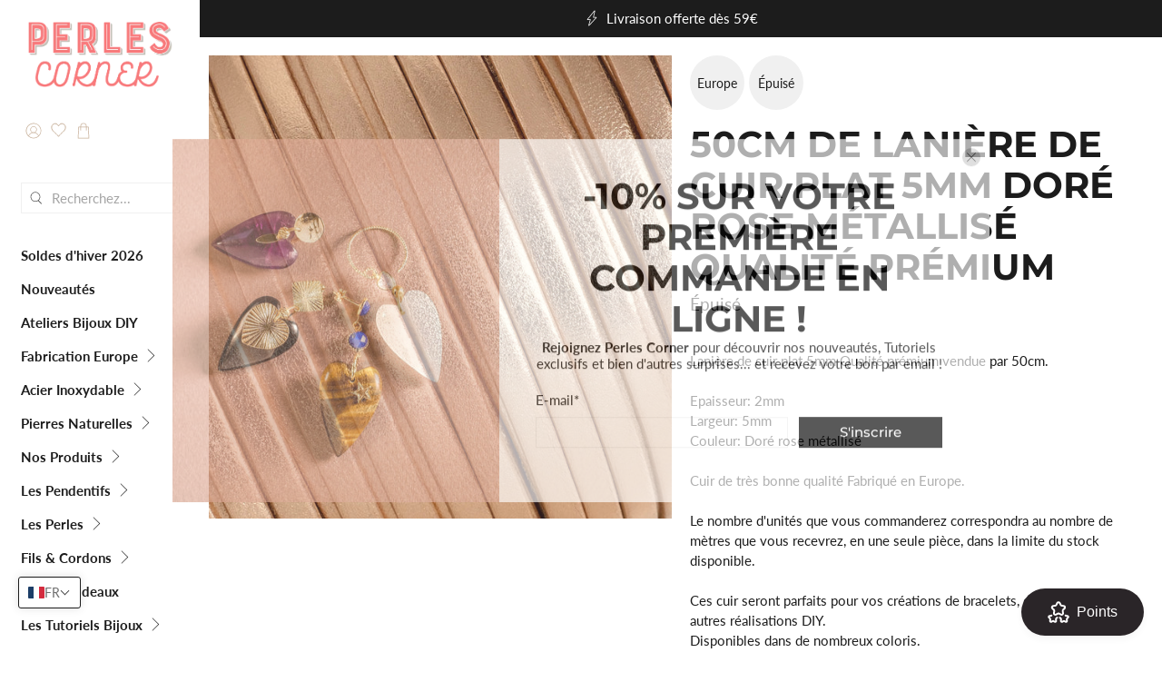

--- FILE ---
content_type: text/html; charset=utf-8
request_url: https://www.perlescorner.com/products/50cm-de-laniere-de-cuir-plat-5mm-dore-rose-metallise-qualite-premium
body_size: 78065
content:


 <!doctype html>
<html class="no-js no-touch" lang="fr">
<head> <meta charset="utf-8"> <meta http-equiv="cleartype" content="on"> <meta name="robots" content="index,follow"> <meta name="viewport" content="width=device-width,initial-scale=1"> <meta name="theme-color" content="#ffffff"> <link rel="canonical" href="https://www.perlescorner.com/products/50cm-de-laniere-de-cuir-plat-5mm-dore-rose-metallise-qualite-premium"><title>Lanière Cuir Plat 5mm Doré Rose Métallisé - Perles Corner</title> <!-- DNS prefetches --> <link rel="dns-prefetch" href="https://cdn.shopify.com"> <link rel="dns-prefetch" href="https://fonts.shopify.com"> <link rel="dns-prefetch" href="https://monorail-edge.shopifysvc.com"> <link rel="dns-prefetch" href="https://ajax.googleapis.com"> <!-- Preconnects --> <link rel="preconnect" href="https://cdn.shopify.com" crossorigin> <link rel="preconnect" href="https://fonts.shopify.com" crossorigin> <link rel="preconnect" href="https://monorail-edge.shopifysvc.com"> <link rel="preconnect" href="https://ajax.googleapis.com"> <!-- Preloads --> <!-- Preload CSS --> <link rel="preload" href="//www.perlescorner.com/cdn/shop/t/110/assets/fancybox.css?v=30466120580444283401763456291" as="style"> <link rel="preload" href="//www.perlescorner.com/cdn/shop/t/110/assets/styles.css?v=76568213502099135551763456482" as="style"> <!-- Preload JS --> <link rel="preload" href="https://ajax.googleapis.com/ajax/libs/jquery/3.6.0/jquery.min.js" as="script"> <link rel="preload" href="//www.perlescorner.com/cdn/shop/t/110/assets/vendors.js?v=105789364703734492431763456291" as="script"> <link rel="preload" href="//www.perlescorner.com/cdn/shop/t/110/assets/utilities.js?v=178049412956046755721763456291" as="script"> <link rel="preload" href="//www.perlescorner.com/cdn/shop/t/110/assets/app.js?v=81322670175719717591763456291" as="script"> <link rel="preload" href="/services/javascripts/currencies.js" as="script"> <link rel="preload" href="//www.perlescorner.com/cdn/shop/t/110/assets/currencyConversion.js?v=131509219858779596601763456291" as="script"> <!-- CSS for Flex --> <link rel="stylesheet" href="//www.perlescorner.com/cdn/shop/t/110/assets/fancybox.css?v=30466120580444283401763456291"> <link rel="stylesheet" href="//www.perlescorner.com/cdn/shop/t/110/assets/styles.css?v=76568213502099135551763456482"> <script>
    window.PXUTheme = window.PXUTheme || {};
    window.PXUTheme.version = '5.3.2';
    window.PXUTheme.name = 'Flex';</script> <script>
    

window.PXUTheme = window.PXUTheme || {};


window.PXUTheme.info = {
  name: 'Flex',
  version: '3.0.0'
}


window.PXUTheme.currency = {};
window.PXUTheme.currency.show_multiple_currencies = false;
window.PXUTheme.currency.presentment_currency = "EUR";
window.PXUTheme.currency.default_currency = "USD";
window.PXUTheme.currency.display_format = "money_with_currency_format";
window.PXUTheme.currency.money_format = "\u0026euro;{{amount}} EUR";
window.PXUTheme.currency.money_format_no_currency = "\u0026euro;{{amount}}";
window.PXUTheme.currency.money_format_currency = "\u0026euro;{{amount}} EUR";
window.PXUTheme.currency.native_multi_currency = false;
window.PXUTheme.currency.iso_code = "EUR";
window.PXUTheme.currency.symbol = "€";



window.PXUTheme.allCountryOptionTags = "\u003coption value=\"France\" data-provinces=\"[]\"\u003eFrance\u003c\/option\u003e\n\u003coption value=\"Belgium\" data-provinces=\"[]\"\u003eBelgique\u003c\/option\u003e\n\u003coption value=\"Switzerland\" data-provinces=\"[]\"\u003eSuisse\u003c\/option\u003e\n\u003coption value=\"Italy\" data-provinces=\"[[\u0026quot;Agrigento\u0026quot;,\u0026quot;province d’Agrigente\u0026quot;],[\u0026quot;Alessandria\u0026quot;,\u0026quot;Province d’Alexandrie\u0026quot;],[\u0026quot;Ancona\u0026quot;,\u0026quot;province d’Ancône\u0026quot;],[\u0026quot;Aosta\u0026quot;,\u0026quot;Vallée d’Aoste\u0026quot;],[\u0026quot;Arezzo\u0026quot;,\u0026quot;province d’Arezzo\u0026quot;],[\u0026quot;Ascoli Piceno\u0026quot;,\u0026quot;province d’Ascoli Piceno\u0026quot;],[\u0026quot;Asti\u0026quot;,\u0026quot;Province d’Asti\u0026quot;],[\u0026quot;Avellino\u0026quot;,\u0026quot;province d’Avellino\u0026quot;],[\u0026quot;Bari\u0026quot;,\u0026quot;province de Bari\u0026quot;],[\u0026quot;Barletta-Andria-Trani\u0026quot;,\u0026quot;province de Barletta-Andria-Trani\u0026quot;],[\u0026quot;Belluno\u0026quot;,\u0026quot;province de Belluno\u0026quot;],[\u0026quot;Benevento\u0026quot;,\u0026quot;province de Bénévent\u0026quot;],[\u0026quot;Bergamo\u0026quot;,\u0026quot;Province de Bergame\u0026quot;],[\u0026quot;Biella\u0026quot;,\u0026quot;Province de Biella\u0026quot;],[\u0026quot;Bologna\u0026quot;,\u0026quot;Province de Bologne\u0026quot;],[\u0026quot;Bolzano\u0026quot;,\u0026quot;Province autonome de Bolzano\u0026quot;],[\u0026quot;Brescia\u0026quot;,\u0026quot;Province de Brescia\u0026quot;],[\u0026quot;Brindisi\u0026quot;,\u0026quot;Province de Brindisi\u0026quot;],[\u0026quot;Cagliari\u0026quot;,\u0026quot;Province de Cagliari\u0026quot;],[\u0026quot;Caltanissetta\u0026quot;,\u0026quot;Province de Caltanissetta\u0026quot;],[\u0026quot;Campobasso\u0026quot;,\u0026quot;Province de Campobasso\u0026quot;],[\u0026quot;Carbonia-Iglesias\u0026quot;,\u0026quot;Province de Carbonia-Iglesias\u0026quot;],[\u0026quot;Caserta\u0026quot;,\u0026quot;Province de Caserte\u0026quot;],[\u0026quot;Catania\u0026quot;,\u0026quot;Province de Catane\u0026quot;],[\u0026quot;Catanzaro\u0026quot;,\u0026quot;Province de Catanzaro\u0026quot;],[\u0026quot;Chieti\u0026quot;,\u0026quot;Province de Chieti\u0026quot;],[\u0026quot;Como\u0026quot;,\u0026quot;Province de Côme\u0026quot;],[\u0026quot;Cosenza\u0026quot;,\u0026quot;Province de Cosenza\u0026quot;],[\u0026quot;Cremona\u0026quot;,\u0026quot;Province de Crémone\u0026quot;],[\u0026quot;Crotone\u0026quot;,\u0026quot;Province de Crotone\u0026quot;],[\u0026quot;Cuneo\u0026quot;,\u0026quot;Province de Coni\u0026quot;],[\u0026quot;Enna\u0026quot;,\u0026quot;Province d’Enna\u0026quot;],[\u0026quot;Fermo\u0026quot;,\u0026quot;Province de Fermo\u0026quot;],[\u0026quot;Ferrara\u0026quot;,\u0026quot;Province de Ferrare\u0026quot;],[\u0026quot;Firenze\u0026quot;,\u0026quot;Province de Florence\u0026quot;],[\u0026quot;Foggia\u0026quot;,\u0026quot;Province de Foggia\u0026quot;],[\u0026quot;Forlì-Cesena\u0026quot;,\u0026quot;Province de Forlì-Cesena\u0026quot;],[\u0026quot;Frosinone\u0026quot;,\u0026quot;Province de Frosinone\u0026quot;],[\u0026quot;Genova\u0026quot;,\u0026quot;Ville métropolitaine de Gênes\u0026quot;],[\u0026quot;Gorizia\u0026quot;,\u0026quot;Province de Gorizia\u0026quot;],[\u0026quot;Grosseto\u0026quot;,\u0026quot;Province de Grosseto\u0026quot;],[\u0026quot;Imperia\u0026quot;,\u0026quot;Province d’Imperia\u0026quot;],[\u0026quot;Isernia\u0026quot;,\u0026quot;Province d’Isernia\u0026quot;],[\u0026quot;L\u0026#39;Aquila\u0026quot;,\u0026quot;Province de L’Aquila\u0026quot;],[\u0026quot;La Spezia\u0026quot;,\u0026quot;Province de La Spezia\u0026quot;],[\u0026quot;Latina\u0026quot;,\u0026quot;province de Latina\u0026quot;],[\u0026quot;Lecce\u0026quot;,\u0026quot;Province de Lecce\u0026quot;],[\u0026quot;Lecco\u0026quot;,\u0026quot;Province de Lecco\u0026quot;],[\u0026quot;Livorno\u0026quot;,\u0026quot;Province de Livourne\u0026quot;],[\u0026quot;Lodi\u0026quot;,\u0026quot;Province de Lodi\u0026quot;],[\u0026quot;Lucca\u0026quot;,\u0026quot;Province de Lucques\u0026quot;],[\u0026quot;Macerata\u0026quot;,\u0026quot;Province de Macerata\u0026quot;],[\u0026quot;Mantova\u0026quot;,\u0026quot;Province de Mantoue\u0026quot;],[\u0026quot;Massa-Carrara\u0026quot;,\u0026quot;Province de Massa-Carrara\u0026quot;],[\u0026quot;Matera\u0026quot;,\u0026quot;Province de Matera\u0026quot;],[\u0026quot;Medio Campidano\u0026quot;,\u0026quot;Province du Medio Campidano\u0026quot;],[\u0026quot;Messina\u0026quot;,\u0026quot;Province de Messine\u0026quot;],[\u0026quot;Milano\u0026quot;,\u0026quot;province de Milan\u0026quot;],[\u0026quot;Modena\u0026quot;,\u0026quot;Province de Modène\u0026quot;],[\u0026quot;Monza e Brianza\u0026quot;,\u0026quot;Province de Monza et de la Brianza\u0026quot;],[\u0026quot;Napoli\u0026quot;,\u0026quot;Ville métropolitaine de Naples\u0026quot;],[\u0026quot;Novara\u0026quot;,\u0026quot;Province de Novare\u0026quot;],[\u0026quot;Nuoro\u0026quot;,\u0026quot;Province de Nuoro\u0026quot;],[\u0026quot;Ogliastra\u0026quot;,\u0026quot;Province de l’Ogliastra\u0026quot;],[\u0026quot;Olbia-Tempio\u0026quot;,\u0026quot;Province d’Olbia-Tempio\u0026quot;],[\u0026quot;Oristano\u0026quot;,\u0026quot;Province d’Oristano\u0026quot;],[\u0026quot;Padova\u0026quot;,\u0026quot;Province de Padoue\u0026quot;],[\u0026quot;Palermo\u0026quot;,\u0026quot;Province de Palerme\u0026quot;],[\u0026quot;Parma\u0026quot;,\u0026quot;Province de Parme\u0026quot;],[\u0026quot;Pavia\u0026quot;,\u0026quot;province de Pavie\u0026quot;],[\u0026quot;Perugia\u0026quot;,\u0026quot;Province de Pérouse\u0026quot;],[\u0026quot;Pesaro e Urbino\u0026quot;,\u0026quot;Province de Pesaro et d’Urbino\u0026quot;],[\u0026quot;Pescara\u0026quot;,\u0026quot;Province de Pescara\u0026quot;],[\u0026quot;Piacenza\u0026quot;,\u0026quot;Province de Plaisance\u0026quot;],[\u0026quot;Pisa\u0026quot;,\u0026quot;Province de Pise\u0026quot;],[\u0026quot;Pistoia\u0026quot;,\u0026quot;Province de Pistoia\u0026quot;],[\u0026quot;Pordenone\u0026quot;,\u0026quot;Province de Pordenone\u0026quot;],[\u0026quot;Potenza\u0026quot;,\u0026quot;Province de Potenza\u0026quot;],[\u0026quot;Prato\u0026quot;,\u0026quot;Province de Prato\u0026quot;],[\u0026quot;Ragusa\u0026quot;,\u0026quot;Province de Raguse\u0026quot;],[\u0026quot;Ravenna\u0026quot;,\u0026quot;Province de Ravenne\u0026quot;],[\u0026quot;Reggio Calabria\u0026quot;,\u0026quot;Province de Reggio de Calabre\u0026quot;],[\u0026quot;Reggio Emilia\u0026quot;,\u0026quot;Province de Reggio d’Émilie\u0026quot;],[\u0026quot;Rieti\u0026quot;,\u0026quot;Province de Rieti\u0026quot;],[\u0026quot;Rimini\u0026quot;,\u0026quot;Province de Rimini\u0026quot;],[\u0026quot;Roma\u0026quot;,\u0026quot;Province de Rome\u0026quot;],[\u0026quot;Rovigo\u0026quot;,\u0026quot;province de Rovigo\u0026quot;],[\u0026quot;Salerno\u0026quot;,\u0026quot;Province de Salerne\u0026quot;],[\u0026quot;Sassari\u0026quot;,\u0026quot;Province de Sassari\u0026quot;],[\u0026quot;Savona\u0026quot;,\u0026quot;Province de Savone\u0026quot;],[\u0026quot;Siena\u0026quot;,\u0026quot;province de Sienne\u0026quot;],[\u0026quot;Siracusa\u0026quot;,\u0026quot;province de Syracuse\u0026quot;],[\u0026quot;Sondrio\u0026quot;,\u0026quot;province de Sondrio\u0026quot;],[\u0026quot;Taranto\u0026quot;,\u0026quot;province de Tarente\u0026quot;],[\u0026quot;Teramo\u0026quot;,\u0026quot;province de Teramo\u0026quot;],[\u0026quot;Terni\u0026quot;,\u0026quot;province de Terni\u0026quot;],[\u0026quot;Torino\u0026quot;,\u0026quot;province de Turin\u0026quot;],[\u0026quot;Trapani\u0026quot;,\u0026quot;province de Trapani\u0026quot;],[\u0026quot;Trento\u0026quot;,\u0026quot;province autonome de Trente\u0026quot;],[\u0026quot;Treviso\u0026quot;,\u0026quot;Province de Trévise\u0026quot;],[\u0026quot;Trieste\u0026quot;,\u0026quot;Province de Trieste\u0026quot;],[\u0026quot;Udine\u0026quot;,\u0026quot;Province d’Udine\u0026quot;],[\u0026quot;Varese\u0026quot;,\u0026quot;Province de Varèse\u0026quot;],[\u0026quot;Venezia\u0026quot;,\u0026quot;province de Venise\u0026quot;],[\u0026quot;Verbano-Cusio-Ossola\u0026quot;,\u0026quot;province du Verbano-Cusio-Ossola\u0026quot;],[\u0026quot;Vercelli\u0026quot;,\u0026quot;Province de Verceil\u0026quot;],[\u0026quot;Verona\u0026quot;,\u0026quot;province de Vérone\u0026quot;],[\u0026quot;Vibo Valentia\u0026quot;,\u0026quot;province de Vibo Valentia\u0026quot;],[\u0026quot;Vicenza\u0026quot;,\u0026quot;province de Vicence\u0026quot;],[\u0026quot;Viterbo\u0026quot;,\u0026quot;province de Viterbe\u0026quot;]]\"\u003eItalie\u003c\/option\u003e\n\u003coption value=\"---\" data-provinces=\"[]\"\u003e---\u003c\/option\u003e\n\u003coption value=\"Afghanistan\" data-provinces=\"[]\"\u003eAfghanistan\u003c\/option\u003e\n\u003coption value=\"South Africa\" data-provinces=\"[[\u0026quot;Eastern Cape\u0026quot;,\u0026quot;Cap oriental\u0026quot;],[\u0026quot;Free State\u0026quot;,\u0026quot;État-Libre\u0026quot;],[\u0026quot;Gauteng\u0026quot;,\u0026quot;Gauteng\u0026quot;],[\u0026quot;KwaZulu-Natal\u0026quot;,\u0026quot;KwaZulu-Natal\u0026quot;],[\u0026quot;Limpopo\u0026quot;,\u0026quot;Limpopo\u0026quot;],[\u0026quot;Mpumalanga\u0026quot;,\u0026quot;Mpumalanga\u0026quot;],[\u0026quot;North West\u0026quot;,\u0026quot;Nord-Ouest\u0026quot;],[\u0026quot;Northern Cape\u0026quot;,\u0026quot;Cap du Nord\u0026quot;],[\u0026quot;Western Cape\u0026quot;,\u0026quot;Cap occidental\u0026quot;]]\"\u003eAfrique du Sud\u003c\/option\u003e\n\u003coption value=\"Albania\" data-provinces=\"[]\"\u003eAlbanie\u003c\/option\u003e\n\u003coption value=\"Algeria\" data-provinces=\"[]\"\u003eAlgérie\u003c\/option\u003e\n\u003coption value=\"Germany\" data-provinces=\"[]\"\u003eAllemagne\u003c\/option\u003e\n\u003coption value=\"Andorra\" data-provinces=\"[]\"\u003eAndorre\u003c\/option\u003e\n\u003coption value=\"Angola\" data-provinces=\"[]\"\u003eAngola\u003c\/option\u003e\n\u003coption value=\"Anguilla\" data-provinces=\"[]\"\u003eAnguilla\u003c\/option\u003e\n\u003coption value=\"Antigua And Barbuda\" data-provinces=\"[]\"\u003eAntigua-et-Barbuda\u003c\/option\u003e\n\u003coption value=\"Saudi Arabia\" data-provinces=\"[]\"\u003eArabie saoudite\u003c\/option\u003e\n\u003coption value=\"Argentina\" data-provinces=\"[[\u0026quot;Buenos Aires\u0026quot;,\u0026quot;province de Buenos Aires\u0026quot;],[\u0026quot;Catamarca\u0026quot;,\u0026quot;province de Catamarca\u0026quot;],[\u0026quot;Chaco\u0026quot;,\u0026quot;province du Chaco\u0026quot;],[\u0026quot;Chubut\u0026quot;,\u0026quot;province de Chubut\u0026quot;],[\u0026quot;Ciudad Autónoma de Buenos Aires\u0026quot;,\u0026quot;ville Autonome de Buenos Aires\u0026quot;],[\u0026quot;Corrientes\u0026quot;,\u0026quot;province de Corrientes\u0026quot;],[\u0026quot;Córdoba\u0026quot;,\u0026quot;province de Córdoba\u0026quot;],[\u0026quot;Entre Ríos\u0026quot;,\u0026quot;province d’Entre Ríos\u0026quot;],[\u0026quot;Formosa\u0026quot;,\u0026quot;province de Formosa\u0026quot;],[\u0026quot;Jujuy\u0026quot;,\u0026quot;province de Jujuy\u0026quot;],[\u0026quot;La Pampa\u0026quot;,\u0026quot;province de La Pampa\u0026quot;],[\u0026quot;La Rioja\u0026quot;,\u0026quot;province de La Rioja\u0026quot;],[\u0026quot;Mendoza\u0026quot;,\u0026quot;province de Mendoza\u0026quot;],[\u0026quot;Misiones\u0026quot;,\u0026quot;province de Misiones\u0026quot;],[\u0026quot;Neuquén\u0026quot;,\u0026quot;province de Neuquén\u0026quot;],[\u0026quot;Río Negro\u0026quot;,\u0026quot;province de Río Negro\u0026quot;],[\u0026quot;Salta\u0026quot;,\u0026quot;province de Salta\u0026quot;],[\u0026quot;San Juan\u0026quot;,\u0026quot;province de San Juan\u0026quot;],[\u0026quot;San Luis\u0026quot;,\u0026quot;province de San Luis\u0026quot;],[\u0026quot;Santa Cruz\u0026quot;,\u0026quot;province de Santa Cruz\u0026quot;],[\u0026quot;Santa Fe\u0026quot;,\u0026quot;province de Santa Fe\u0026quot;],[\u0026quot;Santiago Del Estero\u0026quot;,\u0026quot;Santiago del Estero\u0026quot;],[\u0026quot;Tierra Del Fuego\u0026quot;,\u0026quot;Terre de Feu, Antarctique et Îles de l’Atlantique Sud\u0026quot;],[\u0026quot;Tucumán\u0026quot;,\u0026quot;province de Tucumán\u0026quot;]]\"\u003eArgentine\u003c\/option\u003e\n\u003coption value=\"Armenia\" data-provinces=\"[]\"\u003eArménie\u003c\/option\u003e\n\u003coption value=\"Aruba\" data-provinces=\"[]\"\u003eAruba\u003c\/option\u003e\n\u003coption value=\"Australia\" data-provinces=\"[[\u0026quot;Australian Capital Territory\u0026quot;,\u0026quot;Territoire de la capitale australienne\u0026quot;],[\u0026quot;New South Wales\u0026quot;,\u0026quot;Nouvelle-Galles du Sud\u0026quot;],[\u0026quot;Northern Territory\u0026quot;,\u0026quot;Territoire du Nord\u0026quot;],[\u0026quot;Queensland\u0026quot;,\u0026quot;Queensland\u0026quot;],[\u0026quot;South Australia\u0026quot;,\u0026quot;Australie-Méridionale\u0026quot;],[\u0026quot;Tasmania\u0026quot;,\u0026quot;Tasmanie\u0026quot;],[\u0026quot;Victoria\u0026quot;,\u0026quot;Victoria\u0026quot;],[\u0026quot;Western Australia\u0026quot;,\u0026quot;Australie-Occidentale\u0026quot;]]\"\u003eAustralie\u003c\/option\u003e\n\u003coption value=\"Austria\" data-provinces=\"[]\"\u003eAutriche\u003c\/option\u003e\n\u003coption value=\"Azerbaijan\" data-provinces=\"[]\"\u003eAzerbaïdjan\u003c\/option\u003e\n\u003coption value=\"Bahamas\" data-provinces=\"[]\"\u003eBahamas\u003c\/option\u003e\n\u003coption value=\"Bahrain\" data-provinces=\"[]\"\u003eBahreïn\u003c\/option\u003e\n\u003coption value=\"Bangladesh\" data-provinces=\"[]\"\u003eBangladesh\u003c\/option\u003e\n\u003coption value=\"Barbados\" data-provinces=\"[]\"\u003eBarbade\u003c\/option\u003e\n\u003coption value=\"Belgium\" data-provinces=\"[]\"\u003eBelgique\u003c\/option\u003e\n\u003coption value=\"Belize\" data-provinces=\"[]\"\u003eBelize\u003c\/option\u003e\n\u003coption value=\"Benin\" data-provinces=\"[]\"\u003eBénin\u003c\/option\u003e\n\u003coption value=\"Bermuda\" data-provinces=\"[]\"\u003eBermudes\u003c\/option\u003e\n\u003coption value=\"Bhutan\" data-provinces=\"[]\"\u003eBhoutan\u003c\/option\u003e\n\u003coption value=\"Belarus\" data-provinces=\"[]\"\u003eBiélorussie\u003c\/option\u003e\n\u003coption value=\"Bolivia\" data-provinces=\"[]\"\u003eBolivie\u003c\/option\u003e\n\u003coption value=\"Bosnia And Herzegovina\" data-provinces=\"[]\"\u003eBosnie-Herzégovine\u003c\/option\u003e\n\u003coption value=\"Botswana\" data-provinces=\"[]\"\u003eBotswana\u003c\/option\u003e\n\u003coption value=\"Brazil\" data-provinces=\"[[\u0026quot;Acre\u0026quot;,\u0026quot;Acre\u0026quot;],[\u0026quot;Alagoas\u0026quot;,\u0026quot;Alagoas\u0026quot;],[\u0026quot;Amapá\u0026quot;,\u0026quot;Amapá\u0026quot;],[\u0026quot;Amazonas\u0026quot;,\u0026quot;Amazonas\u0026quot;],[\u0026quot;Bahia\u0026quot;,\u0026quot;Bahia\u0026quot;],[\u0026quot;Ceará\u0026quot;,\u0026quot;Ceará\u0026quot;],[\u0026quot;Distrito Federal\u0026quot;,\u0026quot;District Fédéral\u0026quot;],[\u0026quot;Espírito Santo\u0026quot;,\u0026quot;Espírito Santo\u0026quot;],[\u0026quot;Goiás\u0026quot;,\u0026quot;Goiás\u0026quot;],[\u0026quot;Maranhão\u0026quot;,\u0026quot;Maranhão\u0026quot;],[\u0026quot;Mato Grosso\u0026quot;,\u0026quot;Mato Grosso\u0026quot;],[\u0026quot;Mato Grosso do Sul\u0026quot;,\u0026quot;Mato Grosso do Sul\u0026quot;],[\u0026quot;Minas Gerais\u0026quot;,\u0026quot;Minas Gerais\u0026quot;],[\u0026quot;Paraná\u0026quot;,\u0026quot;Paraná\u0026quot;],[\u0026quot;Paraíba\u0026quot;,\u0026quot;Paraíba\u0026quot;],[\u0026quot;Pará\u0026quot;,\u0026quot;Pará\u0026quot;],[\u0026quot;Pernambuco\u0026quot;,\u0026quot;Pernambouc\u0026quot;],[\u0026quot;Piauí\u0026quot;,\u0026quot;Piauí\u0026quot;],[\u0026quot;Rio Grande do Norte\u0026quot;,\u0026quot;Rio Grande do Norte\u0026quot;],[\u0026quot;Rio Grande do Sul\u0026quot;,\u0026quot;Rio Grande do Sul\u0026quot;],[\u0026quot;Rio de Janeiro\u0026quot;,\u0026quot;État de Rio de Janeiro\u0026quot;],[\u0026quot;Rondônia\u0026quot;,\u0026quot;Rondônia\u0026quot;],[\u0026quot;Roraima\u0026quot;,\u0026quot;Roraima\u0026quot;],[\u0026quot;Santa Catarina\u0026quot;,\u0026quot;Santa Catarina\u0026quot;],[\u0026quot;Sergipe\u0026quot;,\u0026quot;Sergipe\u0026quot;],[\u0026quot;São Paulo\u0026quot;,\u0026quot;État de São Paulo\u0026quot;],[\u0026quot;Tocantins\u0026quot;,\u0026quot;Tocantins\u0026quot;]]\"\u003eBrésil\u003c\/option\u003e\n\u003coption value=\"Brunei\" data-provinces=\"[]\"\u003eBrunei\u003c\/option\u003e\n\u003coption value=\"Bulgaria\" data-provinces=\"[]\"\u003eBulgarie\u003c\/option\u003e\n\u003coption value=\"Burkina Faso\" data-provinces=\"[]\"\u003eBurkina Faso\u003c\/option\u003e\n\u003coption value=\"Burundi\" data-provinces=\"[]\"\u003eBurundi\u003c\/option\u003e\n\u003coption value=\"Cambodia\" data-provinces=\"[]\"\u003eCambodge\u003c\/option\u003e\n\u003coption value=\"Republic of Cameroon\" data-provinces=\"[]\"\u003eCameroun\u003c\/option\u003e\n\u003coption value=\"Canada\" data-provinces=\"[[\u0026quot;Alberta\u0026quot;,\u0026quot;Alberta\u0026quot;],[\u0026quot;British Columbia\u0026quot;,\u0026quot;Colombie-Britannique\u0026quot;],[\u0026quot;Manitoba\u0026quot;,\u0026quot;Manitoba\u0026quot;],[\u0026quot;New Brunswick\u0026quot;,\u0026quot;Nouveau-Brunswick\u0026quot;],[\u0026quot;Newfoundland and Labrador\u0026quot;,\u0026quot;Terre-Neuve-et-Labrador\u0026quot;],[\u0026quot;Northwest Territories\u0026quot;,\u0026quot;Territoires du Nord-Ouest\u0026quot;],[\u0026quot;Nova Scotia\u0026quot;,\u0026quot;Nouvelle-Écosse\u0026quot;],[\u0026quot;Nunavut\u0026quot;,\u0026quot;Nunavut\u0026quot;],[\u0026quot;Ontario\u0026quot;,\u0026quot;Ontario\u0026quot;],[\u0026quot;Prince Edward Island\u0026quot;,\u0026quot;Île-du-Prince-Édouard\u0026quot;],[\u0026quot;Quebec\u0026quot;,\u0026quot;Québec\u0026quot;],[\u0026quot;Saskatchewan\u0026quot;,\u0026quot;Saskatchewan\u0026quot;],[\u0026quot;Yukon\u0026quot;,\u0026quot;Yukon\u0026quot;]]\"\u003eCanada\u003c\/option\u003e\n\u003coption value=\"Cape Verde\" data-provinces=\"[]\"\u003eCap-Vert\u003c\/option\u003e\n\u003coption value=\"Chile\" data-provinces=\"[[\u0026quot;Antofagasta\u0026quot;,\u0026quot;Région d’Antofagasta\u0026quot;],[\u0026quot;Araucanía\u0026quot;,\u0026quot;Région d’Araucanie\u0026quot;],[\u0026quot;Arica and Parinacota\u0026quot;,\u0026quot;Région d’Arica et Parinacota\u0026quot;],[\u0026quot;Atacama\u0026quot;,\u0026quot;Région d’Atacama\u0026quot;],[\u0026quot;Aysén\u0026quot;,\u0026quot;Région Aisén del General Carlos Ibáñez del Campo\u0026quot;],[\u0026quot;Biobío\u0026quot;,\u0026quot;Région du Biobío\u0026quot;],[\u0026quot;Coquimbo\u0026quot;,\u0026quot;Région de Coquimbo\u0026quot;],[\u0026quot;Los Lagos\u0026quot;,\u0026quot;Région des Lacs\u0026quot;],[\u0026quot;Los Ríos\u0026quot;,\u0026quot;Région des Fleuves\u0026quot;],[\u0026quot;Magallanes\u0026quot;,\u0026quot;Région de Magallanes et de l’Antarctique chilien\u0026quot;],[\u0026quot;Maule\u0026quot;,\u0026quot;Région du Maule\u0026quot;],[\u0026quot;O\u0026#39;Higgins\u0026quot;,\u0026quot;Région du Libertador General Bernardo O’Higgins\u0026quot;],[\u0026quot;Santiago\u0026quot;,\u0026quot;Région métropolitaine de Santiago\u0026quot;],[\u0026quot;Tarapacá\u0026quot;,\u0026quot;Région de Tarapacá\u0026quot;],[\u0026quot;Valparaíso\u0026quot;,\u0026quot;Région de Valparaíso\u0026quot;],[\u0026quot;Ñuble\u0026quot;,\u0026quot;Région de Ñuble\u0026quot;]]\"\u003eChili\u003c\/option\u003e\n\u003coption value=\"China\" data-provinces=\"[[\u0026quot;Anhui\u0026quot;,\u0026quot;Anhui\u0026quot;],[\u0026quot;Beijing\u0026quot;,\u0026quot;Pékin\u0026quot;],[\u0026quot;Chongqing\u0026quot;,\u0026quot;Chongqing\u0026quot;],[\u0026quot;Fujian\u0026quot;,\u0026quot;Fujian\u0026quot;],[\u0026quot;Gansu\u0026quot;,\u0026quot;Gansu\u0026quot;],[\u0026quot;Guangdong\u0026quot;,\u0026quot;Guangdong\u0026quot;],[\u0026quot;Guangxi\u0026quot;,\u0026quot;Guangxi\u0026quot;],[\u0026quot;Guizhou\u0026quot;,\u0026quot;Guizhou\u0026quot;],[\u0026quot;Hainan\u0026quot;,\u0026quot;Hainan\u0026quot;],[\u0026quot;Hebei\u0026quot;,\u0026quot;Hebei\u0026quot;],[\u0026quot;Heilongjiang\u0026quot;,\u0026quot;Heilongjiang\u0026quot;],[\u0026quot;Henan\u0026quot;,\u0026quot;Henan\u0026quot;],[\u0026quot;Hubei\u0026quot;,\u0026quot;Hubei\u0026quot;],[\u0026quot;Hunan\u0026quot;,\u0026quot;Hunan\u0026quot;],[\u0026quot;Inner Mongolia\u0026quot;,\u0026quot;Mongolie-Intérieure\u0026quot;],[\u0026quot;Jiangsu\u0026quot;,\u0026quot;Jiangsu\u0026quot;],[\u0026quot;Jiangxi\u0026quot;,\u0026quot;Jiangxi\u0026quot;],[\u0026quot;Jilin\u0026quot;,\u0026quot;Jilin\u0026quot;],[\u0026quot;Liaoning\u0026quot;,\u0026quot;Liaoning\u0026quot;],[\u0026quot;Ningxia\u0026quot;,\u0026quot;Níngxià\u0026quot;],[\u0026quot;Qinghai\u0026quot;,\u0026quot;Qinghai\u0026quot;],[\u0026quot;Shaanxi\u0026quot;,\u0026quot;Shaanxi\u0026quot;],[\u0026quot;Shandong\u0026quot;,\u0026quot;Shandong\u0026quot;],[\u0026quot;Shanghai\u0026quot;,\u0026quot;Shanghai\u0026quot;],[\u0026quot;Shanxi\u0026quot;,\u0026quot;Shanxi\u0026quot;],[\u0026quot;Sichuan\u0026quot;,\u0026quot;Sichuan\u0026quot;],[\u0026quot;Tianjin\u0026quot;,\u0026quot;Tianjin\u0026quot;],[\u0026quot;Xinjiang\u0026quot;,\u0026quot;Xinjiang\u0026quot;],[\u0026quot;Xizang\u0026quot;,\u0026quot;Région autonome du Tibet\u0026quot;],[\u0026quot;Yunnan\u0026quot;,\u0026quot;Yunnan\u0026quot;],[\u0026quot;Zhejiang\u0026quot;,\u0026quot;Zhejiang\u0026quot;]]\"\u003eChine\u003c\/option\u003e\n\u003coption value=\"Cyprus\" data-provinces=\"[]\"\u003eChypre\u003c\/option\u003e\n\u003coption value=\"Colombia\" data-provinces=\"[[\u0026quot;Amazonas\u0026quot;,\u0026quot;Amazonas\u0026quot;],[\u0026quot;Antioquia\u0026quot;,\u0026quot;Antioquia\u0026quot;],[\u0026quot;Arauca\u0026quot;,\u0026quot;Arauca\u0026quot;],[\u0026quot;Atlántico\u0026quot;,\u0026quot;Atlántico\u0026quot;],[\u0026quot;Bogotá, D.C.\u0026quot;,\u0026quot;Bogota\u0026quot;],[\u0026quot;Bolívar\u0026quot;,\u0026quot;Bolívar\u0026quot;],[\u0026quot;Boyacá\u0026quot;,\u0026quot;Boyacá\u0026quot;],[\u0026quot;Caldas\u0026quot;,\u0026quot;Caldas\u0026quot;],[\u0026quot;Caquetá\u0026quot;,\u0026quot;Caquetá\u0026quot;],[\u0026quot;Casanare\u0026quot;,\u0026quot;Casanare\u0026quot;],[\u0026quot;Cauca\u0026quot;,\u0026quot;Cauca\u0026quot;],[\u0026quot;Cesar\u0026quot;,\u0026quot;Cesar\u0026quot;],[\u0026quot;Chocó\u0026quot;,\u0026quot;Chocó\u0026quot;],[\u0026quot;Cundinamarca\u0026quot;,\u0026quot;Cundinamarca\u0026quot;],[\u0026quot;Córdoba\u0026quot;,\u0026quot;Córdoba\u0026quot;],[\u0026quot;Guainía\u0026quot;,\u0026quot;Guainía\u0026quot;],[\u0026quot;Guaviare\u0026quot;,\u0026quot;Guaviare\u0026quot;],[\u0026quot;Huila\u0026quot;,\u0026quot;Huila\u0026quot;],[\u0026quot;La Guajira\u0026quot;,\u0026quot;La Guajira\u0026quot;],[\u0026quot;Magdalena\u0026quot;,\u0026quot;Magdalena\u0026quot;],[\u0026quot;Meta\u0026quot;,\u0026quot;Meta\u0026quot;],[\u0026quot;Nariño\u0026quot;,\u0026quot;Nariño\u0026quot;],[\u0026quot;Norte de Santander\u0026quot;,\u0026quot;Norte de Santander\u0026quot;],[\u0026quot;Putumayo\u0026quot;,\u0026quot;Putumayo\u0026quot;],[\u0026quot;Quindío\u0026quot;,\u0026quot;Quindío\u0026quot;],[\u0026quot;Risaralda\u0026quot;,\u0026quot;Risaralda\u0026quot;],[\u0026quot;San Andrés, Providencia y Santa Catalina\u0026quot;,\u0026quot;Archipel de San Andrés, Providencia et Santa Catalina\u0026quot;],[\u0026quot;Santander\u0026quot;,\u0026quot;Santander\u0026quot;],[\u0026quot;Sucre\u0026quot;,\u0026quot;Sucre\u0026quot;],[\u0026quot;Tolima\u0026quot;,\u0026quot;Tolima\u0026quot;],[\u0026quot;Valle del Cauca\u0026quot;,\u0026quot;Valle del Cauca\u0026quot;],[\u0026quot;Vaupés\u0026quot;,\u0026quot;Vaupés\u0026quot;],[\u0026quot;Vichada\u0026quot;,\u0026quot;Vichada\u0026quot;]]\"\u003eColombie\u003c\/option\u003e\n\u003coption value=\"Comoros\" data-provinces=\"[]\"\u003eComores\u003c\/option\u003e\n\u003coption value=\"Congo\" data-provinces=\"[]\"\u003eCongo-Brazzaville\u003c\/option\u003e\n\u003coption value=\"Congo, The Democratic Republic Of The\" data-provinces=\"[]\"\u003eCongo-Kinshasa\u003c\/option\u003e\n\u003coption value=\"South Korea\" data-provinces=\"[[\u0026quot;Busan\u0026quot;,\u0026quot;Busan\u0026quot;],[\u0026quot;Chungbuk\u0026quot;,\u0026quot;Chungcheongbuk\u0026quot;],[\u0026quot;Chungnam\u0026quot;,\u0026quot;Chungcheong du Sud\u0026quot;],[\u0026quot;Daegu\u0026quot;,\u0026quot;Daegu\u0026quot;],[\u0026quot;Daejeon\u0026quot;,\u0026quot;Daejeon\u0026quot;],[\u0026quot;Gangwon\u0026quot;,\u0026quot;Gangwon\u0026quot;],[\u0026quot;Gwangju\u0026quot;,\u0026quot;Gwangju\u0026quot;],[\u0026quot;Gyeongbuk\u0026quot;,\u0026quot;Gyeongsang du Nord\u0026quot;],[\u0026quot;Gyeonggi\u0026quot;,\u0026quot;Gyeonggi\u0026quot;],[\u0026quot;Gyeongnam\u0026quot;,\u0026quot;Gyeongsang du Sud\u0026quot;],[\u0026quot;Incheon\u0026quot;,\u0026quot;Incheon\u0026quot;],[\u0026quot;Jeju\u0026quot;,\u0026quot;Jeju-do\u0026quot;],[\u0026quot;Jeonbuk\u0026quot;,\u0026quot;Jeolla du Nord\u0026quot;],[\u0026quot;Jeonnam\u0026quot;,\u0026quot;Jeolla du Sud\u0026quot;],[\u0026quot;Sejong\u0026quot;,\u0026quot;Sejong\u0026quot;],[\u0026quot;Seoul\u0026quot;,\u0026quot;Séoul\u0026quot;],[\u0026quot;Ulsan\u0026quot;,\u0026quot;Ulsan\u0026quot;]]\"\u003eCorée du Sud\u003c\/option\u003e\n\u003coption value=\"Costa Rica\" data-provinces=\"[[\u0026quot;Alajuela\u0026quot;,\u0026quot;Alajuela\u0026quot;],[\u0026quot;Cartago\u0026quot;,\u0026quot;Cartago\u0026quot;],[\u0026quot;Guanacaste\u0026quot;,\u0026quot;Guanacaste\u0026quot;],[\u0026quot;Heredia\u0026quot;,\u0026quot;Heredia\u0026quot;],[\u0026quot;Limón\u0026quot;,\u0026quot;Limón\u0026quot;],[\u0026quot;Puntarenas\u0026quot;,\u0026quot;Puntarenas\u0026quot;],[\u0026quot;San José\u0026quot;,\u0026quot;San José\u0026quot;]]\"\u003eCosta Rica\u003c\/option\u003e\n\u003coption value=\"Croatia\" data-provinces=\"[]\"\u003eCroatie\u003c\/option\u003e\n\u003coption value=\"Curaçao\" data-provinces=\"[]\"\u003eCuraçao\u003c\/option\u003e\n\u003coption value=\"Côte d'Ivoire\" data-provinces=\"[]\"\u003eCôte d’Ivoire\u003c\/option\u003e\n\u003coption value=\"Denmark\" data-provinces=\"[]\"\u003eDanemark\u003c\/option\u003e\n\u003coption value=\"Djibouti\" data-provinces=\"[]\"\u003eDjibouti\u003c\/option\u003e\n\u003coption value=\"Dominica\" data-provinces=\"[]\"\u003eDominique\u003c\/option\u003e\n\u003coption value=\"Egypt\" data-provinces=\"[[\u0026quot;6th of October\u0026quot;,\u0026quot;6 octobre\u0026quot;],[\u0026quot;Al Sharqia\u0026quot;,\u0026quot;Ach-Charqiya\u0026quot;],[\u0026quot;Alexandria\u0026quot;,\u0026quot;Gouvernorat d’Alexandrie\u0026quot;],[\u0026quot;Aswan\u0026quot;,\u0026quot;Gouvernorat d’Assouan\u0026quot;],[\u0026quot;Asyut\u0026quot;,\u0026quot;Gouvernorat d’Assiout\u0026quot;],[\u0026quot;Beheira\u0026quot;,\u0026quot;Gouvernorat de Beheira\u0026quot;],[\u0026quot;Beni Suef\u0026quot;,\u0026quot;Gouvernorat de Beni Souef\u0026quot;],[\u0026quot;Cairo\u0026quot;,\u0026quot;Gouvernorat du Caire\u0026quot;],[\u0026quot;Dakahlia\u0026quot;,\u0026quot;Gouvernorat de Dakahleya\u0026quot;],[\u0026quot;Damietta\u0026quot;,\u0026quot;Gouvernorat de Damiette\u0026quot;],[\u0026quot;Faiyum\u0026quot;,\u0026quot;Gouvernorat du Fayoum\u0026quot;],[\u0026quot;Gharbia\u0026quot;,\u0026quot;Gouvernorat de Gharbeya\u0026quot;],[\u0026quot;Giza\u0026quot;,\u0026quot;Gouvernorat de Gizeh\u0026quot;],[\u0026quot;Helwan\u0026quot;,\u0026quot;Helwan\u0026quot;],[\u0026quot;Ismailia\u0026quot;,\u0026quot;Gouvernorat d’Ismaïlia\u0026quot;],[\u0026quot;Kafr el-Sheikh\u0026quot;,\u0026quot;Gouvernorat de Kafr el-Cheik\u0026quot;],[\u0026quot;Luxor\u0026quot;,\u0026quot;Gouvernorat de Louxor\u0026quot;],[\u0026quot;Matrouh\u0026quot;,\u0026quot;Gouvernorat de Marsa-Matruh\u0026quot;],[\u0026quot;Minya\u0026quot;,\u0026quot;Gouvernorat de Minya\u0026quot;],[\u0026quot;Monufia\u0026quot;,\u0026quot;Gouvernorat de Menufeya\u0026quot;],[\u0026quot;New Valley\u0026quot;,\u0026quot;Gouvernorat de la Nouvelle-Vallée\u0026quot;],[\u0026quot;North Sinai\u0026quot;,\u0026quot;Gouvernorat du Sinaï Nord\u0026quot;],[\u0026quot;Port Said\u0026quot;,\u0026quot;Gouvernorat de Port-Saïd\u0026quot;],[\u0026quot;Qalyubia\u0026quot;,\u0026quot;Gouvernorat de Qalyubiya\u0026quot;],[\u0026quot;Qena\u0026quot;,\u0026quot;gouvernorat de Qena\u0026quot;],[\u0026quot;Red Sea\u0026quot;,\u0026quot;Gouvernorat de la Mer-Rouge\u0026quot;],[\u0026quot;Sohag\u0026quot;,\u0026quot;Gouvernorat de Sohag\u0026quot;],[\u0026quot;South Sinai\u0026quot;,\u0026quot;Gouvernorat du Sinaï Sud\u0026quot;],[\u0026quot;Suez\u0026quot;,\u0026quot;Gouvernorat de Suez\u0026quot;]]\"\u003eÉgypte\u003c\/option\u003e\n\u003coption value=\"United Arab Emirates\" data-provinces=\"[[\u0026quot;Abu Dhabi\u0026quot;,\u0026quot;Abou Dabi\u0026quot;],[\u0026quot;Ajman\u0026quot;,\u0026quot;Ajman\u0026quot;],[\u0026quot;Dubai\u0026quot;,\u0026quot;Dubaï\u0026quot;],[\u0026quot;Fujairah\u0026quot;,\u0026quot;Fujaïrah\u0026quot;],[\u0026quot;Ras al-Khaimah\u0026quot;,\u0026quot;Ras el Khaïmah\u0026quot;],[\u0026quot;Sharjah\u0026quot;,\u0026quot;Charjah\u0026quot;],[\u0026quot;Umm al-Quwain\u0026quot;,\u0026quot;Oumm al Qaïwaïn\u0026quot;]]\"\u003eÉmirats arabes unis\u003c\/option\u003e\n\u003coption value=\"Ecuador\" data-provinces=\"[]\"\u003eÉquateur\u003c\/option\u003e\n\u003coption value=\"Eritrea\" data-provinces=\"[]\"\u003eÉrythrée\u003c\/option\u003e\n\u003coption value=\"Spain\" data-provinces=\"[[\u0026quot;A Coruña\u0026quot;,\u0026quot;province de La Corogne\u0026quot;],[\u0026quot;Albacete\u0026quot;,\u0026quot;province d’Albacete\u0026quot;],[\u0026quot;Alicante\u0026quot;,\u0026quot;province d’Alicante\u0026quot;],[\u0026quot;Almería\u0026quot;,\u0026quot;province d’Almería\u0026quot;],[\u0026quot;Asturias\u0026quot;,\u0026quot;Asturias\u0026quot;],[\u0026quot;Badajoz\u0026quot;,\u0026quot;province de Badajoz\u0026quot;],[\u0026quot;Balears\u0026quot;,\u0026quot;Îles Baléares²\u0026quot;],[\u0026quot;Barcelona\u0026quot;,\u0026quot;province de Barcelone\u0026quot;],[\u0026quot;Burgos\u0026quot;,\u0026quot;province de Burgos\u0026quot;],[\u0026quot;Cantabria\u0026quot;,\u0026quot;Cantabrie²\u0026quot;],[\u0026quot;Castellón\u0026quot;,\u0026quot;province de Castellón\u0026quot;],[\u0026quot;Ceuta\u0026quot;,\u0026quot;Ceuta\u0026quot;],[\u0026quot;Ciudad Real\u0026quot;,\u0026quot;province de Ciudad Real\u0026quot;],[\u0026quot;Cuenca\u0026quot;,\u0026quot;province de Cuenca\u0026quot;],[\u0026quot;Cáceres\u0026quot;,\u0026quot;province de Cáceres\u0026quot;],[\u0026quot;Cádiz\u0026quot;,\u0026quot;province de Cadix\u0026quot;],[\u0026quot;Córdoba\u0026quot;,\u0026quot;province de Cordoue\u0026quot;],[\u0026quot;Girona\u0026quot;,\u0026quot;province de Gérone\u0026quot;],[\u0026quot;Granada\u0026quot;,\u0026quot;province de Grenade\u0026quot;],[\u0026quot;Guadalajara\u0026quot;,\u0026quot;province de Guadalajara\u0026quot;],[\u0026quot;Guipúzcoa\u0026quot;,\u0026quot;Guipuscoa\u0026quot;],[\u0026quot;Huelva\u0026quot;,\u0026quot;province de Huelva\u0026quot;],[\u0026quot;Huesca\u0026quot;,\u0026quot;province de Huesca\u0026quot;],[\u0026quot;Jaén\u0026quot;,\u0026quot;province de Jaén\u0026quot;],[\u0026quot;La Rioja\u0026quot;,\u0026quot;La Rioja\u0026quot;],[\u0026quot;Las Palmas\u0026quot;,\u0026quot;province de Las Palmas\u0026quot;],[\u0026quot;León\u0026quot;,\u0026quot;province de León\u0026quot;],[\u0026quot;Lleida\u0026quot;,\u0026quot;province de Lérida\u0026quot;],[\u0026quot;Lugo\u0026quot;,\u0026quot;province de Lugo\u0026quot;],[\u0026quot;Madrid\u0026quot;,\u0026quot;province de Madrid\u0026quot;],[\u0026quot;Melilla\u0026quot;,\u0026quot;Melilla\u0026quot;],[\u0026quot;Murcia\u0026quot;,\u0026quot;province de Murcie\u0026quot;],[\u0026quot;Málaga\u0026quot;,\u0026quot;province de Málaga\u0026quot;],[\u0026quot;Navarra\u0026quot;,\u0026quot;communauté forale de Navarre²\u0026quot;],[\u0026quot;Ourense\u0026quot;,\u0026quot;province d’Ourense\u0026quot;],[\u0026quot;Palencia\u0026quot;,\u0026quot;province de Palencia\u0026quot;],[\u0026quot;Pontevedra\u0026quot;,\u0026quot;province de Pontevedra\u0026quot;],[\u0026quot;Salamanca\u0026quot;,\u0026quot;province de Salamanque\u0026quot;],[\u0026quot;Santa Cruz de Tenerife\u0026quot;,\u0026quot;province de Santa Cruz de Ténérife\u0026quot;],[\u0026quot;Segovia\u0026quot;,\u0026quot;province de Ségovie\u0026quot;],[\u0026quot;Sevilla\u0026quot;,\u0026quot;province de Séville\u0026quot;],[\u0026quot;Soria\u0026quot;,\u0026quot;province de Soria\u0026quot;],[\u0026quot;Tarragona\u0026quot;,\u0026quot;province de Tarragone\u0026quot;],[\u0026quot;Teruel\u0026quot;,\u0026quot;province de Teruel\u0026quot;],[\u0026quot;Toledo\u0026quot;,\u0026quot;province de Tolède\u0026quot;],[\u0026quot;Valencia\u0026quot;,\u0026quot;province de Valence\u0026quot;],[\u0026quot;Valladolid\u0026quot;,\u0026quot;province de Valladolid\u0026quot;],[\u0026quot;Vizcaya\u0026quot;,\u0026quot;Biscaye\u0026quot;],[\u0026quot;Zamora\u0026quot;,\u0026quot;province de Zamora\u0026quot;],[\u0026quot;Zaragoza\u0026quot;,\u0026quot;province de Saragosse\u0026quot;],[\u0026quot;Álava\u0026quot;,\u0026quot;province d’Alava\u0026quot;],[\u0026quot;Ávila\u0026quot;,\u0026quot;province d’Ávila\u0026quot;]]\"\u003eEspagne\u003c\/option\u003e\n\u003coption value=\"Estonia\" data-provinces=\"[]\"\u003eEstonie\u003c\/option\u003e\n\u003coption value=\"Eswatini\" data-provinces=\"[]\"\u003eEswatini\u003c\/option\u003e\n\u003coption value=\"Holy See (Vatican City State)\" data-provinces=\"[]\"\u003eÉtat de la Cité du Vatican\u003c\/option\u003e\n\u003coption value=\"United States\" data-provinces=\"[[\u0026quot;Alabama\u0026quot;,\u0026quot;Alabama\u0026quot;],[\u0026quot;Alaska\u0026quot;,\u0026quot;Alaska\u0026quot;],[\u0026quot;American Samoa\u0026quot;,\u0026quot;Samoa américaines\u0026quot;],[\u0026quot;Arizona\u0026quot;,\u0026quot;Arizona\u0026quot;],[\u0026quot;Arkansas\u0026quot;,\u0026quot;Arkansas\u0026quot;],[\u0026quot;Armed Forces Americas\u0026quot;,\u0026quot;Forces armées des Amériques\u0026quot;],[\u0026quot;Armed Forces Europe\u0026quot;,\u0026quot;Forces armées d\u0026#39;Europe\u0026quot;],[\u0026quot;Armed Forces Pacific\u0026quot;,\u0026quot;Forces armées du Pacifique\u0026quot;],[\u0026quot;California\u0026quot;,\u0026quot;Californie\u0026quot;],[\u0026quot;Colorado\u0026quot;,\u0026quot;Colorado\u0026quot;],[\u0026quot;Connecticut\u0026quot;,\u0026quot;Connecticut\u0026quot;],[\u0026quot;Delaware\u0026quot;,\u0026quot;Delaware\u0026quot;],[\u0026quot;District of Columbia\u0026quot;,\u0026quot;Washington\u0026quot;],[\u0026quot;Federated States of Micronesia\u0026quot;,\u0026quot;Micronésie\u0026quot;],[\u0026quot;Florida\u0026quot;,\u0026quot;Floride\u0026quot;],[\u0026quot;Georgia\u0026quot;,\u0026quot;Géorgie\u0026quot;],[\u0026quot;Guam\u0026quot;,\u0026quot;Guam\u0026quot;],[\u0026quot;Hawaii\u0026quot;,\u0026quot;Hawaï\u0026quot;],[\u0026quot;Idaho\u0026quot;,\u0026quot;Idaho\u0026quot;],[\u0026quot;Illinois\u0026quot;,\u0026quot;Illinois\u0026quot;],[\u0026quot;Indiana\u0026quot;,\u0026quot;Indiana\u0026quot;],[\u0026quot;Iowa\u0026quot;,\u0026quot;Iowa\u0026quot;],[\u0026quot;Kansas\u0026quot;,\u0026quot;Kansas\u0026quot;],[\u0026quot;Kentucky\u0026quot;,\u0026quot;Kentucky\u0026quot;],[\u0026quot;Louisiana\u0026quot;,\u0026quot;Louisiane\u0026quot;],[\u0026quot;Maine\u0026quot;,\u0026quot;Maine\u0026quot;],[\u0026quot;Marshall Islands\u0026quot;,\u0026quot;Îles Marshall\u0026quot;],[\u0026quot;Maryland\u0026quot;,\u0026quot;Maryland\u0026quot;],[\u0026quot;Massachusetts\u0026quot;,\u0026quot;Massachusetts\u0026quot;],[\u0026quot;Michigan\u0026quot;,\u0026quot;Michigan\u0026quot;],[\u0026quot;Minnesota\u0026quot;,\u0026quot;Minnesota\u0026quot;],[\u0026quot;Mississippi\u0026quot;,\u0026quot;Mississippi\u0026quot;],[\u0026quot;Missouri\u0026quot;,\u0026quot;Missouri\u0026quot;],[\u0026quot;Montana\u0026quot;,\u0026quot;Montana\u0026quot;],[\u0026quot;Nebraska\u0026quot;,\u0026quot;Nebraska\u0026quot;],[\u0026quot;Nevada\u0026quot;,\u0026quot;Nevada\u0026quot;],[\u0026quot;New Hampshire\u0026quot;,\u0026quot;New Hampshire\u0026quot;],[\u0026quot;New Jersey\u0026quot;,\u0026quot;New Jersey\u0026quot;],[\u0026quot;New Mexico\u0026quot;,\u0026quot;Nouveau-Mexique\u0026quot;],[\u0026quot;New York\u0026quot;,\u0026quot;New York\u0026quot;],[\u0026quot;North Carolina\u0026quot;,\u0026quot;Caroline du Nord\u0026quot;],[\u0026quot;North Dakota\u0026quot;,\u0026quot;Dakota du Nord\u0026quot;],[\u0026quot;Northern Mariana Islands\u0026quot;,\u0026quot;Îles Mariannes du Nord\u0026quot;],[\u0026quot;Ohio\u0026quot;,\u0026quot;Ohio\u0026quot;],[\u0026quot;Oklahoma\u0026quot;,\u0026quot;Oklahoma\u0026quot;],[\u0026quot;Oregon\u0026quot;,\u0026quot;Oregon\u0026quot;],[\u0026quot;Palau\u0026quot;,\u0026quot;Palaos\u0026quot;],[\u0026quot;Pennsylvania\u0026quot;,\u0026quot;Pennsylvanie\u0026quot;],[\u0026quot;Puerto Rico\u0026quot;,\u0026quot;Porto Rico\u0026quot;],[\u0026quot;Rhode Island\u0026quot;,\u0026quot;Rhode Island\u0026quot;],[\u0026quot;South Carolina\u0026quot;,\u0026quot;Caroline du Sud\u0026quot;],[\u0026quot;South Dakota\u0026quot;,\u0026quot;Dakota du Sud\u0026quot;],[\u0026quot;Tennessee\u0026quot;,\u0026quot;Tennessee\u0026quot;],[\u0026quot;Texas\u0026quot;,\u0026quot;Texas\u0026quot;],[\u0026quot;Utah\u0026quot;,\u0026quot;Utah\u0026quot;],[\u0026quot;Vermont\u0026quot;,\u0026quot;Vermont\u0026quot;],[\u0026quot;Virgin Islands\u0026quot;,\u0026quot;Îles Vierges des États-Unis\u0026quot;],[\u0026quot;Virginia\u0026quot;,\u0026quot;Virginie\u0026quot;],[\u0026quot;Washington\u0026quot;,\u0026quot;État de Washington\u0026quot;],[\u0026quot;West Virginia\u0026quot;,\u0026quot;Virginie-Occidentale\u0026quot;],[\u0026quot;Wisconsin\u0026quot;,\u0026quot;Wisconsin\u0026quot;],[\u0026quot;Wyoming\u0026quot;,\u0026quot;Wyoming\u0026quot;]]\"\u003eÉtats-Unis\u003c\/option\u003e\n\u003coption value=\"Ethiopia\" data-provinces=\"[]\"\u003eÉthiopie\u003c\/option\u003e\n\u003coption value=\"Fiji\" data-provinces=\"[]\"\u003eFidji\u003c\/option\u003e\n\u003coption value=\"Finland\" data-provinces=\"[]\"\u003eFinlande\u003c\/option\u003e\n\u003coption value=\"France\" data-provinces=\"[]\"\u003eFrance\u003c\/option\u003e\n\u003coption value=\"Gabon\" data-provinces=\"[]\"\u003eGabon\u003c\/option\u003e\n\u003coption value=\"Gambia\" data-provinces=\"[]\"\u003eGambie\u003c\/option\u003e\n\u003coption value=\"Georgia\" data-provinces=\"[]\"\u003eGéorgie\u003c\/option\u003e\n\u003coption value=\"South Georgia And The South Sandwich Islands\" data-provinces=\"[]\"\u003eGéorgie du Sud-et-les Îles Sandwich du Sud\u003c\/option\u003e\n\u003coption value=\"Ghana\" data-provinces=\"[]\"\u003eGhana\u003c\/option\u003e\n\u003coption value=\"Gibraltar\" data-provinces=\"[]\"\u003eGibraltar\u003c\/option\u003e\n\u003coption value=\"Greece\" data-provinces=\"[]\"\u003eGrèce\u003c\/option\u003e\n\u003coption value=\"Grenada\" data-provinces=\"[]\"\u003eGrenade\u003c\/option\u003e\n\u003coption value=\"Greenland\" data-provinces=\"[]\"\u003eGroenland\u003c\/option\u003e\n\u003coption value=\"Guadeloupe\" data-provinces=\"[]\"\u003eGuadeloupe\u003c\/option\u003e\n\u003coption value=\"Guatemala\" data-provinces=\"[[\u0026quot;Alta Verapaz\u0026quot;,\u0026quot;département d’Alta Verapaz\u0026quot;],[\u0026quot;Baja Verapaz\u0026quot;,\u0026quot;département de Baja Verapaz\u0026quot;],[\u0026quot;Chimaltenango\u0026quot;,\u0026quot;département de Chimaltenango\u0026quot;],[\u0026quot;Chiquimula\u0026quot;,\u0026quot;département de Chiquimula\u0026quot;],[\u0026quot;El Progreso\u0026quot;,\u0026quot;département d’El Progreso\u0026quot;],[\u0026quot;Escuintla\u0026quot;,\u0026quot;Departement d’Escuintla\u0026quot;],[\u0026quot;Guatemala\u0026quot;,\u0026quot;département de Guatemala\u0026quot;],[\u0026quot;Huehuetenango\u0026quot;,\u0026quot;département de Huehuetenango\u0026quot;],[\u0026quot;Izabal\u0026quot;,\u0026quot;département d’Izabal\u0026quot;],[\u0026quot;Jalapa\u0026quot;,\u0026quot;département de Jalapa\u0026quot;],[\u0026quot;Jutiapa\u0026quot;,\u0026quot;département de Jutiapa\u0026quot;],[\u0026quot;Petén\u0026quot;,\u0026quot;département du Petén\u0026quot;],[\u0026quot;Quetzaltenango\u0026quot;,\u0026quot;département de Quetzaltenango\u0026quot;],[\u0026quot;Quiché\u0026quot;,\u0026quot;département du Quiché\u0026quot;],[\u0026quot;Retalhuleu\u0026quot;,\u0026quot;département de Retalhuleu\u0026quot;],[\u0026quot;Sacatepéquez\u0026quot;,\u0026quot;département de Sacatepéquez\u0026quot;],[\u0026quot;San Marcos\u0026quot;,\u0026quot;département de San Marcos\u0026quot;],[\u0026quot;Santa Rosa\u0026quot;,\u0026quot;département de Santa Rosa\u0026quot;],[\u0026quot;Sololá\u0026quot;,\u0026quot;département de Sololá\u0026quot;],[\u0026quot;Suchitepéquez\u0026quot;,\u0026quot;département de Suchitepéquez\u0026quot;],[\u0026quot;Totonicapán\u0026quot;,\u0026quot;département de Totonicapán\u0026quot;],[\u0026quot;Zacapa\u0026quot;,\u0026quot;département de Zacapa\u0026quot;]]\"\u003eGuatemala\u003c\/option\u003e\n\u003coption value=\"Guernsey\" data-provinces=\"[]\"\u003eGuernesey\u003c\/option\u003e\n\u003coption value=\"Guinea\" data-provinces=\"[]\"\u003eGuinée\u003c\/option\u003e\n\u003coption value=\"Equatorial Guinea\" data-provinces=\"[]\"\u003eGuinée équatoriale\u003c\/option\u003e\n\u003coption value=\"Guinea Bissau\" data-provinces=\"[]\"\u003eGuinée-Bissau\u003c\/option\u003e\n\u003coption value=\"Guyana\" data-provinces=\"[]\"\u003eGuyana\u003c\/option\u003e\n\u003coption value=\"French Guiana\" data-provinces=\"[]\"\u003eGuyane française\u003c\/option\u003e\n\u003coption value=\"Haiti\" data-provinces=\"[]\"\u003eHaïti\u003c\/option\u003e\n\u003coption value=\"Honduras\" data-provinces=\"[]\"\u003eHonduras\u003c\/option\u003e\n\u003coption value=\"Hungary\" data-provinces=\"[]\"\u003eHongrie\u003c\/option\u003e\n\u003coption value=\"Christmas Island\" data-provinces=\"[]\"\u003eÎle Christmas\u003c\/option\u003e\n\u003coption value=\"Norfolk Island\" data-provinces=\"[]\"\u003eÎle Norfolk\u003c\/option\u003e\n\u003coption value=\"Isle Of Man\" data-provinces=\"[]\"\u003eÎle de Man\u003c\/option\u003e\n\u003coption value=\"Aland Islands\" data-provinces=\"[]\"\u003eÎles Åland\u003c\/option\u003e\n\u003coption value=\"Cayman Islands\" data-provinces=\"[]\"\u003eÎles Caïmans\u003c\/option\u003e\n\u003coption value=\"Cocos (Keeling) Islands\" data-provinces=\"[]\"\u003eÎles Cocos\u003c\/option\u003e\n\u003coption value=\"Cook Islands\" data-provinces=\"[]\"\u003eÎles Cook\u003c\/option\u003e\n\u003coption value=\"Faroe Islands\" data-provinces=\"[]\"\u003eÎles Féroé\u003c\/option\u003e\n\u003coption value=\"Falkland Islands (Malvinas)\" data-provinces=\"[]\"\u003eÎles Malouines\u003c\/option\u003e\n\u003coption value=\"Pitcairn\" data-provinces=\"[]\"\u003eÎles Pitcairn\u003c\/option\u003e\n\u003coption value=\"Solomon Islands\" data-provinces=\"[]\"\u003eÎles Salomon\u003c\/option\u003e\n\u003coption value=\"Turks and Caicos Islands\" data-provinces=\"[]\"\u003eÎles Turques-et-Caïques\u003c\/option\u003e\n\u003coption value=\"Virgin Islands, British\" data-provinces=\"[]\"\u003eÎles Vierges britanniques\u003c\/option\u003e\n\u003coption value=\"United States Minor Outlying Islands\" data-provinces=\"[]\"\u003eÎles mineures éloignées des États-Unis\u003c\/option\u003e\n\u003coption value=\"India\" data-provinces=\"[[\u0026quot;Andaman and Nicobar Islands\u0026quot;,\u0026quot;Îles Andaman-et-Nicobar\u0026quot;],[\u0026quot;Andhra Pradesh\u0026quot;,\u0026quot;Andhra Pradesh\u0026quot;],[\u0026quot;Arunachal Pradesh\u0026quot;,\u0026quot;Arunachal Pradesh\u0026quot;],[\u0026quot;Assam\u0026quot;,\u0026quot;Assam\u0026quot;],[\u0026quot;Bihar\u0026quot;,\u0026quot;Bihar\u0026quot;],[\u0026quot;Chandigarh\u0026quot;,\u0026quot;Chandigarh\u0026quot;],[\u0026quot;Chhattisgarh\u0026quot;,\u0026quot;Chhattisgarh\u0026quot;],[\u0026quot;Dadra and Nagar Haveli\u0026quot;,\u0026quot;Dadra et Nagar Haveli\u0026quot;],[\u0026quot;Daman and Diu\u0026quot;,\u0026quot;Daman et Diu\u0026quot;],[\u0026quot;Delhi\u0026quot;,\u0026quot;Delhi\u0026quot;],[\u0026quot;Goa\u0026quot;,\u0026quot;Goa\u0026quot;],[\u0026quot;Gujarat\u0026quot;,\u0026quot;Gujarat\u0026quot;],[\u0026quot;Haryana\u0026quot;,\u0026quot;Haryana\u0026quot;],[\u0026quot;Himachal Pradesh\u0026quot;,\u0026quot;Himachal Pradesh\u0026quot;],[\u0026quot;Jammu and Kashmir\u0026quot;,\u0026quot;Jammu-et-Cachemire\u0026quot;],[\u0026quot;Jharkhand\u0026quot;,\u0026quot;Jharkhand\u0026quot;],[\u0026quot;Karnataka\u0026quot;,\u0026quot;Karnataka\u0026quot;],[\u0026quot;Kerala\u0026quot;,\u0026quot;Kerala\u0026quot;],[\u0026quot;Ladakh\u0026quot;,\u0026quot;Ladakh\u0026quot;],[\u0026quot;Lakshadweep\u0026quot;,\u0026quot;Lakshadweep\u0026quot;],[\u0026quot;Madhya Pradesh\u0026quot;,\u0026quot;Madhya Pradesh\u0026quot;],[\u0026quot;Maharashtra\u0026quot;,\u0026quot;Maharashtra\u0026quot;],[\u0026quot;Manipur\u0026quot;,\u0026quot;Manipur\u0026quot;],[\u0026quot;Meghalaya\u0026quot;,\u0026quot;Meghalaya\u0026quot;],[\u0026quot;Mizoram\u0026quot;,\u0026quot;Mizoram\u0026quot;],[\u0026quot;Nagaland\u0026quot;,\u0026quot;Nagaland\u0026quot;],[\u0026quot;Odisha\u0026quot;,\u0026quot;Odisha\u0026quot;],[\u0026quot;Puducherry\u0026quot;,\u0026quot;Territoire de Pondichéry\u0026quot;],[\u0026quot;Punjab\u0026quot;,\u0026quot;Pendjab\u0026quot;],[\u0026quot;Rajasthan\u0026quot;,\u0026quot;Rajasthan\u0026quot;],[\u0026quot;Sikkim\u0026quot;,\u0026quot;Sikkim\u0026quot;],[\u0026quot;Tamil Nadu\u0026quot;,\u0026quot;Tamil Nadu\u0026quot;],[\u0026quot;Telangana\u0026quot;,\u0026quot;Telangana\u0026quot;],[\u0026quot;Tripura\u0026quot;,\u0026quot;Tripura\u0026quot;],[\u0026quot;Uttar Pradesh\u0026quot;,\u0026quot;Uttar Pradesh\u0026quot;],[\u0026quot;Uttarakhand\u0026quot;,\u0026quot;Uttarakhand\u0026quot;],[\u0026quot;West Bengal\u0026quot;,\u0026quot;Bengale-Occidental\u0026quot;]]\"\u003eInde\u003c\/option\u003e\n\u003coption value=\"Indonesia\" data-provinces=\"[[\u0026quot;Aceh\u0026quot;,\u0026quot;Aceh\u0026quot;],[\u0026quot;Bali\u0026quot;,\u0026quot;province de Bali\u0026quot;],[\u0026quot;Bangka Belitung\u0026quot;,\u0026quot;Îles Bangka Belitung\u0026quot;],[\u0026quot;Banten\u0026quot;,\u0026quot;Banten\u0026quot;],[\u0026quot;Bengkulu\u0026quot;,\u0026quot;Bengkulu (province)\u0026quot;],[\u0026quot;Gorontalo\u0026quot;,\u0026quot;Gorontalo\u0026quot;],[\u0026quot;Jakarta\u0026quot;,\u0026quot;Jakarta\u0026quot;],[\u0026quot;Jambi\u0026quot;,\u0026quot;Jambi\u0026quot;],[\u0026quot;Jawa Barat\u0026quot;,\u0026quot;Java occidental\u0026quot;],[\u0026quot;Jawa Tengah\u0026quot;,\u0026quot;Java central\u0026quot;],[\u0026quot;Jawa Timur\u0026quot;,\u0026quot;Java oriental\u0026quot;],[\u0026quot;Kalimantan Barat\u0026quot;,\u0026quot;Kalimantan occidental\u0026quot;],[\u0026quot;Kalimantan Selatan\u0026quot;,\u0026quot;Kalimantan du Sud\u0026quot;],[\u0026quot;Kalimantan Tengah\u0026quot;,\u0026quot;Kalimantan central\u0026quot;],[\u0026quot;Kalimantan Timur\u0026quot;,\u0026quot;Kalimantan oriental\u0026quot;],[\u0026quot;Kalimantan Utara\u0026quot;,\u0026quot;Nord Kalimantan\u0026quot;],[\u0026quot;Kepulauan Riau\u0026quot;,\u0026quot;Îles Riau\u0026quot;],[\u0026quot;Lampung\u0026quot;,\u0026quot;Lampung\u0026quot;],[\u0026quot;Maluku\u0026quot;,\u0026quot;Moluques\u0026quot;],[\u0026quot;Maluku Utara\u0026quot;,\u0026quot;Moluques du Nord\u0026quot;],[\u0026quot;North Sumatra\u0026quot;,\u0026quot;Sumatra du Nord\u0026quot;],[\u0026quot;Nusa Tenggara Barat\u0026quot;,\u0026quot;Petites Îles de la Sonde occidentales\u0026quot;],[\u0026quot;Nusa Tenggara Timur\u0026quot;,\u0026quot;Petites Îles de la Sonde orientales\u0026quot;],[\u0026quot;Papua\u0026quot;,\u0026quot;Papouasie\u0026quot;],[\u0026quot;Papua Barat\u0026quot;,\u0026quot;Papouasie occidentale\u0026quot;],[\u0026quot;Riau\u0026quot;,\u0026quot;Riau\u0026quot;],[\u0026quot;South Sumatra\u0026quot;,\u0026quot;Sumatra du Sud\u0026quot;],[\u0026quot;Sulawesi Barat\u0026quot;,\u0026quot;Sulawesi occidental\u0026quot;],[\u0026quot;Sulawesi Selatan\u0026quot;,\u0026quot;Sulawesi du Sud\u0026quot;],[\u0026quot;Sulawesi Tengah\u0026quot;,\u0026quot;Sulawesi central\u0026quot;],[\u0026quot;Sulawesi Tenggara\u0026quot;,\u0026quot;Sulawesi du Sud-Est\u0026quot;],[\u0026quot;Sulawesi Utara\u0026quot;,\u0026quot;Sulawesi du Nord\u0026quot;],[\u0026quot;West Sumatra\u0026quot;,\u0026quot;Sumatra occidental\u0026quot;],[\u0026quot;Yogyakarta\u0026quot;,\u0026quot;Territoire spécial de Yogyakarta\u0026quot;]]\"\u003eIndonésie\u003c\/option\u003e\n\u003coption value=\"Iraq\" data-provinces=\"[]\"\u003eIrak\u003c\/option\u003e\n\u003coption value=\"Ireland\" data-provinces=\"[[\u0026quot;Carlow\u0026quot;,\u0026quot;Comté de Carlow\u0026quot;],[\u0026quot;Cavan\u0026quot;,\u0026quot;comté de Cavan\u0026quot;],[\u0026quot;Clare\u0026quot;,\u0026quot;Comté de Clare\u0026quot;],[\u0026quot;Cork\u0026quot;,\u0026quot;comté de Cork\u0026quot;],[\u0026quot;Donegal\u0026quot;,\u0026quot;Comté de Donegal\u0026quot;],[\u0026quot;Dublin\u0026quot;,\u0026quot;Comté de Dublin\u0026quot;],[\u0026quot;Galway\u0026quot;,\u0026quot;Comté de Galway\u0026quot;],[\u0026quot;Kerry\u0026quot;,\u0026quot;comté de Kerry\u0026quot;],[\u0026quot;Kildare\u0026quot;,\u0026quot;Comté de Kildare\u0026quot;],[\u0026quot;Kilkenny\u0026quot;,\u0026quot;comté de Kilkenny\u0026quot;],[\u0026quot;Laois\u0026quot;,\u0026quot;comté de Laois\u0026quot;],[\u0026quot;Leitrim\u0026quot;,\u0026quot;Comté de Leitrim\u0026quot;],[\u0026quot;Limerick\u0026quot;,\u0026quot;comté de Limerick\u0026quot;],[\u0026quot;Longford\u0026quot;,\u0026quot;Comté de Longford\u0026quot;],[\u0026quot;Louth\u0026quot;,\u0026quot;comté de Louth\u0026quot;],[\u0026quot;Mayo\u0026quot;,\u0026quot;Comté de Mayo\u0026quot;],[\u0026quot;Meath\u0026quot;,\u0026quot;comté de Meath\u0026quot;],[\u0026quot;Monaghan\u0026quot;,\u0026quot;Comté de Monaghan\u0026quot;],[\u0026quot;Offaly\u0026quot;,\u0026quot;Comté d’Offaly\u0026quot;],[\u0026quot;Roscommon\u0026quot;,\u0026quot;Comté de Roscommon\u0026quot;],[\u0026quot;Sligo\u0026quot;,\u0026quot;Comté de Sligo\u0026quot;],[\u0026quot;Tipperary\u0026quot;,\u0026quot;comté de Tipperary\u0026quot;],[\u0026quot;Waterford\u0026quot;,\u0026quot;comté de Waterford\u0026quot;],[\u0026quot;Westmeath\u0026quot;,\u0026quot;Comté de Westmeath\u0026quot;],[\u0026quot;Wexford\u0026quot;,\u0026quot;Comté de Wexford\u0026quot;],[\u0026quot;Wicklow\u0026quot;,\u0026quot;Comté de Wicklow\u0026quot;]]\"\u003eIrlande\u003c\/option\u003e\n\u003coption value=\"Iceland\" data-provinces=\"[]\"\u003eIslande\u003c\/option\u003e\n\u003coption value=\"Israel\" data-provinces=\"[]\"\u003eIsraël\u003c\/option\u003e\n\u003coption value=\"Italy\" data-provinces=\"[[\u0026quot;Agrigento\u0026quot;,\u0026quot;province d’Agrigente\u0026quot;],[\u0026quot;Alessandria\u0026quot;,\u0026quot;Province d’Alexandrie\u0026quot;],[\u0026quot;Ancona\u0026quot;,\u0026quot;province d’Ancône\u0026quot;],[\u0026quot;Aosta\u0026quot;,\u0026quot;Vallée d’Aoste\u0026quot;],[\u0026quot;Arezzo\u0026quot;,\u0026quot;province d’Arezzo\u0026quot;],[\u0026quot;Ascoli Piceno\u0026quot;,\u0026quot;province d’Ascoli Piceno\u0026quot;],[\u0026quot;Asti\u0026quot;,\u0026quot;Province d’Asti\u0026quot;],[\u0026quot;Avellino\u0026quot;,\u0026quot;province d’Avellino\u0026quot;],[\u0026quot;Bari\u0026quot;,\u0026quot;province de Bari\u0026quot;],[\u0026quot;Barletta-Andria-Trani\u0026quot;,\u0026quot;province de Barletta-Andria-Trani\u0026quot;],[\u0026quot;Belluno\u0026quot;,\u0026quot;province de Belluno\u0026quot;],[\u0026quot;Benevento\u0026quot;,\u0026quot;province de Bénévent\u0026quot;],[\u0026quot;Bergamo\u0026quot;,\u0026quot;Province de Bergame\u0026quot;],[\u0026quot;Biella\u0026quot;,\u0026quot;Province de Biella\u0026quot;],[\u0026quot;Bologna\u0026quot;,\u0026quot;Province de Bologne\u0026quot;],[\u0026quot;Bolzano\u0026quot;,\u0026quot;Province autonome de Bolzano\u0026quot;],[\u0026quot;Brescia\u0026quot;,\u0026quot;Province de Brescia\u0026quot;],[\u0026quot;Brindisi\u0026quot;,\u0026quot;Province de Brindisi\u0026quot;],[\u0026quot;Cagliari\u0026quot;,\u0026quot;Province de Cagliari\u0026quot;],[\u0026quot;Caltanissetta\u0026quot;,\u0026quot;Province de Caltanissetta\u0026quot;],[\u0026quot;Campobasso\u0026quot;,\u0026quot;Province de Campobasso\u0026quot;],[\u0026quot;Carbonia-Iglesias\u0026quot;,\u0026quot;Province de Carbonia-Iglesias\u0026quot;],[\u0026quot;Caserta\u0026quot;,\u0026quot;Province de Caserte\u0026quot;],[\u0026quot;Catania\u0026quot;,\u0026quot;Province de Catane\u0026quot;],[\u0026quot;Catanzaro\u0026quot;,\u0026quot;Province de Catanzaro\u0026quot;],[\u0026quot;Chieti\u0026quot;,\u0026quot;Province de Chieti\u0026quot;],[\u0026quot;Como\u0026quot;,\u0026quot;Province de Côme\u0026quot;],[\u0026quot;Cosenza\u0026quot;,\u0026quot;Province de Cosenza\u0026quot;],[\u0026quot;Cremona\u0026quot;,\u0026quot;Province de Crémone\u0026quot;],[\u0026quot;Crotone\u0026quot;,\u0026quot;Province de Crotone\u0026quot;],[\u0026quot;Cuneo\u0026quot;,\u0026quot;Province de Coni\u0026quot;],[\u0026quot;Enna\u0026quot;,\u0026quot;Province d’Enna\u0026quot;],[\u0026quot;Fermo\u0026quot;,\u0026quot;Province de Fermo\u0026quot;],[\u0026quot;Ferrara\u0026quot;,\u0026quot;Province de Ferrare\u0026quot;],[\u0026quot;Firenze\u0026quot;,\u0026quot;Province de Florence\u0026quot;],[\u0026quot;Foggia\u0026quot;,\u0026quot;Province de Foggia\u0026quot;],[\u0026quot;Forlì-Cesena\u0026quot;,\u0026quot;Province de Forlì-Cesena\u0026quot;],[\u0026quot;Frosinone\u0026quot;,\u0026quot;Province de Frosinone\u0026quot;],[\u0026quot;Genova\u0026quot;,\u0026quot;Ville métropolitaine de Gênes\u0026quot;],[\u0026quot;Gorizia\u0026quot;,\u0026quot;Province de Gorizia\u0026quot;],[\u0026quot;Grosseto\u0026quot;,\u0026quot;Province de Grosseto\u0026quot;],[\u0026quot;Imperia\u0026quot;,\u0026quot;Province d’Imperia\u0026quot;],[\u0026quot;Isernia\u0026quot;,\u0026quot;Province d’Isernia\u0026quot;],[\u0026quot;L\u0026#39;Aquila\u0026quot;,\u0026quot;Province de L’Aquila\u0026quot;],[\u0026quot;La Spezia\u0026quot;,\u0026quot;Province de La Spezia\u0026quot;],[\u0026quot;Latina\u0026quot;,\u0026quot;province de Latina\u0026quot;],[\u0026quot;Lecce\u0026quot;,\u0026quot;Province de Lecce\u0026quot;],[\u0026quot;Lecco\u0026quot;,\u0026quot;Province de Lecco\u0026quot;],[\u0026quot;Livorno\u0026quot;,\u0026quot;Province de Livourne\u0026quot;],[\u0026quot;Lodi\u0026quot;,\u0026quot;Province de Lodi\u0026quot;],[\u0026quot;Lucca\u0026quot;,\u0026quot;Province de Lucques\u0026quot;],[\u0026quot;Macerata\u0026quot;,\u0026quot;Province de Macerata\u0026quot;],[\u0026quot;Mantova\u0026quot;,\u0026quot;Province de Mantoue\u0026quot;],[\u0026quot;Massa-Carrara\u0026quot;,\u0026quot;Province de Massa-Carrara\u0026quot;],[\u0026quot;Matera\u0026quot;,\u0026quot;Province de Matera\u0026quot;],[\u0026quot;Medio Campidano\u0026quot;,\u0026quot;Province du Medio Campidano\u0026quot;],[\u0026quot;Messina\u0026quot;,\u0026quot;Province de Messine\u0026quot;],[\u0026quot;Milano\u0026quot;,\u0026quot;province de Milan\u0026quot;],[\u0026quot;Modena\u0026quot;,\u0026quot;Province de Modène\u0026quot;],[\u0026quot;Monza e Brianza\u0026quot;,\u0026quot;Province de Monza et de la Brianza\u0026quot;],[\u0026quot;Napoli\u0026quot;,\u0026quot;Ville métropolitaine de Naples\u0026quot;],[\u0026quot;Novara\u0026quot;,\u0026quot;Province de Novare\u0026quot;],[\u0026quot;Nuoro\u0026quot;,\u0026quot;Province de Nuoro\u0026quot;],[\u0026quot;Ogliastra\u0026quot;,\u0026quot;Province de l’Ogliastra\u0026quot;],[\u0026quot;Olbia-Tempio\u0026quot;,\u0026quot;Province d’Olbia-Tempio\u0026quot;],[\u0026quot;Oristano\u0026quot;,\u0026quot;Province d’Oristano\u0026quot;],[\u0026quot;Padova\u0026quot;,\u0026quot;Province de Padoue\u0026quot;],[\u0026quot;Palermo\u0026quot;,\u0026quot;Province de Palerme\u0026quot;],[\u0026quot;Parma\u0026quot;,\u0026quot;Province de Parme\u0026quot;],[\u0026quot;Pavia\u0026quot;,\u0026quot;province de Pavie\u0026quot;],[\u0026quot;Perugia\u0026quot;,\u0026quot;Province de Pérouse\u0026quot;],[\u0026quot;Pesaro e Urbino\u0026quot;,\u0026quot;Province de Pesaro et d’Urbino\u0026quot;],[\u0026quot;Pescara\u0026quot;,\u0026quot;Province de Pescara\u0026quot;],[\u0026quot;Piacenza\u0026quot;,\u0026quot;Province de Plaisance\u0026quot;],[\u0026quot;Pisa\u0026quot;,\u0026quot;Province de Pise\u0026quot;],[\u0026quot;Pistoia\u0026quot;,\u0026quot;Province de Pistoia\u0026quot;],[\u0026quot;Pordenone\u0026quot;,\u0026quot;Province de Pordenone\u0026quot;],[\u0026quot;Potenza\u0026quot;,\u0026quot;Province de Potenza\u0026quot;],[\u0026quot;Prato\u0026quot;,\u0026quot;Province de Prato\u0026quot;],[\u0026quot;Ragusa\u0026quot;,\u0026quot;Province de Raguse\u0026quot;],[\u0026quot;Ravenna\u0026quot;,\u0026quot;Province de Ravenne\u0026quot;],[\u0026quot;Reggio Calabria\u0026quot;,\u0026quot;Province de Reggio de Calabre\u0026quot;],[\u0026quot;Reggio Emilia\u0026quot;,\u0026quot;Province de Reggio d’Émilie\u0026quot;],[\u0026quot;Rieti\u0026quot;,\u0026quot;Province de Rieti\u0026quot;],[\u0026quot;Rimini\u0026quot;,\u0026quot;Province de Rimini\u0026quot;],[\u0026quot;Roma\u0026quot;,\u0026quot;Province de Rome\u0026quot;],[\u0026quot;Rovigo\u0026quot;,\u0026quot;province de Rovigo\u0026quot;],[\u0026quot;Salerno\u0026quot;,\u0026quot;Province de Salerne\u0026quot;],[\u0026quot;Sassari\u0026quot;,\u0026quot;Province de Sassari\u0026quot;],[\u0026quot;Savona\u0026quot;,\u0026quot;Province de Savone\u0026quot;],[\u0026quot;Siena\u0026quot;,\u0026quot;province de Sienne\u0026quot;],[\u0026quot;Siracusa\u0026quot;,\u0026quot;province de Syracuse\u0026quot;],[\u0026quot;Sondrio\u0026quot;,\u0026quot;province de Sondrio\u0026quot;],[\u0026quot;Taranto\u0026quot;,\u0026quot;province de Tarente\u0026quot;],[\u0026quot;Teramo\u0026quot;,\u0026quot;province de Teramo\u0026quot;],[\u0026quot;Terni\u0026quot;,\u0026quot;province de Terni\u0026quot;],[\u0026quot;Torino\u0026quot;,\u0026quot;province de Turin\u0026quot;],[\u0026quot;Trapani\u0026quot;,\u0026quot;province de Trapani\u0026quot;],[\u0026quot;Trento\u0026quot;,\u0026quot;province autonome de Trente\u0026quot;],[\u0026quot;Treviso\u0026quot;,\u0026quot;Province de Trévise\u0026quot;],[\u0026quot;Trieste\u0026quot;,\u0026quot;Province de Trieste\u0026quot;],[\u0026quot;Udine\u0026quot;,\u0026quot;Province d’Udine\u0026quot;],[\u0026quot;Varese\u0026quot;,\u0026quot;Province de Varèse\u0026quot;],[\u0026quot;Venezia\u0026quot;,\u0026quot;province de Venise\u0026quot;],[\u0026quot;Verbano-Cusio-Ossola\u0026quot;,\u0026quot;province du Verbano-Cusio-Ossola\u0026quot;],[\u0026quot;Vercelli\u0026quot;,\u0026quot;Province de Verceil\u0026quot;],[\u0026quot;Verona\u0026quot;,\u0026quot;province de Vérone\u0026quot;],[\u0026quot;Vibo Valentia\u0026quot;,\u0026quot;province de Vibo Valentia\u0026quot;],[\u0026quot;Vicenza\u0026quot;,\u0026quot;province de Vicence\u0026quot;],[\u0026quot;Viterbo\u0026quot;,\u0026quot;province de Viterbe\u0026quot;]]\"\u003eItalie\u003c\/option\u003e\n\u003coption value=\"Jamaica\" data-provinces=\"[]\"\u003eJamaïque\u003c\/option\u003e\n\u003coption value=\"Japan\" data-provinces=\"[[\u0026quot;Aichi\u0026quot;,\u0026quot;préfecture d’Aichi\u0026quot;],[\u0026quot;Akita\u0026quot;,\u0026quot;préfecture d’Akita\u0026quot;],[\u0026quot;Aomori\u0026quot;,\u0026quot;préfecture d’Aomori\u0026quot;],[\u0026quot;Chiba\u0026quot;,\u0026quot;préfecture de Chiba\u0026quot;],[\u0026quot;Ehime\u0026quot;,\u0026quot;préfecture d’Ehime\u0026quot;],[\u0026quot;Fukui\u0026quot;,\u0026quot;préfecture de Fukui\u0026quot;],[\u0026quot;Fukuoka\u0026quot;,\u0026quot;préfecture de Fukuoka\u0026quot;],[\u0026quot;Fukushima\u0026quot;,\u0026quot;préfecture de Fukushima\u0026quot;],[\u0026quot;Gifu\u0026quot;,\u0026quot;préfecture de Gifu\u0026quot;],[\u0026quot;Gunma\u0026quot;,\u0026quot;préfecture de Gunma\u0026quot;],[\u0026quot;Hiroshima\u0026quot;,\u0026quot;préfecture de Hiroshima\u0026quot;],[\u0026quot;Hokkaidō\u0026quot;,\u0026quot;préfecture de Hokkaidō\u0026quot;],[\u0026quot;Hyōgo\u0026quot;,\u0026quot;préfecture de Hyōgo\u0026quot;],[\u0026quot;Ibaraki\u0026quot;,\u0026quot;préfecture d’Ibaraki\u0026quot;],[\u0026quot;Ishikawa\u0026quot;,\u0026quot;préfecture d’Ishikawa\u0026quot;],[\u0026quot;Iwate\u0026quot;,\u0026quot;préfecture d’Iwate\u0026quot;],[\u0026quot;Kagawa\u0026quot;,\u0026quot;préfecture de Kagawa\u0026quot;],[\u0026quot;Kagoshima\u0026quot;,\u0026quot;préfecture de Kagoshima\u0026quot;],[\u0026quot;Kanagawa\u0026quot;,\u0026quot;préfecture de Kanagawa\u0026quot;],[\u0026quot;Kumamoto\u0026quot;,\u0026quot;préfecture de Kumamoto\u0026quot;],[\u0026quot;Kyōto\u0026quot;,\u0026quot;préfecture de Kyoto\u0026quot;],[\u0026quot;Kōchi\u0026quot;,\u0026quot;préfecture de Kōchi\u0026quot;],[\u0026quot;Mie\u0026quot;,\u0026quot;préfecture de Mie\u0026quot;],[\u0026quot;Miyagi\u0026quot;,\u0026quot;préfecture de Miyagi\u0026quot;],[\u0026quot;Miyazaki\u0026quot;,\u0026quot;préfecture de Miyazaki\u0026quot;],[\u0026quot;Nagano\u0026quot;,\u0026quot;préfecture de Nagano\u0026quot;],[\u0026quot;Nagasaki\u0026quot;,\u0026quot;préfecture de Nagasaki\u0026quot;],[\u0026quot;Nara\u0026quot;,\u0026quot;préfecture de Nara\u0026quot;],[\u0026quot;Niigata\u0026quot;,\u0026quot;préfecture de Niigata\u0026quot;],[\u0026quot;Okayama\u0026quot;,\u0026quot;préfecture d’Okayama\u0026quot;],[\u0026quot;Okinawa\u0026quot;,\u0026quot;préfecture d’Okinawa\u0026quot;],[\u0026quot;Saga\u0026quot;,\u0026quot;préfecture de Saga\u0026quot;],[\u0026quot;Saitama\u0026quot;,\u0026quot;préfecture de Saitama\u0026quot;],[\u0026quot;Shiga\u0026quot;,\u0026quot;préfecture de Shiga\u0026quot;],[\u0026quot;Shimane\u0026quot;,\u0026quot;préfecture de Shimane\u0026quot;],[\u0026quot;Shizuoka\u0026quot;,\u0026quot;préfecture de Shizuoka\u0026quot;],[\u0026quot;Tochigi\u0026quot;,\u0026quot;préfecture de Tochigi\u0026quot;],[\u0026quot;Tokushima\u0026quot;,\u0026quot;préfecture de Tokushima\u0026quot;],[\u0026quot;Tottori\u0026quot;,\u0026quot;préfecture de Tottori\u0026quot;],[\u0026quot;Toyama\u0026quot;,\u0026quot;préfecture de Toyama\u0026quot;],[\u0026quot;Tōkyō\u0026quot;,\u0026quot;Tokyo\u0026quot;],[\u0026quot;Wakayama\u0026quot;,\u0026quot;préfecture de Wakayama\u0026quot;],[\u0026quot;Yamagata\u0026quot;,\u0026quot;préfecture de Yamagata\u0026quot;],[\u0026quot;Yamaguchi\u0026quot;,\u0026quot;préfecture de Yamaguchi\u0026quot;],[\u0026quot;Yamanashi\u0026quot;,\u0026quot;préfecture de Yamanashi\u0026quot;],[\u0026quot;Ōita\u0026quot;,\u0026quot;préfecture d’Ōita\u0026quot;],[\u0026quot;Ōsaka\u0026quot;,\u0026quot;préfecture d’Osaka\u0026quot;]]\"\u003eJapon\u003c\/option\u003e\n\u003coption value=\"Jersey\" data-provinces=\"[]\"\u003eJersey\u003c\/option\u003e\n\u003coption value=\"Jordan\" data-provinces=\"[]\"\u003eJordanie\u003c\/option\u003e\n\u003coption value=\"Kazakhstan\" data-provinces=\"[]\"\u003eKazakhstan\u003c\/option\u003e\n\u003coption value=\"Kenya\" data-provinces=\"[]\"\u003eKenya\u003c\/option\u003e\n\u003coption value=\"Kyrgyzstan\" data-provinces=\"[]\"\u003eKirghizstan\u003c\/option\u003e\n\u003coption value=\"Kiribati\" data-provinces=\"[]\"\u003eKiribati\u003c\/option\u003e\n\u003coption value=\"Kosovo\" data-provinces=\"[]\"\u003eKosovo\u003c\/option\u003e\n\u003coption value=\"Kuwait\" data-provinces=\"[[\u0026quot;Al Ahmadi\u0026quot;,\u0026quot;Al Ahmadi (gouvernorat)\u0026quot;],[\u0026quot;Al Asimah\u0026quot;,\u0026quot;Al Asimah\u0026quot;],[\u0026quot;Al Farwaniyah\u0026quot;,\u0026quot;Al Farwaniyah\u0026quot;],[\u0026quot;Al Jahra\u0026quot;,\u0026quot;Al Jahra\u0026quot;],[\u0026quot;Hawalli\u0026quot;,\u0026quot;Hawalli\u0026quot;],[\u0026quot;Mubarak Al-Kabeer\u0026quot;,\u0026quot;Gouvernorat de Mubarak Al-Kabeer\u0026quot;]]\"\u003eKoweït\u003c\/option\u003e\n\u003coption value=\"Reunion\" data-provinces=\"[]\"\u003eLa Réunion\u003c\/option\u003e\n\u003coption value=\"Lao People's Democratic Republic\" data-provinces=\"[]\"\u003eLaos\u003c\/option\u003e\n\u003coption value=\"Lesotho\" data-provinces=\"[]\"\u003eLesotho\u003c\/option\u003e\n\u003coption value=\"Latvia\" data-provinces=\"[]\"\u003eLettonie\u003c\/option\u003e\n\u003coption value=\"Lebanon\" data-provinces=\"[]\"\u003eLiban\u003c\/option\u003e\n\u003coption value=\"Liberia\" data-provinces=\"[]\"\u003eLiberia\u003c\/option\u003e\n\u003coption value=\"Libyan Arab Jamahiriya\" data-provinces=\"[]\"\u003eLibye\u003c\/option\u003e\n\u003coption value=\"Liechtenstein\" data-provinces=\"[]\"\u003eLiechtenstein\u003c\/option\u003e\n\u003coption value=\"Lithuania\" data-provinces=\"[]\"\u003eLituanie\u003c\/option\u003e\n\u003coption value=\"Luxembourg\" data-provinces=\"[]\"\u003eLuxembourg\u003c\/option\u003e\n\u003coption value=\"North Macedonia\" data-provinces=\"[]\"\u003eMacédoine du Nord\u003c\/option\u003e\n\u003coption value=\"Madagascar\" data-provinces=\"[]\"\u003eMadagascar\u003c\/option\u003e\n\u003coption value=\"Malaysia\" data-provinces=\"[[\u0026quot;Johor\u0026quot;,\u0026quot;Johor\u0026quot;],[\u0026quot;Kedah\u0026quot;,\u0026quot;Kedah\u0026quot;],[\u0026quot;Kelantan\u0026quot;,\u0026quot;Kelantan\u0026quot;],[\u0026quot;Kuala Lumpur\u0026quot;,\u0026quot;Kuala Lumpur\u0026quot;],[\u0026quot;Labuan\u0026quot;,\u0026quot;Labuan\u0026quot;],[\u0026quot;Melaka\u0026quot;,\u0026quot;Malacca\u0026quot;],[\u0026quot;Negeri Sembilan\u0026quot;,\u0026quot;Negeri Sembilan\u0026quot;],[\u0026quot;Pahang\u0026quot;,\u0026quot;Pahang\u0026quot;],[\u0026quot;Penang\u0026quot;,\u0026quot;Penang\u0026quot;],[\u0026quot;Perak\u0026quot;,\u0026quot;Perak\u0026quot;],[\u0026quot;Perlis\u0026quot;,\u0026quot;Perlis\u0026quot;],[\u0026quot;Putrajaya\u0026quot;,\u0026quot;Putrajaya\u0026quot;],[\u0026quot;Sabah\u0026quot;,\u0026quot;Sabah\u0026quot;],[\u0026quot;Sarawak\u0026quot;,\u0026quot;Sarawak\u0026quot;],[\u0026quot;Selangor\u0026quot;,\u0026quot;Selangor\u0026quot;],[\u0026quot;Terengganu\u0026quot;,\u0026quot;Terengganu\u0026quot;]]\"\u003eMalaisie\u003c\/option\u003e\n\u003coption value=\"Malawi\" data-provinces=\"[]\"\u003eMalawi\u003c\/option\u003e\n\u003coption value=\"Maldives\" data-provinces=\"[]\"\u003eMaldives\u003c\/option\u003e\n\u003coption value=\"Mali\" data-provinces=\"[]\"\u003eMali\u003c\/option\u003e\n\u003coption value=\"Malta\" data-provinces=\"[]\"\u003eMalte\u003c\/option\u003e\n\u003coption value=\"Morocco\" data-provinces=\"[]\"\u003eMaroc\u003c\/option\u003e\n\u003coption value=\"Martinique\" data-provinces=\"[]\"\u003eMartinique\u003c\/option\u003e\n\u003coption value=\"Mauritius\" data-provinces=\"[]\"\u003eMaurice\u003c\/option\u003e\n\u003coption value=\"Mauritania\" data-provinces=\"[]\"\u003eMauritanie\u003c\/option\u003e\n\u003coption value=\"Mayotte\" data-provinces=\"[]\"\u003eMayotte\u003c\/option\u003e\n\u003coption value=\"Mexico\" data-provinces=\"[[\u0026quot;Aguascalientes\u0026quot;,\u0026quot;Aguascalientes\u0026quot;],[\u0026quot;Baja California\u0026quot;,\u0026quot;Basse-Californie\u0026quot;],[\u0026quot;Baja California Sur\u0026quot;,\u0026quot;Basse-Californie du Sud\u0026quot;],[\u0026quot;Campeche\u0026quot;,\u0026quot;Campeche\u0026quot;],[\u0026quot;Chiapas\u0026quot;,\u0026quot;Chiapas\u0026quot;],[\u0026quot;Chihuahua\u0026quot;,\u0026quot;Chihuahua\u0026quot;],[\u0026quot;Ciudad de México\u0026quot;,\u0026quot;Mexico\u0026quot;],[\u0026quot;Coahuila\u0026quot;,\u0026quot;Coahuila\u0026quot;],[\u0026quot;Colima\u0026quot;,\u0026quot;Colima\u0026quot;],[\u0026quot;Durango\u0026quot;,\u0026quot;Durango\u0026quot;],[\u0026quot;Guanajuato\u0026quot;,\u0026quot;Guanajuato\u0026quot;],[\u0026quot;Guerrero\u0026quot;,\u0026quot;Guerrero\u0026quot;],[\u0026quot;Hidalgo\u0026quot;,\u0026quot;Hidalgo\u0026quot;],[\u0026quot;Jalisco\u0026quot;,\u0026quot;Jalisco\u0026quot;],[\u0026quot;Michoacán\u0026quot;,\u0026quot;Michoacán\u0026quot;],[\u0026quot;Morelos\u0026quot;,\u0026quot;Morelos\u0026quot;],[\u0026quot;México\u0026quot;,\u0026quot;État de Mexico\u0026quot;],[\u0026quot;Nayarit\u0026quot;,\u0026quot;Nayarit\u0026quot;],[\u0026quot;Nuevo León\u0026quot;,\u0026quot;Nuevo León\u0026quot;],[\u0026quot;Oaxaca\u0026quot;,\u0026quot;Oaxaca\u0026quot;],[\u0026quot;Puebla\u0026quot;,\u0026quot;Puebla\u0026quot;],[\u0026quot;Querétaro\u0026quot;,\u0026quot;Querétaro\u0026quot;],[\u0026quot;Quintana Roo\u0026quot;,\u0026quot;Quintana Roo\u0026quot;],[\u0026quot;San Luis Potosí\u0026quot;,\u0026quot;San Luis Potosí\u0026quot;],[\u0026quot;Sinaloa\u0026quot;,\u0026quot;Sinaloa\u0026quot;],[\u0026quot;Sonora\u0026quot;,\u0026quot;Sonora\u0026quot;],[\u0026quot;Tabasco\u0026quot;,\u0026quot;Tabasco\u0026quot;],[\u0026quot;Tamaulipas\u0026quot;,\u0026quot;Tamaulipas\u0026quot;],[\u0026quot;Tlaxcala\u0026quot;,\u0026quot;Tlaxcala\u0026quot;],[\u0026quot;Veracruz\u0026quot;,\u0026quot;Veracruz\u0026quot;],[\u0026quot;Yucatán\u0026quot;,\u0026quot;Yucatán\u0026quot;],[\u0026quot;Zacatecas\u0026quot;,\u0026quot;Zacatecas\u0026quot;]]\"\u003eMexique\u003c\/option\u003e\n\u003coption value=\"Moldova, Republic of\" data-provinces=\"[]\"\u003eMoldavie\u003c\/option\u003e\n\u003coption value=\"Monaco\" data-provinces=\"[]\"\u003eMonaco\u003c\/option\u003e\n\u003coption value=\"Mongolia\" data-provinces=\"[]\"\u003eMongolie\u003c\/option\u003e\n\u003coption value=\"Montenegro\" data-provinces=\"[]\"\u003eMonténégro\u003c\/option\u003e\n\u003coption value=\"Montserrat\" data-provinces=\"[]\"\u003eMontserrat\u003c\/option\u003e\n\u003coption value=\"Mozambique\" data-provinces=\"[]\"\u003eMozambique\u003c\/option\u003e\n\u003coption value=\"Myanmar\" data-provinces=\"[]\"\u003eMyanmar (Birmanie)\u003c\/option\u003e\n\u003coption value=\"Namibia\" data-provinces=\"[]\"\u003eNamibie\u003c\/option\u003e\n\u003coption value=\"Nauru\" data-provinces=\"[]\"\u003eNauru\u003c\/option\u003e\n\u003coption value=\"Nepal\" data-provinces=\"[]\"\u003eNépal\u003c\/option\u003e\n\u003coption value=\"Nicaragua\" data-provinces=\"[]\"\u003eNicaragua\u003c\/option\u003e\n\u003coption value=\"Niger\" data-provinces=\"[]\"\u003eNiger\u003c\/option\u003e\n\u003coption value=\"Nigeria\" data-provinces=\"[[\u0026quot;Abia\u0026quot;,\u0026quot;État d’Abia\u0026quot;],[\u0026quot;Abuja Federal Capital Territory\u0026quot;,\u0026quot;Territoire de la capitale fédérale du Nigeria\u0026quot;],[\u0026quot;Adamawa\u0026quot;,\u0026quot;État d’Adamawa\u0026quot;],[\u0026quot;Akwa Ibom\u0026quot;,\u0026quot;État d’Akwa Ibom\u0026quot;],[\u0026quot;Anambra\u0026quot;,\u0026quot;État d’Anambra\u0026quot;],[\u0026quot;Bauchi\u0026quot;,\u0026quot;État de Bauchi\u0026quot;],[\u0026quot;Bayelsa\u0026quot;,\u0026quot;État de Bayelsa\u0026quot;],[\u0026quot;Benue\u0026quot;,\u0026quot;État de Benue\u0026quot;],[\u0026quot;Borno\u0026quot;,\u0026quot;État de Borno\u0026quot;],[\u0026quot;Cross River\u0026quot;,\u0026quot;État de Cross River\u0026quot;],[\u0026quot;Delta\u0026quot;,\u0026quot;état du Delta\u0026quot;],[\u0026quot;Ebonyi\u0026quot;,\u0026quot;État d’Ebonyi\u0026quot;],[\u0026quot;Edo\u0026quot;,\u0026quot;état d’Edo\u0026quot;],[\u0026quot;Ekiti\u0026quot;,\u0026quot;État d’Ekiti\u0026quot;],[\u0026quot;Enugu\u0026quot;,\u0026quot;État d’Enugu\u0026quot;],[\u0026quot;Gombe\u0026quot;,\u0026quot;État de Gombe\u0026quot;],[\u0026quot;Imo\u0026quot;,\u0026quot;État d’Imo\u0026quot;],[\u0026quot;Jigawa\u0026quot;,\u0026quot;État de Jigawa\u0026quot;],[\u0026quot;Kaduna\u0026quot;,\u0026quot;État de Kaduna\u0026quot;],[\u0026quot;Kano\u0026quot;,\u0026quot;État de Kano\u0026quot;],[\u0026quot;Katsina\u0026quot;,\u0026quot;État de Katsina\u0026quot;],[\u0026quot;Kebbi\u0026quot;,\u0026quot;État de Kebbi\u0026quot;],[\u0026quot;Kogi\u0026quot;,\u0026quot;État de Kogi\u0026quot;],[\u0026quot;Kwara\u0026quot;,\u0026quot;État de Kwara\u0026quot;],[\u0026quot;Lagos\u0026quot;,\u0026quot;État de Lagos\u0026quot;],[\u0026quot;Nasarawa\u0026quot;,\u0026quot;État de Nassarawa\u0026quot;],[\u0026quot;Niger\u0026quot;,\u0026quot;État de Niger\u0026quot;],[\u0026quot;Ogun\u0026quot;,\u0026quot;État d’Ogun\u0026quot;],[\u0026quot;Ondo\u0026quot;,\u0026quot;État d’Ondo\u0026quot;],[\u0026quot;Osun\u0026quot;,\u0026quot;État d’Osun\u0026quot;],[\u0026quot;Oyo\u0026quot;,\u0026quot;État d’Oyo\u0026quot;],[\u0026quot;Plateau\u0026quot;,\u0026quot;État du Plateau\u0026quot;],[\u0026quot;Rivers\u0026quot;,\u0026quot;État de Rivers\u0026quot;],[\u0026quot;Sokoto\u0026quot;,\u0026quot;État de Sokoto\u0026quot;],[\u0026quot;Taraba\u0026quot;,\u0026quot;État de Taraba\u0026quot;],[\u0026quot;Yobe\u0026quot;,\u0026quot;État de Yobe\u0026quot;],[\u0026quot;Zamfara\u0026quot;,\u0026quot;État de Zamfara\u0026quot;]]\"\u003eNigeria\u003c\/option\u003e\n\u003coption value=\"Niue\" data-provinces=\"[]\"\u003eNiue\u003c\/option\u003e\n\u003coption value=\"Norway\" data-provinces=\"[]\"\u003eNorvège\u003c\/option\u003e\n\u003coption value=\"New Caledonia\" data-provinces=\"[]\"\u003eNouvelle-Calédonie\u003c\/option\u003e\n\u003coption value=\"New Zealand\" data-provinces=\"[[\u0026quot;Auckland\u0026quot;,\u0026quot;Auckland\u0026quot;],[\u0026quot;Bay of Plenty\u0026quot;,\u0026quot;baie de l’Abondance\u0026quot;],[\u0026quot;Canterbury\u0026quot;,\u0026quot;Canterbury\u0026quot;],[\u0026quot;Chatham Islands\u0026quot;,\u0026quot;Îles Chatham\u0026quot;],[\u0026quot;Gisborne\u0026quot;,\u0026quot;Gisborne\u0026quot;],[\u0026quot;Hawke\u0026#39;s Bay\u0026quot;,\u0026quot;Hawke’s Bay\u0026quot;],[\u0026quot;Manawatu-Wanganui\u0026quot;,\u0026quot;Manawatu-Wanganui\u0026quot;],[\u0026quot;Marlborough\u0026quot;,\u0026quot;Marlborough\u0026quot;],[\u0026quot;Nelson\u0026quot;,\u0026quot;Nelson\u0026quot;],[\u0026quot;Northland\u0026quot;,\u0026quot;Northland\u0026quot;],[\u0026quot;Otago\u0026quot;,\u0026quot;Otago\u0026quot;],[\u0026quot;Southland\u0026quot;,\u0026quot;Southland\u0026quot;],[\u0026quot;Taranaki\u0026quot;,\u0026quot;Taranaki\u0026quot;],[\u0026quot;Tasman\u0026quot;,\u0026quot;Tasman\u0026quot;],[\u0026quot;Waikato\u0026quot;,\u0026quot;Waikato\u0026quot;],[\u0026quot;Wellington\u0026quot;,\u0026quot;Wellington\u0026quot;],[\u0026quot;West Coast\u0026quot;,\u0026quot;West Coast\u0026quot;]]\"\u003eNouvelle-Zélande\u003c\/option\u003e\n\u003coption value=\"Oman\" data-provinces=\"[]\"\u003eOman\u003c\/option\u003e\n\u003coption value=\"Uganda\" data-provinces=\"[]\"\u003eOuganda\u003c\/option\u003e\n\u003coption value=\"Uzbekistan\" data-provinces=\"[]\"\u003eOuzbékistan\u003c\/option\u003e\n\u003coption value=\"Pakistan\" data-provinces=\"[]\"\u003ePakistan\u003c\/option\u003e\n\u003coption value=\"Panama\" data-provinces=\"[[\u0026quot;Bocas del Toro\u0026quot;,\u0026quot;Bocas del Toro\u0026quot;],[\u0026quot;Chiriquí\u0026quot;,\u0026quot;Chiriquí\u0026quot;],[\u0026quot;Coclé\u0026quot;,\u0026quot;Coclé\u0026quot;],[\u0026quot;Colón\u0026quot;,\u0026quot;Colón\u0026quot;],[\u0026quot;Darién\u0026quot;,\u0026quot;Darién\u0026quot;],[\u0026quot;Emberá\u0026quot;,\u0026quot;Comarca Emberá-Wounaan\u0026quot;],[\u0026quot;Herrera\u0026quot;,\u0026quot;Herrera\u0026quot;],[\u0026quot;Kuna Yala\u0026quot;,\u0026quot;Kuna Yala\u0026quot;],[\u0026quot;Los Santos\u0026quot;,\u0026quot;Los Santos\u0026quot;],[\u0026quot;Ngöbe-Buglé\u0026quot;,\u0026quot;Ngöbe-Buglé\u0026quot;],[\u0026quot;Panamá\u0026quot;,\u0026quot;Panama\u0026quot;],[\u0026quot;Panamá Oeste\u0026quot;,\u0026quot;Panama Ouest\u0026quot;],[\u0026quot;Veraguas\u0026quot;,\u0026quot;Veraguas\u0026quot;]]\"\u003ePanama\u003c\/option\u003e\n\u003coption value=\"Papua New Guinea\" data-provinces=\"[]\"\u003ePapouasie-Nouvelle-Guinée\u003c\/option\u003e\n\u003coption value=\"Paraguay\" data-provinces=\"[]\"\u003eParaguay\u003c\/option\u003e\n\u003coption value=\"Netherlands\" data-provinces=\"[]\"\u003ePays-Bas\u003c\/option\u003e\n\u003coption value=\"Caribbean Netherlands\" data-provinces=\"[]\"\u003ePays-Bas caribéens\u003c\/option\u003e\n\u003coption value=\"Peru\" data-provinces=\"[[\u0026quot;Amazonas\u0026quot;,\u0026quot;Amazonas\u0026quot;],[\u0026quot;Apurímac\u0026quot;,\u0026quot;Région d’Apurímac\u0026quot;],[\u0026quot;Arequipa\u0026quot;,\u0026quot;Région d’Arequipa\u0026quot;],[\u0026quot;Ayacucho\u0026quot;,\u0026quot;Région d’Ayacucho\u0026quot;],[\u0026quot;Cajamarca\u0026quot;,\u0026quot;Région de Cajamarca\u0026quot;],[\u0026quot;Callao\u0026quot;,\u0026quot;Région de Callao\u0026quot;],[\u0026quot;Cuzco\u0026quot;,\u0026quot;Région de Cuzco\u0026quot;],[\u0026quot;Huancavelica\u0026quot;,\u0026quot;Région de Huancavelica\u0026quot;],[\u0026quot;Huánuco\u0026quot;,\u0026quot;Région de Huánuco\u0026quot;],[\u0026quot;Ica\u0026quot;,\u0026quot;Région d’Ica\u0026quot;],[\u0026quot;Junín\u0026quot;,\u0026quot;Région de Junín\u0026quot;],[\u0026quot;La Libertad\u0026quot;,\u0026quot;Région de La Libertad\u0026quot;],[\u0026quot;Lambayeque\u0026quot;,\u0026quot;Région de Lambayeque\u0026quot;],[\u0026quot;Lima (departamento)\u0026quot;,\u0026quot;Lima\u0026quot;],[\u0026quot;Lima (provincia)\u0026quot;,\u0026quot;province de Lima\u0026quot;],[\u0026quot;Loreto\u0026quot;,\u0026quot;région de Loreto\u0026quot;],[\u0026quot;Madre de Dios\u0026quot;,\u0026quot;Région de Madre de Dios\u0026quot;],[\u0026quot;Moquegua\u0026quot;,\u0026quot;Région de Moquegua\u0026quot;],[\u0026quot;Pasco\u0026quot;,\u0026quot;Région de Pasco\u0026quot;],[\u0026quot;Piura\u0026quot;,\u0026quot;Région de Piura\u0026quot;],[\u0026quot;Puno\u0026quot;,\u0026quot;Région de Puno\u0026quot;],[\u0026quot;San Martín\u0026quot;,\u0026quot;Région de San Martín\u0026quot;],[\u0026quot;Tacna\u0026quot;,\u0026quot;Région de Tacna\u0026quot;],[\u0026quot;Tumbes\u0026quot;,\u0026quot;Région de Tumbes\u0026quot;],[\u0026quot;Ucayali\u0026quot;,\u0026quot;Région d’Ucayali\u0026quot;],[\u0026quot;Áncash\u0026quot;,\u0026quot;Région d’Ancash\u0026quot;]]\"\u003ePérou\u003c\/option\u003e\n\u003coption value=\"Philippines\" data-provinces=\"[[\u0026quot;Abra\u0026quot;,\u0026quot;Abra\u0026quot;],[\u0026quot;Agusan del Norte\u0026quot;,\u0026quot;Agusan du Nord\u0026quot;],[\u0026quot;Agusan del Sur\u0026quot;,\u0026quot;Agusan du Sud\u0026quot;],[\u0026quot;Aklan\u0026quot;,\u0026quot;province de Aklan\u0026quot;],[\u0026quot;Albay\u0026quot;,\u0026quot;Albay\u0026quot;],[\u0026quot;Antique\u0026quot;,\u0026quot;Antique\u0026quot;],[\u0026quot;Apayao\u0026quot;,\u0026quot;province de Apayao\u0026quot;],[\u0026quot;Aurora\u0026quot;,\u0026quot;Aurora\u0026quot;],[\u0026quot;Basilan\u0026quot;,\u0026quot;Basilan\u0026quot;],[\u0026quot;Bataan\u0026quot;,\u0026quot;Bataan\u0026quot;],[\u0026quot;Batanes\u0026quot;,\u0026quot;Batanes\u0026quot;],[\u0026quot;Batangas\u0026quot;,\u0026quot;Batangas\u0026quot;],[\u0026quot;Benguet\u0026quot;,\u0026quot;province de Benguet\u0026quot;],[\u0026quot;Biliran\u0026quot;,\u0026quot;province de Biliran\u0026quot;],[\u0026quot;Bohol\u0026quot;,\u0026quot;Bohol\u0026quot;],[\u0026quot;Bukidnon\u0026quot;,\u0026quot;province de Bukidnon\u0026quot;],[\u0026quot;Bulacan\u0026quot;,\u0026quot;Bulacan\u0026quot;],[\u0026quot;Cagayan\u0026quot;,\u0026quot;Cagayan\u0026quot;],[\u0026quot;Camarines Norte\u0026quot;,\u0026quot;Camarines Norte\u0026quot;],[\u0026quot;Camarines Sur\u0026quot;,\u0026quot;Camarines Sur\u0026quot;],[\u0026quot;Camiguin\u0026quot;,\u0026quot;province de Camiguin\u0026quot;],[\u0026quot;Capiz\u0026quot;,\u0026quot;Cápiz\u0026quot;],[\u0026quot;Catanduanes\u0026quot;,\u0026quot;Catanduanes\u0026quot;],[\u0026quot;Cavite\u0026quot;,\u0026quot;province de Cavite\u0026quot;],[\u0026quot;Cebu\u0026quot;,\u0026quot;Cebu\u0026quot;],[\u0026quot;Cotabato\u0026quot;,\u0026quot;Cotabato\u0026quot;],[\u0026quot;Davao Occidental\u0026quot;,\u0026quot;Davao occidental\u0026quot;],[\u0026quot;Davao Oriental\u0026quot;,\u0026quot;Davao oriental\u0026quot;],[\u0026quot;Davao de Oro\u0026quot;,\u0026quot;Vallée de Compostela\u0026quot;],[\u0026quot;Davao del Norte\u0026quot;,\u0026quot;Davao du Nord\u0026quot;],[\u0026quot;Davao del Sur\u0026quot;,\u0026quot;Davao du Sud\u0026quot;],[\u0026quot;Dinagat Islands\u0026quot;,\u0026quot;province des Îles Dinagat\u0026quot;],[\u0026quot;Eastern Samar\u0026quot;,\u0026quot;Samar oriental\u0026quot;],[\u0026quot;Guimaras\u0026quot;,\u0026quot;province de Guimaras\u0026quot;],[\u0026quot;Ifugao\u0026quot;,\u0026quot;Ifugao\u0026quot;],[\u0026quot;Ilocos Norte\u0026quot;,\u0026quot;Ilocos Norte\u0026quot;],[\u0026quot;Ilocos Sur\u0026quot;,\u0026quot;Ilocos Sur\u0026quot;],[\u0026quot;Iloilo\u0026quot;,\u0026quot;province de Iloilo\u0026quot;],[\u0026quot;Isabela\u0026quot;,\u0026quot;Isabela\u0026quot;],[\u0026quot;Kalinga\u0026quot;,\u0026quot;province de Kalinga\u0026quot;],[\u0026quot;La Union\u0026quot;,\u0026quot;La Union\u0026quot;],[\u0026quot;Laguna\u0026quot;,\u0026quot;Laguna\u0026quot;],[\u0026quot;Lanao del Norte\u0026quot;,\u0026quot;Lanao du Nord\u0026quot;],[\u0026quot;Lanao del Sur\u0026quot;,\u0026quot;Lanao du Sud\u0026quot;],[\u0026quot;Leyte\u0026quot;,\u0026quot;Leyte\u0026quot;],[\u0026quot;Maguindanao\u0026quot;,\u0026quot;Maguindanao\u0026quot;],[\u0026quot;Marinduque\u0026quot;,\u0026quot;province de Marinduque\u0026quot;],[\u0026quot;Masbate\u0026quot;,\u0026quot;Masbate\u0026quot;],[\u0026quot;Metro Manila\u0026quot;,\u0026quot;Grand Manille\u0026quot;],[\u0026quot;Misamis Occidental\u0026quot;,\u0026quot;Misamis occidental\u0026quot;],[\u0026quot;Misamis Oriental\u0026quot;,\u0026quot;Misamis oriental\u0026quot;],[\u0026quot;Mountain Province\u0026quot;,\u0026quot;Mountain Province\u0026quot;],[\u0026quot;Negros Occidental\u0026quot;,\u0026quot;Negros occidental\u0026quot;],[\u0026quot;Negros Oriental\u0026quot;,\u0026quot;Negros oriental\u0026quot;],[\u0026quot;Northern Samar\u0026quot;,\u0026quot;Samar du Nord\u0026quot;],[\u0026quot;Nueva Ecija\u0026quot;,\u0026quot;Nueva Ecija\u0026quot;],[\u0026quot;Nueva Vizcaya\u0026quot;,\u0026quot;Nueva Vizcaya\u0026quot;],[\u0026quot;Occidental Mindoro\u0026quot;,\u0026quot;Mindoro occidental\u0026quot;],[\u0026quot;Oriental Mindoro\u0026quot;,\u0026quot;Mindoro oriental\u0026quot;],[\u0026quot;Palawan\u0026quot;,\u0026quot;province de Palawan\u0026quot;],[\u0026quot;Pampanga\u0026quot;,\u0026quot;Pampanga\u0026quot;],[\u0026quot;Pangasinan\u0026quot;,\u0026quot;Pangasinan\u0026quot;],[\u0026quot;Quezon\u0026quot;,\u0026quot;province de Quezon\u0026quot;],[\u0026quot;Quirino\u0026quot;,\u0026quot;Quirino\u0026quot;],[\u0026quot;Rizal\u0026quot;,\u0026quot;Rizal\u0026quot;],[\u0026quot;Romblon\u0026quot;,\u0026quot;Romblon\u0026quot;],[\u0026quot;Samar\u0026quot;,\u0026quot;Samar\u0026quot;],[\u0026quot;Sarangani\u0026quot;,\u0026quot;Sarangani\u0026quot;],[\u0026quot;Siquijor\u0026quot;,\u0026quot;Siquijor\u0026quot;],[\u0026quot;Sorsogon\u0026quot;,\u0026quot;Sorsogon\u0026quot;],[\u0026quot;South Cotabato\u0026quot;,\u0026quot;Cotabato du Sud\u0026quot;],[\u0026quot;Southern Leyte\u0026quot;,\u0026quot;Leyte du Sud\u0026quot;],[\u0026quot;Sultan Kudarat\u0026quot;,\u0026quot;Sultan Kudarat\u0026quot;],[\u0026quot;Sulu\u0026quot;,\u0026quot;Sulu\u0026quot;],[\u0026quot;Surigao del Norte\u0026quot;,\u0026quot;Surigao du Nord\u0026quot;],[\u0026quot;Surigao del Sur\u0026quot;,\u0026quot;Surigao du Sud\u0026quot;],[\u0026quot;Tarlac\u0026quot;,\u0026quot;Tarlac\u0026quot;],[\u0026quot;Tawi-Tawi\u0026quot;,\u0026quot;Tawi-Tawi\u0026quot;],[\u0026quot;Zambales\u0026quot;,\u0026quot;Zambales\u0026quot;],[\u0026quot;Zamboanga Sibugay\u0026quot;,\u0026quot;Zamboanga Sibugay\u0026quot;],[\u0026quot;Zamboanga del Norte\u0026quot;,\u0026quot;Zamboanga du Nord\u0026quot;],[\u0026quot;Zamboanga del Sur\u0026quot;,\u0026quot;Zamboanga du Sud\u0026quot;]]\"\u003ePhilippines\u003c\/option\u003e\n\u003coption value=\"Poland\" data-provinces=\"[]\"\u003ePologne\u003c\/option\u003e\n\u003coption value=\"French Polynesia\" data-provinces=\"[]\"\u003ePolynésie française\u003c\/option\u003e\n\u003coption value=\"Portugal\" data-provinces=\"[[\u0026quot;Aveiro\u0026quot;,\u0026quot;District d’Aveiro\u0026quot;],[\u0026quot;Açores\u0026quot;,\u0026quot;Açores\u0026quot;],[\u0026quot;Beja\u0026quot;,\u0026quot;District de Beja\u0026quot;],[\u0026quot;Braga\u0026quot;,\u0026quot;District de Braga\u0026quot;],[\u0026quot;Bragança\u0026quot;,\u0026quot;District de Bragance\u0026quot;],[\u0026quot;Castelo Branco\u0026quot;,\u0026quot;District de Castelo Branco\u0026quot;],[\u0026quot;Coimbra\u0026quot;,\u0026quot;District de Coimbra\u0026quot;],[\u0026quot;Faro\u0026quot;,\u0026quot;District de Faro\u0026quot;],[\u0026quot;Guarda\u0026quot;,\u0026quot;District de Guarda\u0026quot;],[\u0026quot;Leiria\u0026quot;,\u0026quot;District de Leiria\u0026quot;],[\u0026quot;Lisboa\u0026quot;,\u0026quot;District de Lisbonne\u0026quot;],[\u0026quot;Madeira\u0026quot;,\u0026quot;Madère\u0026quot;],[\u0026quot;Portalegre\u0026quot;,\u0026quot;District de Portalegre\u0026quot;],[\u0026quot;Porto\u0026quot;,\u0026quot;District de Porto\u0026quot;],[\u0026quot;Santarém\u0026quot;,\u0026quot;District de Santarém\u0026quot;],[\u0026quot;Setúbal\u0026quot;,\u0026quot;District de Setúbal\u0026quot;],[\u0026quot;Viana do Castelo\u0026quot;,\u0026quot;District de Viana do Castelo\u0026quot;],[\u0026quot;Vila Real\u0026quot;,\u0026quot;District de Vila Real\u0026quot;],[\u0026quot;Viseu\u0026quot;,\u0026quot;District de Viseu\u0026quot;],[\u0026quot;Évora\u0026quot;,\u0026quot;District d’Évora\u0026quot;]]\"\u003ePortugal\u003c\/option\u003e\n\u003coption value=\"Qatar\" data-provinces=\"[]\"\u003eQatar\u003c\/option\u003e\n\u003coption value=\"Hong Kong\" data-provinces=\"[[\u0026quot;Hong Kong Island\u0026quot;,\u0026quot;Île de Hong Kong\u0026quot;],[\u0026quot;Kowloon\u0026quot;,\u0026quot;Kowloon\u0026quot;],[\u0026quot;New Territories\u0026quot;,\u0026quot;Nouveaux Territoires\u0026quot;]]\"\u003eR.A.S. chinoise de Hong Kong\u003c\/option\u003e\n\u003coption value=\"Macao\" data-provinces=\"[]\"\u003eR.A.S. chinoise de Macao\u003c\/option\u003e\n\u003coption value=\"Central African Republic\" data-provinces=\"[]\"\u003eRépublique centrafricaine\u003c\/option\u003e\n\u003coption value=\"Dominican Republic\" data-provinces=\"[]\"\u003eRépublique dominicaine\u003c\/option\u003e\n\u003coption value=\"Romania\" data-provinces=\"[[\u0026quot;Alba\u0026quot;,\u0026quot;județ d’Alba\u0026quot;],[\u0026quot;Arad\u0026quot;,\u0026quot;județ d’Arad\u0026quot;],[\u0026quot;Argeș\u0026quot;,\u0026quot;județ d’Argeș\u0026quot;],[\u0026quot;Bacău\u0026quot;,\u0026quot;județ de Bacău\u0026quot;],[\u0026quot;Bihor\u0026quot;,\u0026quot;județ de Bihor\u0026quot;],[\u0026quot;Bistrița-Năsăud\u0026quot;,\u0026quot;Județ de Bistrița-Năsăud\u0026quot;],[\u0026quot;Botoșani\u0026quot;,\u0026quot;județ de Botoșani\u0026quot;],[\u0026quot;Brașov\u0026quot;,\u0026quot;Județ de Brașov\u0026quot;],[\u0026quot;Brăila\u0026quot;,\u0026quot;Județ de Brăila\u0026quot;],[\u0026quot;București\u0026quot;,\u0026quot;Bucarest\u0026quot;],[\u0026quot;Buzău\u0026quot;,\u0026quot;Județ de Buzău\u0026quot;],[\u0026quot;Caraș-Severin\u0026quot;,\u0026quot;Județ de Caraș-Severin\u0026quot;],[\u0026quot;Cluj\u0026quot;,\u0026quot;Județ de Cluj\u0026quot;],[\u0026quot;Constanța\u0026quot;,\u0026quot;Județ de Constanța\u0026quot;],[\u0026quot;Covasna\u0026quot;,\u0026quot;județ de Covasna\u0026quot;],[\u0026quot;Călărași\u0026quot;,\u0026quot;Județ de Călărași\u0026quot;],[\u0026quot;Dolj\u0026quot;,\u0026quot;Județ de Dolj\u0026quot;],[\u0026quot;Dâmbovița\u0026quot;,\u0026quot;Județ de Dâmbovița\u0026quot;],[\u0026quot;Galați\u0026quot;,\u0026quot;Județ de Galați\u0026quot;],[\u0026quot;Giurgiu\u0026quot;,\u0026quot;Județ de Giurgiu\u0026quot;],[\u0026quot;Gorj\u0026quot;,\u0026quot;Județ de Gorj\u0026quot;],[\u0026quot;Harghita\u0026quot;,\u0026quot;Județ de Harghita\u0026quot;],[\u0026quot;Hunedoara\u0026quot;,\u0026quot;județ de Hunedoara\u0026quot;],[\u0026quot;Ialomița\u0026quot;,\u0026quot;Județ de Ialomița\u0026quot;],[\u0026quot;Iași\u0026quot;,\u0026quot;Județ de Iași\u0026quot;],[\u0026quot;Ilfov\u0026quot;,\u0026quot;Județ d’Ilfov\u0026quot;],[\u0026quot;Maramureș\u0026quot;,\u0026quot;Județ de Maramureș\u0026quot;],[\u0026quot;Mehedinți\u0026quot;,\u0026quot;Județ de Mehedinți\u0026quot;],[\u0026quot;Mureș\u0026quot;,\u0026quot;Județ de Mureș\u0026quot;],[\u0026quot;Neamț\u0026quot;,\u0026quot;Județ de Neamț\u0026quot;],[\u0026quot;Olt\u0026quot;,\u0026quot;Județ d’Olt\u0026quot;],[\u0026quot;Prahova\u0026quot;,\u0026quot;Județ de Prahova\u0026quot;],[\u0026quot;Satu Mare\u0026quot;,\u0026quot;județ de Satu Mare\u0026quot;],[\u0026quot;Sibiu\u0026quot;,\u0026quot;Județ de Sibiu\u0026quot;],[\u0026quot;Suceava\u0026quot;,\u0026quot;Județ de Suceava\u0026quot;],[\u0026quot;Sălaj\u0026quot;,\u0026quot;Județ de Sălaj\u0026quot;],[\u0026quot;Teleorman\u0026quot;,\u0026quot;Județ de Teleorman\u0026quot;],[\u0026quot;Timiș\u0026quot;,\u0026quot;județ de Timiș\u0026quot;],[\u0026quot;Tulcea\u0026quot;,\u0026quot;Județ de Tulcea\u0026quot;],[\u0026quot;Vaslui\u0026quot;,\u0026quot;județ de Vaslui\u0026quot;],[\u0026quot;Vrancea\u0026quot;,\u0026quot;Județ de Vrancea\u0026quot;],[\u0026quot;Vâlcea\u0026quot;,\u0026quot;Județ de Vâlcea\u0026quot;]]\"\u003eRoumanie\u003c\/option\u003e\n\u003coption value=\"United Kingdom\" data-provinces=\"[[\u0026quot;British Forces\u0026quot;,\u0026quot;Forces britanniques\u0026quot;],[\u0026quot;England\u0026quot;,\u0026quot;Angleterre\u0026quot;],[\u0026quot;Northern Ireland\u0026quot;,\u0026quot;Irlande du Nord\u0026quot;],[\u0026quot;Scotland\u0026quot;,\u0026quot;Écosse\u0026quot;],[\u0026quot;Wales\u0026quot;,\u0026quot;Pays de Galles\u0026quot;]]\"\u003eRoyaume-Uni\u003c\/option\u003e\n\u003coption value=\"Russia\" data-provinces=\"[[\u0026quot;Altai Krai\u0026quot;,\u0026quot;kraï de l’Altaï\u0026quot;],[\u0026quot;Altai Republic\u0026quot;,\u0026quot;République de l’Altaï\u0026quot;],[\u0026quot;Amur Oblast\u0026quot;,\u0026quot;Oblast d’Amour\u0026quot;],[\u0026quot;Arkhangelsk Oblast\u0026quot;,\u0026quot;Oblast d’Arkhangelsk\u0026quot;],[\u0026quot;Astrakhan Oblast\u0026quot;,\u0026quot;Oblast d’Astrakhan\u0026quot;],[\u0026quot;Belgorod Oblast\u0026quot;,\u0026quot;oblast de Belgorod\u0026quot;],[\u0026quot;Bryansk Oblast\u0026quot;,\u0026quot;Oblast de Briansk\u0026quot;],[\u0026quot;Chechen Republic\u0026quot;,\u0026quot;Tchétchénie\u0026quot;],[\u0026quot;Chelyabinsk Oblast\u0026quot;,\u0026quot;Oblast de Tcheliabinsk\u0026quot;],[\u0026quot;Chukotka Autonomous Okrug\u0026quot;,\u0026quot;Tchoukotka\u0026quot;],[\u0026quot;Chuvash Republic\u0026quot;,\u0026quot;Tchouvachie\u0026quot;],[\u0026quot;Irkutsk Oblast\u0026quot;,\u0026quot;Oblast d’Irkoutsk\u0026quot;],[\u0026quot;Ivanovo Oblast\u0026quot;,\u0026quot;Oblast d’Ivanovo\u0026quot;],[\u0026quot;Jewish Autonomous Oblast\u0026quot;,\u0026quot;Oblast autonome juif\u0026quot;],[\u0026quot;Kabardino-Balkarian Republic\u0026quot;,\u0026quot;Kabardino-Balkarie\u0026quot;],[\u0026quot;Kaliningrad Oblast\u0026quot;,\u0026quot;Oblast de Kaliningrad\u0026quot;],[\u0026quot;Kaluga Oblast\u0026quot;,\u0026quot;Oblast de Kalouga\u0026quot;],[\u0026quot;Kamchatka Krai\u0026quot;,\u0026quot;Kraï du Kamtchatka\u0026quot;],[\u0026quot;Karachay–Cherkess Republic\u0026quot;,\u0026quot;Karatchaïévo-Tcherkessie\u0026quot;],[\u0026quot;Kemerovo Oblast\u0026quot;,\u0026quot;oblast de Kemerovo\u0026quot;],[\u0026quot;Khabarovsk Krai\u0026quot;,\u0026quot;Kraï de Khabarovsk\u0026quot;],[\u0026quot;Khanty-Mansi Autonomous Okrug\u0026quot;,\u0026quot;Khantys-Mansis\u0026quot;],[\u0026quot;Kirov Oblast\u0026quot;,\u0026quot;Oblast de Kirov\u0026quot;],[\u0026quot;Komi Republic\u0026quot;,\u0026quot;République des Komis\u0026quot;],[\u0026quot;Kostroma Oblast\u0026quot;,\u0026quot;Oblast de Kostroma\u0026quot;],[\u0026quot;Krasnodar Krai\u0026quot;,\u0026quot;Kraï de Krasnodar\u0026quot;],[\u0026quot;Krasnoyarsk Krai\u0026quot;,\u0026quot;Kraï de Krasnoïarsk\u0026quot;],[\u0026quot;Kurgan Oblast\u0026quot;,\u0026quot;Oblast de Kourgan\u0026quot;],[\u0026quot;Kursk Oblast\u0026quot;,\u0026quot;Oblast de Koursk\u0026quot;],[\u0026quot;Leningrad Oblast\u0026quot;,\u0026quot;Oblast de Léningrad\u0026quot;],[\u0026quot;Lipetsk Oblast\u0026quot;,\u0026quot;oblast de Lipetsk\u0026quot;],[\u0026quot;Magadan Oblast\u0026quot;,\u0026quot;Oblast de Magadan\u0026quot;],[\u0026quot;Mari El Republic\u0026quot;,\u0026quot;République des Maris\u0026quot;],[\u0026quot;Moscow\u0026quot;,\u0026quot;Moscou\u0026quot;],[\u0026quot;Moscow Oblast\u0026quot;,\u0026quot;oblast de Moscou\u0026quot;],[\u0026quot;Murmansk Oblast\u0026quot;,\u0026quot;Oblast de Mourmansk\u0026quot;],[\u0026quot;Nizhny Novgorod Oblast\u0026quot;,\u0026quot;oblast de Nijni Novgorod\u0026quot;],[\u0026quot;Novgorod Oblast\u0026quot;,\u0026quot;oblast de Novgorod\u0026quot;],[\u0026quot;Novosibirsk Oblast\u0026quot;,\u0026quot;Oblast de Novossibirsk\u0026quot;],[\u0026quot;Omsk Oblast\u0026quot;,\u0026quot;Oblast d’Omsk\u0026quot;],[\u0026quot;Orenburg Oblast\u0026quot;,\u0026quot;Oblast d’Orenbourg\u0026quot;],[\u0026quot;Oryol Oblast\u0026quot;,\u0026quot;Oblast d’Orel\u0026quot;],[\u0026quot;Penza Oblast\u0026quot;,\u0026quot;oblast de Penza\u0026quot;],[\u0026quot;Perm Krai\u0026quot;,\u0026quot;Kraï de Perm\u0026quot;],[\u0026quot;Primorsky Krai\u0026quot;,\u0026quot;Kraï du Primorie\u0026quot;],[\u0026quot;Pskov Oblast\u0026quot;,\u0026quot;Oblast de Pskov\u0026quot;],[\u0026quot;Republic of Adygeya\u0026quot;,\u0026quot;Adyguée\u0026quot;],[\u0026quot;Republic of Bashkortostan\u0026quot;,\u0026quot;Bachkirie\u0026quot;],[\u0026quot;Republic of Buryatia\u0026quot;,\u0026quot;Bouriatie\u0026quot;],[\u0026quot;Republic of Dagestan\u0026quot;,\u0026quot;Daghestan\u0026quot;],[\u0026quot;Republic of Ingushetia\u0026quot;,\u0026quot;Ingouchie\u0026quot;],[\u0026quot;Republic of Kalmykia\u0026quot;,\u0026quot;Kalmoukie\u0026quot;],[\u0026quot;Republic of Karelia\u0026quot;,\u0026quot;République de Carélie\u0026quot;],[\u0026quot;Republic of Khakassia\u0026quot;,\u0026quot;Khakassie\u0026quot;],[\u0026quot;Republic of Mordovia\u0026quot;,\u0026quot;Mordovie\u0026quot;],[\u0026quot;Republic of North Ossetia–Alania\u0026quot;,\u0026quot;Ossétie-du-Nord-Alanie\u0026quot;],[\u0026quot;Republic of Tatarstan\u0026quot;,\u0026quot;Tatarstan\u0026quot;],[\u0026quot;Rostov Oblast\u0026quot;,\u0026quot;Oblast de Rostov\u0026quot;],[\u0026quot;Ryazan Oblast\u0026quot;,\u0026quot;Oblast de Riazan\u0026quot;],[\u0026quot;Saint Petersburg\u0026quot;,\u0026quot;Saint-Pétersbourg\u0026quot;],[\u0026quot;Sakha Republic (Yakutia)\u0026quot;,\u0026quot;République de Sakha\u0026quot;],[\u0026quot;Sakhalin Oblast\u0026quot;,\u0026quot;oblast de Sakhaline\u0026quot;],[\u0026quot;Samara Oblast\u0026quot;,\u0026quot;Oblast de Samara\u0026quot;],[\u0026quot;Saratov Oblast\u0026quot;,\u0026quot;Oblast de Saratov\u0026quot;],[\u0026quot;Smolensk Oblast\u0026quot;,\u0026quot;Oblast de Smolensk\u0026quot;],[\u0026quot;Stavropol Krai\u0026quot;,\u0026quot;Kraï de Stavropol\u0026quot;],[\u0026quot;Sverdlovsk Oblast\u0026quot;,\u0026quot;Oblast de Sverdlovsk\u0026quot;],[\u0026quot;Tambov Oblast\u0026quot;,\u0026quot;oblast de Tambov\u0026quot;],[\u0026quot;Tomsk Oblast\u0026quot;,\u0026quot;Oblast de Tomsk\u0026quot;],[\u0026quot;Tula Oblast\u0026quot;,\u0026quot;Oblast de Toula\u0026quot;],[\u0026quot;Tver Oblast\u0026quot;,\u0026quot;Oblast de Tver\u0026quot;],[\u0026quot;Tyumen Oblast\u0026quot;,\u0026quot;Oblast de Tioumen\u0026quot;],[\u0026quot;Tyva Republic\u0026quot;,\u0026quot;Touva\u0026quot;],[\u0026quot;Udmurtia\u0026quot;,\u0026quot;Oudmourtie\u0026quot;],[\u0026quot;Ulyanovsk Oblast\u0026quot;,\u0026quot;Oblast d’Oulianovsk\u0026quot;],[\u0026quot;Vladimir Oblast\u0026quot;,\u0026quot;Oblast de Vladimir\u0026quot;],[\u0026quot;Volgograd Oblast\u0026quot;,\u0026quot;oblast de Volgograd\u0026quot;],[\u0026quot;Vologda Oblast\u0026quot;,\u0026quot;Oblast de Vologda\u0026quot;],[\u0026quot;Voronezh Oblast\u0026quot;,\u0026quot;oblast de Voronej\u0026quot;],[\u0026quot;Yamalo-Nenets Autonomous Okrug\u0026quot;,\u0026quot;Iamalie\u0026quot;],[\u0026quot;Yaroslavl Oblast\u0026quot;,\u0026quot;Oblast de Iaroslavl\u0026quot;],[\u0026quot;Zabaykalsky Krai\u0026quot;,\u0026quot;Kraï de Transbaïkalie\u0026quot;]]\"\u003eRussie\u003c\/option\u003e\n\u003coption value=\"Rwanda\" data-provinces=\"[]\"\u003eRwanda\u003c\/option\u003e\n\u003coption value=\"Western Sahara\" data-provinces=\"[]\"\u003eSahara occidental\u003c\/option\u003e\n\u003coption value=\"Saint Barthélemy\" data-provinces=\"[]\"\u003eSaint-Barthélemy\u003c\/option\u003e\n\u003coption value=\"Saint Kitts And Nevis\" data-provinces=\"[]\"\u003eSaint-Christophe-et-Niévès\u003c\/option\u003e\n\u003coption value=\"San Marino\" data-provinces=\"[]\"\u003eSaint-Marin\u003c\/option\u003e\n\u003coption value=\"Saint Martin\" data-provinces=\"[]\"\u003eSaint-Martin\u003c\/option\u003e\n\u003coption value=\"Sint Maarten\" data-provinces=\"[]\"\u003eSaint-Martin (partie néerlandaise)\u003c\/option\u003e\n\u003coption value=\"Saint Pierre And Miquelon\" data-provinces=\"[]\"\u003eSaint-Pierre-et-Miquelon\u003c\/option\u003e\n\u003coption value=\"St. Vincent\" data-provinces=\"[]\"\u003eSaint-Vincent-et-les Grenadines\u003c\/option\u003e\n\u003coption value=\"Saint Helena\" data-provinces=\"[]\"\u003eSainte-Hélène\u003c\/option\u003e\n\u003coption value=\"Saint Lucia\" data-provinces=\"[]\"\u003eSainte-Lucie\u003c\/option\u003e\n\u003coption value=\"El Salvador\" data-provinces=\"[[\u0026quot;Ahuachapán\u0026quot;,\u0026quot;Ahuachapán\u0026quot;],[\u0026quot;Cabañas\u0026quot;,\u0026quot;Cabañas\u0026quot;],[\u0026quot;Chalatenango\u0026quot;,\u0026quot;Chalatenango\u0026quot;],[\u0026quot;Cuscatlán\u0026quot;,\u0026quot;Cuscatlán\u0026quot;],[\u0026quot;La Libertad\u0026quot;,\u0026quot;La Libertad\u0026quot;],[\u0026quot;La Paz\u0026quot;,\u0026quot;La Paz\u0026quot;],[\u0026quot;La Unión\u0026quot;,\u0026quot;La Unión\u0026quot;],[\u0026quot;Morazán\u0026quot;,\u0026quot;Morazán\u0026quot;],[\u0026quot;San Miguel\u0026quot;,\u0026quot;San Miguel\u0026quot;],[\u0026quot;San Salvador\u0026quot;,\u0026quot;San Salvador\u0026quot;],[\u0026quot;San Vicente\u0026quot;,\u0026quot;San Vicente\u0026quot;],[\u0026quot;Santa Ana\u0026quot;,\u0026quot;Santa Ana\u0026quot;],[\u0026quot;Sonsonate\u0026quot;,\u0026quot;Sonsonate\u0026quot;],[\u0026quot;Usulután\u0026quot;,\u0026quot;Usulután\u0026quot;]]\"\u003eSalvador\u003c\/option\u003e\n\u003coption value=\"Samoa\" data-provinces=\"[]\"\u003eSamoa\u003c\/option\u003e\n\u003coption value=\"Sao Tome And Principe\" data-provinces=\"[]\"\u003eSao Tomé-et-Principe\u003c\/option\u003e\n\u003coption value=\"Senegal\" data-provinces=\"[]\"\u003eSénégal\u003c\/option\u003e\n\u003coption value=\"Serbia\" data-provinces=\"[]\"\u003eSerbie\u003c\/option\u003e\n\u003coption value=\"Seychelles\" data-provinces=\"[]\"\u003eSeychelles\u003c\/option\u003e\n\u003coption value=\"Sierra Leone\" data-provinces=\"[]\"\u003eSierra Leone\u003c\/option\u003e\n\u003coption value=\"Singapore\" data-provinces=\"[]\"\u003eSingapour\u003c\/option\u003e\n\u003coption value=\"Slovakia\" data-provinces=\"[]\"\u003eSlovaquie\u003c\/option\u003e\n\u003coption value=\"Slovenia\" data-provinces=\"[]\"\u003eSlovénie\u003c\/option\u003e\n\u003coption value=\"Somalia\" data-provinces=\"[]\"\u003eSomalie\u003c\/option\u003e\n\u003coption value=\"Sudan\" data-provinces=\"[]\"\u003eSoudan\u003c\/option\u003e\n\u003coption value=\"South Sudan\" data-provinces=\"[]\"\u003eSoudan du Sud\u003c\/option\u003e\n\u003coption value=\"Sri Lanka\" data-provinces=\"[]\"\u003eSri Lanka\u003c\/option\u003e\n\u003coption value=\"Sweden\" data-provinces=\"[]\"\u003eSuède\u003c\/option\u003e\n\u003coption value=\"Switzerland\" data-provinces=\"[]\"\u003eSuisse\u003c\/option\u003e\n\u003coption value=\"Suriname\" data-provinces=\"[]\"\u003eSuriname\u003c\/option\u003e\n\u003coption value=\"Svalbard And Jan Mayen\" data-provinces=\"[]\"\u003eSvalbard et Jan Mayen\u003c\/option\u003e\n\u003coption value=\"Tajikistan\" data-provinces=\"[]\"\u003eTadjikistan\u003c\/option\u003e\n\u003coption value=\"Taiwan\" data-provinces=\"[]\"\u003eTaïwan\u003c\/option\u003e\n\u003coption value=\"Tanzania, United Republic Of\" data-provinces=\"[]\"\u003eTanzanie\u003c\/option\u003e\n\u003coption value=\"Chad\" data-provinces=\"[]\"\u003eTchad\u003c\/option\u003e\n\u003coption value=\"Czech Republic\" data-provinces=\"[]\"\u003eTchéquie\u003c\/option\u003e\n\u003coption value=\"French Southern Territories\" data-provinces=\"[]\"\u003eTerres australes françaises\u003c\/option\u003e\n\u003coption value=\"British Indian Ocean Territory\" data-provinces=\"[]\"\u003eTerritoire britannique de l’océan Indien\u003c\/option\u003e\n\u003coption value=\"Palestinian Territory, Occupied\" data-provinces=\"[]\"\u003eTerritoires palestiniens\u003c\/option\u003e\n\u003coption value=\"Thailand\" data-provinces=\"[[\u0026quot;Amnat Charoen\u0026quot;,\u0026quot;Amnat Charoen\u0026quot;],[\u0026quot;Ang Thong\u0026quot;,\u0026quot;Ang Thong\u0026quot;],[\u0026quot;Bangkok\u0026quot;,\u0026quot;Bangkok\u0026quot;],[\u0026quot;Bueng Kan\u0026quot;,\u0026quot;Province de Bueng Kan\u0026quot;],[\u0026quot;Buriram\u0026quot;,\u0026quot;Buri Ram\u0026quot;],[\u0026quot;Chachoengsao\u0026quot;,\u0026quot;Chachoengsao\u0026quot;],[\u0026quot;Chai Nat\u0026quot;,\u0026quot;Chai Nat\u0026quot;],[\u0026quot;Chaiyaphum\u0026quot;,\u0026quot;Chaiyaphum\u0026quot;],[\u0026quot;Chanthaburi\u0026quot;,\u0026quot;Chanthaburi\u0026quot;],[\u0026quot;Chiang Mai\u0026quot;,\u0026quot;Chiang Mai\u0026quot;],[\u0026quot;Chiang Rai\u0026quot;,\u0026quot;Chiang Rai\u0026quot;],[\u0026quot;Chon Buri\u0026quot;,\u0026quot;Chon Buri\u0026quot;],[\u0026quot;Chumphon\u0026quot;,\u0026quot;Chumphon\u0026quot;],[\u0026quot;Kalasin\u0026quot;,\u0026quot;Kalasin\u0026quot;],[\u0026quot;Kamphaeng Phet\u0026quot;,\u0026quot;Kamphaeng Phet\u0026quot;],[\u0026quot;Kanchanaburi\u0026quot;,\u0026quot;Kanchanaburi\u0026quot;],[\u0026quot;Khon Kaen\u0026quot;,\u0026quot;Khon Kaen\u0026quot;],[\u0026quot;Krabi\u0026quot;,\u0026quot;Krabi\u0026quot;],[\u0026quot;Lampang\u0026quot;,\u0026quot;Lampang\u0026quot;],[\u0026quot;Lamphun\u0026quot;,\u0026quot;Lamphun\u0026quot;],[\u0026quot;Loei\u0026quot;,\u0026quot;Loei\u0026quot;],[\u0026quot;Lopburi\u0026quot;,\u0026quot;Lopburi\u0026quot;],[\u0026quot;Mae Hong Son\u0026quot;,\u0026quot;Mae Hong Son\u0026quot;],[\u0026quot;Maha Sarakham\u0026quot;,\u0026quot;Maha Sarakham\u0026quot;],[\u0026quot;Mukdahan\u0026quot;,\u0026quot;Mukdahan\u0026quot;],[\u0026quot;Nakhon Nayok\u0026quot;,\u0026quot;Nakhon Nayok\u0026quot;],[\u0026quot;Nakhon Pathom\u0026quot;,\u0026quot;Nakhon Pathom\u0026quot;],[\u0026quot;Nakhon Phanom\u0026quot;,\u0026quot;Nakhon Phanom\u0026quot;],[\u0026quot;Nakhon Ratchasima\u0026quot;,\u0026quot;Nakhon Ratchasima\u0026quot;],[\u0026quot;Nakhon Sawan\u0026quot;,\u0026quot;Nakhon Sawan\u0026quot;],[\u0026quot;Nakhon Si Thammarat\u0026quot;,\u0026quot;Nakhon Si Thammarat\u0026quot;],[\u0026quot;Nan\u0026quot;,\u0026quot;Nan\u0026quot;],[\u0026quot;Narathiwat\u0026quot;,\u0026quot;Narathiwat\u0026quot;],[\u0026quot;Nong Bua Lam Phu\u0026quot;,\u0026quot;Nong Bua Lam Phu\u0026quot;],[\u0026quot;Nong Khai\u0026quot;,\u0026quot;Nong Khai\u0026quot;],[\u0026quot;Nonthaburi\u0026quot;,\u0026quot;Nonthaburi\u0026quot;],[\u0026quot;Pathum Thani\u0026quot;,\u0026quot;Pathum Thani\u0026quot;],[\u0026quot;Pattani\u0026quot;,\u0026quot;Pattani\u0026quot;],[\u0026quot;Pattaya\u0026quot;,\u0026quot;Pattaya\u0026quot;],[\u0026quot;Phangnga\u0026quot;,\u0026quot;Phang Nga\u0026quot;],[\u0026quot;Phatthalung\u0026quot;,\u0026quot;Phatthalung\u0026quot;],[\u0026quot;Phayao\u0026quot;,\u0026quot;Phayao\u0026quot;],[\u0026quot;Phetchabun\u0026quot;,\u0026quot;Phetchabun\u0026quot;],[\u0026quot;Phetchaburi\u0026quot;,\u0026quot;Phetchaburi\u0026quot;],[\u0026quot;Phichit\u0026quot;,\u0026quot;Phichit\u0026quot;],[\u0026quot;Phitsanulok\u0026quot;,\u0026quot;Phitsanulok\u0026quot;],[\u0026quot;Phra Nakhon Si Ayutthaya\u0026quot;,\u0026quot;Ayutthaya\u0026quot;],[\u0026quot;Phrae\u0026quot;,\u0026quot;Phrae\u0026quot;],[\u0026quot;Phuket\u0026quot;,\u0026quot;Phuket\u0026quot;],[\u0026quot;Prachin Buri\u0026quot;,\u0026quot;Prachin Buri\u0026quot;],[\u0026quot;Prachuap Khiri Khan\u0026quot;,\u0026quot;Prachuap Khiri Khan\u0026quot;],[\u0026quot;Ranong\u0026quot;,\u0026quot;Ranong\u0026quot;],[\u0026quot;Ratchaburi\u0026quot;,\u0026quot;Ratchaburi\u0026quot;],[\u0026quot;Rayong\u0026quot;,\u0026quot;Rayong\u0026quot;],[\u0026quot;Roi Et\u0026quot;,\u0026quot;Roi Et\u0026quot;],[\u0026quot;Sa Kaeo\u0026quot;,\u0026quot;Sa Kaeo\u0026quot;],[\u0026quot;Sakon Nakhon\u0026quot;,\u0026quot;Sakon Nakhon\u0026quot;],[\u0026quot;Samut Prakan\u0026quot;,\u0026quot;Samut Prakan\u0026quot;],[\u0026quot;Samut Sakhon\u0026quot;,\u0026quot;Samut Sakhon\u0026quot;],[\u0026quot;Samut Songkhram\u0026quot;,\u0026quot;Samut Songkhram\u0026quot;],[\u0026quot;Saraburi\u0026quot;,\u0026quot;Saraburi\u0026quot;],[\u0026quot;Satun\u0026quot;,\u0026quot;Satun\u0026quot;],[\u0026quot;Sing Buri\u0026quot;,\u0026quot;Sing Buri\u0026quot;],[\u0026quot;Sisaket\u0026quot;,\u0026quot;Si Sa Ket\u0026quot;],[\u0026quot;Songkhla\u0026quot;,\u0026quot;Songkhla\u0026quot;],[\u0026quot;Sukhothai\u0026quot;,\u0026quot;Sukhothai\u0026quot;],[\u0026quot;Suphan Buri\u0026quot;,\u0026quot;Suphanburi\u0026quot;],[\u0026quot;Surat Thani\u0026quot;,\u0026quot;Surat Thani\u0026quot;],[\u0026quot;Surin\u0026quot;,\u0026quot;Surin\u0026quot;],[\u0026quot;Tak\u0026quot;,\u0026quot;Tak\u0026quot;],[\u0026quot;Trang\u0026quot;,\u0026quot;Trang\u0026quot;],[\u0026quot;Trat\u0026quot;,\u0026quot;Trat\u0026quot;],[\u0026quot;Ubon Ratchathani\u0026quot;,\u0026quot;Ubon Ratchathani\u0026quot;],[\u0026quot;Udon Thani\u0026quot;,\u0026quot;Udon Thani\u0026quot;],[\u0026quot;Uthai Thani\u0026quot;,\u0026quot;Uthai Thani\u0026quot;],[\u0026quot;Uttaradit\u0026quot;,\u0026quot;Uttaradit\u0026quot;],[\u0026quot;Yala\u0026quot;,\u0026quot;Yala\u0026quot;],[\u0026quot;Yasothon\u0026quot;,\u0026quot;Yasothon\u0026quot;]]\"\u003eThaïlande\u003c\/option\u003e\n\u003coption value=\"Timor Leste\" data-provinces=\"[]\"\u003eTimor oriental\u003c\/option\u003e\n\u003coption value=\"Togo\" data-provinces=\"[]\"\u003eTogo\u003c\/option\u003e\n\u003coption value=\"Tokelau\" data-provinces=\"[]\"\u003eTokelau\u003c\/option\u003e\n\u003coption value=\"Tonga\" data-provinces=\"[]\"\u003eTonga\u003c\/option\u003e\n\u003coption value=\"Trinidad and Tobago\" data-provinces=\"[]\"\u003eTrinité-et-Tobago\u003c\/option\u003e\n\u003coption value=\"Tristan da Cunha\" data-provinces=\"[]\"\u003eTristan da Cunha\u003c\/option\u003e\n\u003coption value=\"Tunisia\" data-provinces=\"[]\"\u003eTunisie\u003c\/option\u003e\n\u003coption value=\"Turkmenistan\" data-provinces=\"[]\"\u003eTurkménistan\u003c\/option\u003e\n\u003coption value=\"Turkey\" data-provinces=\"[]\"\u003eTurquie\u003c\/option\u003e\n\u003coption value=\"Tuvalu\" data-provinces=\"[]\"\u003eTuvalu\u003c\/option\u003e\n\u003coption value=\"Ukraine\" data-provinces=\"[]\"\u003eUkraine\u003c\/option\u003e\n\u003coption value=\"Uruguay\" data-provinces=\"[[\u0026quot;Artigas\u0026quot;,\u0026quot;Artigas\u0026quot;],[\u0026quot;Canelones\u0026quot;,\u0026quot;Canelones\u0026quot;],[\u0026quot;Cerro Largo\u0026quot;,\u0026quot;Cerro Largo\u0026quot;],[\u0026quot;Colonia\u0026quot;,\u0026quot;Colonia\u0026quot;],[\u0026quot;Durazno\u0026quot;,\u0026quot;Durazno\u0026quot;],[\u0026quot;Flores\u0026quot;,\u0026quot;Flores\u0026quot;],[\u0026quot;Florida\u0026quot;,\u0026quot;Florida\u0026quot;],[\u0026quot;Lavalleja\u0026quot;,\u0026quot;Lavalleja\u0026quot;],[\u0026quot;Maldonado\u0026quot;,\u0026quot;Maldonado\u0026quot;],[\u0026quot;Montevideo\u0026quot;,\u0026quot;Montevideo\u0026quot;],[\u0026quot;Paysandú\u0026quot;,\u0026quot;Paysandú\u0026quot;],[\u0026quot;Rivera\u0026quot;,\u0026quot;Rivera\u0026quot;],[\u0026quot;Rocha\u0026quot;,\u0026quot;Rocha\u0026quot;],[\u0026quot;Río Negro\u0026quot;,\u0026quot;Río Negro\u0026quot;],[\u0026quot;Salto\u0026quot;,\u0026quot;Salto\u0026quot;],[\u0026quot;San José\u0026quot;,\u0026quot;San José\u0026quot;],[\u0026quot;Soriano\u0026quot;,\u0026quot;Soriano\u0026quot;],[\u0026quot;Tacuarembó\u0026quot;,\u0026quot;Tacuarembó\u0026quot;],[\u0026quot;Treinta y Tres\u0026quot;,\u0026quot;Treinta y Tres\u0026quot;]]\"\u003eUruguay\u003c\/option\u003e\n\u003coption value=\"Vanuatu\" data-provinces=\"[]\"\u003eVanuatu\u003c\/option\u003e\n\u003coption value=\"Venezuela\" data-provinces=\"[[\u0026quot;Amazonas\u0026quot;,\u0026quot;État d’Amazonas\u0026quot;],[\u0026quot;Anzoátegui\u0026quot;,\u0026quot;État d’Anzoátegui\u0026quot;],[\u0026quot;Apure\u0026quot;,\u0026quot;État d’Apure\u0026quot;],[\u0026quot;Aragua\u0026quot;,\u0026quot;État d’Aragua\u0026quot;],[\u0026quot;Barinas\u0026quot;,\u0026quot;État de Barinas\u0026quot;],[\u0026quot;Bolívar\u0026quot;,\u0026quot;État de Bolívar\u0026quot;],[\u0026quot;Carabobo\u0026quot;,\u0026quot;État de Carabobo\u0026quot;],[\u0026quot;Cojedes\u0026quot;,\u0026quot;État de Cojedes\u0026quot;],[\u0026quot;Delta Amacuro\u0026quot;,\u0026quot;État de Delta Amacuro\u0026quot;],[\u0026quot;Dependencias Federales\u0026quot;,\u0026quot;Dépendances fédérales du Venezuela\u0026quot;],[\u0026quot;Distrito Capital\u0026quot;,\u0026quot;District Capitale de Caracas\u0026quot;],[\u0026quot;Falcón\u0026quot;,\u0026quot;État de Falcón\u0026quot;],[\u0026quot;Guárico\u0026quot;,\u0026quot;État de Guárico\u0026quot;],[\u0026quot;La Guaira\u0026quot;,\u0026quot;État de Vargas\u0026quot;],[\u0026quot;Lara\u0026quot;,\u0026quot;État de Lara\u0026quot;],[\u0026quot;Miranda\u0026quot;,\u0026quot;État de Miranda\u0026quot;],[\u0026quot;Monagas\u0026quot;,\u0026quot;État de Monagas\u0026quot;],[\u0026quot;Mérida\u0026quot;,\u0026quot;État de Mérida\u0026quot;],[\u0026quot;Nueva Esparta\u0026quot;,\u0026quot;État de Nueva Esparta\u0026quot;],[\u0026quot;Portuguesa\u0026quot;,\u0026quot;État de Portuguesa\u0026quot;],[\u0026quot;Sucre\u0026quot;,\u0026quot;État de Sucre\u0026quot;],[\u0026quot;Trujillo\u0026quot;,\u0026quot;État de Trujillo\u0026quot;],[\u0026quot;Táchira\u0026quot;,\u0026quot;État de Táchira\u0026quot;],[\u0026quot;Yaracuy\u0026quot;,\u0026quot;Yaracuy\u0026quot;],[\u0026quot;Zulia\u0026quot;,\u0026quot;État de Zulia\u0026quot;]]\"\u003eVenezuela\u003c\/option\u003e\n\u003coption value=\"Vietnam\" data-provinces=\"[]\"\u003eViêt Nam\u003c\/option\u003e\n\u003coption value=\"Wallis And Futuna\" data-provinces=\"[]\"\u003eWallis-et-Futuna\u003c\/option\u003e\n\u003coption value=\"Yemen\" data-provinces=\"[]\"\u003eYémen\u003c\/option\u003e\n\u003coption value=\"Zambia\" data-provinces=\"[]\"\u003eZambie\u003c\/option\u003e\n\u003coption value=\"Zimbabwe\" data-provinces=\"[]\"\u003eZimbabwe\u003c\/option\u003e\n\u003coption value=\"Ascension Island\" data-provinces=\"[]\"\u003eÎle de l’Ascension\u003c\/option\u003e";




window.PXUTheme.icons = {};
window.PXUTheme.icons.right_caret = "\n\n\n\n\u003cspan class=\"icon \" data-icon=\"right-caret\"\u003e\n\n  \n\n    \u003csvg xmlns=\"http:\/\/www.w3.org\/2000\/svg\" viewBox=\"0 0 100 100\"\u003e\u003cg\u003e\u003cpath d=\"M74.25,48.58l-45.69-45a2,2,0,1,0-2.81,2.84l9.81,9.66a2,2,0,0,0,.47.78L69.17,50,36,83.14a2,2,0,0,0-.47.78l-9.81,9.66a2,2,0,1,0,2.81,2.84l45.69-45a2,2,0,0,0,0-2.84Z\"\/\u003e\u003c\/g\u003e\u003c\/svg\u003e\n\n  \n\u003c\/span\u003e\n\n";


window.PXUTheme.theme_settings = {};
window.PXUTheme.contentCreator = {};
window.PXUTheme.routes = window.PXUTheme.routes || {};


window.PXUTheme.routes.cart_url = "/cart";
window.PXUTheme.routes.root_url = "/";
window.PXUTheme.routes.search_url = "/search";
window.PXUTheme.routes.collection_url = "/collections";
window.PXUTheme.routes.product_recommendations_url = "/recommendations/products";
window.PXUTheme.routes.predictive_search_url = "/search/suggest";

window.PXUTheme.theme_settings.icon_style = "icon_outline";
window.PXUTheme.theme_settings.image_loading_style = "fade-in";

window.PXUTheme.theme_settings.userLoggedIn = false;
window.PXUTheme.theme_settings.userAddress = '';

window.PXUTheme.theme_settings.display_inventory_left = false;
window.PXUTheme.theme_settings.inventory_threshold = "10";
window.PXUTheme.theme_settings.limit_quantity = "false";

window.PXUTheme.theme_settings.announcement_enabled = true;
window.PXUTheme.theme_settings.header_layout = "vertical";
window.PXUTheme.theme_settings.footer_layout = "classic";
window.PXUTheme.theme_settings.search_layout = "overlay";

window.PXUTheme.theme_settings.product_form_style = "radio";
window.PXUTheme.theme_settings.show_multiple_currencies = false;
window.PXUTheme.theme_settings.stickers_enabled = true;
window.PXUTheme.theme_settings.show_secondary_image = true;
window.PXUTheme.theme_settings.show_collection_swatches = false;
window.PXUTheme.theme_settings.enable_quickshop = false;
window.PXUTheme.theme_settings.video_looping = false;

window.PXUTheme.theme_settings.enable_autocomplete = false;

window.PXUTheme.theme_settings.shipping_calculator_enabled = false;
window.PXUTheme.theme_settings.customer_logged_in = false;




window.PXUTheme.media_queries = {};
window.PXUTheme.media_queries.small = window.matchMedia( "(max-width: 480px)" );
window.PXUTheme.media_queries.medium = window.matchMedia( "(max-width: 798px)" );
window.PXUTheme.media_queries.large = window.matchMedia( "(min-width: 799px)" );
window.PXUTheme.media_queries.larger = window.matchMedia( "(min-width: 960px)" );
window.PXUTheme.media_queries.xlarge = window.matchMedia( "(min-width: 1200px)" );
window.PXUTheme.media_queries.ie10 = window.matchMedia( "all and (-ms-high-contrast: none), (-ms-high-contrast: active)" );
window.PXUTheme.media_queries.tablet = window.matchMedia( "only screen and (min-width: 799px) and (max-width: 1024px)" );


window.PXUTheme.translation = {};
window.PXUTheme.translation.product_savings = "Économisez";
window.PXUTheme.translation.free_price_text = "Gratuit";

window.PXUTheme.translation.page_text = "Page";
window.PXUTheme.translation.of_text = "de";

window.PXUTheme.translation.notify_form_success = "Merci ! Nous vous contacterons lorsque ce produit sera de nouveau disponible !";
window.PXUTheme.translation.notify_form_email = "Saisissez votre adresse e-mail...";
window.PXUTheme.translation.contact_email = "";
window.PXUTheme.translation.customer_email = "";
window.PXUTheme.translation.notify_form_send = "Envoyer";
window.PXUTheme.translation.email_content = "Veuillez m&amp;#39;aviser lorsque le produit suivant est de retour en stock: ";

window.PXUTheme.translation.cartItemsOne = "article";
window.PXUTheme.translation.cartItemsOther = "articles";
window.PXUTheme.translation.addToCart = "Ajouter au panier";
window.PXUTheme.translation.soldOut = "Épuisé";
window.PXUTheme.translation.unavailable = "Indisponible";

window.PXUTheme.translation.select_variant = "Veuillez sélectionner toutes vos options";
window.PXUTheme.translation.product_count_one = "produit en stock";
window.PXUTheme.translation.product_count_other = "produits en stock";
window.PXUTheme.translation.sold_out = "Épuisé";
window.PXUTheme.translation.savings = "Économisez";
window.PXUTheme.translation.best_seller = "Meilleure vente";
window.PXUTheme.translation.coming_soon = "À Venir";
window.PXUTheme.translation.new_sticker = "Nouveau";
window.PXUTheme.translation.pre_order = "Pré-Commande";
window.PXUTheme.translation.sale = "Soldes";
window.PXUTheme.translation.staff_pick = "Europe";
window.PXUTheme.translation.free = "Gratuit";
window.PXUTheme.translation.from = "de";

window.PXUTheme.translation.newsletter_form_success = "Merci de vous être inscrit(e) à notre liste de diffusion !";

window.PXUTheme.translation.contact_form_success = "Merci de nous avoir contactés. Nous vous répondrons dans les plus brefs délais.";
window.PXUTheme.translation.contact_form_checkbox_error = "Veuillez vous assurer qu&amp;#39;au moins une case est cochée.";

window.PXUTheme.translation.shipping_calculator_submit_btn = "Calculer les frais de livraison";
window.PXUTheme.translation.shipping_calculator_submit_btn_disabled = "Calcul en cours...";
window.PXUTheme.translation.shipping_calculator_zip_code = "Code postal";
window.PXUTheme.translation.shipping_calculator_is_not_valid = "n&#39;est pas valide";
window.PXUTheme.translation.shipping_calculator_is_not_blank = "ne peut pas être vide";
window.PXUTheme.translation.shipping_calculator_is_not_supported = "n&#39;est pas pris en charge";
window.PXUTheme.translation.no_shipping_destination = "Nos produits ne sont pas livrés dans ce pays.";
window.PXUTheme.translation.additional_rate = "Il y a une catégorie de frais de livraison pour";
window.PXUTheme.translation.additional_rate_at = "à";
window.PXUTheme.translation.additional_rates_part_1 = "Il y a";
window.PXUTheme.translation.additional_rates_part_2 = "catégories de frais de livraison pour";
window.PXUTheme.translation.additional_rates_part_3 = "à partir de";</script> <script src="https://ajax.googleapis.com/ajax/libs/jquery/3.6.0/jquery.min.js" defer></script> <script src="//www.perlescorner.com/cdn/shop/t/110/assets/vendors.js?v=105789364703734492431763456291" defer></script> <script src="//www.perlescorner.com/cdn/shop/t/110/assets/utilities.js?v=178049412956046755721763456291" defer></script> <script src="//www.perlescorner.com/cdn/shop/t/110/assets/app.js?v=81322670175719717591763456291" defer></script><script type="text/javascript" src="/services/javascripts/currencies.js"></script> <script src="//www.perlescorner.com/cdn/shop/t/110/assets/currencyConversion.js?v=131509219858779596601763456291" defer></script> <noscript> <style>
      /* Insert styles for styles when JS is not loaded */

      .noscript {
        display: block;
      }</style></noscript> <script>
    document.documentElement.className=document.documentElement.className.replace(/\bno-js\b/,'js');
    if(window.Shopify&&window.Shopify.designMode)document.documentElement.className+=' in-theme-editor';
    if(('ontouchstart' in window)||window.DocumentTouch&&document instanceof DocumentTouch)document.documentElement.className=document.documentElement.className.replace(/\bno-touch\b/,'has-touch');</script><meta name="description" content="Découvrez notre lanière de cuir plat 5mm, qualité premium, finition doré rose métallisé. Idéale pour vos bijoux et créations DIY. Vendue par 50cm. Achetez la vôtre chez Perles Corner." /><link rel="shortcut icon" type="image/x-icon" href="//www.perlescorner.com/cdn/shop/files/IMG_5482_180x180.PNG?v=1615923624"> <link rel="apple-touch-icon" href="//www.perlescorner.com/cdn/shop/files/IMG_5482_180x180.PNG?v=1615923624"/> <link rel="apple-touch-icon" sizes="57x57" href="//www.perlescorner.com/cdn/shop/files/IMG_5482_57x57.PNG?v=1615923624"/> <link rel="apple-touch-icon" sizes="60x60" href="//www.perlescorner.com/cdn/shop/files/IMG_5482_60x60.PNG?v=1615923624"/> <link rel="apple-touch-icon" sizes="72x72" href="//www.perlescorner.com/cdn/shop/files/IMG_5482_72x72.PNG?v=1615923624"/> <link rel="apple-touch-icon" sizes="76x76" href="//www.perlescorner.com/cdn/shop/files/IMG_5482_76x76.PNG?v=1615923624"/> <link rel="apple-touch-icon" sizes="114x114" href="//www.perlescorner.com/cdn/shop/files/IMG_5482_114x114.PNG?v=1615923624"/> <link rel="apple-touch-icon" sizes="180x180" href="//www.perlescorner.com/cdn/shop/files/IMG_5482_180x180.PNG?v=1615923624"/> <link rel="apple-touch-icon" sizes="228x228" href="//www.perlescorner.com/cdn/shop/files/IMG_5482_228x228.PNG?v=1615923624"/><!-- pxu-sections-js start DO NOT EDIT --><script src="//www.perlescorner.com/cdn/shop/t/110/assets/pxu-sections.js?v=159177611422450632261763456291" defer></script><!-- DO NOT EDIT pxu-sections-js end-->
<script>window.performance && window.performance.mark && window.performance.mark('shopify.content_for_header.start');</script><meta id="shopify-digital-wallet" name="shopify-digital-wallet" content="/2690631/digital_wallets/dialog">
<link rel="alternate" hreflang="x-default" href="https://www.perlescorner.com/products/50cm-de-laniere-de-cuir-plat-5mm-dore-rose-metallise-qualite-premium">
<link rel="alternate" hreflang="fr" href="https://www.perlescorner.com/products/50cm-de-laniere-de-cuir-plat-5mm-dore-rose-metallise-qualite-premium">
<link rel="alternate" hreflang="en" href="https://www.perlescorner.com/en/products/50cm-of-flat-leather-strap-5mm-metallic-rose-gold-premium-quality">
<link rel="alternate" hreflang="de" href="https://www.perlescorner.com/de/products/50cm-flache-5mm-lederriemen-rosegold-metallisch-premium-qualitat">
<link rel="alternate" hreflang="it" href="https://www.perlescorner.com/it/products/50cm-di-cintura-in-pelle-piatta-5mm-oro-rosa-metalizzato-qualita-premium">
<link rel="alternate" hreflang="pt" href="https://www.perlescorner.com/pt/products/50cm-de-tira-de-couro-plano-5mm-dourado-rosa-metalizado-qualidade-premium">
<link rel="alternate" hreflang="es" href="https://www.perlescorner.com/es/products/50cm-de-cinta-de-cuero-plano-5mm-dorado-rosa-metalizado-calidad-premium">
<link rel="alternate" type="application/json+oembed" href="https://www.perlescorner.com/products/50cm-de-laniere-de-cuir-plat-5mm-dore-rose-metallise-qualite-premium.oembed">
<script async="async" src="/checkouts/internal/preloads.js?locale=fr-FR"></script>
<script id="shopify-features" type="application/json">{"accessToken":"ccb806d92ad370ecc770334224eff84f","betas":["rich-media-storefront-analytics"],"domain":"www.perlescorner.com","predictiveSearch":true,"shopId":2690631,"locale":"fr"}</script>
<script>var Shopify = Shopify || {};
Shopify.shop = "perles-corner.myshopify.com";
Shopify.locale = "fr";
Shopify.currency = {"active":"EUR","rate":"1.0"};
Shopify.country = "FR";
Shopify.theme = {"name":"TRAD OK MEGAMENU SWISH","id":189797007708,"schema_name":"Flex","schema_version":"5.3.2","theme_store_id":null,"role":"main"};
Shopify.theme.handle = "null";
Shopify.theme.style = {"id":null,"handle":null};
Shopify.cdnHost = "www.perlescorner.com/cdn";
Shopify.routes = Shopify.routes || {};
Shopify.routes.root = "/";</script>
<script type="module">!function(o){(o.Shopify=o.Shopify||{}).modules=!0}(window);</script>
<script>!function(o){function n(){var o=[];function n(){o.push(Array.prototype.slice.apply(arguments))}return n.q=o,n}var t=o.Shopify=o.Shopify||{};t.loadFeatures=n(),t.autoloadFeatures=n()}(window);</script>
<script id="shop-js-analytics" type="application/json">{"pageType":"product"}</script>
<script defer="defer" async type="module" src="//www.perlescorner.com/cdn/shopifycloud/shop-js/modules/v2/client.init-shop-cart-sync_DyYWCJny.fr.esm.js"></script>
<script defer="defer" async type="module" src="//www.perlescorner.com/cdn/shopifycloud/shop-js/modules/v2/chunk.common_BDBm0ZZC.esm.js"></script>
<script type="module">
  await import("//www.perlescorner.com/cdn/shopifycloud/shop-js/modules/v2/client.init-shop-cart-sync_DyYWCJny.fr.esm.js");
await import("//www.perlescorner.com/cdn/shopifycloud/shop-js/modules/v2/chunk.common_BDBm0ZZC.esm.js");

  window.Shopify.SignInWithShop?.initShopCartSync?.({"fedCMEnabled":true,"windoidEnabled":true});

</script>
<script>(function() {
  var isLoaded = false;
  function asyncLoad() {
    if (isLoaded) return;
    isLoaded = true;
    var urls = ["https:\/\/servicepoints.sendcloud.sc\/shops\/shopify\/embed\/b2e66388-dccf-483c-9a10-0a44fe0bfb11.js?shop=perles-corner.myshopify.com","https:\/\/instafeed.nfcube.com\/cdn\/100634f1db3bc212cca36d620545114f.js?shop=perles-corner.myshopify.com","\/\/cdn.shopify.com\/proxy\/37fa3732a4ef0f0c76f13f41f7cecdeb0640a8f78a6c64d6bff09ae39a428a9d\/shopify-script-tags.s3.eu-west-1.amazonaws.com\/smartseo\/instantpage.js?shop=perles-corner.myshopify.com\u0026sp-cache-control=cHVibGljLCBtYXgtYWdlPTkwMA"];
    for (var i = 0; i <urls.length; i++) {
      var s = document.createElement('script');
      s.type = 'text/javascript';
      s.async = true;
      s.src = urls[i];
      var x = document.getElementsByTagName('script')[0];
      x.parentNode.insertBefore(s, x);
    }
  };
  if(window.attachEvent) {
    window.attachEvent('onload', asyncLoad);
  } else {
    window.addEventListener('load', asyncLoad, false);
  }
})();</script>
<script id="__st">var __st={"a":2690631,"offset":3600,"reqid":"4c747a3c-066e-4122-8a6d-47585209fcaf-1768903137","pageurl":"www.perlescorner.com\/products\/50cm-de-laniere-de-cuir-plat-5mm-dore-rose-metallise-qualite-premium","u":"a03a70cfeca6","p":"product","rtyp":"product","rid":4333326106673};</script>
<script>window.ShopifyPaypalV4VisibilityTracking = true;</script>
<script id="captcha-bootstrap">!function(){'use strict';const t='contact',e='account',n='new_comment',o=[[t,t],['blogs',n],['comments',n],[t,'customer']],c=[[e,'customer_login'],[e,'guest_login'],[e,'recover_customer_password'],[e,'create_customer']],r=t=>t.map((([t,e])=>`form[action*='/${t}']:not([data-nocaptcha='true']) input[name='form_type'][value='${e}']`)).join(','),a=t=>()=>t?[...document.querySelectorAll(t)].map((t=>t.form)):[];function s(){const t=[...o],e=r(t);return a(e)}const i='password',u='form_key',d=['recaptcha-v3-token','g-recaptcha-response','h-captcha-response',i],f=()=>{try{return window.sessionStorage}catch{return}},m='__shopify_v',_=t=>t.elements[u];function p(t,e,n=!1){try{const o=window.sessionStorage,c=JSON.parse(o.getItem(e)),{data:r}=function(t){const{data:e,action:n}=t;return t[m]||n?{data:e,action:n}:{data:t,action:n}}(c);for(const[e,n]of Object.entries(r))t.elements[e]&&(t.elements[e].value=n);n&&o.removeItem(e)}catch(o){console.error('form repopulation failed',{error:o})}}const l='form_type',E='cptcha';function T(t){t.dataset[E]=!0}const w=window,h=w.document,L='Shopify',v='ce_forms',y='captcha';let A=!1;((t,e)=>{const n=(g='f06e6c50-85a8-45c8-87d0-21a2b65856fe',I='https://cdn.shopify.com/shopifycloud/storefront-forms-hcaptcha/ce_storefront_forms_captcha_hcaptcha.v1.5.2.iife.js',D={infoText:'Protégé par hCaptcha',privacyText:'Confidentialité',termsText:'Conditions'},(t,e,n)=>{const o=w[L][v],c=o.bindForm;if(c)return c(t,g,e,D).then(n);var r;o.q.push([[t,g,e,D],n]),r=I,A||(h.body.append(Object.assign(h.createElement('script'),{id:'captcha-provider',async:!0,src:r})),A=!0)});var g,I,D;w[L]=w[L]||{},w[L][v]=w[L][v]||{},w[L][v].q=[],w[L][y]=w[L][y]||{},w[L][y].protect=function(t,e){n(t,void 0,e),T(t)},Object.freeze(w[L][y]),function(t,e,n,w,h,L){const[v,y,A,g]=function(t,e,n){const i=e?o:[],u=t?c:[],d=[...i,...u],f=r(d),m=r(i),_=r(d.filter((([t,e])=>n.includes(e))));return[a(f),a(m),a(_),s()]}(w,h,L),I=t=>{const e=t.target;return e instanceof HTMLFormElement?e:e&&e.form},D=t=>v().includes(t);t.addEventListener('submit',(t=>{const e=I(t);if(!e)return;const n=D(e)&&!e.dataset.hcaptchaBound&&!e.dataset.recaptchaBound,o=_(e),c=g().includes(e)&&(!o||!o.value);(n||c)&&t.preventDefault(),c&&!n&&(function(t){try{if(!f())return;!function(t){const e=f();if(!e)return;const n=_(t);if(!n)return;const o=n.value;o&&e.removeItem(o)}(t);const e=Array.from(Array(32),(()=>Math.random().toString(36)[2])).join('');!function(t,e){_(t)||t.append(Object.assign(document.createElement('input'),{type:'hidden',name:u})),t.elements[u].value=e}(t,e),function(t,e){const n=f();if(!n)return;const o=[...t.querySelectorAll(`input[type='${i}']`)].map((({name:t})=>t)),c=[...d,...o],r={};for(const[a,s]of new FormData(t).entries())c.includes(a)||(r[a]=s);n.setItem(e,JSON.stringify({[m]:1,action:t.action,data:r}))}(t,e)}catch(e){console.error('failed to persist form',e)}}(e),e.submit())}));const S=(t,e)=>{t&&!t.dataset[E]&&(n(t,e.some((e=>e===t))),T(t))};for(const o of['focusin','change'])t.addEventListener(o,(t=>{const e=I(t);D(e)&&S(e,y())}));const B=e.get('form_key'),M=e.get(l),P=B&&M;t.addEventListener('DOMContentLoaded',(()=>{const t=y();if(P)for(const e of t)e.elements[l].value===M&&p(e,B);[...new Set([...A(),...v().filter((t=>'true'===t.dataset.shopifyCaptcha))])].forEach((e=>S(e,t)))}))}(h,new URLSearchParams(w.location.search),n,t,e,['guest_login'])})(!1,!0)}();</script>
<script integrity="sha256-4kQ18oKyAcykRKYeNunJcIwy7WH5gtpwJnB7kiuLZ1E=" data-source-attribution="shopify.loadfeatures" defer="defer" src="//www.perlescorner.com/cdn/shopifycloud/storefront/assets/storefront/load_feature-a0a9edcb.js" crossorigin="anonymous"></script>
<script data-source-attribution="shopify.dynamic_checkout.dynamic.init">var Shopify=Shopify||{};Shopify.PaymentButton=Shopify.PaymentButton||{isStorefrontPortableWallets:!0,init:function(){window.Shopify.PaymentButton.init=function(){};var t=document.createElement("script");t.src="https://www.perlescorner.com/cdn/shopifycloud/portable-wallets/latest/portable-wallets.fr.js",t.type="module",document.head.appendChild(t)}};
</script>
<script data-source-attribution="shopify.dynamic_checkout.buyer_consent">
  function portableWalletsHideBuyerConsent(e){var t=document.getElementById("shopify-buyer-consent"),n=document.getElementById("shopify-subscription-policy-button");t&&n&&(t.classList.add("hidden"),t.setAttribute("aria-hidden","true"),n.removeEventListener("click",e))}function portableWalletsShowBuyerConsent(e){var t=document.getElementById("shopify-buyer-consent"),n=document.getElementById("shopify-subscription-policy-button");t&&n&&(t.classList.remove("hidden"),t.removeAttribute("aria-hidden"),n.addEventListener("click",e))}window.Shopify?.PaymentButton&&(window.Shopify.PaymentButton.hideBuyerConsent=portableWalletsHideBuyerConsent,window.Shopify.PaymentButton.showBuyerConsent=portableWalletsShowBuyerConsent);
</script>
<script data-source-attribution="shopify.dynamic_checkout.cart.bootstrap">document.addEventListener("DOMContentLoaded",(function(){function t(){return document.querySelector("shopify-accelerated-checkout-cart, shopify-accelerated-checkout")}if(t())Shopify.PaymentButton.init();else{new MutationObserver((function(e,n){t()&&(Shopify.PaymentButton.init(),n.disconnect())})).observe(document.body,{childList:!0,subtree:!0})}}));
</script>

<script>window.performance && window.performance.mark && window.performance.mark('shopify.content_for_header.end');</script>

  

<meta name="author" content="Perles Corner">
<meta property="og:url" content="https://www.perlescorner.com/products/50cm-de-laniere-de-cuir-plat-5mm-dore-rose-metallise-qualite-premium">
<meta property="og:site_name" content="Perles Corner"><meta property="og:type" content="product"> <meta property="og:title" content="50cm de Lanière de cuir plat 5mm Doré rose métallisé Qualité prémium"> <meta property="og:price:amount" content="2.50"> <meta property="og:price:currency" content="EUR"><meta property="og:image" content="http://www.perlescorner.com/cdn/shop/products/DSCF6329_d66d86be-8084-4c8f-ba85-630494db8d06_600x.jpg?v=1572346293"> <meta property="og:image:secure_url" content="https://www.perlescorner.com/cdn/shop/products/DSCF6329_d66d86be-8084-4c8f-ba85-630494db8d06_600x.jpg?v=1572346293"><meta property="og:description" content="Découvrez notre lanière de cuir plat 5mm, qualité premium, finition doré rose métallisé. Idéale pour vos bijoux et créations DIY. Vendue par 50cm. Achetez la vôtre chez Perles Corner.">
<meta name="twitter:card" content="summary"><meta name="twitter:title" content="50cm de Lanière de cuir plat 5mm Doré rose métallisé Qualité prémium"> <meta name="twitter:description" content="Lanière de cuir plat 5mm Qualité prémium vendue par 50cm. Epaisseur: 2mmLargeur: 5mmCouleur: Doré rose métalliséCuir de très bonne qualité Fabriqué en Europe.Le nombre d&#39;unités que vous commanderez correspondra au nombre de mètres que vous recevrez, en une seule pièce, dans la limite du stock disponible.Ces cuir seront parfaits pour vos créations de bracelets, ceintures, sac, et autres réalisations DIY.Disponibles dans de nombreux coloris."> <meta name="twitter:image" content="https://www.perlescorner.com/cdn/shop/products/DSCF6329_d66d86be-8084-4c8f-ba85-630494db8d06_240x.jpg?v=1572346293"> <meta name="twitter:image:width" content="240"> <meta name="twitter:image:height" content="240"> <!-- Global site tag (gtag.js) - Google Analytics -->
<script async src="https://www.googletagmanager.com/gtag/js?id=G-NPWBFVGD3F"></script>
<script>
  window.dataLayer = window.dataLayer || [];
  function gtag(){dataLayer.push(arguments);}
  gtag('js', new Date());

  gtag('config', 'G-NPWBFVGD3F');
</script> <script>
  !function(t,n){function o(n){var o=t.getElementsByTagName("script")[0],i=t.createElement("script");i.src=n,i.crossOrigin="",o.parentNode.insertBefore(i,o)}if(!n.isLoyaltyLion){window.loyaltylion=n,void 0===window.lion&&(window.lion=n),n.version=2,n.isLoyaltyLion=!0;var i=new Date,e=i.getFullYear().toString()+i.getMonth().toString()+i.getDate().toString();o("https://sdk.loyaltylion.net/static/2/loader.js?t="+e);var r=!1;n.init=function(t){if(r)throw new Error("Cannot call lion.init more than once");r=!0;var a=n._token=t.token;if(!a)throw new Error("Token must be supplied to lion.init");for(var l=[],s="_push configure bootstrap shutdown on removeListener authenticateCustomer".split(" "),c=0;c<s.length;c+=1)!function(t,n){t[n]=function(){l.push([n,Array.prototype.slice.call(arguments,0)])}}(n,s[c]);o("https://sdk.loyaltylion.net/sdk/start/"+a+".js?t="+e+i.getHours().toString()),n._initData=t,n._buffer=l}}}(document,window.loyaltylion||[]);

  
    
      loyaltylion.init({ token: "64c18303407c954b7d416484e71c7504" });
    
  
</script>
<!-- Meta Pixel Code -->
<script>
!function(f,b,e,v,n,t,s)
{if(f.fbq)return;n=f.fbq=function(){n.callMethod?
n.callMethod.apply(n,arguments):n.queue.push(arguments)};
if(!f._fbq)f._fbq=n;n.push=n;n.loaded=!0;n.version='2.0';
n.queue=[];t=b.createElement(e);t.async=!0;
t.src=v;s=b.getElementsByTagName(e)[0];
s.parentNode.insertBefore(t,s)}(window, document,'script',
'https://connect.facebook.net/en_US/fbevents.js');
fbq('init', '3562487053761841');
fbq('track', 'PageView');
</script>
<noscript><img height="1" width="1" style="display:none"
src="https://www.facebook.com/tr?id=3562487053761841&ev=PageView&noscript=1"
/></noscript>
<!-- End Meta Pixel Code -->
<meta name="facebook-domain-verification" content="a2vrh7k4qntmew2sudc7xiymk15on3" />
<!-- pxu-sections-css start DO NOT EDIT --><link href="//www.perlescorner.com/cdn/shop/t/110/assets/pxu-sections.css?v=62363991672520154551763456291" rel="stylesheet" type="text/css" media="all" /><!-- DO NOT EDIT pxu-sections-css end-->
<!-- BEGIN app block: shopify://apps/consentmo-gdpr/blocks/gdpr_cookie_consent/4fbe573f-a377-4fea-9801-3ee0858cae41 -->


<!-- END app block --><!-- BEGIN app block: shopify://apps/t-lab-ai-language-translate/blocks/language_switcher/b5b83690-efd4-434d-8c6a-a5cef4019faf --><!-- BEGIN app snippet: switcher_styling -->

<link href="//cdn.shopify.com/extensions/019bb762-7264-7b99-8d86-32684349d784/content-translation-297/assets/advanced-switcher.css" rel="stylesheet" type="text/css" media="all" />

<style>
  .tl-switcher-container.tl-custom-position {
    border-width: 1px;
    border-style: solid;
    border-color: #000000;
    background-color: #ffffff;
  }

  .tl-custom-position.top-right {
    top: 55px;
    right: 20px;
    bottom: auto;
    left: auto;
  }

  .tl-custom-position.top-left {
    top: 55px;
    right: auto;
    bottom: auto;
    left: 20px;
  }

  .tl-custom-position.bottom-left {
    position: fixed;
    top: auto;
    right: auto;
    bottom: 50px;
    left: 20px;
  }

  .tl-custom-position.bottom-right {
    position: fixed;
    top: auto;
    right: 20px;
    bottom: 50px;
    left: auto;
  }

  .tl-custom-position > div {
    font-size: 14px;
    color: #5c5c5c;
  }

  .tl-custom-position .tl-label {
    color: #5c5c5c;
  }

  .tl-dropdown,
  .tl-overlay,
  .tl-options {
    display: none;
  }

  .tl-dropdown.bottom-right,
  .tl-dropdown.bottom-left {
    bottom: 100%;
    top: auto;
  }

  .tl-dropdown.top-right,
  .tl-dropdown.bottom-right {
    right: 0;
    left: auto;
  }

  .tl-options.bottom-right,
  .tl-options.bottom-left {
    bottom: 100%;
    top: auto;
  }

  .tl-options.top-right,
  .tl-options.bottom-right {
    right: 0;
    left: auto;
  }

  div:not(.tl-inner) > .tl-switcher .tl-select,
  div.tl-selections {
    border-width: 0px;
  }

  

  
</style>
<!-- END app snippet -->

<script type="text/template" id="tl-switcher-template">
  <div class="tl-switcher-container hidden bottom-left">
    
        <!-- BEGIN app snippet: language_form --><div class="tl-switcher tl-language"><form method="post" action="/localization" id="localization_form" accept-charset="UTF-8" class="shopify-localization-form" enctype="multipart/form-data"><input type="hidden" name="form_type" value="localization" /><input type="hidden" name="utf8" value="✓" /><input type="hidden" name="_method" value="put" /><input type="hidden" name="return_to" value="/products/50cm-de-laniere-de-cuir-plat-5mm-dore-rose-metallise-qualite-premium" />
    <div class="tl-select">
      
          <img
            class="tl-flag"
            loading="lazy"
            width="20"
            height="18"
            alt="Language switcher country flag for français"
            src="https://cdn.shopify.com/extensions/019bb762-7264-7b99-8d86-32684349d784/content-translation-297/assets/fr.svg"
          >
            <span class="tl-label tl-code">fr</span>
      
    </div>
    <ul class="tl-options bottom-left" role="list">
      
          <li
            class="tl-option active"
            data-value="fr"
          >
              <img
                class="tl-flag"
                loading="lazy"
                width="20"
                height="18"
                alt="Language dropdown option country flag for français"
                src="https://cdn.shopify.com/extensions/019bb762-7264-7b99-8d86-32684349d784/content-translation-297/assets/fr.svg"
              >
                <span class="tl-label tl-name" for="français">français</span>
          </li>
          <li
            class="tl-option "
            data-value="en"
          >
              <img
                class="tl-flag"
                loading="lazy"
                width="20"
                height="18"
                alt="Language dropdown option country flag for English"
                src="https://cdn.shopify.com/extensions/019bb762-7264-7b99-8d86-32684349d784/content-translation-297/assets/gb.svg"
              >
                <span class="tl-label tl-name" for="English">English</span>
          </li>
          <li
            class="tl-option "
            data-value="de"
          >
              <img
                class="tl-flag"
                loading="lazy"
                width="20"
                height="18"
                alt="Language dropdown option country flag for Deutsch"
                src="https://cdn.shopify.com/extensions/019bb762-7264-7b99-8d86-32684349d784/content-translation-297/assets/de.svg"
              >
                <span class="tl-label tl-name" for="Deutsch">Deutsch</span>
          </li>
          <li
            class="tl-option "
            data-value="it"
          >
              <img
                class="tl-flag"
                loading="lazy"
                width="20"
                height="18"
                alt="Language dropdown option country flag for Italiano"
                src="https://cdn.shopify.com/extensions/019bb762-7264-7b99-8d86-32684349d784/content-translation-297/assets/it.svg"
              >
                <span class="tl-label tl-name" for="Italiano">Italiano</span>
          </li>
          <li
            class="tl-option "
            data-value="pt-PT"
          >
              <img
                class="tl-flag"
                loading="lazy"
                width="20"
                height="18"
                alt="Language dropdown option country flag for português"
                src="https://cdn.shopify.com/extensions/019bb762-7264-7b99-8d86-32684349d784/content-translation-297/assets/pt.svg"
              >
                <span class="tl-label tl-name" for="português">português</span>
          </li>
          <li
            class="tl-option "
            data-value="es"
          >
              <img
                class="tl-flag"
                loading="lazy"
                width="20"
                height="18"
                alt="Language dropdown option country flag for Español"
                src="https://cdn.shopify.com/extensions/019bb762-7264-7b99-8d86-32684349d784/content-translation-297/assets/es.svg"
              >
                <span class="tl-label tl-name" for="Español">Español</span>
          </li>
      
    </ul>
    <input type="hidden" name="country_code" value="FR">
    <input type="hidden" name="language_code" value="fr"></form>
</div>
<!-- END app snippet -->

      
    <!-- BEGIN app snippet: language_form2 --><div class="tl-languages-unwrap" style="display: none;"><form method="post" action="/localization" id="localization_form" accept-charset="UTF-8" class="shopify-localization-form" enctype="multipart/form-data"><input type="hidden" name="form_type" value="localization" /><input type="hidden" name="utf8" value="✓" /><input type="hidden" name="_method" value="put" /><input type="hidden" name="return_to" value="/products/50cm-de-laniere-de-cuir-plat-5mm-dore-rose-metallise-qualite-premium" />
    <ul class="tl-options" role="list">
      
          <li
            class="tl-option active"
            data-value="fr"
          >
                <span class="tl-label tl-name" for="français">français</span>
          </li>
          <li
            class="tl-option "
            data-value="en"
          >
                <span class="tl-label tl-name" for="English">English</span>
          </li>
          <li
            class="tl-option "
            data-value="de"
          >
                <span class="tl-label tl-name" for="Deutsch">Deutsch</span>
          </li>
          <li
            class="tl-option "
            data-value="it"
          >
                <span class="tl-label tl-name" for="Italiano">Italiano</span>
          </li>
          <li
            class="tl-option "
            data-value="pt-PT"
          >
                <span class="tl-label tl-name" for="português">português</span>
          </li>
          <li
            class="tl-option "
            data-value="es"
          >
                <span class="tl-label tl-name" for="Español">Español</span>
          </li>
      
    </ul>
    <input type="hidden" name="country_code" value="FR">
    <input type="hidden" name="language_code" value="fr"></form>
</div>
<!-- END app snippet -->
  </div>
</script>

<!-- BEGIN app snippet: switcher_init_script --><script>
  "use strict";
  (()=>{let s="tlSwitcherReady",l="hidden";function c(i,r,t=0){var e=i.map(function(e){return document.querySelector(e)});if(e.every(function(e){return!!e}))r(e);else{let e=new MutationObserver(function(e,t){var n=i.map(function(e){return document.querySelector(e)});n.every(function(e){return!!e})&&(t.disconnect(),r(n))});e.observe(document.documentElement,{childList:!0,subtree:!0}),0<t&&setTimeout(function(){e.disconnect()},t)}}let a=function(c,a){return function(t){var n=t[0],i=t[1];if(n&&i){var r=n.cloneNode(!0);let e=!1;switch(a){case"before":var o=i.parentElement;o&&(o.insertBefore(r,i),e=!0);break;case"after":o=i.parentElement;o&&(o.insertBefore(r,i.nextSibling),e=!0);break;case"in-element-prepend":o=i.firstChild;i.insertBefore(r,o),e=!0;break;case"in-element":i.appendChild(r),e=!0}e&&(r instanceof HTMLElement&&(r.classList.add(c),r.classList.remove(l)),t=new CustomEvent(s,{detail:{switcherElement:r}}),document.dispatchEvent(t))}}};function r(e){switch(e.switcherPosition){case"header":t=e.switcherPrototypeSelector,i=e.headerRelativePosition,r=e.mobileRefElement,o=e.mobileRelativePosition,(n=e.headerRefElement)&&n.split(",").map(e=>e.trim()).filter(Boolean).forEach(e=>{c([t,e],a("desktop",i),3e3)}),r&&r.split(",").map(e=>e.trim()).filter(Boolean).forEach(e=>{c([t,e],a("mobile",o))});break;case"custom":n=e.switcherPrototypeSelector,(n=document.querySelector(n))&&(n.classList.add("tl-custom-position"),n.classList.remove(l),n=new CustomEvent(s,{detail:{switcherElement:n}}),document.dispatchEvent(n))}var t,n,i,r,o}void 0===window.TranslationLab&&(window.TranslationLab={}),window.TranslationLab.Switcher={configure:function(i){c(["body"],e=>{var t,n=document.getElementById("tl-switcher-template");n&&((t=document.createElement("div")).innerHTML=n.innerHTML,n=t.querySelector(".tl-switcher-container"))&&(t=n.cloneNode(!0),e[0])&&e[0].appendChild(t),r(i)})}}})();
</script><!-- END app snippet -->

<script>
  (function () {

    var enabledShopCurrenciesJson = '[{"name":"Euro","iso_code":"EUR","symbol":"€"}]';
    var availableCountriesJson = '[{"name":"Afghanistan","iso_code":"AF","currency_code":"EUR"},{"name":"Afrique du Sud","iso_code":"ZA","currency_code":"EUR"},{"name":"Albanie","iso_code":"AL","currency_code":"EUR"},{"name":"Algérie","iso_code":"DZ","currency_code":"EUR"},{"name":"Allemagne","iso_code":"DE","currency_code":"EUR"},{"name":"Andorre","iso_code":"AD","currency_code":"EUR"},{"name":"Angola","iso_code":"AO","currency_code":"EUR"},{"name":"Anguilla","iso_code":"AI","currency_code":"EUR"},{"name":"Antigua-et-Barbuda","iso_code":"AG","currency_code":"EUR"},{"name":"Arabie saoudite","iso_code":"SA","currency_code":"EUR"},{"name":"Argentine","iso_code":"AR","currency_code":"EUR"},{"name":"Arménie","iso_code":"AM","currency_code":"EUR"},{"name":"Aruba","iso_code":"AW","currency_code":"EUR"},{"name":"Australie","iso_code":"AU","currency_code":"EUR"},{"name":"Autriche","iso_code":"AT","currency_code":"EUR"},{"name":"Azerbaïdjan","iso_code":"AZ","currency_code":"EUR"},{"name":"Bahamas","iso_code":"BS","currency_code":"EUR"},{"name":"Bahreïn","iso_code":"BH","currency_code":"EUR"},{"name":"Bangladesh","iso_code":"BD","currency_code":"EUR"},{"name":"Barbade","iso_code":"BB","currency_code":"EUR"},{"name":"Belgique","iso_code":"BE","currency_code":"EUR"},{"name":"Belize","iso_code":"BZ","currency_code":"EUR"},{"name":"Bénin","iso_code":"BJ","currency_code":"EUR"},{"name":"Bermudes","iso_code":"BM","currency_code":"EUR"},{"name":"Bhoutan","iso_code":"BT","currency_code":"EUR"},{"name":"Biélorussie","iso_code":"BY","currency_code":"EUR"},{"name":"Bolivie","iso_code":"BO","currency_code":"EUR"},{"name":"Bosnie-Herzégovine","iso_code":"BA","currency_code":"EUR"},{"name":"Botswana","iso_code":"BW","currency_code":"EUR"},{"name":"Brésil","iso_code":"BR","currency_code":"EUR"},{"name":"Brunei","iso_code":"BN","currency_code":"EUR"},{"name":"Bulgarie","iso_code":"BG","currency_code":"EUR"},{"name":"Burkina Faso","iso_code":"BF","currency_code":"EUR"},{"name":"Burundi","iso_code":"BI","currency_code":"EUR"},{"name":"Cambodge","iso_code":"KH","currency_code":"EUR"},{"name":"Cameroun","iso_code":"CM","currency_code":"EUR"},{"name":"Canada","iso_code":"CA","currency_code":"EUR"},{"name":"Cap-Vert","iso_code":"CV","currency_code":"EUR"},{"name":"Chili","iso_code":"CL","currency_code":"EUR"},{"name":"Chine","iso_code":"CN","currency_code":"EUR"},{"name":"Chypre","iso_code":"CY","currency_code":"EUR"},{"name":"Colombie","iso_code":"CO","currency_code":"EUR"},{"name":"Comores","iso_code":"KM","currency_code":"EUR"},{"name":"Congo-Brazzaville","iso_code":"CG","currency_code":"EUR"},{"name":"Congo-Kinshasa","iso_code":"CD","currency_code":"EUR"},{"name":"Corée du Sud","iso_code":"KR","currency_code":"EUR"},{"name":"Costa Rica","iso_code":"CR","currency_code":"EUR"},{"name":"Côte d’Ivoire","iso_code":"CI","currency_code":"EUR"},{"name":"Croatie","iso_code":"HR","currency_code":"EUR"},{"name":"Curaçao","iso_code":"CW","currency_code":"EUR"},{"name":"Danemark","iso_code":"DK","currency_code":"EUR"},{"name":"Djibouti","iso_code":"DJ","currency_code":"EUR"},{"name":"Dominique","iso_code":"DM","currency_code":"EUR"},{"name":"Égypte","iso_code":"EG","currency_code":"EUR"},{"name":"Émirats arabes unis","iso_code":"AE","currency_code":"EUR"},{"name":"Équateur","iso_code":"EC","currency_code":"EUR"},{"name":"Érythrée","iso_code":"ER","currency_code":"EUR"},{"name":"Espagne","iso_code":"ES","currency_code":"EUR"},{"name":"Estonie","iso_code":"EE","currency_code":"EUR"},{"name":"Eswatini","iso_code":"SZ","currency_code":"EUR"},{"name":"État de la Cité du Vatican","iso_code":"VA","currency_code":"EUR"},{"name":"États-Unis","iso_code":"US","currency_code":"EUR"},{"name":"Éthiopie","iso_code":"ET","currency_code":"EUR"},{"name":"Fidji","iso_code":"FJ","currency_code":"EUR"},{"name":"Finlande","iso_code":"FI","currency_code":"EUR"},{"name":"France","iso_code":"FR","currency_code":"EUR"},{"name":"Gabon","iso_code":"GA","currency_code":"EUR"},{"name":"Gambie","iso_code":"GM","currency_code":"EUR"},{"name":"Géorgie","iso_code":"GE","currency_code":"EUR"},{"name":"Géorgie du Sud-et-les Îles Sandwich du Sud","iso_code":"GS","currency_code":"EUR"},{"name":"Ghana","iso_code":"GH","currency_code":"EUR"},{"name":"Gibraltar","iso_code":"GI","currency_code":"EUR"},{"name":"Grèce","iso_code":"GR","currency_code":"EUR"},{"name":"Grenade","iso_code":"GD","currency_code":"EUR"},{"name":"Groenland","iso_code":"GL","currency_code":"EUR"},{"name":"Guadeloupe","iso_code":"GP","currency_code":"EUR"},{"name":"Guatemala","iso_code":"GT","currency_code":"EUR"},{"name":"Guernesey","iso_code":"GG","currency_code":"EUR"},{"name":"Guinée","iso_code":"GN","currency_code":"EUR"},{"name":"Guinée équatoriale","iso_code":"GQ","currency_code":"EUR"},{"name":"Guinée-Bissau","iso_code":"GW","currency_code":"EUR"},{"name":"Guyana","iso_code":"GY","currency_code":"EUR"},{"name":"Guyane française","iso_code":"GF","currency_code":"EUR"},{"name":"Haïti","iso_code":"HT","currency_code":"EUR"},{"name":"Honduras","iso_code":"HN","currency_code":"EUR"},{"name":"Hongrie","iso_code":"HU","currency_code":"EUR"},{"name":"Île Christmas","iso_code":"CX","currency_code":"EUR"},{"name":"Île Norfolk","iso_code":"NF","currency_code":"EUR"},{"name":"Île de Man","iso_code":"IM","currency_code":"EUR"},{"name":"Île de l’Ascension","iso_code":"AC","currency_code":"EUR"},{"name":"Îles Åland","iso_code":"AX","currency_code":"EUR"},{"name":"Îles Caïmans","iso_code":"KY","currency_code":"EUR"},{"name":"Îles Cocos","iso_code":"CC","currency_code":"EUR"},{"name":"Îles Cook","iso_code":"CK","currency_code":"EUR"},{"name":"Îles Féroé","iso_code":"FO","currency_code":"EUR"},{"name":"Îles Malouines","iso_code":"FK","currency_code":"EUR"},{"name":"Îles Pitcairn","iso_code":"PN","currency_code":"EUR"},{"name":"Îles Salomon","iso_code":"SB","currency_code":"EUR"},{"name":"Îles Turques-et-Caïques","iso_code":"TC","currency_code":"EUR"},{"name":"Îles Vierges britanniques","iso_code":"VG","currency_code":"EUR"},{"name":"Îles mineures éloignées des États-Unis","iso_code":"UM","currency_code":"EUR"},{"name":"Inde","iso_code":"IN","currency_code":"EUR"},{"name":"Indonésie","iso_code":"ID","currency_code":"EUR"},{"name":"Irak","iso_code":"IQ","currency_code":"EUR"},{"name":"Irlande","iso_code":"IE","currency_code":"EUR"},{"name":"Islande","iso_code":"IS","currency_code":"EUR"},{"name":"Israël","iso_code":"IL","currency_code":"EUR"},{"name":"Italie","iso_code":"IT","currency_code":"EUR"},{"name":"Jamaïque","iso_code":"JM","currency_code":"EUR"},{"name":"Japon","iso_code":"JP","currency_code":"EUR"},{"name":"Jersey","iso_code":"JE","currency_code":"EUR"},{"name":"Jordanie","iso_code":"JO","currency_code":"EUR"},{"name":"Kazakhstan","iso_code":"KZ","currency_code":"EUR"},{"name":"Kenya","iso_code":"KE","currency_code":"EUR"},{"name":"Kirghizstan","iso_code":"KG","currency_code":"EUR"},{"name":"Kiribati","iso_code":"KI","currency_code":"EUR"},{"name":"Kosovo","iso_code":"XK","currency_code":"EUR"},{"name":"Koweït","iso_code":"KW","currency_code":"EUR"},{"name":"La Réunion","iso_code":"RE","currency_code":"EUR"},{"name":"Laos","iso_code":"LA","currency_code":"EUR"},{"name":"Lesotho","iso_code":"LS","currency_code":"EUR"},{"name":"Lettonie","iso_code":"LV","currency_code":"EUR"},{"name":"Liban","iso_code":"LB","currency_code":"EUR"},{"name":"Liberia","iso_code":"LR","currency_code":"EUR"},{"name":"Libye","iso_code":"LY","currency_code":"EUR"},{"name":"Liechtenstein","iso_code":"LI","currency_code":"EUR"},{"name":"Lituanie","iso_code":"LT","currency_code":"EUR"},{"name":"Luxembourg","iso_code":"LU","currency_code":"EUR"},{"name":"Macédoine du Nord","iso_code":"MK","currency_code":"EUR"},{"name":"Madagascar","iso_code":"MG","currency_code":"EUR"},{"name":"Malaisie","iso_code":"MY","currency_code":"EUR"},{"name":"Malawi","iso_code":"MW","currency_code":"EUR"},{"name":"Maldives","iso_code":"MV","currency_code":"EUR"},{"name":"Mali","iso_code":"ML","currency_code":"EUR"},{"name":"Malte","iso_code":"MT","currency_code":"EUR"},{"name":"Maroc","iso_code":"MA","currency_code":"EUR"},{"name":"Martinique","iso_code":"MQ","currency_code":"EUR"},{"name":"Maurice","iso_code":"MU","currency_code":"EUR"},{"name":"Mauritanie","iso_code":"MR","currency_code":"EUR"},{"name":"Mayotte","iso_code":"YT","currency_code":"EUR"},{"name":"Mexique","iso_code":"MX","currency_code":"EUR"},{"name":"Moldavie","iso_code":"MD","currency_code":"EUR"},{"name":"Monaco","iso_code":"MC","currency_code":"EUR"},{"name":"Mongolie","iso_code":"MN","currency_code":"EUR"},{"name":"Monténégro","iso_code":"ME","currency_code":"EUR"},{"name":"Montserrat","iso_code":"MS","currency_code":"EUR"},{"name":"Mozambique","iso_code":"MZ","currency_code":"EUR"},{"name":"Myanmar (Birmanie)","iso_code":"MM","currency_code":"EUR"},{"name":"Namibie","iso_code":"NA","currency_code":"EUR"},{"name":"Nauru","iso_code":"NR","currency_code":"EUR"},{"name":"Népal","iso_code":"NP","currency_code":"EUR"},{"name":"Nicaragua","iso_code":"NI","currency_code":"EUR"},{"name":"Niger","iso_code":"NE","currency_code":"EUR"},{"name":"Nigeria","iso_code":"NG","currency_code":"EUR"},{"name":"Niue","iso_code":"NU","currency_code":"EUR"},{"name":"Norvège","iso_code":"NO","currency_code":"EUR"},{"name":"Nouvelle-Calédonie","iso_code":"NC","currency_code":"EUR"},{"name":"Nouvelle-Zélande","iso_code":"NZ","currency_code":"EUR"},{"name":"Oman","iso_code":"OM","currency_code":"EUR"},{"name":"Ouganda","iso_code":"UG","currency_code":"EUR"},{"name":"Ouzbékistan","iso_code":"UZ","currency_code":"EUR"},{"name":"Pakistan","iso_code":"PK","currency_code":"EUR"},{"name":"Panama","iso_code":"PA","currency_code":"EUR"},{"name":"Papouasie-Nouvelle-Guinée","iso_code":"PG","currency_code":"EUR"},{"name":"Paraguay","iso_code":"PY","currency_code":"EUR"},{"name":"Pays-Bas","iso_code":"NL","currency_code":"EUR"},{"name":"Pays-Bas caribéens","iso_code":"BQ","currency_code":"EUR"},{"name":"Pérou","iso_code":"PE","currency_code":"EUR"},{"name":"Philippines","iso_code":"PH","currency_code":"EUR"},{"name":"Pologne","iso_code":"PL","currency_code":"EUR"},{"name":"Polynésie française","iso_code":"PF","currency_code":"EUR"},{"name":"Portugal","iso_code":"PT","currency_code":"EUR"},{"name":"Qatar","iso_code":"QA","currency_code":"EUR"},{"name":"R.A.S. chinoise de Hong Kong","iso_code":"HK","currency_code":"EUR"},{"name":"R.A.S. chinoise de Macao","iso_code":"MO","currency_code":"EUR"},{"name":"République centrafricaine","iso_code":"CF","currency_code":"EUR"},{"name":"République dominicaine","iso_code":"DO","currency_code":"EUR"},{"name":"Roumanie","iso_code":"RO","currency_code":"EUR"},{"name":"Royaume-Uni","iso_code":"GB","currency_code":"EUR"},{"name":"Russie","iso_code":"RU","currency_code":"EUR"},{"name":"Rwanda","iso_code":"RW","currency_code":"EUR"},{"name":"Sahara occidental","iso_code":"EH","currency_code":"EUR"},{"name":"Saint-Barthélemy","iso_code":"BL","currency_code":"EUR"},{"name":"Saint-Christophe-et-Niévès","iso_code":"KN","currency_code":"EUR"},{"name":"Saint-Marin","iso_code":"SM","currency_code":"EUR"},{"name":"Saint-Martin","iso_code":"MF","currency_code":"EUR"},{"name":"Saint-Martin (partie néerlandaise)","iso_code":"SX","currency_code":"EUR"},{"name":"Saint-Pierre-et-Miquelon","iso_code":"PM","currency_code":"EUR"},{"name":"Saint-Vincent-et-les Grenadines","iso_code":"VC","currency_code":"EUR"},{"name":"Sainte-Hélène","iso_code":"SH","currency_code":"EUR"},{"name":"Sainte-Lucie","iso_code":"LC","currency_code":"EUR"},{"name":"Salvador","iso_code":"SV","currency_code":"EUR"},{"name":"Samoa","iso_code":"WS","currency_code":"EUR"},{"name":"Sao Tomé-et-Principe","iso_code":"ST","currency_code":"EUR"},{"name":"Sénégal","iso_code":"SN","currency_code":"EUR"},{"name":"Serbie","iso_code":"RS","currency_code":"EUR"},{"name":"Seychelles","iso_code":"SC","currency_code":"EUR"},{"name":"Sierra Leone","iso_code":"SL","currency_code":"EUR"},{"name":"Singapour","iso_code":"SG","currency_code":"EUR"},{"name":"Slovaquie","iso_code":"SK","currency_code":"EUR"},{"name":"Slovénie","iso_code":"SI","currency_code":"EUR"},{"name":"Somalie","iso_code":"SO","currency_code":"EUR"},{"name":"Soudan","iso_code":"SD","currency_code":"EUR"},{"name":"Soudan du Sud","iso_code":"SS","currency_code":"EUR"},{"name":"Sri Lanka","iso_code":"LK","currency_code":"EUR"},{"name":"Suède","iso_code":"SE","currency_code":"EUR"},{"name":"Suisse","iso_code":"CH","currency_code":"EUR"},{"name":"Suriname","iso_code":"SR","currency_code":"EUR"},{"name":"Svalbard et Jan Mayen","iso_code":"SJ","currency_code":"EUR"},{"name":"Tadjikistan","iso_code":"TJ","currency_code":"EUR"},{"name":"Taïwan","iso_code":"TW","currency_code":"EUR"},{"name":"Tanzanie","iso_code":"TZ","currency_code":"EUR"},{"name":"Tchad","iso_code":"TD","currency_code":"EUR"},{"name":"Tchéquie","iso_code":"CZ","currency_code":"EUR"},{"name":"Terres australes françaises","iso_code":"TF","currency_code":"EUR"},{"name":"Territoire britannique de l’océan Indien","iso_code":"IO","currency_code":"EUR"},{"name":"Territoires palestiniens","iso_code":"PS","currency_code":"EUR"},{"name":"Thaïlande","iso_code":"TH","currency_code":"EUR"},{"name":"Timor oriental","iso_code":"TL","currency_code":"EUR"},{"name":"Togo","iso_code":"TG","currency_code":"EUR"},{"name":"Tokelau","iso_code":"TK","currency_code":"EUR"},{"name":"Tonga","iso_code":"TO","currency_code":"EUR"},{"name":"Trinité-et-Tobago","iso_code":"TT","currency_code":"EUR"},{"name":"Tristan da Cunha","iso_code":"TA","currency_code":"EUR"},{"name":"Tunisie","iso_code":"TN","currency_code":"EUR"},{"name":"Turkménistan","iso_code":"TM","currency_code":"EUR"},{"name":"Turquie","iso_code":"TR","currency_code":"EUR"},{"name":"Tuvalu","iso_code":"TV","currency_code":"EUR"},{"name":"Ukraine","iso_code":"UA","currency_code":"EUR"},{"name":"Uruguay","iso_code":"UY","currency_code":"EUR"},{"name":"Vanuatu","iso_code":"VU","currency_code":"EUR"},{"name":"Venezuela","iso_code":"VE","currency_code":"EUR"},{"name":"Viêt Nam","iso_code":"VN","currency_code":"EUR"},{"name":"Wallis-et-Futuna","iso_code":"WF","currency_code":"EUR"},{"name":"Yémen","iso_code":"YE","currency_code":"EUR"},{"name":"Zambie","iso_code":"ZM","currency_code":"EUR"},{"name":"Zimbabwe","iso_code":"ZW","currency_code":"EUR"}]';

    if (typeof window.TranslationLab === 'undefined') {
      window.TranslationLab = {};
    }

    window.TranslationLab.CurrencySettings = {
      themeMoneyFormat: "\u0026euro;{{amount}}",
      themeMoneyWithCurrencyFormat: "\u0026euro;{{amount}} EUR",
      format: 'money_with_currency_format',
      isRtl: false
    };

    window.TranslationLab.switcherSettings = {
      switcherMode: 'language',
      labelType: 'language-code',
      showFlags: true,
      useSwitcherIcon: false,
      imgFileTemplate: 'https://cdn.shopify.com/extensions/019bb762-7264-7b99-8d86-32684349d784/content-translation-297/assets/[country-code].svg',

      isModal: false,

      currencyFormatClass: 'span.money, span.tlab-currency-format, .price-item, .price, .price-sale, .price-compare, .product__price, .product__price--sale, .product__price--old, .jsPrice',
      shopCurrencyCode: "EUR" || "EUR",

      langCurrencies: [{"languageCode":"en","currencies":[{"code":"EUR"}]},{"languageCode":"fr","currencies":[{"code":"EUR"}]},{"languageCode":"it","currencies":[{"code":"EUR"}]},{"languageCode":"es","currencies":[{"code":"EUR"}]},{"languageCode":"nl","currencies":[{"code":"EUR"}]},{"languageCode":"de","currencies":[{"code":"EUR"}]},{"languageCode":"pt-PT","currencies":[{"code":"EUR"}]},{"languageCode":"el","currencies":[{"code":"EUR"}]},{"languageCode":"sv","currencies":[{"code":"EUR"}]},{"languageCode":"no","currencies":[{"code":"EUR"}]}],

      currentLocale: 'fr',
      languageList: JSON.parse("[{\r\n\"name\": \"français\",\r\n\"endonym_name\": \"français\",\r\n\"iso_code\": \"fr\",\r\n\"display_code\": \"fr\",\r\n\"primary\": true,\"flag\": \"https:\/\/cdn.shopify.com\/extensions\/019bb762-7264-7b99-8d86-32684349d784\/content-translation-297\/assets\/fr.svg\",\r\n\"region\": null,\r\n\"regions\": null,\r\n\"root_url\": \"\\\/\"\r\n},{\r\n\"name\": \"anglais\",\r\n\"endonym_name\": \"English\",\r\n\"iso_code\": \"en\",\r\n\"display_code\": \"en\",\r\n\"primary\": false,\"flag\": \"https:\/\/cdn.shopify.com\/extensions\/019bb762-7264-7b99-8d86-32684349d784\/content-translation-297\/assets\/gb.svg\",\r\n\"region\": null,\r\n\"regions\": null,\r\n\"root_url\": \"\\\/en\"\r\n},{\r\n\"name\": \"allemand\",\r\n\"endonym_name\": \"Deutsch\",\r\n\"iso_code\": \"de\",\r\n\"display_code\": \"de\",\r\n\"primary\": false,\"flag\": \"https:\/\/cdn.shopify.com\/extensions\/019bb762-7264-7b99-8d86-32684349d784\/content-translation-297\/assets\/de.svg\",\r\n\"region\": null,\r\n\"regions\": null,\r\n\"root_url\": \"\\\/de\"\r\n},{\r\n\"name\": \"italien\",\r\n\"endonym_name\": \"Italiano\",\r\n\"iso_code\": \"it\",\r\n\"display_code\": \"it\",\r\n\"primary\": false,\"flag\": \"https:\/\/cdn.shopify.com\/extensions\/019bb762-7264-7b99-8d86-32684349d784\/content-translation-297\/assets\/it.svg\",\r\n\"region\": null,\r\n\"regions\": null,\r\n\"root_url\": \"\\\/it\"\r\n},{\r\n\"name\": \"portugais\",\r\n\"endonym_name\": \"português\",\r\n\"iso_code\": \"pt-PT\",\r\n\"display_code\": \"pt-PT\",\r\n\"primary\": false,\"flag\": \"https:\/\/cdn.shopify.com\/extensions\/019bb762-7264-7b99-8d86-32684349d784\/content-translation-297\/assets\/pt.svg\",\r\n\"region\": null,\r\n\"regions\": null,\r\n\"root_url\": \"\\\/pt\"\r\n},{\r\n\"name\": \"espagnol\",\r\n\"endonym_name\": \"Español\",\r\n\"iso_code\": \"es\",\r\n\"display_code\": \"es\",\r\n\"primary\": false,\"flag\": \"https:\/\/cdn.shopify.com\/extensions\/019bb762-7264-7b99-8d86-32684349d784\/content-translation-297\/assets\/es.svg\",\r\n\"region\": null,\r\n\"regions\": null,\r\n\"root_url\": \"\\\/es\"\r\n}]"),

      currentCountry: 'FR',
      availableCountries: JSON.parse(availableCountriesJson),

      enabledShopCurrencies: JSON.parse(enabledShopCurrenciesJson),

      addNoRedirect: false,
      addLanguageCode: false,
    };

    function getShopifyThemeName() {
      if (window.Shopify && window.Shopify.theme && window.Shopify.theme.name) {
        return window.Shopify.theme.name.toLowerCase();
      }
      return null;
    }

    function find(collection, predicate) {
      for (var i = 0; i < collection.length; i++) {
        if (predicate(collection[i])) {
          return collection[i];
        }
      }
      return null;
    }

    function getCurrenciesForLanguage(languageCode, languageCurrencies, defaultCurrencyCode) {
      if (!languageCode || !languageCurrencies) {
        return {
          languageCode: '',
          currencies: [{ code: defaultCurrencyCode }]
        };
      }
      const langCodePart = languageCode.split('-')[0];
      const langCurrencyMapping = find(languageCurrencies, function(x) { return x.languageCode === languageCode || x.languageCode === langCodePart; });
      const defaultCurrenciesForLanguage = {
        languageCode: languageCode,
        currencies: [{ code: defaultCurrencyCode }]
      };
      return langCurrencyMapping ?? defaultCurrenciesForLanguage;
    }

    function findCurrencyForLanguage(langCurrencies, languageCode, currencyCode, defaultCurrencyCode) {
      if (!languageCode) return null
      const langCurrencyMapping = getCurrenciesForLanguage(languageCode, langCurrencies, defaultCurrencyCode);
      if (!currencyCode)  return langCurrencyMapping.currencies[0];
      const currency = find(langCurrencyMapping.currencies, function(currency) { return currency.code === currencyCode; });
      if (!currency) return langCurrencyMapping.currencies[0];
      return currency;
    }

    function getCurrentCurrencyCode(languageCurrencies, language, shopCurrencyCode) {
      const queryParamCurrencyCode = getQueryParam('currency');
      if (queryParamCurrencyCode) {
        window.TranslationLab.currencyCookie.write(queryParamCurrencyCode.toUpperCase());
        deleteQueryParam('currency');
      }

      const savedCurrencyCode = window.TranslationLab.currencyCookie.read() ?? null;
      const currencyForCurrentLanguage = findCurrencyForLanguage(languageCurrencies, language.iso_code, savedCurrencyCode, shopCurrencyCode);
      return currencyForCurrentLanguage ? currencyForCurrentLanguage.code : shopCurrencyCode;
    }

    function getQueryParam(param) {
      const queryString = window.location.search;
      const urlParams = new URLSearchParams(queryString);
      const paramValue = urlParams.get(param);
      return paramValue;
    }

    function deleteQueryParam(param) {
      const url = new URL(window.location.href);
      url.searchParams.delete(param);
      window.history.replaceState({}, '', url.toString());
    }

    window.TranslationLab.currencyCookie = {
        name: 'translation-lab-currency',
        write: function (currency) {
            window.localStorage.setItem(this.name, currency);
        },
        read: function () {
            return window.localStorage.getItem(this.name);
        },
        destroy: function () {
            window.localStorage.removeItem(this.name);
        }
    }

    window.TranslationLab.currencyService = {
      getCurrenciesForLanguage: getCurrenciesForLanguage,
      findCurrencyForLanguage: findCurrencyForLanguage,
      getCurrentCurrencyCode: getCurrentCurrencyCode
    }

    var switcherOptions = {
      shopifyThemeName: getShopifyThemeName(),
      switcherPrototypeSelector: '.tl-switcher-container.hidden',
      switcherPosition: 'custom',
      headerRefElement: '',
      headerRelativePosition: 'before',
      mobileRefElement: '',
      mobileRelativePosition: 'before',
    };

    window.TranslationLab.Switcher.configure(switcherOptions);

  })();
</script>



<script defer="defer" src="https://cdn.shopify.com/extensions/019bb762-7264-7b99-8d86-32684349d784/content-translation-297/assets/advanced-switcher.js" type="text/javascript"></script>


<!-- END app block --><!-- BEGIN app block: shopify://apps/t-lab-ai-language-translate/blocks/language_detection/b5b83690-efd4-434d-8c6a-a5cef4019faf --><script type="text/template" id="tl-localization-form-template"><form method="post" action="/localization" id="localization_form" accept-charset="UTF-8" class="shopify-localization-form" enctype="multipart/form-data"><input type="hidden" name="form_type" value="localization" /><input type="hidden" name="utf8" value="✓" /><input type="hidden" name="_method" value="put" /><input type="hidden" name="return_to" value="/products/50cm-de-laniere-de-cuir-plat-5mm-dore-rose-metallise-qualite-premium" /><input type="hidden" name="language_code" value="fr"></form></script>

<!-- BEGIN app snippet: language_detection_code --><script>
  "use strict";
  (()=>{function i(e,o){for(var t=0;t<e.length;t++)if(o(e[t]))return e[t];return null}var c={sessionStorageKey:"tlab.redirectHistory",languageLocalStorageKey:"translation-lab-lang",getCookie:function(e){var e="; ".concat(document.cookie).split("; ".concat(e,"="));return 2===e.length&&(e=e.pop())&&e.split(";").shift()||null},getSavedLocale:function(e){var o,t,n=localStorage.getItem(this.languageLocalStorageKey);return n?(t=i(e,function(e){return e.iso_code.toLowerCase()===n.toLowerCase()}))?t.iso_code:null:(o=this.getCookie(this.languageLocalStorageKey))&&(t=i(e,function(e){return e.iso_code.toLowerCase()===o.toLowerCase()}))?t.iso_code:null},saveLocale:function(e){var o=window.location.hostname,t=o;-1===o.indexOf("myshopify")&&(t=o.split(".").slice(-2).join(".")),localStorage.setItem(this.languageLocalStorageKey,e);document.cookie="".concat(this.languageLocalStorageKey,"=").concat(e,"; path=/; domain=.").concat(t,"; Max-Age=").concat(31536e3,"; Secure")},checkForRedirectLoop:function(e){var o;try{var t=null!=(o=sessionStorage.getItem(this.sessionStorageKey))?o:"[]",n=JSON.parse(t);if(n.includes(e))return console.log("TLab: Redirect loop detected!"),sessionStorage.removeItem(this.sessionStorageKey),!0;n.push(e),sessionStorage.setItem(this.sessionStorageKey,JSON.stringify(n))}catch(e){}return!1},clearRedirectHistory:function(){sessionStorage.removeItem(this.sessionStorageKey)}};function o(e){c.saveLocale(e)}function r(e){var o,t,n,a,r=c.getSavedLocale(e),e=(e=e,(a=navigator.language)?(n=i(e,function(e){return e.iso_code.toLowerCase()===a.toLowerCase()}))?n.iso_code:(o=a.split("-"))[0]?(n=i(e,function(e){return e.iso_code.toLowerCase().startsWith(o[0].toLowerCase())}))?n.iso_code:(t=["no","nn","nb"]).includes(a.toLowerCase())&&(n=i(e,function(e){return t.includes(e.iso_code.toLowerCase())}))?n.iso_code:null:null:null);return r||e||null}function s(){function e(){document.querySelectorAll('select[name="locale_code"]').forEach(function(e){e.addEventListener("change",function(e){e=e.target;e&&o(e.value)})}),document.querySelectorAll('input[name="locale_code"]').forEach(function(e){var t;e=e,t=function(e){o(e.value)},new MutationObserver(function(e,o){"value"===e[0].attributeName&&e[0].target instanceof HTMLInputElement&&(t(e[0].target),o.disconnect())}).observe(e,{attributes:!0})})}"loading"===document.readyState?window.addEventListener("DOMContentLoaded",e):e()}void 0===window.TranslationLab&&(window.TranslationLab={}),window.TranslationLab.BrowserLanguageDetection={configure:function(e,o){var t,n,a;window.Shopify&&window.Shopify.designMode||new RegExp("(bot|Googlebot/|Googlebot-Mobile|Googlebot-Image|Googlebot-News|Googlebot-Video|AdsBot-Google([^-]|$)|AdsBot-Google-Mobile|Feedfetcher-Google|Mediapartners-Google|APIs-Google|Page|Speed|Insights|Lighthouse|bingbot|Slurp|exabot|ia_archiver|YandexBot|YandexImages|YandexAccessibilityBot|YandexMobileBot|YandexMetrika|YandexTurbo|YandexImageResizer|YandexVideo|YandexAdNet|YandexBlogs|YandexCalendar|YandexDirect|YandexFavicons|YaDirectFetcher|YandexForDomain|YandexMarket|YandexMedia|YandexMobileScreenShotBot|YandexNews|YandexOntoDB|YandexPagechecker|YandexPartner|YandexRCA|YandexSearchShop|YandexSitelinks|YandexSpravBot|YandexTracker|YandexVertis|YandexVerticals|YandexWebmaster|YandexScreenshotBot|Baiduspider|facebookexternalhit|Sogou|DuckDuckBot|BUbiNG|crawler4j|S[eE][mM]rushBot|Google-Adwords-Instant|BingPreview/|Bark[rR]owler|DuckDuckGo-Favicons-Bot|AppEngine-Google|Google Web Preview|acapbot|Baidu-YunGuanCe|Feedly|Feedspot|google-xrawler|Google-Structured-Data-Testing-Tool|Google-PhysicalWeb|Google Favicon|Google-Site-Verification|Gwene|SentiBot|FreshRSS)","i").test(navigator.userAgent)||((o=(t=r(o=o))&&null!=(o=i(o,function(e){return e.iso_code.toLowerCase()===t.toLowerCase()}))?o:null)&&o.iso_code!==e?(o=o.iso_code,c.checkForRedirectLoop(o)||(n=document.querySelector("#tl-localization-form-template"))&&(document.body=document.createElement("body"),document.body.innerHTML=n.innerHTML,document.body.style.display="none",n=document.querySelector("form"))&&(n.style.display="none",a=n.querySelector('input[name="language_code"]'))&&(a.value=o,n.submit())):(c.clearRedirectHistory(),c.saveLocale(e),s()))}}})();
</script><!-- END app snippet -->

<script>
  "use strict";
  (function () {
    var languageList = JSON.parse("[{\r\n\"iso_code\": \"fr\"\r\n},{\r\n\"iso_code\": \"en\"\r\n},{\r\n\"iso_code\": \"de\"\r\n},{\r\n\"iso_code\": \"it\"\r\n},{\r\n\"iso_code\": \"pt-PT\"\r\n},{\r\n\"iso_code\": \"es\"\r\n}]");
    var currentLocale = 'fr';
    TranslationLab.BrowserLanguageDetection.configure(currentLocale, languageList);
  })();
</script>


<!-- END app block --><!-- BEGIN app block: shopify://apps/smart-seo/blocks/smartseo/7b0a6064-ca2e-4392-9a1d-8c43c942357b --><meta name="smart-seo-integrated" content="true" /><!-- metatagsSavedToSEOFields: true --><!-- BEGIN app snippet: smartseo.custom.schemas.jsonld --><!-- END app snippet --><!-- END app block --><script src="https://cdn.shopify.com/extensions/019bd530-527f-74d1-82b1-fdf7300fdcb0/consentmo-gdpr-576/assets/consentmo_cookie_consent.js" type="text/javascript" defer="defer"></script>
<script src="https://cdn.shopify.com/extensions/019ada43-5df6-753c-a62c-4e6f335155c8/sesami-booking-app-102/assets/sesami-main.js" type="text/javascript" defer="defer"></script>
<link href="https://cdn.shopify.com/extensions/019ada43-5df6-753c-a62c-4e6f335155c8/sesami-booking-app-102/assets/sesami-components.css" rel="stylesheet" type="text/css" media="all">
<script src="https://cdn.shopify.com/extensions/019aaa54-6629-7eb1-b13a-d1f2668e9d67/now-in-stock-3-31/assets/iStock-notify-2.0.js" type="text/javascript" defer="defer"></script>
<link href="https://cdn.shopify.com/extensions/019aaa54-6629-7eb1-b13a-d1f2668e9d67/now-in-stock-3-31/assets/iStock-notify-2.0.css" rel="stylesheet" type="text/css" media="all">
<link href="https://monorail-edge.shopifysvc.com" rel="dns-prefetch">
<script>(function(){if ("sendBeacon" in navigator && "performance" in window) {try {var session_token_from_headers = performance.getEntriesByType('navigation')[0].serverTiming.find(x => x.name == '_s').description;} catch {var session_token_from_headers = undefined;}var session_cookie_matches = document.cookie.match(/_shopify_s=([^;]*)/);var session_token_from_cookie = session_cookie_matches && session_cookie_matches.length === 2 ? session_cookie_matches[1] : "";var session_token = session_token_from_headers || session_token_from_cookie || "";function handle_abandonment_event(e) {var entries = performance.getEntries().filter(function(entry) {return /monorail-edge.shopifysvc.com/.test(entry.name);});if (!window.abandonment_tracked && entries.length === 0) {window.abandonment_tracked = true;var currentMs = Date.now();var navigation_start = performance.timing.navigationStart;var payload = {shop_id: 2690631,url: window.location.href,navigation_start,duration: currentMs - navigation_start,session_token,page_type: "product"};window.navigator.sendBeacon("https://monorail-edge.shopifysvc.com/v1/produce", JSON.stringify({schema_id: "online_store_buyer_site_abandonment/1.1",payload: payload,metadata: {event_created_at_ms: currentMs,event_sent_at_ms: currentMs}}));}}window.addEventListener('pagehide', handle_abandonment_event);}}());</script>
<script id="web-pixels-manager-setup">(function e(e,d,r,n,o){if(void 0===o&&(o={}),!Boolean(null===(a=null===(i=window.Shopify)||void 0===i?void 0:i.analytics)||void 0===a?void 0:a.replayQueue)){var i,a;window.Shopify=window.Shopify||{};var t=window.Shopify;t.analytics=t.analytics||{};var s=t.analytics;s.replayQueue=[],s.publish=function(e,d,r){return s.replayQueue.push([e,d,r]),!0};try{self.performance.mark("wpm:start")}catch(e){}var l=function(){var e={modern:/Edge?\/(1{2}[4-9]|1[2-9]\d|[2-9]\d{2}|\d{4,})\.\d+(\.\d+|)|Firefox\/(1{2}[4-9]|1[2-9]\d|[2-9]\d{2}|\d{4,})\.\d+(\.\d+|)|Chrom(ium|e)\/(9{2}|\d{3,})\.\d+(\.\d+|)|(Maci|X1{2}).+ Version\/(15\.\d+|(1[6-9]|[2-9]\d|\d{3,})\.\d+)([,.]\d+|)( \(\w+\)|)( Mobile\/\w+|) Safari\/|Chrome.+OPR\/(9{2}|\d{3,})\.\d+\.\d+|(CPU[ +]OS|iPhone[ +]OS|CPU[ +]iPhone|CPU IPhone OS|CPU iPad OS)[ +]+(15[._]\d+|(1[6-9]|[2-9]\d|\d{3,})[._]\d+)([._]\d+|)|Android:?[ /-](13[3-9]|1[4-9]\d|[2-9]\d{2}|\d{4,})(\.\d+|)(\.\d+|)|Android.+Firefox\/(13[5-9]|1[4-9]\d|[2-9]\d{2}|\d{4,})\.\d+(\.\d+|)|Android.+Chrom(ium|e)\/(13[3-9]|1[4-9]\d|[2-9]\d{2}|\d{4,})\.\d+(\.\d+|)|SamsungBrowser\/([2-9]\d|\d{3,})\.\d+/,legacy:/Edge?\/(1[6-9]|[2-9]\d|\d{3,})\.\d+(\.\d+|)|Firefox\/(5[4-9]|[6-9]\d|\d{3,})\.\d+(\.\d+|)|Chrom(ium|e)\/(5[1-9]|[6-9]\d|\d{3,})\.\d+(\.\d+|)([\d.]+$|.*Safari\/(?![\d.]+ Edge\/[\d.]+$))|(Maci|X1{2}).+ Version\/(10\.\d+|(1[1-9]|[2-9]\d|\d{3,})\.\d+)([,.]\d+|)( \(\w+\)|)( Mobile\/\w+|) Safari\/|Chrome.+OPR\/(3[89]|[4-9]\d|\d{3,})\.\d+\.\d+|(CPU[ +]OS|iPhone[ +]OS|CPU[ +]iPhone|CPU IPhone OS|CPU iPad OS)[ +]+(10[._]\d+|(1[1-9]|[2-9]\d|\d{3,})[._]\d+)([._]\d+|)|Android:?[ /-](13[3-9]|1[4-9]\d|[2-9]\d{2}|\d{4,})(\.\d+|)(\.\d+|)|Mobile Safari.+OPR\/([89]\d|\d{3,})\.\d+\.\d+|Android.+Firefox\/(13[5-9]|1[4-9]\d|[2-9]\d{2}|\d{4,})\.\d+(\.\d+|)|Android.+Chrom(ium|e)\/(13[3-9]|1[4-9]\d|[2-9]\d{2}|\d{4,})\.\d+(\.\d+|)|Android.+(UC? ?Browser|UCWEB|U3)[ /]?(15\.([5-9]|\d{2,})|(1[6-9]|[2-9]\d|\d{3,})\.\d+)\.\d+|SamsungBrowser\/(5\.\d+|([6-9]|\d{2,})\.\d+)|Android.+MQ{2}Browser\/(14(\.(9|\d{2,})|)|(1[5-9]|[2-9]\d|\d{3,})(\.\d+|))(\.\d+|)|K[Aa][Ii]OS\/(3\.\d+|([4-9]|\d{2,})\.\d+)(\.\d+|)/},d=e.modern,r=e.legacy,n=navigator.userAgent;return n.match(d)?"modern":n.match(r)?"legacy":"unknown"}(),u="modern"===l?"modern":"legacy",c=(null!=n?n:{modern:"",legacy:""})[u],f=function(e){return[e.baseUrl,"/wpm","/b",e.hashVersion,"modern"===e.buildTarget?"m":"l",".js"].join("")}({baseUrl:d,hashVersion:r,buildTarget:u}),m=function(e){var d=e.version,r=e.bundleTarget,n=e.surface,o=e.pageUrl,i=e.monorailEndpoint;return{emit:function(e){var a=e.status,t=e.errorMsg,s=(new Date).getTime(),l=JSON.stringify({metadata:{event_sent_at_ms:s},events:[{schema_id:"web_pixels_manager_load/3.1",payload:{version:d,bundle_target:r,page_url:o,status:a,surface:n,error_msg:t},metadata:{event_created_at_ms:s}}]});if(!i)return console&&console.warn&&console.warn("[Web Pixels Manager] No Monorail endpoint provided, skipping logging."),!1;try{return self.navigator.sendBeacon.bind(self.navigator)(i,l)}catch(e){}var u=new XMLHttpRequest;try{return u.open("POST",i,!0),u.setRequestHeader("Content-Type","text/plain"),u.send(l),!0}catch(e){return console&&console.warn&&console.warn("[Web Pixels Manager] Got an unhandled error while logging to Monorail."),!1}}}}({version:r,bundleTarget:l,surface:e.surface,pageUrl:self.location.href,monorailEndpoint:e.monorailEndpoint});try{o.browserTarget=l,function(e){var d=e.src,r=e.async,n=void 0===r||r,o=e.onload,i=e.onerror,a=e.sri,t=e.scriptDataAttributes,s=void 0===t?{}:t,l=document.createElement("script"),u=document.querySelector("head"),c=document.querySelector("body");if(l.async=n,l.src=d,a&&(l.integrity=a,l.crossOrigin="anonymous"),s)for(var f in s)if(Object.prototype.hasOwnProperty.call(s,f))try{l.dataset[f]=s[f]}catch(e){}if(o&&l.addEventListener("load",o),i&&l.addEventListener("error",i),u)u.appendChild(l);else{if(!c)throw new Error("Did not find a head or body element to append the script");c.appendChild(l)}}({src:f,async:!0,onload:function(){if(!function(){var e,d;return Boolean(null===(d=null===(e=window.Shopify)||void 0===e?void 0:e.analytics)||void 0===d?void 0:d.initialized)}()){var d=window.webPixelsManager.init(e)||void 0;if(d){var r=window.Shopify.analytics;r.replayQueue.forEach((function(e){var r=e[0],n=e[1],o=e[2];d.publishCustomEvent(r,n,o)})),r.replayQueue=[],r.publish=d.publishCustomEvent,r.visitor=d.visitor,r.initialized=!0}}},onerror:function(){return m.emit({status:"failed",errorMsg:"".concat(f," has failed to load")})},sri:function(e){var d=/^sha384-[A-Za-z0-9+/=]+$/;return"string"==typeof e&&d.test(e)}(c)?c:"",scriptDataAttributes:o}),m.emit({status:"loading"})}catch(e){m.emit({status:"failed",errorMsg:(null==e?void 0:e.message)||"Unknown error"})}}})({shopId: 2690631,storefrontBaseUrl: "https://www.perlescorner.com",extensionsBaseUrl: "https://extensions.shopifycdn.com/cdn/shopifycloud/web-pixels-manager",monorailEndpoint: "https://monorail-edge.shopifysvc.com/unstable/produce_batch",surface: "storefront-renderer",enabledBetaFlags: ["2dca8a86"],webPixelsConfigList: [{"id":"1334018396","configuration":"{\"config\":\"{\\\"pixel_id\\\":\\\"G-NPWBFVGD3F\\\",\\\"target_country\\\":\\\"FR\\\",\\\"gtag_events\\\":[{\\\"type\\\":\\\"search\\\",\\\"action_label\\\":[\\\"G-NPWBFVGD3F\\\",\\\"AW-986140560\\\/n-tNCPb2gesZEJCfndYD\\\"]},{\\\"type\\\":\\\"begin_checkout\\\",\\\"action_label\\\":[\\\"G-NPWBFVGD3F\\\",\\\"AW-986140560\\\/lSM5CPz2gesZEJCfndYD\\\"]},{\\\"type\\\":\\\"view_item\\\",\\\"action_label\\\":[\\\"G-NPWBFVGD3F\\\",\\\"AW-986140560\\\/DrevCPP2gesZEJCfndYD\\\",\\\"MC-BSHVM2N0KZ\\\"]},{\\\"type\\\":\\\"purchase\\\",\\\"action_label\\\":[\\\"G-NPWBFVGD3F\\\",\\\"AW-986140560\\\/_ZTTCO32gesZEJCfndYD\\\",\\\"MC-BSHVM2N0KZ\\\"]},{\\\"type\\\":\\\"page_view\\\",\\\"action_label\\\":[\\\"G-NPWBFVGD3F\\\",\\\"AW-986140560\\\/ivb-CPD2gesZEJCfndYD\\\",\\\"MC-BSHVM2N0KZ\\\"]},{\\\"type\\\":\\\"add_payment_info\\\",\\\"action_label\\\":[\\\"G-NPWBFVGD3F\\\",\\\"AW-986140560\\\/n5rYCP_2gesZEJCfndYD\\\"]},{\\\"type\\\":\\\"add_to_cart\\\",\\\"action_label\\\":[\\\"G-NPWBFVGD3F\\\",\\\"AW-986140560\\\/EwHECPn2gesZEJCfndYD\\\"]}],\\\"enable_monitoring_mode\\\":false}\"}","eventPayloadVersion":"v1","runtimeContext":"OPEN","scriptVersion":"b2a88bafab3e21179ed38636efcd8a93","type":"APP","apiClientId":1780363,"privacyPurposes":[],"dataSharingAdjustments":{"protectedCustomerApprovalScopes":["read_customer_address","read_customer_email","read_customer_name","read_customer_personal_data","read_customer_phone"]}},{"id":"250642780","configuration":"{\"pixel_id\":\"725515509604467\",\"pixel_type\":\"facebook_pixel\",\"metaapp_system_user_token\":\"-\"}","eventPayloadVersion":"v1","runtimeContext":"OPEN","scriptVersion":"ca16bc87fe92b6042fbaa3acc2fbdaa6","type":"APP","apiClientId":2329312,"privacyPurposes":["ANALYTICS","MARKETING","SALE_OF_DATA"],"dataSharingAdjustments":{"protectedCustomerApprovalScopes":["read_customer_address","read_customer_email","read_customer_name","read_customer_personal_data","read_customer_phone"]}},{"id":"199295324","configuration":"{\"tagID\":\"2613302554290\"}","eventPayloadVersion":"v1","runtimeContext":"STRICT","scriptVersion":"18031546ee651571ed29edbe71a3550b","type":"APP","apiClientId":3009811,"privacyPurposes":["ANALYTICS","MARKETING","SALE_OF_DATA"],"dataSharingAdjustments":{"protectedCustomerApprovalScopes":["read_customer_address","read_customer_email","read_customer_name","read_customer_personal_data","read_customer_phone"]}},{"id":"76317020","configuration":"{\"myshopifyDomain\":\"perles-corner.myshopify.com\"}","eventPayloadVersion":"v1","runtimeContext":"STRICT","scriptVersion":"23b97d18e2aa74363140dc29c9284e87","type":"APP","apiClientId":2775569,"privacyPurposes":["ANALYTICS","MARKETING","SALE_OF_DATA"],"dataSharingAdjustments":{"protectedCustomerApprovalScopes":["read_customer_address","read_customer_email","read_customer_name","read_customer_phone","read_customer_personal_data"]}},{"id":"162496860","eventPayloadVersion":"v1","runtimeContext":"LAX","scriptVersion":"1","type":"CUSTOM","privacyPurposes":["MARKETING"],"name":"Meta pixel (migrated)"},{"id":"shopify-app-pixel","configuration":"{}","eventPayloadVersion":"v1","runtimeContext":"STRICT","scriptVersion":"0450","apiClientId":"shopify-pixel","type":"APP","privacyPurposes":["ANALYTICS","MARKETING"]},{"id":"shopify-custom-pixel","eventPayloadVersion":"v1","runtimeContext":"LAX","scriptVersion":"0450","apiClientId":"shopify-pixel","type":"CUSTOM","privacyPurposes":["ANALYTICS","MARKETING"]}],isMerchantRequest: false,initData: {"shop":{"name":"Perles Corner","paymentSettings":{"currencyCode":"EUR"},"myshopifyDomain":"perles-corner.myshopify.com","countryCode":"FR","storefrontUrl":"https:\/\/www.perlescorner.com"},"customer":null,"cart":null,"checkout":null,"productVariants":[{"price":{"amount":2.5,"currencyCode":"EUR"},"product":{"title":"50cm de Lanière de cuir plat 5mm Doré rose métallisé Qualité prémium","vendor":"Perles Corner","id":"4333326106673","untranslatedTitle":"50cm de Lanière de cuir plat 5mm Doré rose métallisé Qualité prémium","url":"\/products\/50cm-de-laniere-de-cuir-plat-5mm-dore-rose-metallise-qualite-premium","type":"Cordons de cuir"},"id":"31072197509169","image":{"src":"\/\/www.perlescorner.com\/cdn\/shop\/products\/DSCF6329_d66d86be-8084-4c8f-ba85-630494db8d06.jpg?v=1572346293"},"sku":"A009117","title":"Default Title","untranslatedTitle":"Default Title"}],"purchasingCompany":null},},"https://www.perlescorner.com/cdn","fcfee988w5aeb613cpc8e4bc33m6693e112",{"modern":"","legacy":""},{"shopId":"2690631","storefrontBaseUrl":"https:\/\/www.perlescorner.com","extensionBaseUrl":"https:\/\/extensions.shopifycdn.com\/cdn\/shopifycloud\/web-pixels-manager","surface":"storefront-renderer","enabledBetaFlags":"[\"2dca8a86\"]","isMerchantRequest":"false","hashVersion":"fcfee988w5aeb613cpc8e4bc33m6693e112","publish":"custom","events":"[[\"page_viewed\",{}],[\"product_viewed\",{\"productVariant\":{\"price\":{\"amount\":2.5,\"currencyCode\":\"EUR\"},\"product\":{\"title\":\"50cm de Lanière de cuir plat 5mm Doré rose métallisé Qualité prémium\",\"vendor\":\"Perles Corner\",\"id\":\"4333326106673\",\"untranslatedTitle\":\"50cm de Lanière de cuir plat 5mm Doré rose métallisé Qualité prémium\",\"url\":\"\/products\/50cm-de-laniere-de-cuir-plat-5mm-dore-rose-metallise-qualite-premium\",\"type\":\"Cordons de cuir\"},\"id\":\"31072197509169\",\"image\":{\"src\":\"\/\/www.perlescorner.com\/cdn\/shop\/products\/DSCF6329_d66d86be-8084-4c8f-ba85-630494db8d06.jpg?v=1572346293\"},\"sku\":\"A009117\",\"title\":\"Default Title\",\"untranslatedTitle\":\"Default Title\"}}]]"});</script><script>
  window.ShopifyAnalytics = window.ShopifyAnalytics || {};
  window.ShopifyAnalytics.meta = window.ShopifyAnalytics.meta || {};
  window.ShopifyAnalytics.meta.currency = 'EUR';
  var meta = {"product":{"id":4333326106673,"gid":"gid:\/\/shopify\/Product\/4333326106673","vendor":"Perles Corner","type":"Cordons de cuir","handle":"50cm-de-laniere-de-cuir-plat-5mm-dore-rose-metallise-qualite-premium","variants":[{"id":31072197509169,"price":250,"name":"50cm de Lanière de cuir plat 5mm Doré rose métallisé Qualité prémium","public_title":null,"sku":"A009117"}],"remote":false},"page":{"pageType":"product","resourceType":"product","resourceId":4333326106673,"requestId":"4c747a3c-066e-4122-8a6d-47585209fcaf-1768903137"}};
  for (var attr in meta) {
    window.ShopifyAnalytics.meta[attr] = meta[attr];
  }
</script>
<script class="analytics">
  (function () {
    var customDocumentWrite = function(content) {
      var jquery = null;

      if (window.jQuery) {
        jquery = window.jQuery;
      } else if (window.Checkout && window.Checkout.$) {
        jquery = window.Checkout.$;
      }

      if (jquery) {
        jquery('body').append(content);
      }
    };

    var hasLoggedConversion = function(token) {
      if (token) {
        return document.cookie.indexOf('loggedConversion=' + token) !== -1;
      }
      return false;
    }

    var setCookieIfConversion = function(token) {
      if (token) {
        var twoMonthsFromNow = new Date(Date.now());
        twoMonthsFromNow.setMonth(twoMonthsFromNow.getMonth() + 2);

        document.cookie = 'loggedConversion=' + token + '; expires=' + twoMonthsFromNow;
      }
    }

    var trekkie = window.ShopifyAnalytics.lib = window.trekkie = window.trekkie || [];
    if (trekkie.integrations) {
      return;
    }
    trekkie.methods = [
      'identify',
      'page',
      'ready',
      'track',
      'trackForm',
      'trackLink'
    ];
    trekkie.factory = function(method) {
      return function() {
        var args = Array.prototype.slice.call(arguments);
        args.unshift(method);
        trekkie.push(args);
        return trekkie;
      };
    };
    for (var i = 0; i < trekkie.methods.length; i++) {
      var key = trekkie.methods[i];
      trekkie[key] = trekkie.factory(key);
    }
    trekkie.load = function(config) {
      trekkie.config = config || {};
      trekkie.config.initialDocumentCookie = document.cookie;
      var first = document.getElementsByTagName('script')[0];
      var script = document.createElement('script');
      script.type = 'text/javascript';
      script.onerror = function(e) {
        var scriptFallback = document.createElement('script');
        scriptFallback.type = 'text/javascript';
        scriptFallback.onerror = function(error) {
                var Monorail = {
      produce: function produce(monorailDomain, schemaId, payload) {
        var currentMs = new Date().getTime();
        var event = {
          schema_id: schemaId,
          payload: payload,
          metadata: {
            event_created_at_ms: currentMs,
            event_sent_at_ms: currentMs
          }
        };
        return Monorail.sendRequest("https://" + monorailDomain + "/v1/produce", JSON.stringify(event));
      },
      sendRequest: function sendRequest(endpointUrl, payload) {
        // Try the sendBeacon API
        if (window && window.navigator && typeof window.navigator.sendBeacon === 'function' && typeof window.Blob === 'function' && !Monorail.isIos12()) {
          var blobData = new window.Blob([payload], {
            type: 'text/plain'
          });

          if (window.navigator.sendBeacon(endpointUrl, blobData)) {
            return true;
          } // sendBeacon was not successful

        } // XHR beacon

        var xhr = new XMLHttpRequest();

        try {
          xhr.open('POST', endpointUrl);
          xhr.setRequestHeader('Content-Type', 'text/plain');
          xhr.send(payload);
        } catch (e) {
          console.log(e);
        }

        return false;
      },
      isIos12: function isIos12() {
        return window.navigator.userAgent.lastIndexOf('iPhone; CPU iPhone OS 12_') !== -1 || window.navigator.userAgent.lastIndexOf('iPad; CPU OS 12_') !== -1;
      }
    };
    Monorail.produce('monorail-edge.shopifysvc.com',
      'trekkie_storefront_load_errors/1.1',
      {shop_id: 2690631,
      theme_id: 189797007708,
      app_name: "storefront",
      context_url: window.location.href,
      source_url: "//www.perlescorner.com/cdn/s/trekkie.storefront.cd680fe47e6c39ca5d5df5f0a32d569bc48c0f27.min.js"});

        };
        scriptFallback.async = true;
        scriptFallback.src = '//www.perlescorner.com/cdn/s/trekkie.storefront.cd680fe47e6c39ca5d5df5f0a32d569bc48c0f27.min.js';
        first.parentNode.insertBefore(scriptFallback, first);
      };
      script.async = true;
      script.src = '//www.perlescorner.com/cdn/s/trekkie.storefront.cd680fe47e6c39ca5d5df5f0a32d569bc48c0f27.min.js';
      first.parentNode.insertBefore(script, first);
    };
    trekkie.load(
      {"Trekkie":{"appName":"storefront","development":false,"defaultAttributes":{"shopId":2690631,"isMerchantRequest":null,"themeId":189797007708,"themeCityHash":"1345597989572571431","contentLanguage":"fr","currency":"EUR","eventMetadataId":"e2f1f9cf-8f23-43a4-bd85-780f83594736"},"isServerSideCookieWritingEnabled":true,"monorailRegion":"shop_domain","enabledBetaFlags":["65f19447"]},"Session Attribution":{},"S2S":{"facebookCapiEnabled":true,"source":"trekkie-storefront-renderer","apiClientId":580111}}
    );

    var loaded = false;
    trekkie.ready(function() {
      if (loaded) return;
      loaded = true;

      window.ShopifyAnalytics.lib = window.trekkie;

      var originalDocumentWrite = document.write;
      document.write = customDocumentWrite;
      try { window.ShopifyAnalytics.merchantGoogleAnalytics.call(this); } catch(error) {};
      document.write = originalDocumentWrite;

      window.ShopifyAnalytics.lib.page(null,{"pageType":"product","resourceType":"product","resourceId":4333326106673,"requestId":"4c747a3c-066e-4122-8a6d-47585209fcaf-1768903137","shopifyEmitted":true});

      var match = window.location.pathname.match(/checkouts\/(.+)\/(thank_you|post_purchase)/)
      var token = match? match[1]: undefined;
      if (!hasLoggedConversion(token)) {
        setCookieIfConversion(token);
        window.ShopifyAnalytics.lib.track("Viewed Product",{"currency":"EUR","variantId":31072197509169,"productId":4333326106673,"productGid":"gid:\/\/shopify\/Product\/4333326106673","name":"50cm de Lanière de cuir plat 5mm Doré rose métallisé Qualité prémium","price":"2.50","sku":"A009117","brand":"Perles Corner","variant":null,"category":"Cordons de cuir","nonInteraction":true,"remote":false},undefined,undefined,{"shopifyEmitted":true});
      window.ShopifyAnalytics.lib.track("monorail:\/\/trekkie_storefront_viewed_product\/1.1",{"currency":"EUR","variantId":31072197509169,"productId":4333326106673,"productGid":"gid:\/\/shopify\/Product\/4333326106673","name":"50cm de Lanière de cuir plat 5mm Doré rose métallisé Qualité prémium","price":"2.50","sku":"A009117","brand":"Perles Corner","variant":null,"category":"Cordons de cuir","nonInteraction":true,"remote":false,"referer":"https:\/\/www.perlescorner.com\/products\/50cm-de-laniere-de-cuir-plat-5mm-dore-rose-metallise-qualite-premium"});
      }
    });


        var eventsListenerScript = document.createElement('script');
        eventsListenerScript.async = true;
        eventsListenerScript.src = "//www.perlescorner.com/cdn/shopifycloud/storefront/assets/shop_events_listener-3da45d37.js";
        document.getElementsByTagName('head')[0].appendChild(eventsListenerScript);

})();</script>
<script
  defer
  src="https://www.perlescorner.com/cdn/shopifycloud/perf-kit/shopify-perf-kit-3.0.4.min.js"
  data-application="storefront-renderer"
  data-shop-id="2690631"
  data-render-region="gcp-us-east1"
  data-page-type="product"
  data-theme-instance-id="189797007708"
  data-theme-name="Flex"
  data-theme-version="5.3.2"
  data-monorail-region="shop_domain"
  data-resource-timing-sampling-rate="10"
  data-shs="true"
  data-shs-beacon="true"
  data-shs-export-with-fetch="true"
  data-shs-logs-sample-rate="1"
  data-shs-beacon-endpoint="https://www.perlescorner.com/api/collect"
></script>
</head><body
  class="product
has-vertical-header"
  data-money-format="&euro;{{amount}} EUR"
  data-shop-url="https://www.perlescorner.com"
  data-current-lang="fr"
  data-site-header-layout="vertical"
> <div
    class="
      site-overlay
      site-overlay--hidden
    "
    aria-hidden="true"
    data-site-overlay
  ></div> <svg
    class="icon-star-reference"
    aria-hidden="true"
    focusable="false"
    role="presentation"
    xmlns="http://www.w3.org/2000/svg" width="20" height="20" viewBox="3 3 17 17" fill="none"
  > <symbol id="icon-star"> <rect class="icon-star-background" width="20" height="20" fill="currentColor"/> <path d="M10 3L12.163 7.60778L17 8.35121L13.5 11.9359L14.326 17L10 14.6078L5.674 17L6.5 11.9359L3 8.35121L7.837 7.60778L10 3Z" stroke="currentColor" stroke-width="2" stroke-linecap="round" stroke-linejoin="round" fill="none"/></symbol> <clipPath id="icon-star-clip"> <path d="M10 3L12.163 7.60778L17 8.35121L13.5 11.9359L14.326 17L10 14.6078L5.674 17L6.5 11.9359L3 8.35121L7.837 7.60778L10 3Z" stroke="currentColor" stroke-width="2" stroke-linecap="round" stroke-linejoin="round"/></clipPath></svg> <style data-shopify>
    :root {
      --color-body-text: #000000;
      --color-body: #ffffff;
      --color-bg: #ffffff;
    }</style>
  

  
<template id="price-ui">
<span class="price " data-price></span><span class="compare-at-price" data-compare-at-price></span><span class="unit-pricing" data-unit-pricing></span></template> <template id="price-ui-badge">
<div class="price-ui-badge__sticker price-ui-badge__sticker--"> <span class="price-ui-badge__sticker-text" data-badge></span></div></template> <template id="price-ui__price">
<span class="money" data-price></span></template> <template id="price-ui__price-range">
<span class="price-min" data-price-min><span class="money" data-price></span></span> - 
<span class="price-max" data-price-max><span class="money" data-price></span></span></template> <template id="price-ui__unit-pricing">
<span class="unit-quantity" data-unit-quantity></span> | 
<span class="unit-price" data-unit-price><span class="money" data-price></span></span> / 
<span class="unit-measurement" data-unit-measurement></span></template> <template id="price-ui-badge__percent-savings-range">Économiser jusqu'à 
<span data-price-percent></span>%</template> <template id="price-ui-badge__percent-savings">Sauvegarder 
<span data-price-percent></span>%</template> <template id="price-ui-badge__price-savings-range">Économiser jusqu'à 
<span class="money" data-price></span></template> <template id="price-ui-badge__price-savings">Enregistrer 
<span class="money" data-price></span></template> <template id="price-ui-badge__on-sale">Vente</template> <template id="price-ui-badge__sold-out">Épuisé</template> <template id="price-ui-badge__in-stock">En stock</template> <!-- BEGIN sections: header-group-vertical -->
<div id="shopify-section-sections--27199379407196__announcement_bar" class="shopify-section shopify-section-group-header-group-vertical announcement-container jsAnnouncementBar">




<style data-shopify>
  
#shopify-section-sections--27199379407196__announcement_bar .announcement-bar {
    background-color: #000000;
   }#shopify-section-sections--27199379407196__announcement_bar 

  .announcement-bar__icon {
    fill: #ffffff;
   }#shopify-section-sections--27199379407196__announcement_bar 

  .announcement-bar__close {
    fill: #ffffff;
    background-color: rgba(255, 255, 255, 0.1);
   }#shopify-section-sections--27199379407196__announcement_bar 

  .announcement-bar__close:hover {
    background-color: rgba(255, 255, 255, 0.2);
   }#shopify-section-sections--27199379407196__announcement_bar 

  .message-header {
    color: #ffffff;
   }


  


</style> <div class="announcement-bar__container "> <div class="announcement-bar is-regular" id="announcement-bar"> <div class="section is-width-wide"> <div class="message-header"> <div
            class="
              announcement-bar__content
              is-justify-center
              show-close-icon-false
            "
          > <span class="announcement-bar__icon is-regular">
                



<span class="icon " data-icon="bolt"> <svg xmlns="http://www.w3.org/2000/svg" viewBox="0 0 100 100"><g><path d="M32,97a3.2,3.2,0,0,1-.92-.13,3.29,3.29,0,0,1-2.22-4.11L37.93,61H24.32a3.07,3.07,0,0,1-2.21-.83,3.27,3.27,0,0,1-.31-4.6L64.18,4.19a3.28,3.28,0,0,1,3.36-1.08,3.17,3.17,0,0,1,2,1.48,3.29,3.29,0,0,1,.38,2.47L61.84,42.87H75.72A3.29,3.29,0,0,1,78.2,48.3l0,.05L34.46,95.9A3.24,3.24,0,0,1,32,97Zm.7-3.12h0Zm-1.2-.67,0,0ZM40.59,57a2,2,0,0,1,1.92,2.55L33.53,91,74.09,46.87H59.34a2,2,0,0,1-2-2.44l8-35.4L25.8,57ZM24.87,58.13h0ZM24.27,57h0ZM76.69,47h0ZM67.27,6.73h0ZM66,6.16h0Z"/></g></svg>

  
</span></span> <div class="announcement-bar__text text-align-center"> <div class="is-hidden-mobile-only"><p>Livraison offerte dès 59€</p></div> <div class="is-hidden-desktop-only">
                
<p>Livraison offerte dès 59€</p></div> <p class="buttons"></p></div></div></div></div></div> <div
      class="announcement-bar__shadow"
      id="announcement-bar__shadow"
      aria-visible="false"
    ></div></div>




<script
  type="application/json"
  data-section-id="sections--27199379407196__announcement_bar"
  data-section-data
>
  {
    "homepage_only": false,
    "enable_sticky": false,
    "show_close_icon": false,
    "alignment": "center",
    "width": "wide"
  }
</script>
<script src="//www.perlescorner.com/cdn/shop/t/110/assets/z__jsAnnouncementBar.js?v=70828904625130206351763456291"></script>


</div><div id="shopify-section-sections--27199379407196__header" class="shopify-section shopify-section-group-header-group-vertical header header--vertical jsHeader header-section">


<style data-shopify>


</style>

<div class=" header-sticky-wrapper is-flex is-justify-left is-flex-column vertical-header__content"><div id="shopify-section-logo_LAL4QY" class="vertical-header__block block__logo has-padding-bottom" ><style data-shopify>
#shopify-section-logo_LAL4QY .header__logo{width:100% }
</style> <div class="header__brand is-flex is-justify-left text-align-left"> <a class="header__logo header__link primary-logo" href="/" title="Perles Corner"> <div
    class="
      image-element__wrap
      
    "
    style=""
  > <img
      alt=""
      src="//www.perlescorner.com/cdn/shop/files/Sans_titre_-_2025-05-14T170848.334_2000x.png?v=1747235468"
      style="object-fit:cover;object-position:50.0% 50.0%;"
      
    /></div>



<noscript class="noscript"> <img class="" src="//www.perlescorner.com/cdn/shop/files/Sans_titre_-_2025-05-14T170848.334_2000x.png?v=1747235468" alt="" style="object-fit:cover;object-position:50.0% 50.0%;">
</noscript></a></div></div><div id="shopify-section-header-vertical-1" class="vertical-header__block block__icons has-padding-bottom" >

<div class="header__icons header__icon-style-icons header__icons--left"> <div class="header__link">
    
<form method="post" action="/localization" id="header__selector-form--action-icons" accept-charset="UTF-8" class="selectors-form" enctype="multipart/form-data"><input type="hidden" name="form_type" value="localization" /><input type="hidden" name="utf8" value="✓" /><input type="hidden" name="_method" value="put" /><input type="hidden" name="return_to" value="/products/50cm-de-laniere-de-cuir-plat-5mm-dore-rose-metallise-qualite-premium" /><div class="localization header-menu__disclosure"> <div class="selectors-form__wrap"></div>
</div></form></div> <a href="/account/login" class="header__link action-area__link" >
          



<span class="icon header__icon" data-icon="avatar"> <svg xmlns="http://www.w3.org/2000/svg" viewBox="0 0 100 100"><g><path d="M97,50A47,47,0,1,0,17.28,83.74l0,0h0A46.93,46.93,0,0,0,82.39,84a2,2,0,0,0,.5-.47A46.88,46.88,0,0,0,97,50ZM50,7A43,43,0,0,1,81.88,78.82a35.54,35.54,0,0,0-22-18.17,20.28,20.28,0,1,0-19.8,0,35.52,35.52,0,0,0-22,18.18A42.59,42.59,0,0,1,7,50,43,43,0,0,1,50,7Zm0,52.25A16.28,16.28,0,1,1,66.28,43,16.29,16.29,0,0,1,50,59.25ZM21.12,81.84a31.73,31.73,0,0,1,57.76,0,42.93,42.93,0,0,1-57.76,0Z"/></g></svg>

  
</span> <span class="icon-caption">Connexion</span></a> <!-- include 'wishlist-link' --> <div class="header-cart action-area__link " data-ajax-cart-trigger> <a class="header__link" href="/cart" > <span class="header-cart__icon">
        



<span class="icon header__icon" data-icon="bag"> <svg xmlns="http://www.w3.org/2000/svg" viewBox="0 0 100 100"><g><path d="M81.34,27.06a2,2,0,0,0-2-1.89H69V22A19,19,0,1,0,31,22v3.21H20.65a2,2,0,0,0-2,1.89L14.74,94.88a2,2,0,0,0,2,2.12H83.26a2,2,0,0,0,2-2.12ZM35,22A15,15,0,1,1,65,22v3.21H35ZM18.86,93l3.68-63.83H31V46.74a2,2,0,0,0,4,0V29.17H65V46.74a2,2,0,0,0,4,0V29.17h8.5L81.14,93Z"/></g></svg>

  
</span> <span class="header-cart__count header-cart__count--badge badge" data-bind="itemCount">
          0</span></span> <span class="header-cart__caption icon-caption">
        Panier
</span></a></div>
</div>

</div><div id="shopify-section-search_R88zLG" class="vertical-header__block block__search has-padding-bottom" >



<div data-autocomplete-false> <form
    class="
      sidebar-block__content
      sidebar-block__search
      search-form
    "
    action="/search"
    
  > <div class="search__fields"> <label for="q" class="visually-hidden">
        Recherchez...</label> <div class="field"> <div class="control has-icons-left is-relative"> <input
            class="input"
            type="text"
            name="q"
            placeholder="Recherchez..."
            value=""
            x-webkit-speech
            autocapitalize="off"
            autocomplete="off"
            autocorrect="off"
            data-q
          ><button type="submit" name="search">
            



<span class="icon " data-icon="search"> <svg xmlns="http://www.w3.org/2000/svg" viewBox="0 0 100 100"><g><path d="M93.26,93.59l-23.94-24a38,38,0,1,0-3.16,2.5L90.44,96.41a2,2,0,0,0,2.82-2.82ZM10.15,41.06A34.07,34.07,0,1,1,44.21,75.13,34.1,34.1,0,0,1,10.15,41.06Z"/></g></svg>

  
</span></button></div></div></div></form>
</div>

</div><div id="shopify-section-header-vertical-3" class="vertical-header__block block__navigation has-padding-bottom" > <style data-shopify>
#shopify-section-header-vertical-3 .vertical-header__menu-items{background:#ffffff; }#shopify-section-header-vertical-3 
          .vertical-header__first-level-link{
            color:#000000;
            justify-content:left;
            text-align:left;
           }#shopify-section-header-vertical-3 
          .vertical-header__first-level-link:hover{color:#f05e73; }#shopify-section-header-vertical-3 
 }
</style> <nav id="vertical-header" class="vertical-header__menu-items header__menu menu-alignment--left dropdown-click--false" role="navigation" aria-label="main navigation"> <div class="navbar-item vertical-header__first-level "
                   data-navlink-handle="soldes-dhiver-2026"> <label for="mega-soldes-dhiver-2026"> <a href="/collections/promotions" class="navbar-link vertical-header__first-level-link header__link  is-arrowless">
                    Soldes d'hiver 2026</a></label></div> <div class="navbar-item vertical-header__first-level "
                   data-navlink-handle="nouveautes"> <label for="mega-nouveautes"> <a href="/collections/new" class="navbar-link vertical-header__first-level-link header__link  is-arrowless">
                    Nouveautés</a></label></div> <div class="navbar-item vertical-header__first-level "
                   data-navlink-handle="ateliers-bijoux-diy"> <label for="mega-ateliers-bijoux-diy"> <a href="/pages/ateliers-bijoux-diy-a-paris-11e-perles-corner" class="navbar-link vertical-header__first-level-link header__link  is-arrowless">
                    Ateliers Bijoux DIY</a></label></div> <div class="navbar-item vertical-header__first-level "
                   data-navlink-handle="fabrication-europe"> <label for="mega-fabrication-europe"> <a href="/pages/fabrication-europe" class="navbar-link vertical-header__first-level-link header__link  is-arrowless">
                    Fabrication Europe</a></label></div> <div class="navbar-item vertical-header__first-level "
                   data-navlink-handle="acier-inoxydable"> <label for="mega-acier-inoxydable"> <a href="/pages/acier-inoxydable-pour-bijoux" class="navbar-link vertical-header__first-level-link header__link  is-arrowless">
                    Acier Inoxydable</a></label></div> <div class="navbar-item vertical-header__first-level "
                   data-navlink-handle="pierres-naturelles"> <label for="mega-pierres-naturelles"> <a href="/pages/nos-pierres-naturelles" class="navbar-link vertical-header__first-level-link header__link  is-arrowless">
                    Pierres Naturelles</a></label></div> <div class="navbar-item vertical-header__first-level "
                   data-navlink-handle="nos-produits"> <label for="mega-nos-produits"> <a href="/pages/nos-produits" class="navbar-link vertical-header__first-level-link header__link  is-arrowless">
                    Nos Produits</a></label></div> <div class="navbar-item vertical-header__first-level "
                   data-navlink-handle="les-pendentifs"> <label for="mega-les-pendentifs"> <a href="/pages/les-pendentifs" class="navbar-link vertical-header__first-level-link header__link  is-arrowless">
                    Les Pendentifs</a></label></div> <div class="navbar-item vertical-header__first-level "
                   data-navlink-handle="les-perles"> <label for="mega-les-perles"> <a href="/pages/les-perles" class="navbar-link vertical-header__first-level-link header__link  is-arrowless">
                    Les Perles</a></label></div> <div class="navbar-item vertical-header__first-level "
                   data-navlink-handle="fils-cordons"> <label for="mega-fils-cordons"> <a href="/pages/fils-et-cordons" class="navbar-link vertical-header__first-level-link header__link  is-arrowless">
                    Fils & Cordons</a></label></div> <div class="navbar-item vertical-header__first-level "
                   data-navlink-handle="cartes-cadeaux"> <label for="mega-cartes-cadeaux"> <a href="/collections/les-cartes-cadeaux-perles-corner" class="navbar-link vertical-header__first-level-link header__link  is-arrowless">
                    Cartes Cadeaux</a></label></div> <div class="navbar-item vertical-header__first-level "
                   data-navlink-handle="les-tutoriels-bijoux"> <label for="mega-les-tutoriels-bijoux"> <a href="/pages/les-tutoriels-bijoux" class="navbar-link vertical-header__first-level-link header__link  is-arrowless">
                    Les Tutoriels Bijoux</a></label></div> <div class="navbar-item vertical-header__first-level "
                   data-navlink-handle="la-boutique"> <label for="mega-la-boutique"> <a href="/pages/boutique-paris-oberkampf" class="navbar-link vertical-header__first-level-link header__link  is-arrowless">
                    La Boutique</a></label></div> <div class="navbar-item vertical-header__first-level "
                   data-navlink-handle="le-mag-perles-corner"> <label for="mega-le-mag-perles-corner"> <a href="/pages/le-mag-perles-corner" class="navbar-link vertical-header__first-level-link header__link  is-arrowless">
                    Le mag Perles Corner</a></label></div></nav></div><div id="shopify-section-header-vertical-4" class="vertical-header__block block__payment-icons has-padding-bottom" > <div class="payment-methods text-align-left"></div></div><div id="shopify-section-header-vertical-5" class="vertical-header__block block__copyright has-padding-bottom" ><style data-shopify>
#shopify-section-header-vertical-5 .credits{color:#c1a78e }#shopify-section-header-vertical-5 
          .credits a,.credits__copyright{color:#c1a78e }#shopify-section-header-vertical-5 
          .credits a:hover{color:#000000 }
</style> <div class="credits text-is-small text-align-left"> <p class="credits__copyright">&copy; 2026 <a href="/" title="">Perles Corner</a>.</p></div></div></div>





<style data-shopify>.mobile-menu {
    background-color: #ffffff;
  }.mobile-menu-link,
    .mobile-menu__item,
    .mobile-menu a {
      color: #000000;
    }.mobile-menu-link:hover,
    .mobile-menu__item:hover,
    .mobile-menu a:hover {
      color: #12584a;
    }</style>
<div id="mobile-header" class="mobile-header"> <div data-show-mobile-menu="false" class="mobile-menu__toggle-button mobile-toggle__position--left"></div> <div class="mobile-header__content
              mobile-layout--left
              mobile-logo__position--left
              header__icon-style-icons"> <div class="mobile-dropdown mobile-dropdown__position--left"> <div class="mobile-menu__toggle-icon"> <div class="mobile-header__open-menu">
          



<span class="icon " data-icon="menu"> <svg xmlns="http://www.w3.org/2000/svg" viewBox="0 0 100 100"><g><path d="M95,17.75H5a2,2,0,0,1,0-4H95a2,2,0,0,1,0,4Z"/><path d="M95,52H5a2,2,0,0,1,0-4H95a2,2,0,0,1,0,4Z"/><path d="M95,86.25H5a2,2,0,0,1,0-4H95a2,2,0,0,1,0,4Z"/></g></svg>

  
</span></div> <div class="mobile-header__close-menu">
          



<span class="icon " data-icon="x"> <svg xmlns="http://www.w3.org/2000/svg" viewBox="0 0 100 100"><g><path d="M52.83,50,96.41,6.41a2,2,0,0,0-2.82-2.82L50,47.17,6.41,3.59A2,2,0,0,0,3.59,6.41L47.17,50,3.59,93.59a2,2,0,1,0,2.82,2.82L50,52.83,93.59,96.41a2,2,0,0,0,2.82-2.82Z"/></g></svg>

  
</span></div></div> <div class="mobile-menu"> <div class="mobile-menu__content"> <ul class="mobile-menu__list has-margin-bottom"> <li class="mobile-menu__list-item" data-mobile-menu-navlink-handle="soldes-dhiver-2026"> <div class="mobile-menu__first-level has-no-submenu" data-mobile-menu-has-toggle="false"> <input class="visually-hidden submenu__input" type="checkbox" id="mobile-submenu-soldes-dhiver-2026"> <label class="submenu__label " for="mobile-submenu-soldes-dhiver-2026"> <a class="mobile-menu__item " href="/collections/promotions" >
            Soldes d'hiver 2026</a></label></div></li> <li class="mobile-menu__list-item" data-mobile-menu-navlink-handle="nouveautes"> <div class="mobile-menu__first-level has-no-submenu" data-mobile-menu-has-toggle="false"> <input class="visually-hidden submenu__input" type="checkbox" id="mobile-submenu-nouveautes"> <label class="submenu__label " for="mobile-submenu-nouveautes"> <a class="mobile-menu__item " href="/collections/new" >
            Nouveautés</a></label></div></li> <li class="mobile-menu__list-item" data-mobile-menu-navlink-handle="ateliers-bijoux-diy"> <div class="mobile-menu__first-level has-no-submenu" data-mobile-menu-has-toggle="false"> <input class="visually-hidden submenu__input" type="checkbox" id="mobile-submenu-ateliers-bijoux-diy"> <label class="submenu__label " for="mobile-submenu-ateliers-bijoux-diy"> <a class="mobile-menu__item " href="/pages/ateliers-bijoux-diy-a-paris-11e-perles-corner" >
            Ateliers Bijoux DIY</a></label></div></li> <li class="mobile-menu__list-item" data-mobile-menu-navlink-handle="fabrication-europe"> <div class="mobile-menu__first-level has-no-submenu" data-mobile-menu-has-toggle="false"> <input class="visually-hidden submenu__input" type="checkbox" id="mobile-submenu-fabrication-europe"> <label class="submenu__label " for="mobile-submenu-fabrication-europe"> <a class="mobile-menu__item " href="/pages/fabrication-europe" >
            Fabrication Europe</a></label></div></li> <li class="mobile-menu__list-item" data-mobile-menu-navlink-handle="acier-inoxydable"> <div class="mobile-menu__first-level has-no-submenu" data-mobile-menu-has-toggle="false"> <input class="visually-hidden submenu__input" type="checkbox" id="mobile-submenu-acier-inoxydable"> <label class="submenu__label " for="mobile-submenu-acier-inoxydable"> <a class="mobile-menu__item " href="/pages/acier-inoxydable-pour-bijoux" >
            Acier Inoxydable</a></label></div></li> <li class="mobile-menu__list-item" data-mobile-menu-navlink-handle="pierres-naturelles"> <div class="mobile-menu__first-level has-no-submenu" data-mobile-menu-has-toggle="false"> <input class="visually-hidden submenu__input" type="checkbox" id="mobile-submenu-pierres-naturelles"> <label class="submenu__label " for="mobile-submenu-pierres-naturelles"> <a class="mobile-menu__item " href="/pages/nos-pierres-naturelles" >
            Pierres Naturelles</a></label></div></li> <li class="mobile-menu__list-item" data-mobile-menu-navlink-handle="nos-produits"> <div class="mobile-menu__first-level has-no-submenu" data-mobile-menu-has-toggle="false"> <input class="visually-hidden submenu__input" type="checkbox" id="mobile-submenu-nos-produits"> <label class="submenu__label " for="mobile-submenu-nos-produits"> <a class="mobile-menu__item " href="/pages/nos-produits" >
            Nos Produits</a></label></div></li> <li class="mobile-menu__list-item" data-mobile-menu-navlink-handle="les-pendentifs"> <div class="mobile-menu__first-level has-no-submenu" data-mobile-menu-has-toggle="false"> <input class="visually-hidden submenu__input" type="checkbox" id="mobile-submenu-les-pendentifs"> <label class="submenu__label " for="mobile-submenu-les-pendentifs"> <a class="mobile-menu__item " href="/pages/les-pendentifs" >
            Les Pendentifs</a></label></div></li> <li class="mobile-menu__list-item" data-mobile-menu-navlink-handle="les-perles"> <div class="mobile-menu__first-level has-no-submenu" data-mobile-menu-has-toggle="false"> <input class="visually-hidden submenu__input" type="checkbox" id="mobile-submenu-les-perles"> <label class="submenu__label " for="mobile-submenu-les-perles"> <a class="mobile-menu__item " href="/pages/les-perles" >
            Les Perles</a></label></div></li> <li class="mobile-menu__list-item" data-mobile-menu-navlink-handle="fils-cordons"> <div class="mobile-menu__first-level has-no-submenu" data-mobile-menu-has-toggle="false"> <input class="visually-hidden submenu__input" type="checkbox" id="mobile-submenu-fils-cordons"> <label class="submenu__label " for="mobile-submenu-fils-cordons"> <a class="mobile-menu__item " href="/pages/fils-et-cordons" >
            Fils & Cordons</a></label></div></li> <li class="mobile-menu__list-item" data-mobile-menu-navlink-handle="cartes-cadeaux"> <div class="mobile-menu__first-level has-no-submenu" data-mobile-menu-has-toggle="false"> <input class="visually-hidden submenu__input" type="checkbox" id="mobile-submenu-cartes-cadeaux"> <label class="submenu__label " for="mobile-submenu-cartes-cadeaux"> <a class="mobile-menu__item " href="/collections/les-cartes-cadeaux-perles-corner" >
            Cartes Cadeaux</a></label></div></li> <li class="mobile-menu__list-item" data-mobile-menu-navlink-handle="les-tutoriels-bijoux"> <div class="mobile-menu__first-level has-no-submenu" data-mobile-menu-has-toggle="false"> <input class="visually-hidden submenu__input" type="checkbox" id="mobile-submenu-les-tutoriels-bijoux"> <label class="submenu__label " for="mobile-submenu-les-tutoriels-bijoux"> <a class="mobile-menu__item " href="/pages/les-tutoriels-bijoux" >
            Les Tutoriels Bijoux</a></label></div></li> <li class="mobile-menu__list-item" data-mobile-menu-navlink-handle="la-boutique"> <div class="mobile-menu__first-level has-no-submenu" data-mobile-menu-has-toggle="false"> <input class="visually-hidden submenu__input" type="checkbox" id="mobile-submenu-la-boutique"> <label class="submenu__label " for="mobile-submenu-la-boutique"> <a class="mobile-menu__item " href="/pages/boutique-paris-oberkampf" >
            La Boutique</a></label></div></li> <li class="mobile-menu__list-item" data-mobile-menu-navlink-handle="le-mag-perles-corner"> <div class="mobile-menu__first-level has-no-submenu" data-mobile-menu-has-toggle="false"> <input class="visually-hidden submenu__input" type="checkbox" id="mobile-submenu-le-mag-perles-corner"> <label class="submenu__label " for="mobile-submenu-le-mag-perles-corner"> <a class="mobile-menu__item " href="/pages/le-mag-perles-corner" >
            Le mag Perles Corner</a></label></div></li> <li> <a class="mobile-menu__item item-with-icon" href="/account/login" >
              
                



<span class="icon " data-icon="avatar"> <svg xmlns="http://www.w3.org/2000/svg" viewBox="0 0 100 100"><g><path d="M97,50A47,47,0,1,0,17.28,83.74l0,0h0A46.93,46.93,0,0,0,82.39,84a2,2,0,0,0,.5-.47A46.88,46.88,0,0,0,97,50ZM50,7A43,43,0,0,1,81.88,78.82a35.54,35.54,0,0,0-22-18.17,20.28,20.28,0,1,0-19.8,0,35.52,35.52,0,0,0-22,18.18A42.59,42.59,0,0,1,7,50,43,43,0,0,1,50,7Zm0,52.25A16.28,16.28,0,1,1,66.28,43,16.29,16.29,0,0,1,50,59.25ZM21.12,81.84a31.73,31.73,0,0,1,57.76,0,42.93,42.93,0,0,1-57.76,0Z"/></g></svg>

  
</span> <span class="icon-caption">
                Connexion</span></a></li></ul>
    
<form method="post" action="/localization" id="selector-form--mobile" accept-charset="UTF-8" class="selectors-form" enctype="multipart/form-data"><input type="hidden" name="form_type" value="localization" /><input type="hidden" name="utf8" value="✓" /><input type="hidden" name="_method" value="put" /><input type="hidden" name="return_to" value="/products/50cm-de-laniere-de-cuir-plat-5mm-dore-rose-metallise-qualite-premium" /><div class="localization selectors-form--mobile"> <div class="selectors-form__wrap"></div>
</div></form></div>
</div></div> <div class="mobile-logo"> <a class="mobile-header__logo header__link primary-logo" href="/" title="Perles Corner"> <div
    class="
      image-element__wrap
      
    "
    style=" max-width: 940px;"
  > <img
      alt=""
      class="
        lazyload
        transition--fade-in
        primary-logo
      "
      
      data-src="//www.perlescorner.com/cdn/shop/files/Logo_site_PC_transp_ca5fb462-862e-4779-a0fd-8d2822a83480_1600x.png?v=1685526216"
      data-sizes="auto"
      data-srcset="//www.perlescorner.com/cdn/shop/files/Logo_site_PC_transp_ca5fb462-862e-4779-a0fd-8d2822a83480_5000x.png?v=1685526216 5000w,
    //www.perlescorner.com/cdn/shop/files/Logo_site_PC_transp_ca5fb462-862e-4779-a0fd-8d2822a83480_4500x.png?v=1685526216 4500w,
    //www.perlescorner.com/cdn/shop/files/Logo_site_PC_transp_ca5fb462-862e-4779-a0fd-8d2822a83480_4000x.png?v=1685526216 4000w,
    //www.perlescorner.com/cdn/shop/files/Logo_site_PC_transp_ca5fb462-862e-4779-a0fd-8d2822a83480_3500x.png?v=1685526216 3500w,
    //www.perlescorner.com/cdn/shop/files/Logo_site_PC_transp_ca5fb462-862e-4779-a0fd-8d2822a83480_3000x.png?v=1685526216 3000w,
    //www.perlescorner.com/cdn/shop/files/Logo_site_PC_transp_ca5fb462-862e-4779-a0fd-8d2822a83480_2500x.png?v=1685526216 2500w,
    //www.perlescorner.com/cdn/shop/files/Logo_site_PC_transp_ca5fb462-862e-4779-a0fd-8d2822a83480_2000x.png?v=1685526216 2000w,
    //www.perlescorner.com/cdn/shop/files/Logo_site_PC_transp_ca5fb462-862e-4779-a0fd-8d2822a83480_1800x.png?v=1685526216 1800w,
    //www.perlescorner.com/cdn/shop/files/Logo_site_PC_transp_ca5fb462-862e-4779-a0fd-8d2822a83480_1600x.png?v=1685526216 1600w,
    //www.perlescorner.com/cdn/shop/files/Logo_site_PC_transp_ca5fb462-862e-4779-a0fd-8d2822a83480_1400x.png?v=1685526216 1400w,
    //www.perlescorner.com/cdn/shop/files/Logo_site_PC_transp_ca5fb462-862e-4779-a0fd-8d2822a83480_1200x.png?v=1685526216 1200w,
    //www.perlescorner.com/cdn/shop/files/Logo_site_PC_transp_ca5fb462-862e-4779-a0fd-8d2822a83480_1000x.png?v=1685526216 1000w,
    //www.perlescorner.com/cdn/shop/files/Logo_site_PC_transp_ca5fb462-862e-4779-a0fd-8d2822a83480_800x.png?v=1685526216 800w,
    //www.perlescorner.com/cdn/shop/files/Logo_site_PC_transp_ca5fb462-862e-4779-a0fd-8d2822a83480_600x.png?v=1685526216 600w,
    //www.perlescorner.com/cdn/shop/files/Logo_site_PC_transp_ca5fb462-862e-4779-a0fd-8d2822a83480_400x.png?v=1685526216 400w,
    //www.perlescorner.com/cdn/shop/files/Logo_site_PC_transp_ca5fb462-862e-4779-a0fd-8d2822a83480_200x.png?v=1685526216 200w,"
      data-aspectratio="940/428"
      height="428"
      width="940"
      srcset="data:image/svg+xml;utf8,<svg%20xmlns='http://www.w3.org/2000/svg'%20width='940'%20height='428'></svg>"
      style="object-fit:cover;object-position:50.0% 50.0%;;"
    /></div>



<noscript class="noscript"> <img class="primary-logo" src="//www.perlescorner.com/cdn/shop/files/Logo_site_PC_transp_ca5fb462-862e-4779-a0fd-8d2822a83480_2000x.png?v=1685526216" alt="" style="object-fit:cover;object-position:50.0% 50.0%;">
</noscript></a></div> <div class="mobile-icons "> <a class="header__link action-area__link" data-show-search-trigger>
          



<span class="icon header__icon" data-icon="search"> <svg xmlns="http://www.w3.org/2000/svg" viewBox="0 0 100 100"><g><path d="M93.26,93.59l-23.94-24a38,38,0,1,0-3.16,2.5L90.44,96.41a2,2,0,0,0,2.82-2.82ZM10.15,41.06A34.07,34.07,0,1,1,44.21,75.13,34.1,34.1,0,0,1,10.15,41.06Z"/></g></svg>

  
</span> <span class="icon-caption">Recherche</span></a> <!-- include 'wishlist-link' --> <div class="header-cart action-area__link " data-ajax-cart-trigger> <a class="header__link" href="/cart" > <span class="header-cart__icon">
            



<span class="icon header__icon" data-icon="bag"> <svg xmlns="http://www.w3.org/2000/svg" viewBox="0 0 100 100"><g><path d="M81.34,27.06a2,2,0,0,0-2-1.89H69V22A19,19,0,1,0,31,22v3.21H20.65a2,2,0,0,0-2,1.89L14.74,94.88a2,2,0,0,0,2,2.12H83.26a2,2,0,0,0,2-2.12ZM35,22A15,15,0,1,1,65,22v3.21H35ZM18.86,93l3.68-63.83H31V46.74a2,2,0,0,0,4,0V29.17H65V46.74a2,2,0,0,0,4,0V29.17h8.5L81.14,93Z"/></g></svg>

  
</span> <span class="header-cart__count header-cart__count--badge badge" data-bind="itemCount">
              0</span></span> <span class="header-cart__caption icon-caption">
            Panier
</span></a></div></div></div>

  

</div> <div class="search-overlay animated fadeIn" data-search-type="overlay">

  



<span class="icon search-overlay__close" data-icon="x"> <svg xmlns="http://www.w3.org/2000/svg" viewBox="0 0 100 100"><g><path d="M52.83,50,96.41,6.41a2,2,0,0,0-2.82-2.82L50,47.17,6.41,3.59A2,2,0,0,0,3.59,6.41L47.17,50,3.59,93.59a2,2,0,1,0,2.82,2.82L50,52.83,93.59,96.41a2,2,0,0,0,2.82-2.82Z"/></g></svg>

  
</span> <section class="section search-overlay__wrapper"> <div class="container"> <div class="one-whole column text-align-center"> <h1 class="search-overlay__title">Que recherchez-vous ?</h1></div> <div class="one-whole column" data-autocomplete-false> <form class="search-form search-popup__form" action="/search"> <div class="search__fields"> <label for="q" class="visually-hidden">Recherche par couleurs, mot-clés, références</label> <div class="field"> <div class="control has-icons-left search-overlay__control"> <input class="input" type="text" name="q" placeholder="Recherche par couleurs, mot-clés, références" value="" x-webkit-speech autocapitalize="off" autocomplete="off" autocorrect="off" data-q/> <button type="submit" name="search">
                  



<span class="icon " data-icon="search"> <svg xmlns="http://www.w3.org/2000/svg" viewBox="0 0 100 100"><g><path d="M93.26,93.59l-23.94-24a38,38,0,1,0-3.16,2.5L90.44,96.41a2,2,0,0,0,2.82-2.82ZM10.15,41.06A34.07,34.07,0,1,1,44.21,75.13,34.1,34.1,0,0,1,10.15,41.06Z"/></g></svg>

  
</span></button></div></div></div></form></div></div></section>
</div>



<script type="application/json" data-section-id="sections--27199379407196__header" data-section-data>
  {
    "header_layout": "vertical",
    "dropdown_click": false
  }
</script>
<script src="//www.perlescorner.com/cdn/shop/t/110/assets/z__jsHeader.js?v=180841247511582774511763456291"></script>


</div><div id="shopify-section-sections--27199379407196__mega_menu_1" class="shopify-section shopify-section-group-header-group-vertical mega-menu-section jsMegaMenu">



<section class="mega-menu__section mega-menu__sections--27199379407196__mega_menu_1">
  




<style data-shopify>
  .mega-menu__sections--27199379407196__mega_menu_1 .mega-menu {
    background-color: #ffffff !important;
    color: #000000;
  }

  .mega-menu__sections--27199379407196__mega_menu_1 .mega-menu__banner {
    background-color: #000000;
    color: #ffffff;
  }

  .mega-menu__sections--27199379407196__mega_menu_1 .mega-menu__banner a {
    color: #ffffff;
  }

  .mega-menu__sections--27199379407196__mega_menu_1 .mega-menu__banner.has-link:hover {
    background-color: #000000;
  }

  
</style>

<input class="no-js-main-navigation" type="radio" id="mega-les-tutoriels-bijoux" name="no-js-main-navigation">
<div class="mega-menu  mega-menu--header-vertical" data-parent-link="les-tutoriels-bijoux"> <div class="container has-no-side-gutter"> <div class="column
                  mega-menu__block
                  block__1557941605052
                  block__menu
                  




  one-half


                  medium-down--one-half"
                  > <div class="mega-menu__content">
            
              

<div class="mega-menu__linklist "> <p class="menu__heading">
    
      Les Tutoriels Bijoux</p> <ul> <li> <a href="/collections/les-bagues" class="mega-menu__linklist-link ">
          Les Bagues</a></li> <li> <a href="/collections/les-boucles-doreilles" class="mega-menu__linklist-link ">
          Les Boucles d'Oreilles</a></li> <li> <a href="/collections/les-bracelets" class="mega-menu__linklist-link ">
          Les Bracelets</a></li> <li> <a href="/collections/les-colliers" class="mega-menu__linklist-link ">
          Les Colliers</a></li> <li> <a href="/collections/les-bijoux-minute" class="mega-menu__linklist-link ">
          Les Bijoux Minute</a></li> <li> <a href="/collections/les-bijoux-de-mariage" class="mega-menu__linklist-link ">
          Les Bijoux de Mariage</a></li> <li> <a href="/collections/tutoriels-miyuki" class="mega-menu__linklist-link ">
          Tutoriels Miyuki</a></li> <li> <a href="/collections/les-techniques-de-base" class="mega-menu__linklist-link ">
          Les techniques de base</a></li> <li> <a href="/collections/les-guides" class="mega-menu__linklist-link ">
          Les Guides</a></li> <li> <a href="/collections/les-tutoriels-de-fetes" class="mega-menu__linklist-link ">
          Les Tutoriels de fêtes</a></li></ul>
</div></div></div> <style data-shopify>
          .block__1584712665738 {
            background-color: rgba(0,0,0,0);
            color: #000000;
          }

          .block__1584712665738 .mega-menu__content p {
            color: #000000;
          }</style> <div class="column
                  mega-menu__block
                  block__1584712665738
                  block__featured-promo
                  




  one-half


                  medium-down--one-half"
                  > <div class="mega-menu__content"> <a href="/collections/les-bracelets"> <div
    class="
      image-element__wrap
      
    "
    style=" max-width: 1000px;"
  > <img
      alt=""
      class="
        lazyload
        transition--fade-in
        mega-menu__image
      "
      
      data-src="//www.perlescorner.com/cdn/shop/files/DSCF4295_d7909d33-d837-4087-bfc2-d3d7e1dd23ce_1600x.jpg?v=1727083210"
      data-sizes="auto"
      data-srcset="//www.perlescorner.com/cdn/shop/files/DSCF4295_d7909d33-d837-4087-bfc2-d3d7e1dd23ce_5000x.jpg?v=1727083210 5000w,
    //www.perlescorner.com/cdn/shop/files/DSCF4295_d7909d33-d837-4087-bfc2-d3d7e1dd23ce_4500x.jpg?v=1727083210 4500w,
    //www.perlescorner.com/cdn/shop/files/DSCF4295_d7909d33-d837-4087-bfc2-d3d7e1dd23ce_4000x.jpg?v=1727083210 4000w,
    //www.perlescorner.com/cdn/shop/files/DSCF4295_d7909d33-d837-4087-bfc2-d3d7e1dd23ce_3500x.jpg?v=1727083210 3500w,
    //www.perlescorner.com/cdn/shop/files/DSCF4295_d7909d33-d837-4087-bfc2-d3d7e1dd23ce_3000x.jpg?v=1727083210 3000w,
    //www.perlescorner.com/cdn/shop/files/DSCF4295_d7909d33-d837-4087-bfc2-d3d7e1dd23ce_2500x.jpg?v=1727083210 2500w,
    //www.perlescorner.com/cdn/shop/files/DSCF4295_d7909d33-d837-4087-bfc2-d3d7e1dd23ce_2000x.jpg?v=1727083210 2000w,
    //www.perlescorner.com/cdn/shop/files/DSCF4295_d7909d33-d837-4087-bfc2-d3d7e1dd23ce_1800x.jpg?v=1727083210 1800w,
    //www.perlescorner.com/cdn/shop/files/DSCF4295_d7909d33-d837-4087-bfc2-d3d7e1dd23ce_1600x.jpg?v=1727083210 1600w,
    //www.perlescorner.com/cdn/shop/files/DSCF4295_d7909d33-d837-4087-bfc2-d3d7e1dd23ce_1400x.jpg?v=1727083210 1400w,
    //www.perlescorner.com/cdn/shop/files/DSCF4295_d7909d33-d837-4087-bfc2-d3d7e1dd23ce_1200x.jpg?v=1727083210 1200w,
    //www.perlescorner.com/cdn/shop/files/DSCF4295_d7909d33-d837-4087-bfc2-d3d7e1dd23ce_1000x.jpg?v=1727083210 1000w,
    //www.perlescorner.com/cdn/shop/files/DSCF4295_d7909d33-d837-4087-bfc2-d3d7e1dd23ce_800x.jpg?v=1727083210 800w,
    //www.perlescorner.com/cdn/shop/files/DSCF4295_d7909d33-d837-4087-bfc2-d3d7e1dd23ce_600x.jpg?v=1727083210 600w,
    //www.perlescorner.com/cdn/shop/files/DSCF4295_d7909d33-d837-4087-bfc2-d3d7e1dd23ce_400x.jpg?v=1727083210 400w,
    //www.perlescorner.com/cdn/shop/files/DSCF4295_d7909d33-d837-4087-bfc2-d3d7e1dd23ce_200x.jpg?v=1727083210 200w,"
      data-aspectratio="1000/1000"
      height="1000"
      width="1000"
      srcset="data:image/svg+xml;utf8,<svg%20xmlns='http://www.w3.org/2000/svg'%20width='1000'%20height='1000'></svg>"
      style="object-fit:cover;object-position:50.0% 50.0%;;"
    /></div>



<noscript class="noscript"> <img class="mega-menu__image" src="//www.perlescorner.com/cdn/shop/files/DSCF4295_d7909d33-d837-4087-bfc2-d3d7e1dd23ce_2000x.jpg?v=1727083210" alt="" style="object-fit:cover;object-position:50.0% 50.0%;">
</noscript></a></div> <div class="mega-menu__content"> <p>Apprenez à réaliser de superbes bracelets !</p></div> <div class="mega-menu__content"> <a href="/collections/les-bracelets" class="button button--secondary " >Les Bracelets</a></div></div></div> <div class="mega-menu__banner  is-small"> <div class="container"> <div class="one-whole column is-flex is-justify-center is-align-center">
            
              



<span class="icon " data-icon="heart"> <svg xmlns="http://www.w3.org/2000/svg" viewBox="0 0 100 100"><g><path d="M50,90.66a2,2,0,0,1-1.4-.57L11,53.65a25.87,25.87,0,0,1,0-37.39,25,25,0,0,1,34.46,0L50,20.67l4.54-4.41a25,25,0,0,1,34.47,0h0a25.87,25.87,0,0,1,0,37.39L51.39,90.09A2,2,0,0,1,50,90.66ZM28.22,13.34a20.73,20.73,0,0,0-14.45,5.79,21.88,21.88,0,0,0,0,31.65L50,85.87,86.23,50.78a21.88,21.88,0,0,0,0-31.65,21,21,0,0,0-28.9,0l-5.94,5.76a2,2,0,0,1-2.79,0l-5.93-5.76A20.69,20.69,0,0,0,28.22,13.34Z"/></g></svg>

  
</span> <p class="mega-menu__sticker-text">
              Découvrez nos nombreuses créations à réaliser vous-même...</p></div></div></div>
  

</div> <script
    type="application/json"
    data-section-id="sections--27199379407196__mega_menu_1"
    data-section-data
  >
    {
      "parent_link": "les-tutoriels-bijoux",
      "section_id": "sections--27199379407196__mega_menu_1"
    }</script> <script src="//www.perlescorner.com/cdn/shop/t/110/assets/z__jsMegaMenu.js?v=70862014227800920091763456291"></script>
</section>


</div><div id="shopify-section-sections--27199379407196__mega_menu_2" class="shopify-section shopify-section-group-header-group-vertical mega-menu-section jsMegaMenu">



<section class="mega-menu__section mega-menu__sections--27199379407196__mega_menu_2">
  




<style data-shopify>
  .mega-menu__sections--27199379407196__mega_menu_2 .mega-menu {
    background-color: #ffffff !important;
    color: #000000;
  }

  .mega-menu__sections--27199379407196__mega_menu_2 .mega-menu__banner {
    background-color: #000000;
    color: #ffffff;
  }

  .mega-menu__sections--27199379407196__mega_menu_2 .mega-menu__banner a {
    color: #ffffff;
  }

  .mega-menu__sections--27199379407196__mega_menu_2 .mega-menu__banner.has-link:hover {
    background-color: #000000;
  }

  
</style>

<input class="no-js-main-navigation" type="radio" id="mega-nos-produits" name="no-js-main-navigation">
<div class="mega-menu  mega-menu--header-vertical" data-parent-link="nos-produits"> <div class="container has-no-side-gutter"> <div class="column
                  mega-menu__block
                  block__mega-menu-2-2
                  block__mixed
                  




  one-half


                  medium-down--one-half"
                  > <div class="mega-menu__content">
              

<div class="mega-menu__linklist "> <p class="menu__heading"> <a href="/collections/les-apprets">
      Les Apprêts</a></p> <ul> <li> <a href="/collections/boucles-doreilles" class="mega-menu__linklist-link ">
          Boucles d'Oreilles</a></li> <li> <a href="/collections/fermoirs" class="mega-menu__linklist-link ">
          Fermoirs</a></li> <li> <a href="/collections/anneaux" class="mega-menu__linklist-link ">
          Anneaux</a></li> <li> <a href="/collections/clous" class="mega-menu__linklist-link ">
          Clous</a></li> <li> <a href="/collections/perles-en-metal" class="mega-menu__linklist-link ">
          Perles en métal</a></li> <li> <a href="/collections/attache-ruban-cordon" class="mega-menu__linklist-link ">
          Attache Cordon, Ruban</a></li> <li> <a href="/collections/bagues" class="mega-menu__linklist-link ">
          Les supports Bagues</a></li> <li> <a href="/collections/supports-bracelets" class="mega-menu__linklist-link ">
          Les supports Bracelets</a></li> <li> <a href="/collections/autres-apprets" class="mega-menu__linklist-link ">
          Autres Apprêts</a></li> <li> <a href="/collections/fermoirs-aimantes" class="mega-menu__linklist-link ">
          Fermoirs Aimantés</a></li> <li> <a href="/collections/accessoires-cheveux" class="mega-menu__linklist-link ">
          Accessoires cheveux</a></li> <li> <a href="/collections/supports-broches" class="mega-menu__linklist-link ">
          Supports Broches</a></li> <li> <a href="/collections/apprets-cordes-tressees" class="mega-menu__linklist-link ">
          Apprêts Cordes Tressées</a></li> <li> <a href="/collections/passants" class="mega-menu__linklist-link ">
          Passants</a></li></ul>
</div></div></div> <div class="column
                  mega-menu__block
                  block__6620479e-7954-4227-9c08-dc54fbc46627
                  block__menu
                  




  one-half


                  medium-down--one-half"
                  > <div class="mega-menu__content">
            
              

<div class="mega-menu__linklist "> <p class="menu__heading">
    
      Les indispensables</p> <ul> <li> <a href="/collections/kits-bijoux-perles-corner" class="mega-menu__linklist-link ">
          Kits Bijoux Perles Corner</a></li> <li> <a href="/collections/chaines-mailles" class="mega-menu__linklist-link ">
          Les Chaines</a></li> <li> <a href="/collections/chaines-rosaires" class="mega-menu__linklist-link ">
          Les Chaines rosaires</a></li> <li> <a href="/collections/chaines-et-maillons-acetate" class="mega-menu__linklist-link ">
          Chaines et maillons acétate</a></li> <li> <a href="/collections/bagues" class="mega-menu__linklist-link ">
          Supports Bagues</a></li> <li> <a href="/collections/supports-bracelets" class="mega-menu__linklist-link ">
          Supports Bracelets</a></li> <li> <a href="/collections/outils" class="mega-menu__linklist-link ">
          Les outils</a></li> <li> <a href="/collections/les-livres" class="mega-menu__linklist-link ">
          Les livres</a></li></ul>
</div></div></div></div> <div class="mega-menu__banner has-link is-small"> <a class="mega-menu__banner-link" href="/pages/nos-produits"> <div class="container"> <div class="one-whole column is-flex is-justify-center is-align-center">
            
              



<span class="icon " data-icon="star"> <svg xmlns="http://www.w3.org/2000/svg" viewBox="0 0 100 100"><g><path d="M81.67,94h-.29a3.71,3.71,0,0,1-1.18-.29l-.1,0L50,79.24,19.9,93.69a3.44,3.44,0,0,1-4.78-4.17l9.2-29.62L4,38.63a3.46,3.46,0,0,1-1-2.48,3.39,3.39,0,0,1,1.07-2.4,3.46,3.46,0,0,1,2.38-1h28L46.92,7.87a3.46,3.46,0,0,1,4.64-1.54,3.39,3.39,0,0,1,1.51,1.51l12.53,25h28A3.45,3.45,0,0,1,97,36.25a3.4,3.4,0,0,1-1,2.37h0L75.67,59.9l9.22,29.65a3.44,3.44,0,0,1-2.19,4.3A2.88,2.88,0,0,1,81.67,94Zm-.6-3.29h0Zm-62.14,0h0ZM81.73,90h0ZM50,75a2,2,0,0,1,.86.19L80.7,89.54,71.5,60A2,2,0,0,1,72,58L92.26,36.8H64.37a2,2,0,0,1-1.79-1.11L50,10.64l-12.58,25a2,2,0,0,1-1.79,1.11H7.74L28,58a2,2,0,0,1,.46,2L19.3,89.54,49.13,75.22A2,2,0,0,1,50,75ZM94.59,37.25h0Z"/></g></svg>

  
</span> <p class="mega-menu__sticker-text">
              Nos produits sélectionnés et fabriqués avec le plus grand soin</p></div></div></a></div>
  

</div> <script
    type="application/json"
    data-section-id="sections--27199379407196__mega_menu_2"
    data-section-data
  >
    {
      "parent_link": "nos-produits",
      "section_id": "sections--27199379407196__mega_menu_2"
    }</script> <script src="//www.perlescorner.com/cdn/shop/t/110/assets/z__jsMegaMenu.js?v=70862014227800920091763456291"></script>
</section>


</div><div id="shopify-section-sections--27199379407196__mega_menu_3" class="shopify-section shopify-section-group-header-group-vertical mega-menu-section jsMegaMenu">



<section class="mega-menu__section mega-menu__sections--27199379407196__mega_menu_3">
  




<style data-shopify>
  .mega-menu__sections--27199379407196__mega_menu_3 .mega-menu {
    background-color: #ffffff !important;
    color: #000000;
  }

  .mega-menu__sections--27199379407196__mega_menu_3 .mega-menu__banner {
    background-color: #000000;
    color: #ffffff;
  }

  .mega-menu__sections--27199379407196__mega_menu_3 .mega-menu__banner a {
    color: #ffffff;
  }

  .mega-menu__sections--27199379407196__mega_menu_3 .mega-menu__banner.has-link:hover {
    background-color: #000000;
  }

  
</style>

<input class="no-js-main-navigation" type="radio" id="mega-acier-inoxydable" name="no-js-main-navigation">
<div class="mega-menu  mega-menu--header-vertical" data-parent-link="acier-inoxydable"> <div class="container has-no-side-gutter"> <div class="column
                  mega-menu__block
                  block__menu_PyMJ9m
                  block__menu
                  




  one-half


                  medium-down--one-half"
                  > <div class="mega-menu__content">
            
              

<div class="mega-menu__linklist "> <p class="menu__heading"> <a href="/pages/acier-inoxydable-pour-bijoux">
      Acier inoxydable</a></p> <ul> <li> <a href="/collections/pendentifs-acier-inoxydable" class="mega-menu__linklist-link ">
          Pendentifs Acier inoxydable</a></li> <li> <a href="/collections/boucles-doreilles-acier-inoxydable" class="mega-menu__linklist-link ">
          Boucles d'oreilles Acier inoxydable</a></li> <li> <a href="/collections/apprets-acier-inoxydable" class="mega-menu__linklist-link ">
          Apprêts Acier inoxydable</a></li> <li> <a href="/collections/perles-acier-inoxydable" class="mega-menu__linklist-link ">
          Perles acier inoxydable</a></li> <li> <a href="/collections/chaine-acier-inoxydable" class="mega-menu__linklist-link ">
          Chaine Acier inoxydable</a></li> <li> <a href="/collections/bijoux-acier-inoxydable" class="mega-menu__linklist-link ">
          Bijoux Acier inoxydable</a></li></ul>
</div></div></div> <div class="column
                  mega-menu__block
                  block__image_EycwbD
                  block__image
                  




  one-half


                  medium-down--one-half"
                  > <div class="mega-menu__content"> <a href="/collections/acier-inoxydable"> <div
    class="
      image-element__wrap
      
    "
    style=" max-width: 3264px;"
  > <img
      alt=""
      class="
        lazyload
        transition--fade-in
        mega-menu__image
      "
      
      data-src="//www.perlescorner.com/cdn/shop/files/DSCF4797_0b330523-8131-4b11-a2f9-a832380f98c5_1600x.jpg?v=1718779751"
      data-sizes="auto"
      data-srcset="//www.perlescorner.com/cdn/shop/files/DSCF4797_0b330523-8131-4b11-a2f9-a832380f98c5_5000x.jpg?v=1718779751 5000w,
    //www.perlescorner.com/cdn/shop/files/DSCF4797_0b330523-8131-4b11-a2f9-a832380f98c5_4500x.jpg?v=1718779751 4500w,
    //www.perlescorner.com/cdn/shop/files/DSCF4797_0b330523-8131-4b11-a2f9-a832380f98c5_4000x.jpg?v=1718779751 4000w,
    //www.perlescorner.com/cdn/shop/files/DSCF4797_0b330523-8131-4b11-a2f9-a832380f98c5_3500x.jpg?v=1718779751 3500w,
    //www.perlescorner.com/cdn/shop/files/DSCF4797_0b330523-8131-4b11-a2f9-a832380f98c5_3000x.jpg?v=1718779751 3000w,
    //www.perlescorner.com/cdn/shop/files/DSCF4797_0b330523-8131-4b11-a2f9-a832380f98c5_2500x.jpg?v=1718779751 2500w,
    //www.perlescorner.com/cdn/shop/files/DSCF4797_0b330523-8131-4b11-a2f9-a832380f98c5_2000x.jpg?v=1718779751 2000w,
    //www.perlescorner.com/cdn/shop/files/DSCF4797_0b330523-8131-4b11-a2f9-a832380f98c5_1800x.jpg?v=1718779751 1800w,
    //www.perlescorner.com/cdn/shop/files/DSCF4797_0b330523-8131-4b11-a2f9-a832380f98c5_1600x.jpg?v=1718779751 1600w,
    //www.perlescorner.com/cdn/shop/files/DSCF4797_0b330523-8131-4b11-a2f9-a832380f98c5_1400x.jpg?v=1718779751 1400w,
    //www.perlescorner.com/cdn/shop/files/DSCF4797_0b330523-8131-4b11-a2f9-a832380f98c5_1200x.jpg?v=1718779751 1200w,
    //www.perlescorner.com/cdn/shop/files/DSCF4797_0b330523-8131-4b11-a2f9-a832380f98c5_1000x.jpg?v=1718779751 1000w,
    //www.perlescorner.com/cdn/shop/files/DSCF4797_0b330523-8131-4b11-a2f9-a832380f98c5_800x.jpg?v=1718779751 800w,
    //www.perlescorner.com/cdn/shop/files/DSCF4797_0b330523-8131-4b11-a2f9-a832380f98c5_600x.jpg?v=1718779751 600w,
    //www.perlescorner.com/cdn/shop/files/DSCF4797_0b330523-8131-4b11-a2f9-a832380f98c5_400x.jpg?v=1718779751 400w,
    //www.perlescorner.com/cdn/shop/files/DSCF4797_0b330523-8131-4b11-a2f9-a832380f98c5_200x.jpg?v=1718779751 200w,"
      data-aspectratio="3264/3264"
      height="3264"
      width="3264"
      srcset="data:image/svg+xml;utf8,<svg%20xmlns='http://www.w3.org/2000/svg'%20width='3264'%20height='3264'></svg>"
      style="object-fit:cover;object-position:50.0% 50.0%;;"
    /></div>



<noscript class="noscript"> <img class="mega-menu__image" src="//www.perlescorner.com/cdn/shop/files/DSCF4797_0b330523-8131-4b11-a2f9-a832380f98c5_2000x.jpg?v=1718779751" alt="" style="object-fit:cover;object-position:50.0% 50.0%;">
</noscript></a></div> <div class="mega-menu__content content"></div></div></div> <div class="mega-menu__banner  is-small"> <div class="container"> <div class="one-whole column is-flex is-justify-center is-align-center">
            
              



<span class="icon " data-icon="heart"> <svg xmlns="http://www.w3.org/2000/svg" viewBox="0 0 100 100"><g><path d="M50,90.66a2,2,0,0,1-1.4-.57L11,53.65a25.87,25.87,0,0,1,0-37.39,25,25,0,0,1,34.46,0L50,20.67l4.54-4.41a25,25,0,0,1,34.47,0h0a25.87,25.87,0,0,1,0,37.39L51.39,90.09A2,2,0,0,1,50,90.66ZM28.22,13.34a20.73,20.73,0,0,0-14.45,5.79,21.88,21.88,0,0,0,0,31.65L50,85.87,86.23,50.78a21.88,21.88,0,0,0,0-31.65,21,21,0,0,0-28.9,0l-5.94,5.76a2,2,0,0,1-2.79,0l-5.93-5.76A20.69,20.69,0,0,0,28.22,13.34Z"/></g></svg>

  
</span> <p class="mega-menu__sticker-text">
              Découvrez la collection !</p></div></div></div>
  

</div> <script
    type="application/json"
    data-section-id="sections--27199379407196__mega_menu_3"
    data-section-data
  >
    {
      "parent_link": "acier-inoxydable",
      "section_id": "sections--27199379407196__mega_menu_3"
    }</script> <script src="//www.perlescorner.com/cdn/shop/t/110/assets/z__jsMegaMenu.js?v=70862014227800920091763456291"></script>
</section>


</div><div id="shopify-section-sections--27199379407196__mega_menu_4" class="shopify-section shopify-section-group-header-group-vertical mega-menu-section jsMegaMenu">



<section class="mega-menu__section mega-menu__sections--27199379407196__mega_menu_4">
  




<style data-shopify>
  .mega-menu__sections--27199379407196__mega_menu_4 .mega-menu {
    background-color: #ffffff !important;
    color: #000000;
  }

  .mega-menu__sections--27199379407196__mega_menu_4 .mega-menu__banner {
    background-color: #000000;
    color: #ffffff;
  }

  .mega-menu__sections--27199379407196__mega_menu_4 .mega-menu__banner a {
    color: #ffffff;
  }

  .mega-menu__sections--27199379407196__mega_menu_4 .mega-menu__banner.has-link:hover {
    background-color: #000000;
  }

  
</style>

<input class="no-js-main-navigation" type="radio" id="mega-les-perles" name="no-js-main-navigation">
<div class="mega-menu  mega-menu--header-vertical" data-parent-link="les-perles"> <div class="container has-no-side-gutter"> <style data-shopify>
          .block__featured_promo_4TWjHy {
            background-color: #ffffff;
            color: #000000;
          }

          .block__featured_promo_4TWjHy .mega-menu__content p {
            color: #000000;
          }</style> <div class="column
                  mega-menu__block
                  block__featured_promo_4TWjHy
                  block__featured-promo
                  




  one-fourth


                  medium-down--one-half"
                  > <div class="mega-menu__content"> <a href="/pages/perles-de-boheme"> <div
    class="
      image-element__wrap
      
    "
    style=" max-width: 1080px;"
  > <img
      alt=""
      class="
        lazyload
        transition--fade-in
        mega-menu__image
      "
      
      data-src="//www.perlescorner.com/cdn/shop/files/Sans_titre_-_2025-08-28T141901.384_1600x.png?v=1756383605"
      data-sizes="auto"
      data-srcset="//www.perlescorner.com/cdn/shop/files/Sans_titre_-_2025-08-28T141901.384_5000x.png?v=1756383605 5000w,
    //www.perlescorner.com/cdn/shop/files/Sans_titre_-_2025-08-28T141901.384_4500x.png?v=1756383605 4500w,
    //www.perlescorner.com/cdn/shop/files/Sans_titre_-_2025-08-28T141901.384_4000x.png?v=1756383605 4000w,
    //www.perlescorner.com/cdn/shop/files/Sans_titre_-_2025-08-28T141901.384_3500x.png?v=1756383605 3500w,
    //www.perlescorner.com/cdn/shop/files/Sans_titre_-_2025-08-28T141901.384_3000x.png?v=1756383605 3000w,
    //www.perlescorner.com/cdn/shop/files/Sans_titre_-_2025-08-28T141901.384_2500x.png?v=1756383605 2500w,
    //www.perlescorner.com/cdn/shop/files/Sans_titre_-_2025-08-28T141901.384_2000x.png?v=1756383605 2000w,
    //www.perlescorner.com/cdn/shop/files/Sans_titre_-_2025-08-28T141901.384_1800x.png?v=1756383605 1800w,
    //www.perlescorner.com/cdn/shop/files/Sans_titre_-_2025-08-28T141901.384_1600x.png?v=1756383605 1600w,
    //www.perlescorner.com/cdn/shop/files/Sans_titre_-_2025-08-28T141901.384_1400x.png?v=1756383605 1400w,
    //www.perlescorner.com/cdn/shop/files/Sans_titre_-_2025-08-28T141901.384_1200x.png?v=1756383605 1200w,
    //www.perlescorner.com/cdn/shop/files/Sans_titre_-_2025-08-28T141901.384_1000x.png?v=1756383605 1000w,
    //www.perlescorner.com/cdn/shop/files/Sans_titre_-_2025-08-28T141901.384_800x.png?v=1756383605 800w,
    //www.perlescorner.com/cdn/shop/files/Sans_titre_-_2025-08-28T141901.384_600x.png?v=1756383605 600w,
    //www.perlescorner.com/cdn/shop/files/Sans_titre_-_2025-08-28T141901.384_400x.png?v=1756383605 400w,
    //www.perlescorner.com/cdn/shop/files/Sans_titre_-_2025-08-28T141901.384_200x.png?v=1756383605 200w,"
      data-aspectratio="1080/1080"
      height="1080"
      width="1080"
      srcset="data:image/svg+xml;utf8,<svg%20xmlns='http://www.w3.org/2000/svg'%20width='1080'%20height='1080'></svg>"
      style="object-fit:cover;object-position:50.0% 50.0%;;"
    /></div>



<noscript class="noscript"> <img class="mega-menu__image" src="//www.perlescorner.com/cdn/shop/files/Sans_titre_-_2025-08-28T141901.384_2000x.png?v=1756383605" alt="" style="object-fit:cover;object-position:50.0% 50.0%;">
</noscript></a></div> <div class="mega-menu__content"> <p><strong>Les Perles de Bohème</strong></p></div> <div class="mega-menu__content"> <a href="/pages/perles-de-boheme" class="button button--primary " >Voir</a></div></div> <div class="column
                  mega-menu__block
                  block__cc995540-27ba-4288-ac86-ad7b7873438f
                  block__menu
                  




  one-fourth


                  medium-down--one-half"
                  > <div class="mega-menu__content">
            
              

<div class="mega-menu__linklist "> <p class="menu__heading">
    
      Les Perles divers</p> <ul> <li> <a href="/collections/perles-naturelles" class="mega-menu__linklist-link ">
          Naturelles</a></li> <li> <a href="/collections/perles-en-metal" class="mega-menu__linklist-link ">
          Métal</a></li> <li> <a href="/collections/perles-heishi-vinyle" class="mega-menu__linklist-link ">
          Perles Heishi Vinyles</a></li> <li> <a href="/collections/perles-de-boheme" class="mega-menu__linklist-link ">
          Perles verres et Bohèmes</a></li> <li> <a href="/collections/acrylique" class="mega-menu__linklist-link ">
          Acrylique</a></li> <li> <a href="/collections/perles-ceramiques" class="mega-menu__linklist-link ">
          Céramiques</a></li> <li> <a href="/collections/perles-bois" class="mega-menu__linklist-link ">
          Bois</a></li></ul>
</div></div></div> <div class="column
                  mega-menu__block
                  block__mega-menu-4-0
                  block__menu
                  




  one-fourth


                  medium-down--one-half"
                  > <div class="mega-menu__content">
            
              

<div class="mega-menu__linklist "> <p class="menu__heading"> <a href="/pages/les-perles-miyuki">
      Les perles Miyuki</a></p> <ul> <li> <a href="/collections/fil-miyuki" class="mega-menu__linklist-link ">
          Fil Miyuki</a></li> <li> <a href="/collections/delica-11-0" class="mega-menu__linklist-link ">
          Délica 11/0</a></li> <li> <a href="/collections/delica-15-0" class="mega-menu__linklist-link ">
          Délica 15/0</a></li> <li> <a href="/collections/delica-8-0" class="mega-menu__linklist-link ">
          Délica 8/0</a></li> <li> <a href="/collections/tila" class="mega-menu__linklist-link ">
          Tila Beads 5mm</a></li> <li> <a href="/collections/half-tila" class="mega-menu__linklist-link ">
          Half Tila</a></li> <li> <a href="/collections/quarter-tila" class="mega-menu__linklist-link ">
          Quarter Tila Beads</a></li> <li> <a href="/collections/triangles-8-0" class="mega-menu__linklist-link ">
          Triangles 8/0</a></li> <li> <a href="/collections/rocailles-15-0" class="mega-menu__linklist-link ">
          Rocailles 15/0</a></li> <li> <a href="/collections/rocailles-11-0" class="mega-menu__linklist-link ">
          Rocailles 11/0</a></li> <li> <a href="/collections/rocailles-8-0" class="mega-menu__linklist-link ">
          Rocailles 8/0</a></li> <li> <a href="/collections/bugles-6mm" class="mega-menu__linklist-link ">
          Bugles 6mm</a></li> <li> <a href="/collections/square-beads-1-8mm" class="mega-menu__linklist-link ">
          Square Beads 1,8mm</a></li> <li> <a href="/collections/cubes-4mm" class="mega-menu__linklist-link ">
          Miyuki autres tailles</a></li> <li> <a href="/collections/gouttes-3-4mm" class="mega-menu__linklist-link ">
          Gouttes</a></li> <li> <a href="/collections/spacer-beads" class="mega-menu__linklist-link ">
          Spacer Beads</a></li></ul>
</div></div></div> <div class="column
                  mega-menu__block
                  block__menu_AQDHft
                  block__menu
                  




  one-fourth


                  medium-down--one-half"
                  > <div class="mega-menu__content">
            
              

<div class="mega-menu__linklist "> <p class="menu__heading"> <a href="/collections/perles-de-boh-me">
      Perles de Bohème</a></p> <ul> <li> <a href="/collections/perles-de-boheme-rondes" class="mega-menu__linklist-link ">
          Perles de Bohème rondes</a></li> <li> <a href="/collections/perles-de-boheme-rondes-facettees" class="mega-menu__linklist-link ">
          Perles de Bohème Rondes facettées</a></li> <li> <a href="/collections/perles-de-boheme-rondes-aplaties-facettees" class="mega-menu__linklist-link ">
          Perles de Bohème Rondes aplaties palet</a></li> <li> <a href="/collections/perles-de-boheme-gouttes" class="mega-menu__linklist-link ">
          Perles de Bohème gouttes</a></li> <li> <a href="/collections/perles-de-boheme-donuts" class="mega-menu__linklist-link ">
          Perles de Bohème Donuts</a></li> <li> <a href="/collections/perles-de-boheme-2x4mm" class="mega-menu__linklist-link ">
          Perles de Bohème 2x4mm</a></li> <li> <a href="/collections/perles-de-boheme-rondelles-facettees-3x6mm" class="mega-menu__linklist-link ">
          Perles de Bohème rondelles facettées</a></li> <li> <a href="/collections/perles-de-boheme-ovales-twistees" class="mega-menu__linklist-link ">
          Perles de Bohème ovales</a></li> <li> <a href="/collections/perles-de-boheme-olives-facettees" class="mega-menu__linklist-link ">
          Perles de Bohème Olives facettées</a></li> <li> <a href="/collections/perles-de-boheme-baroques" class="mega-menu__linklist-link ">
          Perles de Bohème Baroques</a></li> <li> <a href="/collections/perles-de-boheme-ethniques" class="mega-menu__linklist-link ">
          Perles de Bohème Ethniques</a></li> <li> <a href="/collections/perles-de-boheme-carrees" class="mega-menu__linklist-link ">
          Perles de Bohème carrées</a></li> <li> <a href="/collections/perles-de-boh-me" class="mega-menu__linklist-link ">
          Toutes les Bohèmes</a></li></ul>
</div></div></div></div> <div class="mega-menu__banner  is-small"> <div class="container"> <div class="one-whole column is-flex is-justify-center is-align-center">
            
              



<span class="icon " data-icon="gem"> <svg xmlns="http://www.w3.org/2000/svg" viewBox="0 0 100 100"><g><path d="M96.79,33.16s0-.09.07-.14a2,2,0,0,0,.07-.23l0-.13a1.5,1.5,0,0,0,0-.37h0v0c0-.11,0-.21,0-.32l0-.14a1.72,1.72,0,0,0-.07-.21,1,1,0,0,0-.07-.15l-.09-.18-.1-.14a.24.24,0,0,0-.06-.08l-15-18.2A2,2,0,0,0,80,12.1H20.24l-.25,0-.16,0-.24.08-.15.06-.22.14-.13.08,0,0a1.39,1.39,0,0,0-.21.21.34.34,0,0,0-.06.06h0L3.47,31l-.07.09-.09.14a1.14,1.14,0,0,0-.1.19.61.61,0,0,0-.07.14,1.87,1.87,0,0,0-.07.22l0,.13a1.64,1.64,0,0,0,0,.38H3v0a2.21,2.21,0,0,0,0,.35l0,.13a1.42,1.42,0,0,0,.07.22,1,1,0,0,0,.07.15,1.62,1.62,0,0,0,.1.18l.09.14.07.09L48.27,87.1a1.94,1.94,0,0,0,.92.61,2,2,0,0,0,.81.19,2,2,0,0,0,1.93-1.46v0L96.53,33.58a.61.61,0,0,1,.07-.1l.09-.13A1.74,1.74,0,0,0,96.79,33.16ZM20.29,17.24,30.82,30.29H9.3ZM54.13,16.1H75.49L64.69,29.47Zm6.1,14.19H39l11-13ZM34.89,29,24.51,16.1H45.7Zm-1.3,5.34L45.66,77.75,9.28,34.29Zm4.15,0H62.26L50,78.43ZM79.86,17.06l10.9,13.23H69.18ZM66.41,34.29H90.69L54.51,77.15Z"/></g></svg>

  
</span> <p class="mega-menu__sticker-text">
              Ajoutez de la couleur à vos créations !</p></div></div></div>
  

</div> <script
    type="application/json"
    data-section-id="sections--27199379407196__mega_menu_4"
    data-section-data
  >
    {
      "parent_link": "les-perles",
      "section_id": "sections--27199379407196__mega_menu_4"
    }</script> <script src="//www.perlescorner.com/cdn/shop/t/110/assets/z__jsMegaMenu.js?v=70862014227800920091763456291"></script>
</section>


</div><div id="shopify-section-sections--27199379407196__mega_menu_5" class="shopify-section shopify-section-group-header-group-vertical mega-menu-section jsMegaMenu">



<section class="mega-menu__section mega-menu__sections--27199379407196__mega_menu_5">
  




<style data-shopify>
  .mega-menu__sections--27199379407196__mega_menu_5 .mega-menu {
    background-color: #ffffff !important;
    color: #000000;
  }

  .mega-menu__sections--27199379407196__mega_menu_5 .mega-menu__banner {
    background-color: #000000;
    color: #ffffff;
  }

  .mega-menu__sections--27199379407196__mega_menu_5 .mega-menu__banner a {
    color: #ffffff;
  }

  .mega-menu__sections--27199379407196__mega_menu_5 .mega-menu__banner.has-link:hover {
    background-color: #000000;
  }

  
</style>

<input class="no-js-main-navigation" type="radio" id="mega-fils-&-cordons" name="no-js-main-navigation">
<div class="mega-menu  mega-menu--header-vertical" data-parent-link="fils-&-cordons"> <div class="container has-no-side-gutter"> <div class="column
                  mega-menu__block
                  block__menu_6tPmMY
                  block__menu
                  




  one-whole


                  medium-down--one-half"
                  > <div class="mega-menu__content">
            
              

<div class="mega-menu__linklist "> <p class="menu__heading">
    
      Les fils pour bijoux</p> <ul> <li> <a href="/collections/rubans-de-soie" class="mega-menu__linklist-link ">
          Rubans de soie</a></li> <li> <a href="/pages/fils-de-soie-griffin" class="mega-menu__linklist-link ">
          Fils Griffin</a></li> <li> <a href="/pages/fils-linhasita" class="mega-menu__linklist-link ">
          Fils Linhasita</a></li> <li> <a href="/collections/fils-nylon" class="mega-menu__linklist-link ">
          Fils Nylon</a></li> <li> <a href="/collections/cuirs" class="mega-menu__linklist-link ">
          Cuirs</a></li> <li> <a href="/collections/cordons" class="mega-menu__linklist-link ">
          Cordons</a></li> <li> <a href="/collections/cordons-pompons" class="mega-menu__linklist-link ">
          Galons</a></li> <li> <a href="/collections/pompons" class="mega-menu__linklist-link ">
          Pompons</a></li> <li> <a href="/collections/cordes-tressees" class="mega-menu__linklist-link ">
          Cordes Tressées</a></li></ul>
</div></div></div></div> <div class="mega-menu__banner has-link is-small"> <a class="mega-menu__banner-link" href="/collections/fils-linhasita"> <div class="container"> <div class="one-whole column is-flex is-justify-center is-align-center">
            
              



<span class="icon " data-icon="sun"> <svg xmlns="http://www.w3.org/2000/svg" viewBox="0 0 100 100"><g><path d="M50,68.36A18.36,18.36,0,1,1,68.36,50,18.37,18.37,0,0,1,50,68.36Zm0-32.72A14.36,14.36,0,1,0,64.36,50,14.37,14.37,0,0,0,50,35.64Z"/><path d="M50,25.41a2,2,0,0,1-2-2V5a2,2,0,0,1,4,0V23.41A2,2,0,0,1,50,25.41Z"/><path d="M95,52H76.59a2,2,0,0,1,0-4H95a2,2,0,0,1,0,4Z"/><path d="M69,32.86a2,2,0,0,1-1.43-.61,2,2,0,0,1,0-2.82L80.76,16.57a2,2,0,0,1,2.79,2.87L70.38,32.29A2,2,0,0,1,69,32.86Z"/><path d="M82.13,84a2,2,0,0,1-1.4-.57L67.61,70.54a2,2,0,1,1,2.8-2.85L83.53,80.6a2,2,0,0,1,0,2.83A2,2,0,0,1,82.13,84Z"/><path d="M50,97a2,2,0,0,1-2-2V76.59a2,2,0,0,1,4,0V95A2,2,0,0,1,50,97Z"/><path d="M23.41,52H5a2,2,0,0,1,0-4H23.41a2,2,0,0,1,0,4Z"/><path d="M17.84,84a2,2,0,0,1-1.39-3.43L29.62,67.71a2,2,0,0,1,2.8,2.86L19.24,83.43A2,2,0,0,1,17.84,84Z"/><path d="M31,32.89a2,2,0,0,1-1.4-.58L16.47,19.4a2,2,0,0,1,2.8-2.85L32.39,29.46A2,2,0,0,1,31,32.89Z"/></g></svg>

  
</span> <p class="mega-menu__sticker-text">
              Découvrez tous nos fils !</p></div></div></a></div>
  

</div> <script
    type="application/json"
    data-section-id="sections--27199379407196__mega_menu_5"
    data-section-data
  >
    {
      "parent_link": "fils-cordons",
      "section_id": "sections--27199379407196__mega_menu_5"
    }</script> <script src="//www.perlescorner.com/cdn/shop/t/110/assets/z__jsMegaMenu.js?v=70862014227800920091763456291"></script>
</section>


</div><div id="shopify-section-sections--27199379407196__mega_menu_6" class="shopify-section shopify-section-group-header-group-vertical mega-menu-section jsMegaMenu">



<section class="mega-menu__section mega-menu__sections--27199379407196__mega_menu_6">
  




<style data-shopify>
  .mega-menu__sections--27199379407196__mega_menu_6 .mega-menu {
    background-color: #ffffff !important;
    color: #000000;
  }

  .mega-menu__sections--27199379407196__mega_menu_6 .mega-menu__banner {
    background-color: #000000;
    color: #ffffff;
  }

  .mega-menu__sections--27199379407196__mega_menu_6 .mega-menu__banner a {
    color: #ffffff;
  }

  .mega-menu__sections--27199379407196__mega_menu_6 .mega-menu__banner.has-link:hover {
    background-color: #000000;
  }

  
</style>

<input class="no-js-main-navigation" type="radio" id="mega-pierres-naturelles" name="no-js-main-navigation">
<div class="mega-menu  mega-menu--header-vertical" data-parent-link="pierres-naturelles"> <div class="container has-no-side-gutter"> <div class="column
                  mega-menu__block
                  block__mega-menu-6-0
                  block__menu
                  




  one-whole


                  medium-down--one-half"
                  > <div class="mega-menu__content">
            
              

<div class="mega-menu__linklist "> <p class="menu__heading">
    
      Les Pierres Naturelles</p> <ul> <li> <a href="/collections/catalogue-des-pierres" class="mega-menu__linklist-link ">
          Catalogue des Pierres</a></li> <li> <a href="/collections/fils-perles-pierres-naturelles" class="mega-menu__linklist-link ">
          Fils Perles Pierres Naturelles</a></li> <li> <a href="/collections/perles-naturelles" class="mega-menu__linklist-link ">
          Perles naturelles</a></li> <li> <a href="/collections/perles-carr-es-coussin" class="mega-menu__linklist-link ">
          Perles carrées coussin</a></li> <li> <a href="/collections/nos-cabochons" class="mega-menu__linklist-link ">
          Cabochons</a></li> <li> <a href="/collections/chaines-rosaires" class="mega-menu__linklist-link ">
          Chaines Rosaires</a></li> <li> <a href="/collections/perles-montees" class="mega-menu__linklist-link ">
          Perles montées</a></li> <li> <a href="/collections/pierres-serties-1" class="mega-menu__linklist-link ">
          Pendentifs Sertis</a></li> <li> <a href="/collections/pendentifs" class="mega-menu__linklist-link ">
          Pendentifs</a></li> <li> <a href="/collections/pendentifs-ronds" class="mega-menu__linklist-link ">
          Pendentifs ronds</a></li> <li> <a href="/collections/galets-pierres-naturelles" class="mega-menu__linklist-link ">
          Galets Pierres naturelles</a></li> <li> <a href="/collections/nacre-naturelle" class="mega-menu__linklist-link ">
          Nacre naturelle</a></li> <li> <a href="/collections/les-sept-chakras" class="mega-menu__linklist-link ">
          Les sept Chakras</a></li> <li> <a href="/collections/pure-mineral-1" class="mega-menu__linklist-link ">
          Pure Minéral</a></li></ul>
</div></div></div></div> <div class="mega-menu__banner  is-small"> <div class="container"> <div class="one-whole column is-flex is-justify-center is-align-center">
            
              



<span class="icon " data-icon="moon"> <svg xmlns="http://www.w3.org/2000/svg" viewBox="0 0 100 100"><g><path d="M43.92,97A48.46,48.46,0,0,1,8.26,81.28a2,2,0,0,1,2-3.28,45.58,45.58,0,0,0,11.68,1.51A45.15,45.15,0,0,0,54.07,66.18,45.14,45.14,0,0,0,67.4,34,45.7,45.7,0,0,0,57.91,6.22a2,2,0,0,1,2.25-3.1A48.35,48.35,0,0,1,43.92,97ZM16.11,83.18A44.34,44.34,0,1,0,64.94,9.6,49.7,49.7,0,0,1,71.4,34,49.11,49.11,0,0,1,56.9,69a49.16,49.16,0,0,1-35,14.5A51.08,51.08,0,0,1,16.11,83.18Z"/></g></svg>

  
</span> <p class="mega-menu__sticker-text">
              Wellness & Good Vibes !</p></div></div></div>
  

</div> <script
    type="application/json"
    data-section-id="sections--27199379407196__mega_menu_6"
    data-section-data
  >
    {
      "parent_link": "pierres-naturelles",
      "section_id": "sections--27199379407196__mega_menu_6"
    }</script> <script src="//www.perlescorner.com/cdn/shop/t/110/assets/z__jsMegaMenu.js?v=70862014227800920091763456291"></script>
</section>


</div><div id="shopify-section-sections--27199379407196__mega_menu_7" class="shopify-section shopify-section-group-header-group-vertical mega-menu-section jsMegaMenu">



<section class="mega-menu__section mega-menu__sections--27199379407196__mega_menu_7">
  




<style data-shopify>
  .mega-menu__sections--27199379407196__mega_menu_7 .mega-menu {
    background-color: #ffffff !important;
    color: #000000;
  }

  .mega-menu__sections--27199379407196__mega_menu_7 .mega-menu__banner {
    background-color: #000000;
    color: #ffffff;
  }

  .mega-menu__sections--27199379407196__mega_menu_7 .mega-menu__banner a {
    color: #ffffff;
  }

  .mega-menu__sections--27199379407196__mega_menu_7 .mega-menu__banner.has-link:hover {
    background-color: #000000;
  }

  
</style>

<input class="no-js-main-navigation" type="radio" id="mega-les-pendentifs" name="no-js-main-navigation">
<div class="mega-menu  mega-menu--header-vertical" data-parent-link="les-pendentifs"> <div class="container has-no-side-gutter"> <div class="column
                  mega-menu__block
                  block__mega-menu-7-0
                  block__menu
                  




  one-half


                  medium-down--one-half"
                  > <div class="mega-menu__content">
            
              

<div class="mega-menu__linklist "> <p class="menu__heading"> <a href="/pages/les-pendentifs">
      Les Pendentifs</a></p> <ul> <li> <a href="/collections/les-pendentifs-dores" class="mega-menu__linklist-link ">
          Les pendentifs Dorés 24K</a></li> <li> <a href="/collections/les-pendentifs-argentes" class="mega-menu__linklist-link ">
          Les pendentifs Argentés</a></li> <li> <a href="/collections/pendentifs-acier-inoxydable" class="mega-menu__linklist-link ">
          Pendentifs Acier inoxydable</a></li> <li> <a href="/collections/pendentifs-de-boheme" class="mega-menu__linklist-link ">
          Pendentifs de Bohème</a></li> <li> <a href="/collections/pendentifs-emailles" class="mega-menu__linklist-link ">
          Pendentifs émaillés</a></li> <li> <a href="/collections/acetate" class="mega-menu__linklist-link ">
          Les Acétates</a></li> <li> <a href="/collections/connecteurs" class="mega-menu__linklist-link ">
          Les Connecteurs</a></li> <li> <a href="/collections/supports-cabochons" class="mega-menu__linklist-link ">
          Supports Cabochons</a></li> <li> <a href="/collections/minis-pendentifs" class="mega-menu__linklist-link ">
          Minis pendentifs</a></li> <li> <a href="/collections/pendentifs-lettre" class="mega-menu__linklist-link ">
          Pendentifs Lettre</a></li> <li> <a href="/collections/pendentifs-astro" class="mega-menu__linklist-link ">
          Pendentifs Astro</a></li> <li> <a href="/collections/textures" class="mega-menu__linklist-link ">
          Les Textures</a></li> <li> <a href="/collections/vegetale" class="mega-menu__linklist-link ">
          Les inspirations Végétale</a></li> <li> <a href="/collections/breloques-pendentifs" class="mega-menu__linklist-link ">
          Tous les Pendentifs</a></li></ul>
</div></div></div> <div class="column
                  mega-menu__block
                  block__mega-menu-7-4
                  block__image
                  




  one-half


                  medium-down--one-half"
                  > <div class="mega-menu__content"> <a href="/collections/les-pendentifs"> <div
    class="
      image-element__wrap
      
    "
    style=" max-width: 1000px;"
  > <img
      alt=""
      class="
        lazyload
        transition--fade-in
        mega-menu__image
      "
      
      data-src="//www.perlescorner.com/cdn/shop/files/DSCF7883_20618631-5166-41c7-af35-b4420cd29f3f_1600x.jpg?v=1694439398"
      data-sizes="auto"
      data-srcset="//www.perlescorner.com/cdn/shop/files/DSCF7883_20618631-5166-41c7-af35-b4420cd29f3f_5000x.jpg?v=1694439398 5000w,
    //www.perlescorner.com/cdn/shop/files/DSCF7883_20618631-5166-41c7-af35-b4420cd29f3f_4500x.jpg?v=1694439398 4500w,
    //www.perlescorner.com/cdn/shop/files/DSCF7883_20618631-5166-41c7-af35-b4420cd29f3f_4000x.jpg?v=1694439398 4000w,
    //www.perlescorner.com/cdn/shop/files/DSCF7883_20618631-5166-41c7-af35-b4420cd29f3f_3500x.jpg?v=1694439398 3500w,
    //www.perlescorner.com/cdn/shop/files/DSCF7883_20618631-5166-41c7-af35-b4420cd29f3f_3000x.jpg?v=1694439398 3000w,
    //www.perlescorner.com/cdn/shop/files/DSCF7883_20618631-5166-41c7-af35-b4420cd29f3f_2500x.jpg?v=1694439398 2500w,
    //www.perlescorner.com/cdn/shop/files/DSCF7883_20618631-5166-41c7-af35-b4420cd29f3f_2000x.jpg?v=1694439398 2000w,
    //www.perlescorner.com/cdn/shop/files/DSCF7883_20618631-5166-41c7-af35-b4420cd29f3f_1800x.jpg?v=1694439398 1800w,
    //www.perlescorner.com/cdn/shop/files/DSCF7883_20618631-5166-41c7-af35-b4420cd29f3f_1600x.jpg?v=1694439398 1600w,
    //www.perlescorner.com/cdn/shop/files/DSCF7883_20618631-5166-41c7-af35-b4420cd29f3f_1400x.jpg?v=1694439398 1400w,
    //www.perlescorner.com/cdn/shop/files/DSCF7883_20618631-5166-41c7-af35-b4420cd29f3f_1200x.jpg?v=1694439398 1200w,
    //www.perlescorner.com/cdn/shop/files/DSCF7883_20618631-5166-41c7-af35-b4420cd29f3f_1000x.jpg?v=1694439398 1000w,
    //www.perlescorner.com/cdn/shop/files/DSCF7883_20618631-5166-41c7-af35-b4420cd29f3f_800x.jpg?v=1694439398 800w,
    //www.perlescorner.com/cdn/shop/files/DSCF7883_20618631-5166-41c7-af35-b4420cd29f3f_600x.jpg?v=1694439398 600w,
    //www.perlescorner.com/cdn/shop/files/DSCF7883_20618631-5166-41c7-af35-b4420cd29f3f_400x.jpg?v=1694439398 400w,
    //www.perlescorner.com/cdn/shop/files/DSCF7883_20618631-5166-41c7-af35-b4420cd29f3f_200x.jpg?v=1694439398 200w,"
      data-aspectratio="1000/1000"
      height="1000"
      width="1000"
      srcset="data:image/svg+xml;utf8,<svg%20xmlns='http://www.w3.org/2000/svg'%20width='1000'%20height='1000'></svg>"
      style="object-fit:cover;object-position:50.0% 50.0%;;"
    /></div>



<noscript class="noscript"> <img class="mega-menu__image" src="//www.perlescorner.com/cdn/shop/files/DSCF7883_20618631-5166-41c7-af35-b4420cd29f3f_2000x.jpg?v=1694439398" alt="" style="object-fit:cover;object-position:50.0% 50.0%;">
</noscript></a></div> <div class="mega-menu__content content"></div></div></div> <div class="mega-menu__banner  is-small"> <div class="container"> <div class="one-whole column is-flex is-justify-center is-align-center">
            
              



<span class="icon " data-icon="star"> <svg xmlns="http://www.w3.org/2000/svg" viewBox="0 0 100 100"><g><path d="M81.67,94h-.29a3.71,3.71,0,0,1-1.18-.29l-.1,0L50,79.24,19.9,93.69a3.44,3.44,0,0,1-4.78-4.17l9.2-29.62L4,38.63a3.46,3.46,0,0,1-1-2.48,3.39,3.39,0,0,1,1.07-2.4,3.46,3.46,0,0,1,2.38-1h28L46.92,7.87a3.46,3.46,0,0,1,4.64-1.54,3.39,3.39,0,0,1,1.51,1.51l12.53,25h28A3.45,3.45,0,0,1,97,36.25a3.4,3.4,0,0,1-1,2.37h0L75.67,59.9l9.22,29.65a3.44,3.44,0,0,1-2.19,4.3A2.88,2.88,0,0,1,81.67,94Zm-.6-3.29h0Zm-62.14,0h0ZM81.73,90h0ZM50,75a2,2,0,0,1,.86.19L80.7,89.54,71.5,60A2,2,0,0,1,72,58L92.26,36.8H64.37a2,2,0,0,1-1.79-1.11L50,10.64l-12.58,25a2,2,0,0,1-1.79,1.11H7.74L28,58a2,2,0,0,1,.46,2L19.3,89.54,49.13,75.22A2,2,0,0,1,50,75ZM94.59,37.25h0Z"/></g></svg>

  
</span> <p class="mega-menu__sticker-text">
              Pour sublimer vos créations !</p></div></div></div>
  

</div> <script
    type="application/json"
    data-section-id="sections--27199379407196__mega_menu_7"
    data-section-data
  >
    {
      "parent_link": "les-pendentifs",
      "section_id": "sections--27199379407196__mega_menu_7"
    }</script> <script src="//www.perlescorner.com/cdn/shop/t/110/assets/z__jsMegaMenu.js?v=70862014227800920091763456291"></script>
</section>


</div><div id="shopify-section-sections--27199379407196__mega_menu_Wxg79h" class="shopify-section shopify-section-group-header-group-vertical mega-menu-section jsMegaMenu">



<section class="mega-menu__section mega-menu__sections--27199379407196__mega_menu_Wxg79h">
  




<style data-shopify>
  .mega-menu__sections--27199379407196__mega_menu_Wxg79h .mega-menu {
    background-color: #ffffff !important;
    color: #000000;
  }

  .mega-menu__sections--27199379407196__mega_menu_Wxg79h .mega-menu__banner {
    background-color: #000000;
    color: #ffffff;
  }

  .mega-menu__sections--27199379407196__mega_menu_Wxg79h .mega-menu__banner a {
    color: #ffffff;
  }

  .mega-menu__sections--27199379407196__mega_menu_Wxg79h .mega-menu__banner.has-link:hover {
    background-color: #000000;
  }

  
</style>

<input class="no-js-main-navigation" type="radio" id="mega-fabrication-europe" name="no-js-main-navigation">
<div class="mega-menu  mega-menu--header-vertical" data-parent-link="fabrication-europe"> <div class="container has-no-side-gutter"> <div class="column
                  mega-menu__block
                  block__menu_U7qbAA
                  block__menu
                  




  one-half


                  medium-down--one-half"
                  > <div class="mega-menu__content">
            
              

<div class="mega-menu__linklist "> <p class="menu__heading"> <a href="/pages/fabrication-europe">
      Les gammes fabrication Europe</a></p> <ul> <li> <a href="/collections/or-24k-premium" class="mega-menu__linklist-link ">
          Doré 24K Premium</a></li> <li> <a href="/collections/argente-925-premium" class="mega-menu__linklist-link ">
          Argenté 925 Premium</a></li> <li> <a href="/pages/perles-de-boheme" class="mega-menu__linklist-link ">
          Perles de Bohème</a></li> <li> <a href="/collections/argent-925" class="mega-menu__linklist-link ">
          Argent Massif 925</a></li> <li> <a href="/collections/pendentifs-emailles" class="mega-menu__linklist-link ">
          Pendentifs émaillés</a></li> <li> <a href="/collections/v-ritable-plaqu-or-3-microns-24k" class="mega-menu__linklist-link ">
          Véritable Plaqué Or 3 microns</a></li></ul>
</div></div></div> <div class="column
                  mega-menu__block
                  block__image_WhbhTX
                  block__image
                  




  one-half


                  medium-down--one-half"
                  > <div class="mega-menu__content"> <a href="/pages/fabrication-europe"> <div
    class="
      image-element__wrap
      
    "
    style=" max-width: 1000px;"
  > <img
      alt=""
      class="
        lazyload
        transition--fade-in
        mega-menu__image
      "
      
      data-src="//www.perlescorner.com/cdn/shop/files/DSCF3773_1600x.jpg?v=1761647143"
      data-sizes="auto"
      data-srcset="//www.perlescorner.com/cdn/shop/files/DSCF3773_5000x.jpg?v=1761647143 5000w,
    //www.perlescorner.com/cdn/shop/files/DSCF3773_4500x.jpg?v=1761647143 4500w,
    //www.perlescorner.com/cdn/shop/files/DSCF3773_4000x.jpg?v=1761647143 4000w,
    //www.perlescorner.com/cdn/shop/files/DSCF3773_3500x.jpg?v=1761647143 3500w,
    //www.perlescorner.com/cdn/shop/files/DSCF3773_3000x.jpg?v=1761647143 3000w,
    //www.perlescorner.com/cdn/shop/files/DSCF3773_2500x.jpg?v=1761647143 2500w,
    //www.perlescorner.com/cdn/shop/files/DSCF3773_2000x.jpg?v=1761647143 2000w,
    //www.perlescorner.com/cdn/shop/files/DSCF3773_1800x.jpg?v=1761647143 1800w,
    //www.perlescorner.com/cdn/shop/files/DSCF3773_1600x.jpg?v=1761647143 1600w,
    //www.perlescorner.com/cdn/shop/files/DSCF3773_1400x.jpg?v=1761647143 1400w,
    //www.perlescorner.com/cdn/shop/files/DSCF3773_1200x.jpg?v=1761647143 1200w,
    //www.perlescorner.com/cdn/shop/files/DSCF3773_1000x.jpg?v=1761647143 1000w,
    //www.perlescorner.com/cdn/shop/files/DSCF3773_800x.jpg?v=1761647143 800w,
    //www.perlescorner.com/cdn/shop/files/DSCF3773_600x.jpg?v=1761647143 600w,
    //www.perlescorner.com/cdn/shop/files/DSCF3773_400x.jpg?v=1761647143 400w,
    //www.perlescorner.com/cdn/shop/files/DSCF3773_200x.jpg?v=1761647143 200w,"
      data-aspectratio="1000/1000"
      height="1000"
      width="1000"
      srcset="data:image/svg+xml;utf8,<svg%20xmlns='http://www.w3.org/2000/svg'%20width='1000'%20height='1000'></svg>"
      style="object-fit:cover;object-position:50.0% 50.0%;;"
    /></div>



<noscript class="noscript"> <img class="mega-menu__image" src="//www.perlescorner.com/cdn/shop/files/DSCF3773_2000x.jpg?v=1761647143" alt="" style="object-fit:cover;object-position:50.0% 50.0%;">
</noscript></a></div> <div class="mega-menu__content content"></div></div></div> <div class="mega-menu__banner  is-regular"> <div class="container"> <div class="one-whole column is-flex is-justify-center is-align-center"> <p class="mega-menu__sticker-text">
              La qualité pour vos Bijoux</p></div></div></div>
  

</div> <script
    type="application/json"
    data-section-id="sections--27199379407196__mega_menu_Wxg79h"
    data-section-data
  >
    {
      "parent_link": "fabrication-europe",
      "section_id": "sections--27199379407196__mega_menu_Wxg79h"
    }</script> <script src="//www.perlescorner.com/cdn/shop/t/110/assets/z__jsMegaMenu.js?v=70862014227800920091763456291"></script>
</section>


</div>
<!-- END sections: header-group-vertical --> <div style="--background-color: #ffffff"></div> <div class="is-beside-vertical-header" data-is-beside-vertical-header> <div id="template-product" data-check-for-order="true"> <div class="dynamic-sections"> <div id="shopify-section-template--27199388189020__main" class="shopify-section product-template product-main has-sidebar-option jsProduct section--has-sidebar-option">












<style data-shopify>
  #shopify-section-template--27199388189020__main {
    padding-top: 20px;
    padding-bottom: 20px;
    
      width: 100%;
    
  }

  .section--has-sidebar-option.has-sidebar-enabled {
    max-width: 900px;
    width: 100%;
      max-width: 95%;
  }

  .section--has-sidebar-option.has-sidebar-disabled {
    width: 100%;
    max-width: none;
  }

  


</style>



<section class="section
        
        is-width-wide"
        > <div class="product-4333326106673">
    



<div class="product_section
            js-product_section
            container
            is-justify-space-between
            has-padding-bottom
            "> <div class="product__images
              one-half
              column
              medium-down--one-whole">
    
      



<style data-shopify>
  .shopify-model-viewer-ui model-viewer {
    --progress-bar-height: 2px;
    --progress-bar-color: #000000;
  }

  
</style>



<div class="product-gallery
            product-gallery__thumbnails--true
            product-gallery--media-amount-1
            slideshow-transition--slide
            
              product-gallery--bottom-thumbnails
            
            display-arrows--true
            "
            data-enable-zoom="true"
            data-video-loop="false"> <div class="product-gallery__main slideshow-transition--slide" data-product-id="4333326106673" data-media-count="1"> <div class="product-gallery__image "
            data-product-id="4333326106673"
            data-title=""
            data-media-type="image"> <a href="//www.perlescorner.com/cdn/shop/products/DSCF6329_d66d86be-8084-4c8f-ba85-630494db8d06_2048x.jpg?v=1572346293" class="product-gallery__link" data-fancybox="4333326106673" title="Lanière de cuir plat doré rose métallisé de 5mm de large."> <div class="image__container" style="max-width: 1000px"> <img id="5516428804145"
                class="lazyload lazyload--fade-in"
                alt="Lanière de cuir plat doré rose métallisé de 5mm de large."
                data-zoom-src="//www.perlescorner.com/cdn/shop/products/DSCF6329_d66d86be-8084-4c8f-ba85-630494db8d06_5000x.jpg?v=1572346293"
                data-image-id="5516428804145"
                data-index="0"
                data-sizes="auto"
                data-src="//www.perlescorner.com/cdn/shop/products/DSCF6329_d66d86be-8084-4c8f-ba85-630494db8d06_1200x.jpg?v=1572346293"
                data-srcset=" //www.perlescorner.com/cdn/shop/products/DSCF6329_d66d86be-8084-4c8f-ba85-630494db8d06_200x.jpg?v=1572346293 200w,
                              //www.perlescorner.com/cdn/shop/products/DSCF6329_d66d86be-8084-4c8f-ba85-630494db8d06_400x.jpg?v=1572346293 400w,
                              //www.perlescorner.com/cdn/shop/products/DSCF6329_d66d86be-8084-4c8f-ba85-630494db8d06_600x.jpg?v=1572346293 600w,
                              //www.perlescorner.com/cdn/shop/products/DSCF6329_d66d86be-8084-4c8f-ba85-630494db8d06_800x.jpg?v=1572346293 800w,
                              //www.perlescorner.com/cdn/shop/products/DSCF6329_d66d86be-8084-4c8f-ba85-630494db8d06_1200x.jpg?v=1572346293 1200w,
                              //www.perlescorner.com/cdn/shop/products/DSCF6329_d66d86be-8084-4c8f-ba85-630494db8d06_2000x.jpg?v=1572346293 2000w"
                data-aspectratio="1000/1000"
                height="1000"
                width="1000"
                srcset="data:image/svg+xml;utf8,<svg%20xmlns='http://www.w3.org/2000/svg'%20width='1000'%20height='1000'></svg>"
                ></div> <noscript> <img  src="//www.perlescorner.com/cdn/shop/products/DSCF6329_d66d86be-8084-4c8f-ba85-630494db8d06_1200x.jpg?v=1572346293"
                      alt="Lanière de cuir plat doré rose métallisé de 5mm de large."
                      class="lazyloaded lazyload fallbackImage" /></noscript></a></div></div>
  
    
  
</div></div> <div
    class="
      product__information
      has-product-sticker
      one-half
      column
      medium-down--one-whole
    "
  > <div
    class="
      sticker-holder
      sticker-shape-round
      sticker-position-left
    "
  > <div
      class="
        sticker-holder__content
        sticker-holder__content--product
      "
    > <div
          class="
            thumbnail-sticker
            thumbnail-sticker--staff-pick
          "
        > <span class="thumbnail-sticker__text">Europe</span></div> <div
          class="
            thumbnail-sticker
            thumbnail-sticker--hidden
          "
        >
          
<div class="price-ui-badge price-ui-badge--loading" data-price-ui-badge> <noscript> <style>
                .price-ui-badge--loading {
                  display: block !important;
                  opacity: 1 !important;
                }</style></noscript>
          
            

<div class="price-ui-badge__sticker price-ui-badge__sticker--epuise"> <span class="price-ui-badge__sticker-text" data-badge>Épuisé</span></div></div></div></div></div>

    
<div
        class="
          product-block
          product-block--title
          
            product-block--first
          
        "
        
      > <h1 class="product-title title">
            
              50cm de Lanière de cuir plat 5mm Doré rose métallisé Qualité prémium</h1></div><div
        class="
          product-block
          product-block--price
          
        "
        
      > <div class="modal_price subtitle" data-display-savings="true"> <span class="sold_out">Épuisé</span></div></div><div
        class="
          product-block
          product-block--@app
          
        "
        
      > <div class="product-app"> <div id="shopify-block-AZU9sSzFPU0RvNERNW__971ea970-48da-40bb-8db2-e49407093e7b" class="shopify-block shopify-app-block iStock-app-block">







<div class="iStock-wrapper" data-handle="50cm-de-laniere-de-cuir-plat-5mm-dore-rose-metallise-qualite-premium" style="display:none;">
	<h2>Article actuellement épuisé</h2>
	<p class="iStock-notifyTxt">Laissez votre adresse email ci dessous afin de recevoir automatiquement une alerte dés le retour en stock. Vous souhaitez le pré-commander ? Avoir plus d'information sur sa disponibilité ? Contacter notre service client par email : service.client@perlescorner.comEn indiquant la réf. de l'article située à la fin du descriptif ci-dessous</p>
	<div class="iStock-availability" style="display:none;">
		<label>Disponible sur:</label>
		<span></span>
	</div>
	<div class="iStock-fields">
		<input type="email" class="iStock-email-id " name="iStock-email-id" placeholder="Adresse e-mail" value="" />
		<button type="button" class="iStock-notify-btn btn ">
				<span>Prévenez-moi</span>
		</button>
	</div>
	<div class="iStock-msg"></div>
</div>

<script type="text/javascript">
if (typeof shopapps_istock === 'undefined') {
var iStockSuccessMsg = 'Merci! Nous vous informerons lorsque ce produit sera disponible !';
var iStockErrorMsg = 'S&#39;il vous plaît, mettez une adresse email valide.';
}


var variantSelector = "[name=id]";

</script>
<style>
#shopify-block-AZU9sSzFPU0RvNERNW__971ea970-48da-40bb-8db2-e49407093e7b .iStock-wrapper { 
	 background: rgba(0,0,0,0);
	 border: 1px solid #f2d1d6;
	 
	 color: ;
	 
}

#shopify-block-AZU9sSzFPU0RvNERNW__971ea970-48da-40bb-8db2-e49407093e7b .iStock-wrapper h2 { 
	 color: ;
}

#shopify-block-AZU9sSzFPU0RvNERNW__971ea970-48da-40bb-8db2-e49407093e7b input.iStock-email-id {
		
		font-size: 16px;
		line-height: 1.2;
		padding: 10px;
		width: 100%;
		
		margin-bottom: 10px;
		height: 50px;
		border: 1px solid #f2d1d6;
}
#shopify-block-AZU9sSzFPU0RvNERNW__971ea970-48da-40bb-8db2-e49407093e7b .iStock-notify-btn {
		
		font-size: 1.5rem;
		letter-spacing: .1rem;
		line-height: 1.2;
		min-height: 45px;
		padding: 10px 20px;
		background: #e2d94c;
		border: 1px solid #ffffff;
		color: #ffffff;
		
		max-width: 100%;
}
</style>

</div></div></div><div
        class="
          product-block
          product-block--form
          
        "
        
      > <div class="product-form-container has-padding-top">

              
              


              
              
                

<div
  class="
    clearfix
    product_form
    init
    smart-payment-button--false
    
    product_form--radio
    product_form--has-quantity-box-true
  "
  id="product-form-4333326106673"
  data-product-form
  data-money-format="&euro;{{amount}}"
  data-shop-currency="EUR"
  data-select-id="product-select-4333326106673"
  data-enable-state="true"
  
  data-product-id="4333326106673"
> <form method="post" action="/cart/add" id="product_form_4333326106673" accept-charset="UTF-8" class="shopify-product-form" enctype="multipart/form-data"><input type="hidden" name="form_type" value="product" /><input type="hidden" name="utf8" value="✓" /> <div style="display: none;" data-shop-pay-installments-template></div>

    

    

    
    
<variant-selection
      
      class="variant-selection"
      product-url="/products/50cm-de-laniere-de-cuir-plat-5mm-dore-rose-metallise-qualite-premium.js"
      variant="31072197509169"
      data-variant-selection
    > <input
          class="variant-selection__variants variant-selection__variants--default"
          name="id"
          type="hidden"
          value="31072197509169"
          data-variants
        ></variant-selection> <input type="hidden" name="product-id" value="4333326106673" /><input type="hidden" name="section-id" value="template--27199388189020__main" /></form> <div class="surface-pick-up surface-pick-up--loading" data-surface-pick-up></div> <div class="surface-pick-up__modal" data-surface-pick-up-modal></div>
</div></div>
          
</div><div
        class="
          product-block
          product-block--@app
          
        "
        
      > <div class="product-app"> <div id="shopify-block-AUVV5TWFXQWRjSHlKQ__sesami_booking_app_app_block_mJxmJL" class="shopify-block shopify-app-block sesami-block">
</div></div></div><div
        class="
          product-block
          product-block--description
          
        "
        
      > <div class="product__description content"> <div
              class="
                has-padding-top
                
              "
            ><p>Lanière de cuir plat 5mm Qualité prémium vendue par 50cm.<br> <br>Epaisseur: 2mm<br>Largeur: 5mm<br>Couleur: Doré rose métallisé<br><br>Cuir de très bonne qualité Fabriqué en Europe.<br><br>Le nombre d'unités que vous commanderez correspondra au nombre de mètres que vous recevrez, en une seule pièce, dans la limite du stock disponible.<br><br>Ces cuir seront parfaits pour vos créations de bracelets, ceintures, sac, et autres réalisations DIY.<br>Disponibles dans de nombreux coloris.</p></div></div>

          
</div><div
        class="
          product-block
          product-block--sku
          
        "
        
      > <p class="sku">
            
              A009117</p></div></div>
</div></div>
</section>


<script
  type="application/json"
  data-section-id="template--27199388189020__main"
  data-section-data
>
  {
    "product": {"id":4333326106673,"title":"50cm de Lanière de cuir plat 5mm Doré rose métallisé Qualité prémium","handle":"50cm-de-laniere-de-cuir-plat-5mm-dore-rose-metallise-qualite-premium","description":"\u003cp\u003eLanière de cuir plat 5mm Qualité prémium vendue par 50cm.\u003cbr\u003e \u003cbr\u003eEpaisseur: 2mm\u003cbr\u003eLargeur: 5mm\u003cbr\u003eCouleur: Doré rose métallisé\u003cbr\u003e\u003cbr\u003eCuir de très bonne qualité Fabriqué en Europe.\u003cbr\u003e\u003cbr\u003eLe nombre d'unités que vous commanderez correspondra au nombre de mètres que vous recevrez, en une seule pièce, dans la limite du stock disponible.\u003cbr\u003e\u003cbr\u003eCes cuir seront parfaits pour vos créations de bracelets, ceintures, sac, et autres réalisations DIY.\u003cbr\u003eDisponibles dans de nombreux coloris.\u003c\/p\u003e","published_at":"2019-10-29T11:50:42+01:00","created_at":"2019-10-29T11:50:42+01:00","vendor":"Perles Corner","type":"Cordons de cuir","tags":["AUTOMNECOLLECTION","cuir","cuir de bonne qualité","cuir européen","cuir plat 10mm","cuir pour bracelet","EUROPE"],"price":250,"price_min":250,"price_max":250,"available":false,"price_varies":false,"compare_at_price":null,"compare_at_price_min":0,"compare_at_price_max":0,"compare_at_price_varies":false,"variants":[{"id":31072197509169,"title":"Default Title","option1":"Default Title","option2":null,"option3":null,"sku":"A009117","requires_shipping":true,"taxable":true,"featured_image":null,"available":false,"name":"50cm de Lanière de cuir plat 5mm Doré rose métallisé Qualité prémium","public_title":null,"options":["Default Title"],"price":250,"weight":5,"compare_at_price":null,"inventory_quantity":0,"inventory_management":"shopify","inventory_policy":"deny","barcode":"WA009117","requires_selling_plan":false,"selling_plan_allocations":[]}],"images":["\/\/www.perlescorner.com\/cdn\/shop\/products\/DSCF6329_d66d86be-8084-4c8f-ba85-630494db8d06.jpg?v=1572346293"],"featured_image":"\/\/www.perlescorner.com\/cdn\/shop\/products\/DSCF6329_d66d86be-8084-4c8f-ba85-630494db8d06.jpg?v=1572346293","options":["Title"],"media":[{"alt":"Lanière de cuir plat doré rose métallisé de 5mm de large.","id":5516428804145,"position":1,"preview_image":{"aspect_ratio":1.0,"height":1000,"width":1000,"src":"\/\/www.perlescorner.com\/cdn\/shop\/products\/DSCF6329_d66d86be-8084-4c8f-ba85-630494db8d06.jpg?v=1572346293"},"aspect_ratio":1.0,"height":1000,"media_type":"image","src":"\/\/www.perlescorner.com\/cdn\/shop\/products\/DSCF6329_d66d86be-8084-4c8f-ba85-630494db8d06.jpg?v=1572346293","width":1000}],"requires_selling_plan":false,"selling_plan_groups":[],"content":"\u003cp\u003eLanière de cuir plat 5mm Qualité prémium vendue par 50cm.\u003cbr\u003e \u003cbr\u003eEpaisseur: 2mm\u003cbr\u003eLargeur: 5mm\u003cbr\u003eCouleur: Doré rose métallisé\u003cbr\u003e\u003cbr\u003eCuir de très bonne qualité Fabriqué en Europe.\u003cbr\u003e\u003cbr\u003eLe nombre d'unités que vous commanderez correspondra au nombre de mètres que vous recevrez, en une seule pièce, dans la limite du stock disponible.\u003cbr\u003e\u003cbr\u003eCes cuir seront parfaits pour vos créations de bracelets, ceintures, sac, et autres réalisations DIY.\u003cbr\u003eDisponibles dans de nombreux coloris.\u003c\/p\u003e"},
    "section_id": "template--27199388189020__main",
    "product_recommendation_limit": null,
    "display_savings": true,
    "gallery_arrows": true,
    "thumbnail_arrows": true,
    "enable_zoom": true,
    "enable_product_lightbox": true,
    "enable_thumbnail_slider": true,
    "slideshow_speed": 0,
    "slideshow_transition": "slide",
    "thumbnails_enabled": true,
    "thumbnail_position": "bottom-thumbnails",
    "product_media_amount": 1,
    "template": "classic"
  }
</script>

<script src="//www.perlescorner.com/cdn/shop/t/110/assets/z__jsProduct.js?v=149807512153783149441763456291"></script>







</div><div id="shopify-section-template--27199388189020__164163978801e4eb53" class="shopify-section shopify-section--custom-liquid"><script
  type="application/json"
  data-section-type="custom-liquid"
  data-section-id="template--27199388189020__164163978801e4eb53"
>
</script>

<section class="section"> <div class="container"> <div class="one-whole column"> <span class="title"> <h1 id="tutos">Nos créations avec cet article :</h1></span>




<div class="list-collection-wrapper container"> <div class="
        




  0


        column thumbnail
        
        list-collection__thumbnail medium-down--one-half
        small-down--one-half"> <div class="product-wrap"> <div class="collection-thumbnail-overlay"></div> <div class="image-element__wrap"
              style=""> <img  alt="" src="//www.perlescorner.com/cdn/shop/collections/DSCF7487_300x.jpg?v=1510111021"
            
            
      /></div> <a class="collection-info__caption" href="/collections/lintemporel"> <div class="collection-info__caption-wrapper"> <span class="subtitle is-5 gras">
                  L'intemporel</span></div></a></div></div></div></div></div>
</div>


</div><div id="shopify-section-template--27199388189020__index_rich_text_GfG4hL" class="shopify-section rich-text">



<style data-shopify>
  @font-face {
  font-family: Montserrat;
  font-weight: 400;
  font-style: normal;
  src: url("//www.perlescorner.com/cdn/fonts/montserrat/montserrat_n4.81949fa0ac9fd2021e16436151e8eaa539321637.woff2") format("woff2"),
       url("//www.perlescorner.com/cdn/fonts/montserrat/montserrat_n4.a6c632ca7b62da89c3594789ba828388aac693fe.woff") format("woff");
}

  @font-face {
  font-family: "Open Sans";
  font-weight: 400;
  font-style: normal;
  src: url("//www.perlescorner.com/cdn/fonts/open_sans/opensans_n4.c32e4d4eca5273f6d4ee95ddf54b5bbb75fc9b61.woff2") format("woff2"),
       url("//www.perlescorner.com/cdn/fonts/open_sans/opensans_n4.5f3406f8d94162b37bfa232b486ac93ee892406d.woff") format("woff");
}


  #shopify-section-template--27199388189020__index_rich_text_GfG4hL {
    padding-top: 20px;
    padding-right: 0px;
    padding-bottom: 0px;
    padding-left: 0px;

    
      width: 100%;
    
  }

  @media only screen and (max-width: 798px) {
    #shopify-section-template--27199388189020__index_rich_text_GfG4hL {
      padding-top: 20px;
      padding-bottom: 0px;
    }
  }

  
#shopify-section-template--27199388189020__index_rich_text_GfG4hL .section {
    background-image: linear-gradient(180deg, rgba(255,255,255,0), #f2d1d6);
    background-color:#f2d1d6;
   }#shopify-section-template--27199388189020__index_rich_text_GfG4hL 

  .rich-text__heading {
    font-size: 30px;
    color:#bd2171;
    font-family: Montserrat, sans-serif;
    font-weight: 400;
    font-style: normal;
   }#shopify-section-template--27199388189020__index_rich_text_GfG4hL 

  .rich-text__text {
    font-size: 14px;
    color:#333333;
    font-family: "Open Sans", sans-serif;
    font-weight: 400;
    font-style: normal;
   }


  


</style>

<section
  class="
    section
    
    is-width-wide
    
      has-background
    
  "
  
> <div class="container has-limit"> <div class="columns one-whole"> <div class="rich-text__content card-content"> <h2 class="rich-text__heading
  title
  text-align-center
  
  
 is-hidden-mobile-only">Guide des bons réflexes pour entretenir vos bijoux</h2> <h2 class="rich-text__heading
  title
  text-align-center
  
  
 is-hidden-desktop-only">Guide des bons réflexes pour entretenir vos bijoux</h2> <div class="rich-text__text
  content
  has-columns--1
  text-align-left
  
  
 is-hidden-mobile-only"><p>Peu d'objets sont inaltérables et durent dans le temps. Vos bijoux, peu importe le prix ou la composition, vont vivre avec vous et du coup manifester des signes du temps. C'est tout à fait normal et ne remet pas en cause la qualité.</p><p>Voici quelques conseils pour les conserver dans le meilleur état le plus longtemps possible.</p><ul><li>Retirez vos bijoux avant de vous laver, de vous baigner et lors de la mise en beauté (crème, parfum...). Ceci permettra de conserver la dorure en bon état et de ne pas altérer les pierres de Gemmes. Rassurez-vous, les métaux Prémium Perles Corner sont de très bonnes qualité et survivront à un passage à l'eau occasionnel.</li><li>Evitez les produits chimiques. Contrairement à ce que l'on peut penser, faire la vaisselle, se baigner dans une eau chlorée... ne fait pas bon ménage avec les métaux et les pierres.</li><li>Pensez à bien stocker vos bijoux. Lorsque vous ne les porter pas, nous vous conseillons de ranger vos bijoux dans un écrin, une pochette en suédine, un zip, et surtout pas dans une pièce humide comme la salle de bain.</li><li>Nettoyez vos bijoux avec de l'eau savonneuse. Evitez les produits chimique ou le dentifrice, qui pourraient être trop agressif pour les métaux et les pierres. Un entretient régulier, une fois par mois est suffisant. Pensez à bien les sécher après.</li></ul><p>Pour conclure, vos bijoux sont comme toutes choses des objets qui ont besoin d'attention et d'être respectés pour que vous puissiez en profiter le plus longtemps possible. Avec ces quelques conseils, ils devraient vous accompagner pendant des années !</p><p></p></div> <div class="rich-text__text
  content
  has-columns--1
  text-align-left
  
  
 is-hidden-desktop-only"><p>Peu d'objets sont inaltérables et durent dans le temps. Vos bijoux, peu importe le prix ou la composition, vont vivre avec vous et du coup manifester des signes du temps. C'est tout à fait normal et ne remet pas en cause la qualité.</p><p>Voici quelques conseils pour les conserver dans le meilleur état le plus longtemps possible.</p><ul><li>Retirez vos bijoux avant de vous laver, de vous baigner et lors de la mise en beauté (crème, parfum...). Ceci permettra de conserver la dorure en bon état et de ne pas altérer les pierres de Gemmes. Rassurez-vous, les métaux Prémium Perles Corner sont de très bonnes qualité et survivront à un passage à l'eau occasionnel.</li><li>Evitez les produits chimiques. Contrairement à ce que l'on peut penser, faire la vaisselle, se baigner dans une eau chlorée... ne fait pas bon ménage avec les métaux et les pierres.</li><li>Pensez à bien stocker vos bijoux. Lorsque vous ne les porter pas, nous vous conseillons de ranger vos bijoux dans un écrin, une pochette en suédine, un zip, et surtout pas dans une pièce humide comme la salle de bain.</li><li>Nettoyez vos bijoux avec de l'eau savonneuse. Evitez les produits chimique ou le dentifrice, qui pourraient être trop agressif pour les métaux et les pierres. Un entretient régulier, une fois par mois est suffisant. Pensez à bien les sécher après.</li></ul><p>Pour conclure, vos bijoux sont comme toutes choses des objets qui ont besoin d'attention et d'être respectés pour que vous puissiez en profiter le plus longtemps possible. Avec ces quelques conseils, ils devraient vous accompagner pendant des années !</p><p></p></div></div></div></div>
</section>


</div><div id="shopify-section-template--27199388189020__100276b4-fe96-4b4a-8365-37693e6934ef" class="shopify-section image-with-text image-with-text-1">

<style data-shopify>
  #shopify-section-template--27199388189020__100276b4-fe96-4b4a-8365-37693e6934ef {
    padding-top: 20px;
    padding-bottom: 20px;
    
  }

  @media only screen and (max-width: 798px) {
    #shopify-section-template--27199388189020__100276b4-fe96-4b4a-8365-37693e6934ef {
      padding-top: 20px;
      padding-bottom: 20px;
    }
  }

  


</style>


<section class="section
                
                is-width-standard
                
                  has-gutter-enabled
                
                
                "
                > <div class="container
              ">
    
      

        
<div
            class="
              image-with-text__image-column
              image-with-text__column
              
                one-half
              
              medium-down--one-whole
              column
              is-flex
              is-align-center
            "
            
            
              
              id="shopify-section-template--16041894838444__100276b4-fe96-4b4a-8365-37693e6934ef-167688536943e1c3b0-0"
            
          > <a class="image-with-text__link" href="/pages/boutique-paris-oberkampf"> <div
    class="
      image-element__wrap
      
        is-hidden-mobile-only
      
    "
    style=" "
  > <img
      alt=""
      class="
        lazyload
        transition--fade-in
        image-with-text__image
      "
      
      data-src="//www.perlescorner.com/cdn/shop/files/IMG_5112_d413de8e-2849-4e35-90be-638d57f3c2db_1600x.jpg?v=1746466641"
      data-sizes="auto"
      data-srcset="//www.perlescorner.com/cdn/shop/files/IMG_5112_d413de8e-2849-4e35-90be-638d57f3c2db_5000x.jpg?v=1746466641 5000w,
    //www.perlescorner.com/cdn/shop/files/IMG_5112_d413de8e-2849-4e35-90be-638d57f3c2db_4500x.jpg?v=1746466641 4500w,
    //www.perlescorner.com/cdn/shop/files/IMG_5112_d413de8e-2849-4e35-90be-638d57f3c2db_4000x.jpg?v=1746466641 4000w,
    //www.perlescorner.com/cdn/shop/files/IMG_5112_d413de8e-2849-4e35-90be-638d57f3c2db_3500x.jpg?v=1746466641 3500w,
    //www.perlescorner.com/cdn/shop/files/IMG_5112_d413de8e-2849-4e35-90be-638d57f3c2db_3000x.jpg?v=1746466641 3000w,
    //www.perlescorner.com/cdn/shop/files/IMG_5112_d413de8e-2849-4e35-90be-638d57f3c2db_2500x.jpg?v=1746466641 2500w,
    //www.perlescorner.com/cdn/shop/files/IMG_5112_d413de8e-2849-4e35-90be-638d57f3c2db_2000x.jpg?v=1746466641 2000w,
    //www.perlescorner.com/cdn/shop/files/IMG_5112_d413de8e-2849-4e35-90be-638d57f3c2db_1800x.jpg?v=1746466641 1800w,
    //www.perlescorner.com/cdn/shop/files/IMG_5112_d413de8e-2849-4e35-90be-638d57f3c2db_1600x.jpg?v=1746466641 1600w,
    //www.perlescorner.com/cdn/shop/files/IMG_5112_d413de8e-2849-4e35-90be-638d57f3c2db_1400x.jpg?v=1746466641 1400w,
    //www.perlescorner.com/cdn/shop/files/IMG_5112_d413de8e-2849-4e35-90be-638d57f3c2db_1200x.jpg?v=1746466641 1200w,
    //www.perlescorner.com/cdn/shop/files/IMG_5112_d413de8e-2849-4e35-90be-638d57f3c2db_1000x.jpg?v=1746466641 1000w,
    //www.perlescorner.com/cdn/shop/files/IMG_5112_d413de8e-2849-4e35-90be-638d57f3c2db_800x.jpg?v=1746466641 800w,
    //www.perlescorner.com/cdn/shop/files/IMG_5112_d413de8e-2849-4e35-90be-638d57f3c2db_600x.jpg?v=1746466641 600w,
    //www.perlescorner.com/cdn/shop/files/IMG_5112_d413de8e-2849-4e35-90be-638d57f3c2db_400x.jpg?v=1746466641 400w,
    //www.perlescorner.com/cdn/shop/files/IMG_5112_d413de8e-2849-4e35-90be-638d57f3c2db_200x.jpg?v=1746466641 200w,"
      data-aspectratio="4284/4284"
      height="4284"
      width="4284"
      srcset="data:image/svg+xml;utf8,<svg%20xmlns='http://www.w3.org/2000/svg'%20width='4284'%20height='4284'></svg>"
      style="object-fit:cover;object-position:50.0% 50.0%;;"
    /></div>



<noscript class="noscript"> <img class="image-with-text__image" src="//www.perlescorner.com/cdn/shop/files/IMG_5112_d413de8e-2849-4e35-90be-638d57f3c2db_2000x.jpg?v=1746466641" alt="" style="object-fit:cover;object-position:50.0% 50.0%;">
</noscript> <div
    class="
      image-element__wrap
      
        is-hidden-desktop-only
      
    "
    style=" "
  > <img
      alt=""
      class="
        lazyload
        transition--fade-in
        image-with-text__image
      "
      
      data-src="//www.perlescorner.com/cdn/shop/files/IMG_5112_d413de8e-2849-4e35-90be-638d57f3c2db_1600x.jpg?v=1746466641"
      data-sizes="auto"
      data-srcset="//www.perlescorner.com/cdn/shop/files/IMG_5112_d413de8e-2849-4e35-90be-638d57f3c2db_5000x.jpg?v=1746466641 5000w,
    //www.perlescorner.com/cdn/shop/files/IMG_5112_d413de8e-2849-4e35-90be-638d57f3c2db_4500x.jpg?v=1746466641 4500w,
    //www.perlescorner.com/cdn/shop/files/IMG_5112_d413de8e-2849-4e35-90be-638d57f3c2db_4000x.jpg?v=1746466641 4000w,
    //www.perlescorner.com/cdn/shop/files/IMG_5112_d413de8e-2849-4e35-90be-638d57f3c2db_3500x.jpg?v=1746466641 3500w,
    //www.perlescorner.com/cdn/shop/files/IMG_5112_d413de8e-2849-4e35-90be-638d57f3c2db_3000x.jpg?v=1746466641 3000w,
    //www.perlescorner.com/cdn/shop/files/IMG_5112_d413de8e-2849-4e35-90be-638d57f3c2db_2500x.jpg?v=1746466641 2500w,
    //www.perlescorner.com/cdn/shop/files/IMG_5112_d413de8e-2849-4e35-90be-638d57f3c2db_2000x.jpg?v=1746466641 2000w,
    //www.perlescorner.com/cdn/shop/files/IMG_5112_d413de8e-2849-4e35-90be-638d57f3c2db_1800x.jpg?v=1746466641 1800w,
    //www.perlescorner.com/cdn/shop/files/IMG_5112_d413de8e-2849-4e35-90be-638d57f3c2db_1600x.jpg?v=1746466641 1600w,
    //www.perlescorner.com/cdn/shop/files/IMG_5112_d413de8e-2849-4e35-90be-638d57f3c2db_1400x.jpg?v=1746466641 1400w,
    //www.perlescorner.com/cdn/shop/files/IMG_5112_d413de8e-2849-4e35-90be-638d57f3c2db_1200x.jpg?v=1746466641 1200w,
    //www.perlescorner.com/cdn/shop/files/IMG_5112_d413de8e-2849-4e35-90be-638d57f3c2db_1000x.jpg?v=1746466641 1000w,
    //www.perlescorner.com/cdn/shop/files/IMG_5112_d413de8e-2849-4e35-90be-638d57f3c2db_800x.jpg?v=1746466641 800w,
    //www.perlescorner.com/cdn/shop/files/IMG_5112_d413de8e-2849-4e35-90be-638d57f3c2db_600x.jpg?v=1746466641 600w,
    //www.perlescorner.com/cdn/shop/files/IMG_5112_d413de8e-2849-4e35-90be-638d57f3c2db_400x.jpg?v=1746466641 400w,
    //www.perlescorner.com/cdn/shop/files/IMG_5112_d413de8e-2849-4e35-90be-638d57f3c2db_200x.jpg?v=1746466641 200w,"
      data-aspectratio="4284/4284"
      height="4284"
      width="4284"
      srcset="data:image/svg+xml;utf8,<svg%20xmlns='http://www.w3.org/2000/svg'%20width='4284'%20height='4284'></svg>"
      style="object-fit:cover;object-position:50.0% 50.0%;;"
    /></div>



<noscript class="noscript"> <img class="image-with-text__image" src="//www.perlescorner.com/cdn/shop/files/IMG_5112_d413de8e-2849-4e35-90be-638d57f3c2db_2000x.jpg?v=1746466641" alt="" style="object-fit:cover;object-position:50.0% 50.0%;">
</noscript></a></div>
        

    

        

<style data-shopify>
            #shopify-section-template--16041894838444__100276b4-fe96-4b4a-8365-37693e6934ef-167688536943e1c3b0-2 {
                background-color:#ffffff;
              }
            
#shopify-section-template--16041894838444__100276b4-fe96-4b4a-8365-37693e6934ef-167688536943e1c3b0-2 .image-with-text__heading {
              color:#000000;
             }#shopify-section-template--16041894838444__100276b4-fe96-4b4a-8365-37693e6934ef-167688536943e1c3b0-2 

            .image-with-text__text {
              color:#000000;
             }</style> <div
            class="
              image-with-text__text-column
              image-with-text__column
              image-with-text__alignment-left
              image-with-text__mobile-alignment-left
              




  one-half


              medium-down--one-whole
              column
              has-padding-left
              has-padding-right
              has-background
              is-flex
              is-flex-wrap
              is-align-center
            "
            
            
               id="shopify-section-template--16041894838444__100276b4-fe96-4b4a-8365-37693e6934ef-167688536943e1c3b0-2"
            
          > <div class="image-with-text__wrapper"> <h3
                  class="
                    image-with-text__heading
                    text-align-left
                    is-regular
                    is-hidden-mobile-only
                  "
                >
                  La Boutique</h3>
              
<h3
                  class="
                    image-with-text__heading
                    text-align-left
                    is-regular
                    is-hidden-desktop-only
                  "
                >La Boutique</h3> <div
                  class="
                    image-with-text__text
                    text-align-left
                    content
                    is-hidden-mobile-only
                  "
                > <p>Venez découvrir nos produits, nos tutoriels et trouvez l'inspiration pour vos créations de bijoux DIY !</p></div>
              
<div
                  class="
                    image-with-text__text
                    text-align-left
                    content
                    is-hidden-desktop-only
                  "
                ><p>Venez découvrir nos produits, nos tutoriels et trouvez l'inspiration pour vos créations de bijoux DIY !</p></div> <div
                  class="
                    image-with-text__button
                    image-with-text__button--text-align-left
                    image-with-text__button--mobile-text-align-left
                    buttons
                  "
                > <a href="/pages/boutique-paris-oberkampf" class="button button--primary " >Voir les informations</a></div></div></div></div>
</section>


</div></div></div> <!-- BEGIN sections: footer-group-classic -->
<div id="shopify-section-sections--27199379046748__footer_icon_bar" class="shopify-section shopify-section-group-footer-group-classic icon-bar">






<style data-shopify>
  #shopify-section-sections--27199379046748__footer_icon_bar {
    background-color:#8b8b8b;

    
  }

  
#shopify-section-sections--27199379046748__footer_icon_bar 
  a.icon-bar__block {
    color:#000000;
   }#shopify-section-sections--27199379046748__footer_icon_bar 

  a.icon-bar__block:hover {
    color:#000000;
   }#shopify-section-sections--27199379046748__footer_icon_bar 

  .icon-bar__block {
    color:#000000;
   }#shopify-section-sections--27199379046748__footer_icon_bar 
 }


  


</style>




</div><div id="shopify-section-sections--27199379046748__footer" class="shopify-section shopify-section-group-footer-group-classic footer footer--classic">





<style data-shopify>
  


</style>


<footer class="footer__container "> <section class="footer__content
                  section
                  is-width-wide
                  has-background
                  has-padding-top
                  has-padding-bottom"> <div class="container has-limit is-justify-space-between"> <div id="shopify-section-footer-classic-0" class="footer__block block__footer-classic-0 block__logo
                    




  one-fifth


                    medium-down--one-whole column"
                    > <div> <a href="/" title="Perles Corner" class="footer__logo-wrapper has-padding-bottom is-medium"> <div
    class="
      image-element__wrap
      
    "
    style=" max-width: 940px;"
  > <img
      alt=""
      class="
        lazyload
        transition--fade-in
        footer__logo
      "
      
      data-src="//www.perlescorner.com/cdn/shop/files/05B1CB2E-CE99-4D28-A062-B0F79E53A645_1600x.png?v=1613686467"
      data-sizes="auto"
      data-srcset="//www.perlescorner.com/cdn/shop/files/05B1CB2E-CE99-4D28-A062-B0F79E53A645_5000x.png?v=1613686467 5000w,
    //www.perlescorner.com/cdn/shop/files/05B1CB2E-CE99-4D28-A062-B0F79E53A645_4500x.png?v=1613686467 4500w,
    //www.perlescorner.com/cdn/shop/files/05B1CB2E-CE99-4D28-A062-B0F79E53A645_4000x.png?v=1613686467 4000w,
    //www.perlescorner.com/cdn/shop/files/05B1CB2E-CE99-4D28-A062-B0F79E53A645_3500x.png?v=1613686467 3500w,
    //www.perlescorner.com/cdn/shop/files/05B1CB2E-CE99-4D28-A062-B0F79E53A645_3000x.png?v=1613686467 3000w,
    //www.perlescorner.com/cdn/shop/files/05B1CB2E-CE99-4D28-A062-B0F79E53A645_2500x.png?v=1613686467 2500w,
    //www.perlescorner.com/cdn/shop/files/05B1CB2E-CE99-4D28-A062-B0F79E53A645_2000x.png?v=1613686467 2000w,
    //www.perlescorner.com/cdn/shop/files/05B1CB2E-CE99-4D28-A062-B0F79E53A645_1800x.png?v=1613686467 1800w,
    //www.perlescorner.com/cdn/shop/files/05B1CB2E-CE99-4D28-A062-B0F79E53A645_1600x.png?v=1613686467 1600w,
    //www.perlescorner.com/cdn/shop/files/05B1CB2E-CE99-4D28-A062-B0F79E53A645_1400x.png?v=1613686467 1400w,
    //www.perlescorner.com/cdn/shop/files/05B1CB2E-CE99-4D28-A062-B0F79E53A645_1200x.png?v=1613686467 1200w,
    //www.perlescorner.com/cdn/shop/files/05B1CB2E-CE99-4D28-A062-B0F79E53A645_1000x.png?v=1613686467 1000w,
    //www.perlescorner.com/cdn/shop/files/05B1CB2E-CE99-4D28-A062-B0F79E53A645_800x.png?v=1613686467 800w,
    //www.perlescorner.com/cdn/shop/files/05B1CB2E-CE99-4D28-A062-B0F79E53A645_600x.png?v=1613686467 600w,
    //www.perlescorner.com/cdn/shop/files/05B1CB2E-CE99-4D28-A062-B0F79E53A645_400x.png?v=1613686467 400w,
    //www.perlescorner.com/cdn/shop/files/05B1CB2E-CE99-4D28-A062-B0F79E53A645_200x.png?v=1613686467 200w,"
      data-aspectratio="940/428"
      height="428"
      width="940"
      srcset="data:image/svg+xml;utf8,<svg%20xmlns='http://www.w3.org/2000/svg'%20width='940'%20height='428'></svg>"
      style="object-fit:cover;object-position:50.0% 50.0%;;"
    /></div>



<noscript class="noscript"> <img class="footer__logo" src="//www.perlescorner.com/cdn/shop/files/05B1CB2E-CE99-4D28-A062-B0F79E53A645_2000x.png?v=1613686467" alt="" style="object-fit:cover;object-position:50.0% 50.0%;">
</noscript></a> <div class="has-padding-bottom has-padding-top"> <ul class="social-icons is-flex is-flex-wrap "> <li> <a href="mailto:service.client@perlescorner.com" title="Email Perles Corner" target="_blank"  rel="noopener" class="icon-email">
        



<span class="icon " data-icon="email"> <svg xmlns="http://www.w3.org/2000/svg" viewBox="0 0 100 100"><g><path d="M97,14.8a.15.15,0,0,1,0-.07,2,2,0,0,0-.29-.69v0l-.09-.11a1.45,1.45,0,0,0-.17-.19h0a1.09,1.09,0,0,0-.11-.1l-.18-.14a1.51,1.51,0,0,0-.18-.09.91.91,0,0,0-.17-.09,1.17,1.17,0,0,0-.2-.06l-.17-.05-.26,0H5a1.72,1.72,0,0,0-.39,0l-.17.05-.2.06L4,13.4l-.15.08a1.8,1.8,0,0,0-.55.55,1.19,1.19,0,0,0-.09.15l-.1.2-.06.2a.84.84,0,0,0,0,.17,1.72,1.72,0,0,0,0,.39V84.86a2,2,0,0,0,2,2H95a2,2,0,0,0,2-2V15.14h0C97,15,97,14.91,97,14.8Zm-6.7,2.34L50.61,57.93,9.83,17.14ZM7,82.86V20L49.22,62.19a2,2,0,0,0,1.41.58h0a2,2,0,0,0,1.42-.6L93,20.07V82.86Z"/></g></svg>

  
</span></a></li> <li> <a href="https://www.facebook.com/perlescorner/" title="Perles Corner on Facebook" rel="me" target="_blank"  rel="noopener" class="icon-facebook">
        



<span class="icon " data-icon="facebook"> <svg xmlns="http://www.w3.org/2000/svg" viewBox="0 0 100 100"><g><path d="M57,97H40.45a2,2,0,0,1-2-2V55.94H26.62a2,2,0,0,1-2-2V38a2,2,0,0,1,2-2H38.45V26.15C38.45,11.87,47.1,3,61,3a118,118,0,0,1,12.58.64,2,2,0,0,1,1.79,2V19.94a2,2,0,0,1-2,2H64.92c-5.08,0-5.94,1.79-5.94,5.79V36H72.83a2,2,0,0,1,2,2.26l-2.09,16a2,2,0,0,1-2,1.74H59V95A2,2,0,0,1,57,97ZM42.45,93H55V53.94a2,2,0,0,1,2-2H69l1.57-12H57a2,2,0,0,1-2-2V27.73c0-4.2,1-9.79,9.94-9.79h6.46V7.45C67.93,7.14,64.45,7,61,7,49.39,7,42.45,14.16,42.45,26.15V38a2,2,0,0,1-2,2H28.62v12H40.45a2,2,0,0,1,2,2Z"/></g></svg>

  
</span></a></li> <li> <a href="https://www.instagram.com/perlescorner/" title="Perles Corner on Instagram" rel="me" target="_blank"  rel="noopener" class="icon-instagram">
        



<span class="icon " data-icon="instagram"> <svg xmlns="http://www.w3.org/2000/svg" viewBox="0 0 100 100"><g><path d="M73.75,97H26.25A23.3,23.3,0,0,1,3,73.75V26.25A23.3,23.3,0,0,1,26.25,3h47.5A23.3,23.3,0,0,1,97,26.25v47.5A23.3,23.3,0,0,1,73.75,97ZM26.25,7A19.3,19.3,0,0,0,7,26.25v47.5A19.3,19.3,0,0,0,26.25,93h47.5A19.3,19.3,0,0,0,93,73.75V26.25A19.3,19.3,0,0,0,73.75,7ZM50,73.42h0A23.44,23.44,0,1,1,73.44,50,23.51,23.51,0,0,1,50,73.42Zm0-2h0Zm0-40.88a19.44,19.44,0,1,0,13.74,5.69A19.33,19.33,0,0,0,50,30.54Zm26.51,3h-.13a9.7,9.7,0,1,1,.13,0Zm0-15.25a5.63,5.63,0,0,0,0,11.25h.1a5.63,5.63,0,0,0-.1-11.25Z"/></g></svg>

  
</span></a></li> <li> <a href="https://www.pinterest.fr/perlescorner/" title="Perles Corner on Pinterest" rel="me" target="_blank"  rel="noopener" class="icon-pinterest">
        



<span class="icon " data-icon="pinterest"> <svg xmlns="http://www.w3.org/2000/svg" viewBox="0 0 100 100"><g><path d="M30.16,97a2.7,2.7,0,0,1-2.67-2.28l0-.26c-1.15-7.67-1.07-14.82.23-20.14l6.71-27.51a22.38,22.38,0,0,1-1.6-8.38c0-8.62,5.4-15.38,12.3-15.38,5.5,0,9.2,3.93,9.2,9.76,0,3.33-1.31,7.43-2.69,11.77-.75,2.33-1.52,4.75-2.08,7.05a5.75,5.75,0,0,0,1,5A6.85,6.85,0,0,0,56,59.12c8.51,0,14.93-11,14.93-25.49,0-11-7.75-17.81-20.22-17.81-11.77,0-24.28,8-24.28,22.76a12.61,12.61,0,0,0,3,8.82,4.36,4.36,0,0,1,1.19,4.74l-1.08,4.12a3.91,3.91,0,0,1-2,2.58,4,4,0,0,1-3.34.06C16.58,55.89,12,47.81,12,37.3A32.81,32.81,0,0,1,22.19,14.21C27.41,9.1,36.85,3,52.18,3c10,0,19.25,3.41,25.9,9.59a30.33,30.33,0,0,1,9.9,22h0C88,56.3,75,72,57.17,72A19.23,19.23,0,0,1,45.1,67.81c-1,3.71-2.37,9.06-2.8,10.55-2,7-7,14-9.86,17.45l-.13.16A2.78,2.78,0,0,1,30.16,97ZM45.09,27.05c-4.65,0-8.3,5-8.3,11.38a17.49,17.49,0,0,0,1.49,7.27,2.09,2.09,0,0,1,.16,1.39L31.57,75.26A47.38,47.38,0,0,0,31,91.08c3.61-4.87,6.27-9.8,7.42-13.82C39.1,75,42.17,63.21,42.2,63.09a2,2,0,0,1,3.7-.45c1.43,2.66,6,5.4,11.27,5.4C73,68,84,54.29,84,34.61,84,21,72.08,7,52.18,7,37.16,7,16,16.4,16,37.3c0,8.94,3.53,15.46,9.67,17.88h0l1.07-4.09a2.89,2.89,0,0,0,.12-.53s-.11-.13-.46-.54a16.57,16.57,0,0,1-4-11.45c0-15.25,12.16-26.76,28.28-26.76,14.71,0,24.22,8.56,24.22,21.81,0,16.81-8.14,29.49-18.93,29.49a10.85,10.85,0,0,1-8.64-4,9.68,9.68,0,0,1-1.73-8.44c.6-2.44,1.39-4.92,2.16-7.32,1.28-4,2.5-7.84,2.5-10.55C50.29,31.08,49.78,27.05,45.09,27.05Z"/></g></svg>

  
</span></a></li> <li> <a href="https://www.tiktok.com/@perlescorner" title="Perles Corner on TikTok" rel="me" target="_blank"  rel="noopener" class="icon-tiktok">
        



<span class="icon " data-icon="tiktok"> <svg width="98" height="100" viewBox="0 0 98 100" fill="none" xmlns="http://www.w3.org/2000/svg"> <path d="M69.3178 2C69.3618 2.51459 69.4301 3.10954 69.5349 3.76789C69.8933 6.01921 70.6854 9.05245 72.4309 12.1529C75.835 18.1995 82.6721 24.1554 95.9569 25.4038V38.5069C95.8154 38.5039 95.6668 38.4999 95.5115 38.495C93.9976 38.4468 91.8508 38.3019 89.346 37.9144C84.3144 37.136 77.9556 35.3968 72.3713 31.6025L69.2263 29.4656L69.2473 33.2678L69.4413 68.2941C69.4413 68.2959 69.4413 68.2977 69.4413 68.2996C69.4401 74.1186 67.4972 79.8301 63.8225 84.7122C60.1438 89.5995 54.8892 93.4404 48.6989 95.7147C42.5081 97.9893 35.6856 98.5843 29.103 97.4173C22.5204 96.2502 16.5042 93.3796 11.8057 89.199C7.10955 85.0206 3.94671 79.7289 2.67339 74.0097C1.40078 68.2936 2.06301 62.3674 4.59046 56.9689C7.12 51.566 11.4163 46.912 16.974 43.6251C22.5331 40.3375 29.0867 38.5774 35.8037 38.5882H35.8069H38.7866V51.5417C35.9392 51.1444 33.0138 51.3602 30.2562 52.1869C26.6724 53.2612 23.5209 55.3238 21.2756 58.1214C19.0267 60.9234 17.8069 64.3171 17.8334 67.8201C17.86 71.3229 19.1311 74.7002 21.4208 77.4732C23.707 80.242 26.8878 82.2659 30.4867 83.2969C34.0851 84.3278 37.9523 84.3245 41.5486 83.2874C45.1453 82.2501 48.3219 80.2207 50.6023 77.4478C52.8862 74.6705 54.15 71.2909 54.1689 67.788L54.169 67.7797L54.169 67.7714L53.9807 2H69.3178Z" stroke="currentColor" stroke-width="4"/></svg>

  
</span></a></li> <li> <a href="https://www.youtube.com/channel/UCSoyMo9xprGssScYux8c4TA" title="Perles Corner on YouTube" rel="me" target="_blank"  rel="noopener" class="icon-youtube">
        



<span class="icon " data-icon="youtube"> <svg xmlns="http://www.w3.org/2000/svg" viewBox="0 0 100 100"><g><path d="M79.77,83.15H20.23A17.25,17.25,0,0,1,3,65.92V34.08A17.25,17.25,0,0,1,20.23,16.85H79.77A17.25,17.25,0,0,1,97,34.08V65.92A17.25,17.25,0,0,1,79.77,83.15ZM20.23,20.85A13.25,13.25,0,0,0,7,34.08V65.92A13.25,13.25,0,0,0,20.23,79.15H79.77A13.25,13.25,0,0,0,93,65.92V34.08A13.25,13.25,0,0,0,79.77,20.85ZM41.72,65a3.43,3.43,0,0,1-3.41-3.42V38.45a3.41,3.41,0,0,1,5-3L65.78,47a3.41,3.41,0,0,1,0,6.06L54.72,58.72h0L43.27,64.59A3.41,3.41,0,0,1,41.72,65Zm.59-25.56V60.59L62.93,50Zm11.5,17.53h0Z"/></g></svg>

  
</span></a></li>
  
</ul></div></div></div> <div id="shopify-section-link_list_WWegtM" class="footer__block block__link_list_WWegtM block__link-list
                    




  one-fifth


                    medium-down--one-whole column"
                    >
          
            
            

<div class="footer__menu is-justify-space-between "> <p class="footer__heading">
    
      Une question ?</p> <ul> <li class="footer__menu-link"> <a href="/pages/faq" class="">
          FAQ</a></li> <li class="footer__menu-link"> <a href="/pages/les-frais-de-port" class="">
          Frais de livraison</a></li> <li class="footer__menu-link"> <a href="/pages/contactez-nous" class="">
          Nous contacter</a></li></ul>

</div></div> <div id="shopify-section-footer-classic-1" class="footer__block block__footer-classic-1 block__link-list
                    




  one-fifth


                    medium-down--one-whole column"
                    >
          
            
            

<div class="footer__menu is-justify-space-between "> <p class="footer__heading">
    
      A propos</p> <ul> <li class="footer__menu-link"> <a href="/pages/lenvers-du-decor" class="">
          Qui sommes-nous</a></li> <li class="footer__menu-link"> <a href="/pages/mentions-legales" class="">
          Mentions légales</a></li> <li class="footer__menu-link"> <a href="https://www.perlescorner.com/policies/privacy-policy" class="">
          Politique de confidentialité</a></li> <li class="footer__menu-link"> <a href="/pages/conditions-generales-de-vente" class="">
          CGV</a></li> <li class="footer__menu-link"> <a href="/policies/terms-of-service" class="">
          Conditions d'utilisation</a></li> <li class="footer__menu-link"> <a href="/policies/refund-policy" class="">
          Politique de remboursement</a></li></ul>

</div></div> <div id="shopify-section-e45c5ad5-8921-49e4-b785-03aac10f0074" class="footer__block block__e45c5ad5-8921-49e4-b785-03aac10f0074 block__link-list
                    




  one-fifth


                    medium-down--one-whole column"
                    >
          
            
            

<div class="footer__menu is-justify-space-between "> <p class="footer__heading">
    
      Nous rencontrer</p> <ul> <li class="footer__menu-link"> <a href="/pages/boutique-paris-oberkampf" class="">
          La Boutique de Paris</a></li> <li class="footer__menu-link"> <a href="/pages/votre-fidelite-recompensee" class="">
          Votre fidélité récompensée</a></li> <li class="footer__menu-link"> <a href="/pages/points-de-vente-ou-nous-trouver" class="">
          Points de vente / Où nous trouver</a></li></ul>

</div></div> <div id="shopify-section-1600930546721" class="footer__block block__1600930546721 block__newsletter
                    




  one-fifth


                    medium-down--one-whole column"
                    > <p class="footer__heading">
                  Recevez nos news</p>
              

              

              


<style data-shopify>

  #shopify-section- .newsletter-form__wrapper {
    
  }

  


</style>


<div class="newsletter-form__wrapper "> <div class="form__success-message text-align-"></div> <form method="post" action="/contact#footer_contact_form" id="footer_contact_form" accept-charset="UTF-8" class="contact-form newsletter-form--newsletter-section"><input type="hidden" name="form_type" value="customer" /><input type="hidden" name="utf8" value="✓" /> <input type="hidden" name="contact[tags]" value="prospect,newsletter"/> <input type="hidden" name="challenge" value="false" /> <div class="newsletter-form form is-responsive"> <div class="field is-stretched-width"> <label class="label newsletter__text ">
          E-mail<span class="required">*</span></label> <div class="control "> <input class="input is-primary-btn-style is-regular" type="email" name="contact[email]" placeholder="" required></div></div> <div class="field is-default-width is-align-self-end"> <div class="control"> <button type="submit" class="button button--primary is-within-form" >S&#39;inscrire</button></div></div></div></form>
</div></div></div></section> <section class="footer__extra-content section"> <div
      class="
        sub-footer
        
        
        container
        has-padding-top
        has-padding-bottom
      "
    ><div
        class="
          sub-footer__row
          sub-footer__row--second
          
        "
      > <div class="footer__credits small-down--one-whole"> <p>&copy; 2026 <a href="/" title="">Perles Corner</a>.</p> <p>Copyright Perles Corner</p>
</div>

        

</div></div></section>
</footer>


</div>
<!-- END sections: footer-group-classic --></div> <div id="shopify-section-popup" class="shopify-section popup-section jsPopup">






















<style data-shopify>
  #shopify-section-popup {
    
  }

  .popup-modal .fancybox-bg {
    background: rgba(255, 255, 255, 0.11);
  }

  .popup-modal .popup__wrapper {
    background: #ffffff;
    border: 0px solid rgba(0,0,0,0);
  }

  .popup-modal .title,
  .popup-modal p,
  .popup-modal .newsletter__text {
    color: #000000;
    fill: #000000;
  }

  @media (max-width: 480px) {
    .popup-modal {
      
        display: block;
      
    }

    .popup-modal .fancybox-bg {
      background: transparent;
    }
  }</style>

<div data-popup
    class="popup__wrapper
          
          
            animated
            fadeInDown
          
           has-image 
          image-position-left"> <button class="close popup__close" aria-label="close">
      



<span class="icon icon--vertical-align" data-icon="x"> <svg xmlns="http://www.w3.org/2000/svg" viewBox="0 0 100 100"><g><path d="M52.83,50,96.41,6.41a2,2,0,0,0-2.82-2.82L50,47.17,6.41,3.59A2,2,0,0,0,3.59,6.41L47.17,50,3.59,93.59a2,2,0,1,0,2.82,2.82L50,52.83,93.59,96.41a2,2,0,0,0,2.82-2.82Z"/></g></svg>

  
</span></button> <div class="popup__inner is-flex  text-align-center image-position-left"> <div class="popup__image"> <div
    class="
      image-element__wrap
      
    "
    style=" "
  > <img
      alt=""
      class="
        lazyload
        transition--fade-in
        
      "
      
      data-src="//www.perlescorner.com/cdn/shop/files/DSCF5019_1600x.jpg?v=1767629100"
      data-sizes="auto"
      data-srcset="//www.perlescorner.com/cdn/shop/files/DSCF5019_5000x.jpg?v=1767629100 5000w,
    //www.perlescorner.com/cdn/shop/files/DSCF5019_4500x.jpg?v=1767629100 4500w,
    //www.perlescorner.com/cdn/shop/files/DSCF5019_4000x.jpg?v=1767629100 4000w,
    //www.perlescorner.com/cdn/shop/files/DSCF5019_3500x.jpg?v=1767629100 3500w,
    //www.perlescorner.com/cdn/shop/files/DSCF5019_3000x.jpg?v=1767629100 3000w,
    //www.perlescorner.com/cdn/shop/files/DSCF5019_2500x.jpg?v=1767629100 2500w,
    //www.perlescorner.com/cdn/shop/files/DSCF5019_2000x.jpg?v=1767629100 2000w,
    //www.perlescorner.com/cdn/shop/files/DSCF5019_1800x.jpg?v=1767629100 1800w,
    //www.perlescorner.com/cdn/shop/files/DSCF5019_1600x.jpg?v=1767629100 1600w,
    //www.perlescorner.com/cdn/shop/files/DSCF5019_1400x.jpg?v=1767629100 1400w,
    //www.perlescorner.com/cdn/shop/files/DSCF5019_1200x.jpg?v=1767629100 1200w,
    //www.perlescorner.com/cdn/shop/files/DSCF5019_1000x.jpg?v=1767629100 1000w,
    //www.perlescorner.com/cdn/shop/files/DSCF5019_800x.jpg?v=1767629100 800w,
    //www.perlescorner.com/cdn/shop/files/DSCF5019_600x.jpg?v=1767629100 600w,
    //www.perlescorner.com/cdn/shop/files/DSCF5019_400x.jpg?v=1767629100 400w,
    //www.perlescorner.com/cdn/shop/files/DSCF5019_200x.jpg?v=1767629100 200w,"
      data-aspectratio="1000/1000"
      height="1000"
      width="1000"
      srcset="data:image/svg+xml;utf8,<svg%20xmlns='http://www.w3.org/2000/svg'%20width='1000'%20height='1000'></svg>"
      style="object-fit:cover;object-position:50.0% 50.0%;;"
    /></div>



<noscript class="noscript"> <img class="" src="//www.perlescorner.com/cdn/shop/files/DSCF5019_2000x.jpg?v=1767629100" alt="" style="object-fit:cover;object-position:50.0% 50.0%;">
</noscript></div> <div class="popup__content"> <div class="popup__header"> <h3 class="popup__title title">-10% sur votre première commande en ligne !</h3> <div class="popup__text subtitle"> <p><strong>Rejoignez Perles Corner</strong> pour découvrir nos nouveautés, Tutoriels exclusifs et bien d'autres surprises... et recevez votre bon par email !</p></div></div> <div class="popup__newsletter newsletter-section--popup">
          


<style data-shopify>

  #shopify-section-popup .newsletter-form__wrapper {
    
  }

  


</style>


<div class="newsletter-form__wrapper "> <div class="form__success-message text-align-"></div> <form method="post" action="/contact#contact_form" id="contact_form" accept-charset="UTF-8" class="contact-form newsletter-form--newsletter-section"><input type="hidden" name="form_type" value="customer" /><input type="hidden" name="utf8" value="✓" /> <input type="hidden" name="contact[tags]" value="prospect,newsletter"/> <input type="hidden" name="challenge" value="false" /> <div class="newsletter-form form is-responsive"> <div class="field is-stretched-width"> <label class="label newsletter__text ">
          E-mail<span class="required">*</span></label> <div class="control "> <input class="input is-primary-btn-style is-regular" type="email" name="contact[email]" placeholder="" required></div></div> <div class="field is-default-width is-align-self-end"> <div class="control"> <button type="submit" class="button button--primary is-within-form" >S&#39;inscrire</button></div></div></div></form>
</div></div></div></div>

</div>


<script
  type="application/json"
  data-section-id="popup"
  data-section-data
>
  {
    "show_popup_mobile": null,
    "popup_delay": 2,
    "popup_days_to_hide": "7"
  }
</script>
<script src="//www.perlescorner.com/cdn/shop/t/110/assets/z__jsPopup.js?v=122311405930820979961763456291"></script>


</div> <div class="mobile-search is-hidden-large" data-autocomplete-false> <form class="search-form search-popup__form" action="/search"> <div class="search__fields"> <label for="q" class="visually-hidden">Recherche par couleurs, mot-clés, références</label> <div class="field"> <div class="control has-icons-left has-icons-right is-relative"> <input class="input" type="text" name="q" placeholder="Recherche par couleurs, mot-clés, références" value="" x-webkit-speech autocapitalize="off" autocomplete="off" autocorrect="off" data-q/>
          



<span class="icon is-left submit-search" data-icon="search"> <svg xmlns="http://www.w3.org/2000/svg" viewBox="0 0 100 100"><g><path d="M93.26,93.59l-23.94-24a38,38,0,1,0-3.16,2.5L90.44,96.41a2,2,0,0,0,2.82-2.82ZM10.15,41.06A34.07,34.07,0,1,1,44.21,75.13,34.1,34.1,0,0,1,10.15,41.06Z"/></g></svg>

  
</span>


          



<span class="icon is-right close-search" data-icon="x"> <svg xmlns="http://www.w3.org/2000/svg" viewBox="0 0 100 100"><g><path d="M52.83,50,96.41,6.41a2,2,0,0,0-2.82-2.82L50,47.17,6.41,3.59A2,2,0,0,0,3.59,6.41L47.17,50,3.59,93.59a2,2,0,1,0,2.82,2.82L50,52.83,93.59,96.41a2,2,0,0,0,2.82-2.82Z"/></g></svg>

  
</span></div></div> <input type="submit" name="search" class="visually-hidden" value="" /></div></form>
</div> <script type="application/ld+json">
    {
      "@context": "http://schema.org",
      "@type": "BreadcrumbList",
      "itemListElement": [
      
          
            {
              "@type": "ListItem",
              "position": 1,
              "item": {
                "@id": "https://www.perlescorner.com/collections",
                "name": "Collections"
              }
            },
            {
              "@type": "ListItem",
              "position": 2,
              "item": {
                "@id": "https://www.perlescorner.com/collections/best-selling-products",
                "name": "Best Selling Products"
              }
            },
          
          {
            "@type": "ListItem",
            "position": 3,
            "item": {
              "@id": "https://www.perlescorner.com/products/50cm-de-laniere-de-cuir-plat-5mm-dore-rose-metallise-qualite-premium",
              "name": "50cm de Lanière de cuir plat 5mm Doré rose métallisé Qualité prémium"
            }
          }
        
      ]
    }</script> <script type="application/ld+json">
  {
    "@context": "http://schema.org/",
    "@type": "Product",
    "name": "50cm de Lanière de cuir plat 5mm Doré rose métallisé Qualité prémium",
    "image": "https:\/\/www.perlescorner.com\/cdn\/shop\/products\/DSCF6329_d66d86be-8084-4c8f-ba85-630494db8d06_1024x1024.jpg?v=1572346293",
    
      "description": "\u003cp\u003eLanière de cuir plat 5mm Qualité prémium vendue par 50cm.\u003cbr\u003e \u003cbr\u003eEpaisseur: 2mm\u003cbr\u003eLargeur: 5mm\u003cbr\u003eCouleur: Doré rose métallisé\u003cbr\u003e\u003cbr\u003eCuir de très bonne qualité Fabriqué en Europe.\u003cbr\u003e\u003cbr\u003eLe nombre d'unités que vous commanderez correspondra au nombre de mètres que vous recevrez, en une seule pièce, dans la limite du stock disponible.\u003cbr\u003e\u003cbr\u003eCes cuir seront parfaits pour vos créations de bracelets, ceintures, sac, et autres réalisations DIY.\u003cbr\u003eDisponibles dans de nombreux coloris.\u003c\/p\u003e",
    
    
      "brand": {
        "@type": "Brand",
        "name": "Perles Corner"
      },
    
    
      "sku": "A009117",
    
    
      "mpn": "WA009117",
    
    
    "offers": {
      "@type": "Offer",
      "priceCurrency": "EUR",
      "price": 2.5,
      "availability": "http://schema.org/OutOfStock",
      "url": "https://www.perlescorner.com/products/50cm-de-laniere-de-cuir-plat-5mm-dore-rose-metallise-qualite-premium?variant=31072197509169",
      "seller": {
        "@type": "Organization",
        "name": "Perles Corner"
      },
      "priceValidUntil": "2027-01-20"
    }
  }</script>




<script type="application/ld+json">
  {
    "@context": "http://schema.org",
    "@type": "WebSite",
    "name": "Perles Corner",
    "url": "https://www.perlescorner.com"
  }
</script>


<script>(function(n, v) {/* eslint-disable-next-line max-len */if (window.Shopify && window.Shopify.theme && navigator && navigator.sendBeacon && window.Shopify.designMode) {if (sessionStorage.getItem('oots_beacon')) return;navigator.sendBeacon('https://app.outofthesandbox.com/beacon', new URLSearchParams({shop_domain: window.Shopify.shop.toLowerCase(),shop_id: '2690631',shop_email: 'hello@perlescorner.fr',theme_name: n.toLowerCase(),theme_version: v.toLowerCase(),theme_store_id: window.Shopify.theme.theme_store_id,theme_id: window.Shopify.theme.id,theme_role: window.Shopify.theme.role,}));sessionStorage.setItem('oots_beacon', '');}}('Flex','5.3.2'))</script>
<!--  AOD_cart_saver_start  --> 
<div style='display:none'>
<div style='margin: 0px 10px;'> <button type='button' class='btn aodViewCart'>Voir vos paniers enregistrés</button>
</div>
<script>
      var aod_domain = "/apps/savedcart/cart_saver.php?fn=";
    (function (window, document) {
        "use strict";
        function aod_jq(onload) {
            if (typeof jQuery === 'undefined' || (parseInt(jQuery.fn.jquery) === 1 && parseFloat(jQuery.fn.jquery.replace(/^1\./, '')) <10)) {
                var head = document.getElementsByTagName('head')[0];
                var script = document.createElement('script');
                script.src = ('https:' == document.location.protocol ? 'https://' : 'http://') + 'ajax.googleapis.com/ajax/libs/jquery/1.12.0/jquery.min.js';;
                script.type = 'text/javascript';
                script.onload = script.onreadystatechange = function () {
                    if (script.readyState) {
                        if (script.readyState === 'complete' || script.readyState === 'loaded') {
                            script.onreadystatechange = null;
                            onload(jQuery.noConflict(true));
                        }
                    }
                    else {
                        onload(jQuery.noConflict(true));
                    }
                };
                head.appendChild(script);
            } else {
                onload(jQuery);
            }
        }
        aod_jq(function (aodjq) {
          function aod_save_cart(){
          aodjq('.aodSaveCart').attr('disabled','true');
              aodjq.ajax({
                    contentType: "application/json; charset=utf-8",
                    url: '/cart.js',
                    cache: false,
                    dataType: 'json',
                    type: 'GET',
                    success: function (cart, success) {
                      let SendData={};
                      
                      SendData.cartItems=cart;
                      SendData.domain="perles-corner.myshopify.com";
                      SendData.customer_id="";
                      
                      if(cart.items.length==0){
                      	window.location.href='/apps/savedcart';                                               
                      }else{
                       aodjq.ajax({
                            contentType: "application/json; charset=utf-8",
                            url: aod_domain + "savecart",
                            cache: false,
                            dataType: 'json',
                            data: JSON.stringify(SendData),
                            type: 'POST',
                            success: function (response, success) {                             
                              if(typeof(window.aod_save_cart_callback_hook) == "function"){
                       				  window.aod_save_cart_call_back(response.url_ref,SendData);
                        	    }
                              aodjq('.aodSaveCart').removeAttr('disabled');
                              window.location.href='/apps/savedcart';
                              //console.log(response);
                            }
                        });
                      }                                          
                     
                     
                    }
                });
          }
          
          if(window.location.href.indexOf("aod_save_cart=true") != -1){
            
            
            window.location.href="/account/login?return_url=/cart?aod_save_cart=true";
            
                   
          }
            aodjq('body').on('click', ".aodSaveCart", function (eaod) {
              
                window.location.href="/account/login?return_url=/cart?aod_save_cart=true";
              
            });
          aodjq('body').on('click', ".aodViewCart", function (eaod) {
          		window.location.href='/apps/savedcart';
          });

        });
    }(window, document));
</script>


</div> <!--  AOD_cart_saver_end  --><style>  </style>
<div id="shopify-block-AcEx2Vk9iRkNPT2oxM__6455419830187867978" class="shopify-block shopify-app-block"><sesami-warning>
  </sesami-warning>
</div><div id="shopify-block-ASFd4aGtkL1V1dGtKa__13655089695959051254" class="shopify-block shopify-app-block"><script id="wkThemeCode" type="application/json">
  {
    "customIconsUrl": "https:\/\/cdn.appmate.io\/themecode\/perles-corner\/main\/icons.js?generation=1763457381535421",
    "addToCartJsUrl": "https:\/\/cdn.appmate.io\/themecode\/perles-corner\/main\/add-to-cart.js?generation=1763457968639402",
    "productCardJsUrl": null,
    "wishlistPageJsUrl": null,
    "eventSubscribersJsUrl": null,
    "localeJsonUrl": null,
    "customCssUrl": "https:\/\/cdn.appmate.io\/themecode\/perles-corner\/main\/custom.css?generation=1763457675713670",
    "collectionButtonsJsUrl": null,
    "productPageButtonsJsUrl": null,
    "headerLinkJsUrl": "https:\/\/cdn.appmate.io\/themecode\/perles-corner\/main\/header-link.js?generation=1763456853008809",
    "wishlistLinkHeadlessJsUrl": null,
    "wishlistButtonHeadlessJsUrl": null,
    "saveForLaterJsUrl": null,
    "customDataUrl": null,
    "addWishlistToCartJsUrl": null,
    "accountDialogUrl": null
  }
</script>

  <script type="module" src="https://cdn.shopify.com/extensions/019bc237-e6a0-75fa-a84b-a22337af908e/swish-formerly-wishlist-king-218/assets/block-code-access.js"></script>


</div><div id="shopify-block-AZXdDeDJJcU9Nc2lyK__5493738229337669960" class="shopify-block shopify-app-block">

<script> var bonShopInfo = {"shopName":"perles-corner.myshopify.com","displayWidget":true,"shopInfo":{"currency":"EUR","country_code":"FR","weight_unit":"kg","point_name":"points","referral_enabled":false},"appearance":{"theme_configs_json":{"color":{"text_color":"#ffffff","primary_color":"#100a0d","secondary_color":"#100a0d","section_text_color":"#000000","section_border_color":"#100a0d","section_background_color":"#ffffff","function_button_text_color":"#000000","function_button_border_color":"#100a0d","function_button_background_color":"#ffffff"},"banner_img":"theme\/ThNJJYiyYaL6BIDfZodjosuQHkQaYaKbiL684vY1.png","showIllustration":false,"category_type_active":2},"is_first_time":false,"widget_button_configs_json":{"placement":{"widget_spacing":{"side":"20px","bottom":"20px"},"widget_button_position":2},"widget_icon":"widget-icon-5.svg","notification":{"color":{"text_color":"#ffffff","background_color":"#ff5a5a"},"motion":0,"status":false},"widget_title":"Points"},"displayed_text_configs_json":{"vip_tier":{"spend":"Dépensez {{money}}","next_tier":"Prochain niveau","earn_point":"Gagnez {{point_amount}} {{point_name}}","entry_text":"Vous êtes au niveau d'entrée, débloquez le prochain niveau pour recevoir des avantages attrayants","current_tier":"Niveau actuel","number_of_use":"Nombre d'utilisations : {{number_of_use}}","purchase_more":"Achetez-en plus","earn_more_point":"Gagnez plus de {{point_name}}","highest_tier_txt":"Vous avez atteint le plus haut niveau !","next_tier_money_spent_txt":"Prochain niveau : Dépensez {{money}} de plus d'ici le {{date}}","next_tier_points_earned_txt":"Prochain niveau : Gagnez {{point_amount}} {{point_name}} de plus d'ici le {{date}}","complete_order_multi_points_txt":"{{multi_points}} fois {{point_name}} pour la règle \"Passer une commande\"","next_tier_money_spent_lifetime_txt":"Prochain niveau : Dépensez {{money}} de plus","next_tier_points_earned_lifetime_txt":"Prochain niveau : Gagnez {{point_amount}} {{point_name}} de plus"},"my_balance":{"date":"Date","total":"Le total","points":"Points","actions":"Actions","no_value":"Il n'y a aucune activité à afficher pour le moment","referred":"Référé par un ami","referrer":"Parrainé un ami","point_expiry":"Vos points ont expiré","refund_order":"Rembourser la commande","return_points":"points de retour pour le code rachetés","new_tier_reward":"Récompense du nouveau niveau: {{reward_name}}","my_balance_button":"Gagne plus","refund_order_tier":"Renvoyez des points pour profiter du niveau VIP","cancel_order_status":"Annuler la commande","complete_order_tier":"Avantage du niveau VIP pour terminer une commande","store_owner_adjusted":"Le propriétaire du magasin vient d'ajuster vos points","point_earned_completing":"Points gagnés en complétant {{streak_name}}","points_for_return_order":"Déduire des points pour la commande de retour - {{streak_name}}","points_from_merge_account":"Points du compte fusionné {{email}}","extra_points_product_collection":"Points supplémentaires pour les produits\/collections","revoke_reward_refferral_refunded":"Récompense révoquée car la commande de parrainage a été remboursée","revoke_reward_refferral_cancelled":"Récompense révoquée car la commande de parrainage a été annulée"},"my_rewards":{"expired":"Expiré","no_value":"Vous n'avez aucune récompense pour le moment","apply_for":"Appliquer pour {{collection}}","reward_name":"Nom de la récompense","used_button":"Utilisée","reward_button":"Utilise le maintenant","can_combine_with":"Peut être combiné avec : {{discount_type}}","get_some_rewards":"Obtenez des récompenses","reward_explanation":"Détails de la récompense","order_combine_discount":"Remise de commande","product_combine_discount":"Remise sur le produit","shipping_combine_discount":"Remise d'expédition"},"sign_in_page":{"welcome":"Bonjour!","vip_tier":"Niveaux VIP","expire_on":"Expire le: {{date}}","earn_point":"Gagnez des points","my_balance":"Mon solde","my_rewards":"Mes récompenses","your_point":"Vos points","join_button":"Rejoindre","program_name":"Programme de Fidélité","redeem_point":"Echanger vos points","order_booster":"Les avantages","sign_in_button":"S'identifier","sign_in_tagline":"Rejoignez notre programme pour obtenir des récompenses attrayantes!","referral_program":"Programme de parrainage","sign_in_requirement_message":"Oups! Vous devez vous connecter pour effectuer cette action"},"earn_points_tab":{"retweet":"Retweet","no_value":"Il n'y a pas de règle à afficher pour le moment","required":"Vous pouvez le faire une seule fois.","save_date":"Enregistrer la date","follow_tiktok":"Suivez sur TikTok","join_fb_group":"Rejoindre un groupe Facebook","share_twitter":"Partager sur X","complete_order":"acheter un produit","create_account":"Créer un compte","earn_for_every":"Gagnez {{complete_order_reward_point}} points pour chaque {{money_value}}","follow_twitter":"Suivre sur X","happy_birthday":"Bon anniversaire!","leave_a_review":"Laisser un commentaire","share_facebook":"Partager sur Facebook","share_linkedin":"Partager sur LinkedIn","sign_up_button":"Fais le maintenant","follow_facebook":"Aimer sur Facebook","follow_linkedin":"Suivez sur LinkedIn","rule_conditions":"Conditions de la règle","apply_to_product":"Appliquer à {{product_name}}","bonus_point_desc":"Gagnez {{complete_order_bonus_point}} points pour {{included_item}}","complete_profile":"Profil complet","follow_instagram":"Suivez sur Instagram","follow_pinterest":"Suivez sur Pinterest","message_birthday":"Entrer une date dans les 30 jours ne vous rapportera pas de points","apply_all_product":"Appliquer à tous les produits et collections","subscribe_youtube":"Abonnez-vous sur Youtube","apply_to_collection":"Appliquer à {{collection_name}}","subcrible_newletter":"Abonnez-vous à la newsletter","happy_birthday_button":"Entrez les informations","leave_a_review_action":"Acheter pour revoir","place_an_order_button":"Acheter","leave_a_review_tooltip":"Vous obtiendrez des points lorsque votre avis sera publié","complete_profile_dialog":"Après avoir rempli toutes les informations, veuillez revenir et cliquer sur ce bouton une fois de plus afin que notre système puisse vous récompenser correctement","like_on_facebook_button":"Fais le maintenant","receive_points_birthday":"Vous recevrez la récompense le jour de votre anniversaire","complete_an_order_benefit":"{{point_amt}} {{point_name}} gagnés pour chaque {{amt_spent}} dépensé"},"complete_profile":{"reset":"Réinitialiser","gender":"Sexe","complete":"Terminer","last_name":"Nom de famille","type_here":"Tapez ici","first_name":"Prénom","phone_number":"Numéro de téléphone","warning_text":"Vous devez compléter cette section","date_of_birth":"Date de naissance","gender_dropdown":{"male":"Homme","female":"Femme","others":"Autre"},"select_your_gender":"Sélectionnez votre sexe","enter_your_number_here":"Entrez votre numéro ici"},"notification_tab":{"copied":"Copié","hover_copy":"Copier dans le presse-papier","title_fail":"Oups","message_fail":"Quelque chose s'est mal passé ! veuillez entrer une date valide","exclude_message":"Malheureusement, vous n’êtes pas admissible à ce programme de récompenses","title_success_input":"Yay!","title_success_letter":"Super!","message_success_input":"Vous recevrez des points le jour de votre anniversaire","message_success_letter":"Vous êtes maintenant abonné à notre newsletter","complete_profile_success":"Vous avez complété votre profil"},"order_booster_tab":{"expired":"Expiré","achieved":"Atteint","next_streak":"Prochaines séries","streak_end_on":"La série se termine le {{mm_dd_yy}}","complete_order":"Achetez {{order_number}} commandes pour gagner {{point_value}} {{point_name}}","current_streak":"Série actuelle","order_at_least":"Votre commande doit être d'au moins {{money_value}}","complete_streak":"Série complète","apply_to_order_pos":"Appliquer uniquement aux commandes du POS","apply_to_order_both":"Appliquer aux commandes des deux canaux","your_current_progress":"Votre progression actuelle","apply_to_order_online_store":"Appliquer uniquement aux commandes de la boutique en ligne"},"redeem_points_tab":{"maximum":"Le coût d’expédition maximum couvert par ce code","minimum":"Montant de dépense minimum","no_value":"Il n'y a pas de règle de rachat à afficher pour le moment","expire_at":"Expire le","apply_button":"Appliquer maintenant","apply_message":"Appliquez ce code à votre panier. Si vous n'utilisez pas ce code maintenant, vous pouvez toujours le trouver dans l'onglet Mes récompenses à tout moment","expires_after":"Expire après {{expire_days}} jours","redeem_button":"Racheter","discount_value":"Montant de la remise","max_point_value":"Valeur maximale en points: {{max_point_value}}","min_point_value":"Valeur minimale en points: {{min_point_value}}","apply_for_variant":"Demander une variante : {{variant_name}}","discount_condition":"Règles de remise","increments_of_points":"Vous obtiendrez {{money_value}} de réduction sur l'ensemble de votre commande pour {{reward_value}} points échangés","apply_for_all_variants":"Appliquer pour toutes les variantes"},"referral_program_tab":{"order_now":"Commandez maintenant","referral_button":"Référer un ami maintenant","share_and_claim":"Partagez ce lien et réclamez {{reward_name}}","referral_tagline":"Obtenez des récompenses lorsque votre ami utilise le lien de parrainage pour s'inscrire et passer une commande","sign_up_and_claim":"Inscrivez-vous et réclamez votre {{reward_name}} maintenant","text_for_referral":"Vous obtiendrez {{referral_name}}","referrer_send_gift":"{{referrer_name}} vous a envoyé un cadeau !","reward_for_referrer":"Récompense pour le parrain","complete_first_order":"Passez votre première commande pour envoyer une récompense de remerciement à votre parrain.","reward_was_sent_email":"Nous avons envoyé la récompense à votre email.","text_for_referral_friend":"Ils obtiendront {{referral_friend_name}}","reward_for_referred_friend":"Récompense pour un ami parrainé","referral_tagline_successful":"Votre parrainage est réussi une fois que la première commande de l'ami recommandé est effectuée."}},"hide_on_mobile":false,"show_title":true,"corner":0,"button_type":1,"button_type_mobile":1,"show_brand_mark":true,"visible_urls":null,"custom_css":"null","hide_urls":null,"extends_config":null},"programStatus":true,"shrink_header":false,"widgetTitles":[{"lang":"fr","widget_title":"Points"},{"lang":"pt-PT","widget_title":"Recompensas"},{"lang":"it","widget_title":"ricompense"},{"lang":"es","widget_title":"recompensas"},{"lang":"de","widget_title":"Belohnung"},{"lang":"en","widget_title":"Rewards"}],"baseURL":"https:\/\/app.bonloyalty.com","baseApiURL":"https:\/\/api.bonloyalty.com","assetURL":"https:\/\/d31wum4217462x.cloudfront.net","resourceUrl":"https:\/\/cdn.bonloyalty.com","versionBranding":1764951700,"orderBoosterPopup":{"status":false,"type":0,"branding_json":{"text_color":"#000000","background_color":"#F3F3F3"},"icon":"popup-icon-1.svg","file":null,"displayed_text_configs_json":{"text":[{"lang":"fr","body_text":"Effectuez encore {{order_number}} commandes pour gagner {{point_value}} {{point_name}}","heading_text":"Presque terminé !"},{"lang":"pt-PT","body_text":"Conclua mais {{order_number}} encomendas para ganhar {{point_value}} {{point_name}}","heading_text":"Quase lá!"},{"lang":"it","body_text":"Completa altri {{order_number}} ordini per guadagnare {{point_value}} {{point_name}}","heading_text":"Ci sei quasi!"},{"lang":"es","body_text":"Completa {{order_number}} pedidos más para ganar {{point_value}} {{point_name}}","heading_text":"¡Ya casi!"},{"lang":"de","body_text":"Schließen Sie noch {{order_number}} Bestellungen ab, um {{point_value}} {{point_name}} zu erhalten","heading_text":"Fast geschafft!"},{"lang":"en","body_text":"Complete {{order_number}} more orders to earn {{point_value}} {{point_name}}","heading_text":"Almost there!"}],"body_font_size":"14","heading_font_size":"14"},"except_url":null},"campaigns":[],"rewardDisplaySetupOrderBooster":{"id":29674,"shop_id":40802,"status":false,"type":1,"popup_type":null,"button_configs_json":{"spacing":{"side":20,"bottom":100},"button_position":2},"branding_json":{"text_color":"#000000","primary_color":"#de8787","secondary_color":"#ffffff","background_color":"#ffffff"},"displayed_text_configs_json":null,"directional_url":null,"visible_urls":null,"hidden_urls":null,"extends_config":null},"rewardDisplaySetupRewardReminder":{"id":29673,"shop_id":40802,"status":false,"type":0,"popup_type":1,"button_configs_json":{"spacing":{"side":20,"bottom":100},"button_position":2},"branding_json":{"text_color":"#000000","primary_color":"#DE8787","secondary_color":"#ffffff","background_color":"#ffffff"},"displayed_text_configs_json":{"text":{"fr":{"coupon_popup":{"hyperlink_text":"Utiliser","notification_text":"Remise"},"reminder_popup":{"hyperlink_text":"Utiliser","notification_text":"Bon de réduction de {{discount_value}}"},"inline_reminder":{"hyperlink_text":"Utiliser maintenant","notification_text":"Économisez {{discount_value}} sur votre commande avec {{point}} {{point_name}}"}}}},"directional_url":"https:\/\/www.perlescorner.com\/","visible_urls":null,"hidden_urls":null,"extends_config":null}}; </script>
<script> var BONLtoConfig = {"type":"flip","duration":2}; </script>
<script> var bonAppExtension = {"earningPlaceOrderRule":{"calculate_type":2,"reward_value":10,"is_active":true,"created_at":"2025-11-19T10:48:18.000000Z","extension":{"point":"4","rules":[],"spent":"1","all_product":true}},"pointName":{"default":"Points","languages":{"fr":"Points","pt-PT":"pontos","it":"punti","es":"puntos","de":"Punkte","en":"points"}},"referralProgramExtension":{"branding_configs_json":[],"displayed_text_configs_json":{"text":{"de":{"contents":"Sende deinen Empfehlungslink an deine Freunde und schenke ihnen {{referral_friend_name}}. Du wirst mit {{referral_name}} für jede abgeschlossene Empfehlung belohnt.","text_button":"Einen Freund empfehlen","program_title":"BON-Empfehlungsprogramm"},"en":{"contents":"Send your referral link to your friends and give them {{referral_friend_name}}. You will be rewarded {{referral_name}} on every completed referral.","text_button":"Refer a friend","program_title":"BON referral program"},"es":{"contents":"Envía tu enlace de referido a tus amigos y dales {{referral_friend_name}}. Serás recompensado con {{referral_name}} por cada referencia completada.","text_button":"Recomendar a un amigo","program_title":"Programa de referidos BON"},"fr":{"contents":"Envoyez votre lien de parrainage à vos amis et offrez-leur {{referral_friend_name}}. Vous serez récompensé de {{referral_name}} pour chaque parrainage complété.","text_button":"Parrainer un ami","program_title":"Programme de parrainage BON"},"it":{"contents":"Invia il tuo link di referral ai tuoi amici e offri loro {{referral_friend_name}}. Riceverai {{referral_name}} per ogni referral completato.","text_button":"Invita un amico","program_title":"Programma di referral BON"},"pt-PT":{"contents":"Envie o seu link de referência aos seus amigos e ofereça-lhes {{referral_friend_name}}. Será recompensado com {{referral_name}} por cada referência concluída.","text_button":"Indicar um amigo","program_title":"Programa de referência BON"}}}},"customerAccountUi":{"branding_configs_json":[],"displayed_text_configs_json":{"text":{"de":{"contents":"Dein aktueller Punktestand: {{point_value}} {{point_name}}","greetings":"Hallo, {{first_name}} {{last_name}}!","hyperlink_text":"Deine Belohnungen ansehen"},"en":{"contents":"Your current points balance: {{point_value}} {{point_name}}","greetings":"Hi, {{first_name}} {{last_name}}!","hyperlink_text":"View your rewards"},"es":{"contents":"Tu saldo actual de puntos: {{point_value}} {{point_name}}","greetings":"Hola, {{first_name}} {{last_name}}!","hyperlink_text":"Ver tus recompensas"},"fr":{"contents":"Votre solde de points actuel : {{point_value}} {{point_name}}","greetings":"Bonjour, {{first_name}} {{last_name}} !","hyperlink_text":"Voir vos récompenses"},"it":{"contents":"Il tuo saldo punti attuale: {{point_value}} {{point_name}}","greetings":"Ciao, {{first_name}} {{last_name}}!","hyperlink_text":"Visualizza le tue ricompense"},"pt-PT":{"contents":"O seu saldo atual de pontos: {{point_value}} {{point_name}}","greetings":"Olá, {{first_name}} {{last_name}}!","hyperlink_text":"Ver as suas recompensas"}}}}}; </script>
<script> var bonLpInfo = {"shopData":{"data":{"program_status":true,"display":true,"point_expiration_status":true,"currency":"EUR","country_code":"FR","weight_unit":"kg","point_name":{"default":"Points","fr":"Points","pt-PT":"pontos","it":"punti","es":"puntos","de":"Punkte","en":"points"},"referral_enabled":false,"referral_popup":{"status":false,"type":1,"branding_json":{"size_popup":"1","text_color":"#000000","background_color":"#F3F3F3"},"icon":"popup-icon-1.svg","file":null,"message_json":[{"desc":"Référez un ami maintenant et recevez des récompenses. Vous obtiendrez {{referral_name}} et ils obtiendront {{referral_friend_name}}","lang":"fr","title":"Référez et recevez des récompenses excitantes"},{"desc":"Indique um amigo agora e receba recompensas. Você receberá {{referral_name}} e eles receberão {{referral_friend_name}}","lang":"pt-PT","title":"Indique e receba recompensas emocionantes"},{"desc":"Raccomanda un amico ora e ricevi ricompense. Otterrai {{referral_name}} e loro otterranno {{referral_friend_name}}","lang":"it","title":"Riferisci e ricevi emozionanti ricompense"},{"desc":"Refiere a un amigo ahora y recibe recompensas. Obtendrás {{referral_name}} y ellos obtendrán {{referral_friend_name}}","lang":"es","title":"Refiere y recibe emocionantes recompensas"},{"desc":"Empfehlen Sie jetzt einen Freund und erhalten Sie Belohnungen. Sie erhalten {{referral_name}} \u0026 Ihr Freund erhält {{referral_friend_name}}","lang":"de","title":"Empfehlen Sie und erhalten Sie aufregende Belohnungen"},{"desc":"Refer a friend now and receive rewards. You will get {{referral_name}} \u0026 They will get {{referral_friend_name}}","lang":"en","title":"Refer and receive exciting rewards"}],"frequency":1,"except_url":null,"visible_urls":null},"program_branding":{"default":{"theme_configs_json":{"color":{"text_color":"#ffffff","primary_color":"#100a0d","secondary_color":"#100a0d","section_text_color":"#000000","section_border_color":"#100a0d","section_background_color":"#ffffff","function_button_text_color":"#000000","function_button_border_color":"#100a0d","function_button_background_color":"#ffffff"},"banner_img":"theme\/ThNJJYiyYaL6BIDfZodjosuQHkQaYaKbiL684vY1.png","showIllustration":false,"category_type_active":2},"widget_button_configs_json":{"placement":{"widget_spacing":{"side":"20px","bottom":"20px"},"widget_button_position":2},"widget_icon":"widget-icon-5.svg","notification":{"color":{"text_color":"#ffffff","background_color":"#ff5a5a"},"motion":0,"status":false},"widget_title":"Points"},"displayed_text_configs_json":{"vip_tier":{"spend":"Dépensez {{money}}","next_tier":"Prochain niveau","earn_point":"Gagnez {{point_amount}} {{point_name}}","entry_text":"Vous êtes au niveau d'entrée, débloquez le prochain niveau pour recevoir des avantages attrayants","current_tier":"Niveau actuel","number_of_use":"Nombre d'utilisations : {{number_of_use}}","purchase_more":"Achetez-en plus","earn_more_point":"Gagnez plus de {{point_name}}","highest_tier_txt":"Vous avez atteint le plus haut niveau !","next_tier_money_spent_txt":"Prochain niveau : Dépensez {{money}} de plus d'ici le {{date}}","next_tier_points_earned_txt":"Prochain niveau : Gagnez {{point_amount}} {{point_name}} de plus d'ici le {{date}}","complete_order_multi_points_txt":"{{multi_points}} fois {{point_name}} pour la règle \"Passer une commande\"","next_tier_money_spent_lifetime_txt":"Prochain niveau : Dépensez {{money}} de plus","next_tier_points_earned_lifetime_txt":"Prochain niveau : Gagnez {{point_amount}} {{point_name}} de plus"},"my_balance":{"date":"Date","total":"Le total","points":"Points","actions":"Actions","no_value":"Il n'y a aucune activité à afficher pour le moment","referred":"Référé par un ami","referrer":"Parrainé un ami","point_expiry":"Vos points ont expiré","refund_order":"Rembourser la commande","return_points":"points de retour pour le code rachetés","new_tier_reward":"Récompense du nouveau niveau: {{reward_name}}","my_balance_button":"Gagne plus","refund_order_tier":"Renvoyez des points pour profiter du niveau VIP","cancel_order_status":"Annuler la commande","complete_order_tier":"Avantage du niveau VIP pour terminer une commande","store_owner_adjusted":"Le propriétaire du magasin vient d'ajuster vos points","point_earned_completing":"Points gagnés en complétant {{streak_name}}","points_for_return_order":"Déduire des points pour la commande de retour - {{streak_name}}","points_from_merge_account":"Points du compte fusionné {{email}}","extra_points_product_collection":"Points supplémentaires pour les produits\/collections","revoke_reward_refferral_refunded":"Récompense révoquée car la commande de parrainage a été remboursée","revoke_reward_refferral_cancelled":"Récompense révoquée car la commande de parrainage a été annulée"},"my_rewards":{"expired":"Expiré","no_value":"Vous n'avez aucune récompense pour le moment","apply_for":"Appliquer pour {{collection}}","reward_name":"Nom de la récompense","used_button":"Utilisée","reward_button":"Utilise le maintenant","can_combine_with":"Peut être combiné avec : {{discount_type}}","get_some_rewards":"Obtenez des récompenses","reward_explanation":"Détails de la récompense","order_combine_discount":"Remise de commande","product_combine_discount":"Remise sur le produit","shipping_combine_discount":"Remise d'expédition"},"sign_in_page":{"welcome":"Bonjour!","vip_tier":"Niveaux VIP","expire_on":"Expire le: {{date}}","earn_point":"Gagnez des points","my_balance":"Mon solde","my_rewards":"Mes récompenses","your_point":"Vos points","join_button":"Rejoindre","program_name":"Programme de Fidélité","redeem_point":"Echanger vos points","order_booster":"Les avantages","sign_in_button":"S'identifier","sign_in_tagline":"Rejoignez notre programme pour obtenir des récompenses attrayantes!","referral_program":"Programme de parrainage","sign_in_requirement_message":"Oups! Vous devez vous connecter pour effectuer cette action"},"earn_points_tab":{"retweet":"Retweet","no_value":"Il n'y a pas de règle à afficher pour le moment","required":"Vous pouvez le faire une seule fois.","save_date":"Enregistrer la date","follow_tiktok":"Suivez sur TikTok","join_fb_group":"Rejoindre un groupe Facebook","share_twitter":"Partager sur X","complete_order":"acheter un produit","create_account":"Créer un compte","earn_for_every":"Gagnez {{complete_order_reward_point}} points pour chaque {{money_value}}","follow_twitter":"Suivre sur X","happy_birthday":"Bon anniversaire!","leave_a_review":"Laisser un commentaire","share_facebook":"Partager sur Facebook","share_linkedin":"Partager sur LinkedIn","sign_up_button":"Fais le maintenant","follow_facebook":"Aimer sur Facebook","follow_linkedin":"Suivez sur LinkedIn","rule_conditions":"Conditions de la règle","apply_to_product":"Appliquer à {{product_name}}","bonus_point_desc":"Gagnez {{complete_order_bonus_point}} points pour {{included_item}}","complete_profile":"Profil complet","follow_instagram":"Suivez sur Instagram","follow_pinterest":"Suivez sur Pinterest","message_birthday":"Entrer une date dans les 30 jours ne vous rapportera pas de points","apply_all_product":"Appliquer à tous les produits et collections","subscribe_youtube":"Abonnez-vous sur Youtube","apply_to_collection":"Appliquer à {{collection_name}}","subcrible_newletter":"Abonnez-vous à la newsletter","happy_birthday_button":"Entrez les informations","leave_a_review_action":"Acheter pour revoir","place_an_order_button":"Acheter","leave_a_review_tooltip":"Vous obtiendrez des points lorsque votre avis sera publié","complete_profile_dialog":"Après avoir rempli toutes les informations, veuillez revenir et cliquer sur ce bouton une fois de plus afin que notre système puisse vous récompenser correctement","like_on_facebook_button":"Fais le maintenant","receive_points_birthday":"Vous recevrez la récompense le jour de votre anniversaire","complete_an_order_benefit":"{{point_amt}} {{point_name}} gagnés pour chaque {{amt_spent}} dépensé"},"complete_profile":{"reset":"Réinitialiser","gender":"Sexe","complete":"Terminer","last_name":"Nom de famille","type_here":"Tapez ici","first_name":"Prénom","phone_number":"Numéro de téléphone","warning_text":"Vous devez compléter cette section","date_of_birth":"Date de naissance","gender_dropdown":{"male":"Homme","female":"Femme","others":"Autre"},"select_your_gender":"Sélectionnez votre sexe","enter_your_number_here":"Entrez votre numéro ici"},"notification_tab":{"copied":"Copié","hover_copy":"Copier dans le presse-papier","title_fail":"Oups","message_fail":"Quelque chose s'est mal passé ! veuillez entrer une date valide","exclude_message":"Malheureusement, vous n’êtes pas admissible à ce programme de récompenses","title_success_input":"Yay!","title_success_letter":"Super!","message_success_input":"Vous recevrez des points le jour de votre anniversaire","message_success_letter":"Vous êtes maintenant abonné à notre newsletter","complete_profile_success":"Vous avez complété votre profil"},"order_booster_tab":{"expired":"Expiré","achieved":"Atteint","next_streak":"Prochaines séries","streak_end_on":"La série se termine le {{mm_dd_yy}}","complete_order":"Achetez {{order_number}} commandes pour gagner {{point_value}} {{point_name}}","current_streak":"Série actuelle","order_at_least":"Votre commande doit être d'au moins {{money_value}}","complete_streak":"Série complète","apply_to_order_pos":"Appliquer uniquement aux commandes du POS","apply_to_order_both":"Appliquer aux commandes des deux canaux","your_current_progress":"Votre progression actuelle","apply_to_order_online_store":"Appliquer uniquement aux commandes de la boutique en ligne"},"redeem_points_tab":{"maximum":"Le coût d’expédition maximum couvert par ce code","minimum":"Montant de dépense minimum","no_value":"Il n'y a pas de règle de rachat à afficher pour le moment","expire_at":"Expire le","apply_button":"Appliquer maintenant","apply_message":"Appliquez ce code à votre panier. Si vous n'utilisez pas ce code maintenant, vous pouvez toujours le trouver dans l'onglet Mes récompenses à tout moment","expires_after":"Expire après {{expire_days}} jours","redeem_button":"Racheter","discount_value":"Montant de la remise","max_point_value":"Valeur maximale en points: {{max_point_value}}","min_point_value":"Valeur minimale en points: {{min_point_value}}","apply_for_variant":"Demander une variante : {{variant_name}}","discount_condition":"Règles de remise","increments_of_points":"Vous obtiendrez {{money_value}} de réduction sur l'ensemble de votre commande pour {{reward_value}} points échangés","apply_for_all_variants":"Appliquer pour toutes les variantes"},"referral_program_tab":{"order_now":"Commandez maintenant","referral_button":"Référer un ami maintenant","share_and_claim":"Partagez ce lien et réclamez {{reward_name}}","referral_tagline":"Obtenez des récompenses lorsque votre ami utilise le lien de parrainage pour s'inscrire et passer une commande","sign_up_and_claim":"Inscrivez-vous et réclamez votre {{reward_name}} maintenant","text_for_referral":"Vous obtiendrez {{referral_name}}","referrer_send_gift":"{{referrer_name}} vous a envoyé un cadeau !","reward_for_referrer":"Récompense pour le parrain","complete_first_order":"Passez votre première commande pour envoyer une récompense de remerciement à votre parrain.","reward_was_sent_email":"Nous avons envoyé la récompense à votre email.","text_for_referral_friend":"Ils obtiendront {{referral_friend_name}}","reward_for_referred_friend":"Récompense pour un ami parrainé","referral_tagline_successful":"Votre parrainage est réussi une fois que la première commande de l'ami recommandé est effectuée."}},"show_brand_mark":true,"hide_on_mobile":false,"show_title":true,"custom_css":"null","extends_config":null},"fr":{"displayed_text_configs_json":{"vip_tier":{"spend":"Dépensez {{money}}","next_tier":"Prochain niveau","earn_point":"Gagnez {{point_amount}} {{point_name}}","entry_text":"Vous êtes au niveau d'entrée, débloquez le prochain niveau pour recevoir des avantages attrayants","current_tier":"Niveau actuel","number_of_use":"Nombre d'utilisations : {{number_of_use}}","purchase_more":"Achetez-en plus","earn_more_point":"Gagnez plus de {{point_name}}","highest_tier_txt":"Vous avez atteint le plus haut niveau !","next_tier_money_spent_txt":"Prochain niveau : Dépensez {{money}} de plus d'ici le {{date}}","next_tier_points_earned_txt":"Prochain niveau : Gagnez {{point_amount}} {{point_name}} de plus d'ici le {{date}}","complete_order_multi_points_txt":"{{multi_points}} fois {{point_name}} pour la règle \"Passer une commande\"","next_tier_money_spent_lifetime_txt":"Prochain niveau : Dépensez {{money}} de plus","next_tier_points_earned_lifetime_txt":"Prochain niveau : Gagnez {{point_amount}} {{point_name}} de plus"},"my_balance":{"date":"Date","total":"Le total","points":"Points","actions":"Actions","no_value":"Il n'y a aucune activité à afficher pour le moment","referred":"Référé par un ami","referrer":"Parrainé un ami","point_expiry":"Vos points ont expiré","refund_order":"Rembourser la commande","return_points":"points de retour pour le code rachetés","new_tier_reward":"Récompense du nouveau niveau: {{reward_name}}","my_balance_button":"Gagne plus","refund_order_tier":"Renvoyez des points pour profiter du niveau VIP","cancel_order_status":"Annuler la commande","complete_order_tier":"Avantage du niveau VIP pour terminer une commande","store_owner_adjusted":"Le propriétaire du magasin vient d'ajuster vos points","point_earned_completing":"Points gagnés en complétant {{streak_name}}","points_for_return_order":"Déduire des points pour la commande de retour - {{streak_name}}","points_from_merge_account":"Points du compte fusionné {{email}}","extra_points_product_collection":"Points supplémentaires pour les produits\/collections","revoke_reward_refferral_refunded":"Récompense révoquée car la commande de parrainage a été remboursée","revoke_reward_refferral_cancelled":"Récompense révoquée car la commande de parrainage a été annulée"},"my_rewards":{"expired":"Expiré","no_value":"Vous n'avez aucune récompense pour le moment","apply_for":"Appliquer pour {{collection}}","reward_name":"Nom de la récompense","used_button":"Utilisée","reward_button":"Utilise le maintenant","can_combine_with":"Peut être combiné avec : {{discount_type}}","get_some_rewards":"Obtenez des récompenses","reward_explanation":"Détails de la récompense","order_combine_discount":"Remise de commande","product_combine_discount":"Remise sur le produit","shipping_combine_discount":"Remise d'expédition"},"sign_in_page":{"welcome":"Bonjour!","vip_tier":"Niveaux VIP","expire_on":"Expire le: {{date}}","earn_point":"Gagnez des points","my_balance":"Mon solde","my_rewards":"Mes récompenses","your_point":"Vos points","join_button":"Rejoindre","program_name":"Programme de Fidélité","redeem_point":"Echanger vos points","order_booster":"Les avantages","sign_in_button":"S'identifier","sign_in_tagline":"Rejoignez notre programme pour obtenir des récompenses attrayantes!","referral_program":"Programme de parrainage","sign_in_requirement_message":"Oups! Vous devez vous connecter pour effectuer cette action"},"earn_points_tab":{"retweet":"Retweet","no_value":"Il n'y a pas de règle à afficher pour le moment","required":"Vous pouvez le faire une seule fois.","save_date":"Enregistrer la date","follow_tiktok":"Suivez sur TikTok","join_fb_group":"Rejoindre un groupe Facebook","share_twitter":"Partager sur X","complete_order":"acheter un produit","create_account":"Créer un compte","earn_for_every":"Gagnez {{complete_order_reward_point}} points pour chaque {{money_value}}","follow_twitter":"Suivre sur X","happy_birthday":"Bon anniversaire!","leave_a_review":"Laisser un commentaire","share_facebook":"Partager sur Facebook","share_linkedin":"Partager sur LinkedIn","sign_up_button":"Fais le maintenant","follow_facebook":"Aimer sur Facebook","follow_linkedin":"Suivez sur LinkedIn","rule_conditions":"Conditions de la règle","apply_to_product":"Appliquer à {{product_name}}","bonus_point_desc":"Gagnez {{complete_order_bonus_point}} points pour {{included_item}}","complete_profile":"Profil complet","follow_instagram":"Suivez sur Instagram","follow_pinterest":"Suivez sur Pinterest","message_birthday":"Entrer une date dans les 30 jours ne vous rapportera pas de points","apply_all_product":"Appliquer à tous les produits et collections","subscribe_youtube":"Abonnez-vous sur Youtube","apply_to_collection":"Appliquer à {{collection_name}}","subcrible_newletter":"Abonnez-vous à la newsletter","happy_birthday_button":"Entrez les informations","leave_a_review_action":"Acheter pour revoir","place_an_order_button":"Acheter","leave_a_review_tooltip":"Vous obtiendrez des points lorsque votre avis sera publié","complete_profile_dialog":"Après avoir rempli toutes les informations, veuillez revenir et cliquer sur ce bouton une fois de plus afin que notre système puisse vous récompenser correctement","like_on_facebook_button":"Fais le maintenant","receive_points_birthday":"Vous recevrez la récompense le jour de votre anniversaire","complete_an_order_benefit":"{{point_amt}} {{point_name}} gagnés pour chaque {{amt_spent}} dépensé"},"complete_profile":{"reset":"Réinitialiser","gender":"Sexe","complete":"Terminer","last_name":"Nom de famille","type_here":"Tapez ici","first_name":"Prénom","phone_number":"Numéro de téléphone","warning_text":"Vous devez compléter cette section","date_of_birth":"Date de naissance","gender_dropdown":{"male":"Homme","female":"Femme","others":"Autre"},"select_your_gender":"Sélectionnez votre sexe","enter_your_number_here":"Entrez votre numéro ici"},"notification_tab":{"copied":"Copié","hover_copy":"Copier dans le presse-papier","title_fail":"Oups","message_fail":"Quelque chose s'est mal passé ! veuillez entrer une date valide","exclude_message":"Malheureusement, vous n’êtes pas admissible à ce programme de récompenses","title_success_input":"Yay!","title_success_letter":"Super!","message_success_input":"Vous recevrez des points le jour de votre anniversaire","message_success_letter":"Vous êtes maintenant abonné à notre newsletter","complete_profile_success":"Vous avez complété votre profil"},"order_booster_tab":{"expired":"Expiré","achieved":"Atteint","next_streak":"Prochaines séries","streak_end_on":"La série se termine le {{mm_dd_yy}}","complete_order":"Achetez {{order_number}} commandes pour gagner {{point_value}} {{point_name}}","current_streak":"Série actuelle","order_at_least":"Votre commande doit être d'au moins {{money_value}}","complete_streak":"Série complète","apply_to_order_pos":"Appliquer uniquement aux commandes du POS","apply_to_order_both":"Appliquer aux commandes des deux canaux","your_current_progress":"Votre progression actuelle","apply_to_order_online_store":"Appliquer uniquement aux commandes de la boutique en ligne"},"redeem_points_tab":{"maximum":"Le coût d’expédition maximum couvert par ce code","minimum":"Montant de dépense minimum","no_value":"Il n'y a pas de règle de rachat à afficher pour le moment","expire_at":"Expire le","apply_button":"Appliquer maintenant","apply_message":"Appliquez ce code à votre panier. Si vous n'utilisez pas ce code maintenant, vous pouvez toujours le trouver dans l'onglet Mes récompenses à tout moment","expires_after":"Expire après {{expire_days}} jours","redeem_button":"Racheter","discount_value":"Montant de la remise","max_point_value":"Valeur maximale en points: {{max_point_value}}","min_point_value":"Valeur minimale en points: {{min_point_value}}","apply_for_variant":"Demander une variante : {{variant_name}}","discount_condition":"Règles de remise","increments_of_points":"Vous obtiendrez {{money_value}} de réduction sur l'ensemble de votre commande pour {{reward_value}} points échangés","apply_for_all_variants":"Appliquer pour toutes les variantes"},"referral_program_tab":{"order_now":"Commandez maintenant","referral_button":"Référer un ami maintenant","share_and_claim":"Partagez ce lien et réclamez {{reward_name}}","referral_tagline":"Obtenez des récompenses lorsque votre ami utilise le lien de parrainage pour s'inscrire et passer une commande","sign_up_and_claim":"Inscrivez-vous et réclamez votre {{reward_name}} maintenant","text_for_referral":"Vous obtiendrez {{referral_name}}","referrer_send_gift":"{{referrer_name}} vous a envoyé un cadeau !","reward_for_referrer":"Récompense pour le parrain","complete_first_order":"Passez votre première commande pour envoyer une récompense de remerciement à votre parrain.","reward_was_sent_email":"Nous avons envoyé la récompense à votre email.","text_for_referral_friend":"Ils obtiendront {{referral_friend_name}}","reward_for_referred_friend":"Récompense pour un ami parrainé","referral_tagline_successful":"Votre parrainage est réussi une fois que la première commande de l'ami recommandé est effectuée."}},"widget_button_configs_json":{"placement":{"widget_spacing":{"side":"20px","bottom":"20px"},"widget_button_position":2},"widget_icon":"widget-icon-5.svg","notification":{"color":{"text_color":"#ffffff","background_color":"#ff5a5a"},"motion":0,"status":false},"widget_title":"Points"},"hide_on_mobile":false,"show_title":true,"custom_css":"null","extends_config":null,"theme_configs_json":{"color":{"text_color":"#ffffff","primary_color":"#100a0d","secondary_color":"#100a0d","section_text_color":"#000000","section_border_color":"#100a0d","section_background_color":"#ffffff","function_button_text_color":"#000000","function_button_border_color":"#100a0d","function_button_background_color":"#ffffff"},"banner_img":"theme\/ThNJJYiyYaL6BIDfZodjosuQHkQaYaKbiL684vY1.png","showIllustration":false,"category_type_active":2},"show_brand_mark":true},"pt-PT":{"displayed_text_configs_json":{"vip_tier":{"spend":"Gaste {{money}}","next_tier":"Próximo nível","earn_point":"Ganhe {{point_amount}} {{point_name}}","entry_text":"Está no nível de entrada, desbloqueie o próximo nível para receber benefícios atrativos","current_tier":"Nível atual","number_of_use":"Número de usos: {{number_of_use}}","purchase_more":"Compre mais","earn_more_point":"Ganhe mais {{point_name}}","highest_tier_txt":"Você atingiu o nível mais alto!","next_tier_money_spent_txt":"Próximo nível: Gaste mais {{money}} até {{date}}","next_tier_points_earned_txt":"Próximo nível: Ganhe mais {{point_amount}} {{point_name}} até {{date}}","complete_order_multi_points_txt":"{{multi_points}} vezes {{point_name}} para a regra \"Concluir um pedido\"","next_tier_money_spent_lifetime_txt":"Próximo nível: Gaste mais {{money}}","next_tier_points_earned_lifetime_txt":"Próximo nível: Ganhe mais {{point_amount}} {{point_name}}"},"my_balance":{"date":"Data","total":"Total","points":"Pontos","actions":"Ações","no_value":"Não há atividade para mostrar no momento","referred":"Encaminhado por um amigo","referrer":"Recomendou um amigo","point_expiry":"Os seus pontos expiraram","refund_order":"Reembolsar pedido","return_points":"Retornar pontos para resgatar código","new_tier_reward":"Recompensa do novo nível: {{reward_name}}","my_balance_button":"Ganhe mais","refund_order_tier":"Pontos de retorno para o benefício do nível VIP","cancel_order_status":"Cancelar pedido","complete_order_tier":"Benefício do nível VIP para concluir um pedido","store_owner_adjusted":"O dono da loja acabou de ajustar seus pontos","point_earned_completing":"Pontos ganhos completando {{streak_name}}","points_for_return_order":"Pontos para pedido de devolução - {{streak_name}}","points_from_merge_account":"Pontos da conta fundida {{email}}","extra_points_product_collection":"Pontos extra para produtos\/coleções","revoke_reward_refferral_refunded":"Recompensa revogada porque o pedido de referência foi reembolsado","revoke_reward_refferral_cancelled":"Recompensa revogada porque o pedido de referência foi cancelado"},"my_rewards":{"expired":"Expirado","no_value":"Você não tem nenhuma recompensa no momento","apply_for":"Aplicar para {{collection}}","reward_name":"Nome da recompensa","used_button":"Usou","reward_button":"Use agora","can_combine_with":"Pode combinar com: {{discount_type}}","get_some_rewards":"Obtenha algumas recompensas","reward_explanation":"Detalhes da recompensa","order_combine_discount":"Desconto de pedido","product_combine_discount":"desconto de produto","shipping_combine_discount":"desconto de envio"},"sign_in_page":{"welcome":"Bem vinda","vip_tier":"Camadas VIP","expire_on":"Expira em: {{date}}","earn_point":"Ganhe pontos","my_balance":"Meu saldo","my_rewards":"Minhas recompensas","your_point":"Seus pontos","join_button":"Junte","program_name":"Programa de recompensa","redeem_point":"Resgatar pontos","order_booster":"Escada de recompensas","sign_in_button":"iniciar sessão","sign_in_tagline":"Junte-se ao nosso programa para obter recompensas atraentes!","referral_program":"Programa de referência","sign_in_requirement_message":"Ops! Você tem que iniciar sessão fazer esta ação"},"earn_points_tab":{"retweet":"Retweetar","no_value":"Não há regra para mostrar no momento","required":"Só pode fazer isto uma vez.","save_date":"Salvar data","follow_tiktok":"Siga no Tiktok","join_fb_group":"Junte-se a um grupo do Facebook","share_twitter":"Compartilhar no X","complete_order":"Concluir um pedido","create_account":"Crie a sua conta","earn_for_every":"Ganhe {{complete_order_reward_point}} pontos para cada {{money_value}}","follow_twitter":"Siga no X","happy_birthday":"Feliz aniversário","leave_a_review":"Deixe um comentário","share_facebook":"Compartilhar no Facebook","share_linkedin":"Compartilhe no LinkedIn","sign_up_button":"Faça isso agora","follow_facebook":"Curta no Facebook","follow_linkedin":"Siga no LinkedIn","rule_conditions":"Condições da regra","apply_to_product":"Aplicar a {{product_name}}","bonus_point_desc":"Ganhe {{complete_order_bonus_point}} pontos por {{included_item}}","complete_profile":"Complete seu perfil","follow_instagram":"Siga no Instagram","follow_pinterest":"Siga no Pinterest","message_birthday":"Inserir uma data dentro de 30 dias não lhe renderá pontos","apply_all_product":"Aplicar a todos os produtos e coleções","subscribe_youtube":"Inscreva-se no Youtube","apply_to_collection":"Aplicar a {{collection_name}}","subcrible_newletter":"Assine o boletim informativo","happy_birthday_button":"Insira a informação","leave_a_review_action":"Compre para avaliar","place_an_order_button":"Compra","leave_a_review_tooltip":"Você receberá pontos quando sua avaliação for publicada","complete_profile_dialog":"Depois de preencher todas as informações, volte e clique neste botão mais uma vez para que nosso sistema possa recompensá-lo corretamente","like_on_facebook_button":"Faça isso agora","receive_points_birthday":"Você receberá a recompensa no seu aniversário","complete_an_order_benefit":"{{point_amt}} {{point_name}} ganhos por cada {{amt_spent}} gasto"},"complete_profile":{"reset":"Redefinir","gender":"Género","complete":"Completar","last_name":"Último nome","type_here":"Escreva aqui","first_name":"Primeiro nome","phone_number":"Número de telefone","warning_text":"É necessário preencher esta seção","date_of_birth":"Data de nascimento","gender_dropdown":{"male":"Masculino","female":"Feminino","others":"Outro"},"select_your_gender":"Selecione o seu género","enter_your_number_here":"Insira o seu número aqui"},"notification_tab":{"copied":"Copiado","hover_copy":"Copiar para área de transferência","title_fail":"Ops","message_fail":"Algo deu errado! Por favor insira uma data válida","exclude_message":"Infelizmente, não é elegível para este programa de recompensas","title_success_input":"Yay!","title_success_letter":"Excelente!","message_success_input":"Você receberá pontos no seu aniversário","message_success_letter":"Você agora está inscrito em nosso boletim informativo","complete_profile_success":"Você completou seu perfil"},"order_booster_tab":{"expired":"Expirado","achieved":"Alcançado","next_streak":"Próxima sequência","streak_end_on":"A sequência termina em {{mm_dd_yy}}","complete_order":"Complete {{order_number}} pedidos para ganhar {{point_value}} {{point_name}}","current_streak":"Sequência atual","order_at_least":"Seu pedido deve ser de pelo menos {{money_value}}","complete_streak":"Sequência completa","apply_to_order_pos":"Aplicar apenas a encomendas do POS","apply_to_order_both":"Aplicar a encomendas de ambos os canais","your_current_progress":"Seu progresso atual","apply_to_order_online_store":"Aplicar apenas a encomendas da loja online"},"redeem_points_tab":{"maximum":"O custo máximo de envio que este código cobre","minimum":"Valor mínimo de despesa","no_value":"Não há regra de resgate para mostrar no momento","expire_at":"Expira em","apply_button":"Aplique agora","apply_message":"Aplique este código ao seu carrinho de compras. Se você não usar este código agora, você sempre pode encontrá-lo na guia Minhas recompensas a qualquer momento","expires_after":"Expira após {{expire_days}} dias","redeem_button":"Resgatar","discount_value":"O valor do desconto","max_point_value":"Valor máximo de pontos: {{max_point_value}}","min_point_value":"Valor mínimo de pontos: {{min_point_value}}","apply_for_variant":"Candidate-se à variante: {{variant_name}}","discount_condition":"Regras de desconto","increments_of_points":"Você receberá {{money_value}} de desconto em todo o seu pedido por {{reward_value}} pontos resgatados","apply_for_all_variants":"Aplicar para todas as variantes"},"referral_program_tab":{"order_now":"Encomende agora","referral_button":"Referir um amigo agora","share_and_claim":"Partilhe este link e reclame {{reward_name}}","referral_tagline":"Receba recompensas quando seu amigo usar o link de indicação para se inscrever e fazer um pedido","sign_up_and_claim":"Registe-se e reclame agora a sua {{reward_name}}","text_for_referral":"Você vai ter {{referral_name}}","referrer_send_gift":"{{referrer_name}} enviou-lhe um presente!","reward_for_referrer":"Receberá uma recompensa por ser o referenciador","complete_first_order":"Complete o seu primeiro pedido para enviar uma recompensa de agradecimento ao seu referenciador.","reward_was_sent_email":"Enviámos a recompensa para o seu email.","text_for_referral_friend":"Eles vão receber {{referral_friend_name}}","reward_for_referred_friend":"O seu amigo receberá uma recompensa por ter sido referido","referral_tagline_successful":"O seu referencial é bem-sucedido assim que o primeiro pedido do amigo referido for cumprido."}},"widget_button_configs_json":{"placement":{"widget_spacing":{"side":"20px","bottom":"20px"},"widget_button_position":2},"widget_icon":"widget-icon-5.svg","notification":{"color":{"text_color":"#ffffff","background_color":"#ff5a5a"},"motion":0,"status":false},"widget_title":"Recompensas"},"hide_on_mobile":false,"show_title":true,"custom_css":"null","extends_config":null,"theme_configs_json":{"color":{"text_color":"#ffffff","primary_color":"#100a0d","secondary_color":"#100a0d","section_text_color":"#000000","section_border_color":"#100a0d","section_background_color":"#ffffff","function_button_text_color":"#000000","function_button_border_color":"#100a0d","function_button_background_color":"#ffffff"},"banner_img":"theme\/ThNJJYiyYaL6BIDfZodjosuQHkQaYaKbiL684vY1.png","showIllustration":false,"category_type_active":2},"show_brand_mark":true},"it":{"displayed_text_configs_json":{"vip_tier":{"spend":"Spendi {{money}}","next_tier":"Prossimo livello","earn_point":"Guadagna {{point_amount}} {{point_name}}","entry_text":"Sei al livello di ingresso, sblocca il prossimo livello per ricevere vantaggi interessanti","current_tier":"Livello attuale","number_of_use":"Numero di utilizzi: {{number_of_use}}","purchase_more":"Acquista di più","earn_more_point":"Guadagna più {{point_name}}","highest_tier_txt":"Hai raggiunto il livello più alto!","next_tier_money_spent_txt":"Prossimo livello: Spendi altri {{money}} entro il {{date}}","next_tier_points_earned_txt":"Prossimo livello: Ottieni altri {{point_amount}} {{point_name}} entro il {{date}}","complete_order_multi_points_txt":"x{{multi_points}} {{point_name}} per la regola \"Completa un ordine\"","next_tier_money_spent_lifetime_txt":"Prossimo livello: Spendi altri {{money}}","next_tier_points_earned_lifetime_txt":"Prossimo livello: Ottieni altri {{point_amount}} {{point_name}}"},"my_balance":{"date":"Data","total":"Totale","points":"Punti","actions":"Azioni","no_value":"Non ci sono attività da mostrare al momento","referred":"Raccomandato da un amico","referrer":"Segnalato un amico","point_expiry":"I tuoi punti sono scaduti","refund_order":"Ordine di rimborso","return_points":"Restituisci punti per il codice riscattato","new_tier_reward":"Ricompensa del nuovo livello: {{reward_name}}","my_balance_button":"Guadagna di più","refund_order_tier":"Restituisci i punti per il vantaggio del livello VIP","cancel_order_status":"Annulla Ordine","complete_order_tier":"Vantaggio del livello VIP per il completamento di un ordine","store_owner_adjusted":"Il proprietario del negozio ha appena modificato i tuoi punti","point_earned_completing":"Punti guadagnati completando {{streak_name}}","points_for_return_order":"Punti da restituire per ordine di ritorno - {{streak_name}}","points_from_merge_account":"Punti dall'account unificato {{email}}","extra_points_product_collection":"Punti extra per prodotti\/collezioni","revoke_reward_refferral_refunded":"Ricompensa revocata perché l'ordine di referral è stato rimborsato","revoke_reward_refferral_cancelled":"Ricompensa revocata perché l'ordine di referral è stato annullato"},"my_rewards":{"expired":"Scaduto","no_value":"Al momento non hai ricompense","apply_for":"Richiedi {{collection}}","reward_name":"Nome della ricompensa","used_button":"Usata","reward_button":"Usalo ora","can_combine_with":"Combinabile con: {{discount_type}}","get_some_rewards":"Ottieni dei premi","reward_explanation":"Spiegazione della ricompensa","order_combine_discount":"Sconto sull'ordine","product_combine_discount":"Sconto prodotto","shipping_combine_discount":"Sconto sulla spedizione"},"sign_in_page":{"welcome":"Benvenuto","vip_tier":"Livelli VIP","expire_on":"Scade il: {{date}}","earn_point":"Guadagna punti","my_balance":"Il mio bilancia","my_rewards":"I miei premi","your_point":"I tuoi punti","join_button":"Unisciti ","program_name":"Programma di ricompensa","redeem_point":"Riscattare i punti","order_booster":"Scala delle ricompense","sign_in_button":"Accedi","sign_in_tagline":"Unisciti al nostro programma per ottenere premi interessanti!","referral_program":"Programma di riferimento","sign_in_requirement_message":"Ops! Devi accedere a fai questa azione"},"earn_points_tab":{"retweet":"Retweet","no_value":"Non ci sono regole di guadagno da mostrare al momento","required":"Puoi farlo solo una volta.","save_date":"Salva data","follow_tiktok":"Segui su Tiktok","join_fb_group":"Unisciti a un gruppo Facebook","share_twitter":"Condividi su X","complete_order":"Completa un ordine","create_account":"Creare un account","earn_for_every":"Guadagna {{complete_order_reward_point}} punti per ogni {{money_value}}","follow_twitter":"Segui su X","happy_birthday":"Buon compleanno","leave_a_review":"Lascia una recensione","share_facebook":"Condividi su Facebook","share_linkedin":"Condividi su LinkedIn","sign_up_button":"Fallo ora","follow_facebook":"Segui su Facebook","follow_linkedin":"Segui su LinkedIn","rule_conditions":"Condizioni della regola","apply_to_product":"Applica a {{product_name}}","bonus_point_desc":"Guadagna {{complete_order_bonus_point}} punti per {{included_item}}","complete_profile":"Completa il tuo profilo","follow_instagram":"Segui su Instagram","follow_pinterest":"Segui su Pinterest","message_birthday":"Inserire una data entro 30 giorni non ti guadagnerà punti","apply_all_product":"Applica a tutti i prodotti e collezioni","subscribe_youtube":"Iscriviti su Youtube","apply_to_collection":"Applica a {{collection_name}}","subcrible_newletter":"Iscriviti alla newsletter","happy_birthday_button":"Accedere informazioni","leave_a_review_action":"Acquisto da rivedere","place_an_order_button":"Acquisto","leave_a_review_tooltip":"Otterrai punti quando la tua recensione sarà pubblicata","complete_profile_dialog":"Dopo aver inserito tutte le informazioni, torna indietro e fai clic su questo pulsante ancora una volta in modo che il nostro sistema possa premiarti correttamente","like_on_facebook_button":"Fallo ora","receive_points_birthday":"Riceverai la ricompensa per il tuo compleanno","complete_an_order_benefit":"{{point_amt}} {{point_name}} guadagnati per ogni {{amt_spent}} speso"},"complete_profile":{"reset":"Reimposta","gender":"Genere","complete":"Completa","last_name":"Cognome","type_here":"Digita qui","first_name":"Nome","phone_number":"Numero di telefono","warning_text":"È necessario completare questa sezione","date_of_birth":"Data di nascita","gender_dropdown":{"male":"Maschio","female":"Femmina","others":"Altro"},"select_your_gender":"Seleziona il tuo genere","enter_your_number_here":"Inserisci qui il tuo numero"},"notification_tab":{"copied":"Copiato","hover_copy":"Copia negli appunti","title_fail":"Ops","message_fail":"Qualcosa è andato storto! Per favore, accedere una data valida","exclude_message":"Purtroppo non sei idoneo per questo programma di premi","title_success_input":"Sìì!","title_success_letter":"Grande!","message_success_input":"Riceverai punti il giorno del tuo compleanno","message_success_letter":"Ora sei iscritto alla nostra newsletter","complete_profile_success":"Hai completato il tuo profilo"},"order_booster_tab":{"expired":"Scaduto","achieved":"Raggiunto","next_streak":"Prossima striscia","streak_end_on":"La striscia termina il {{mm_dd_yy}}","complete_order":"Completa {{order_number}} ordini per guadagnare {{point_value}} {{point_name}}","current_streak":"Striscia attuale","order_at_least":"Il tuo ordine deve essere di almeno {{money_value}}","complete_streak":"Striscia completata","apply_to_order_pos":"Applicare solo agli ordini dal POS","apply_to_order_both":"Applicare agli ordini da entrambi i canali","your_current_progress":"Il tuo progresso attuale","apply_to_order_online_store":"Applicare solo agli ordini dal negozio online"},"redeem_points_tab":{"maximum":"Il costo massimo di spedizione coperto da questo codice","minimum":"Importo minimo di spesa","no_value":"Al momento non ci sono regole di riscatto da mostrare","expire_at":"Scade il","apply_button":"Applica ora","apply_message":"Applica questo codice al tuo carrello. Se non usi questo codice ora, puoi sempre trovarlo nella scheda I miei premi in qualsiasi momento","expires_after":"Scade dopo {{expire_days}} giorni","redeem_button":"Riscattare","discount_value":"L’importo dello sconto","max_point_value":"Valore massimo in punti: {{max_point_value}}","min_point_value":"Valore minimo in punti: {{min_point_value}}","apply_for_variant":"Richiedi la variante: {{variant_name}}","discount_condition":"Regole di sconto","increments_of_points":"Riceverai {{money_value}} di sconto sull'intero ordine per {{reward_value}} punti riscattati","apply_for_all_variants":"Richiedi tutte le varianti"},"referral_program_tab":{"order_now":"Ordina ora","referral_button":"Fare riferimento un amico ora","share_and_claim":"Condividi questo link e richiedi {{reward_name}}","referral_tagline":"Ottieni premi quando il tuo amico utilizza il link di riferimento per registrarsi ed effettuare un ordine","sign_up_and_claim":"Iscriviti e richiedi subito il tuo {{reward_name}}","text_for_referral":"Otterrete {{referral_name}}","referrer_send_gift":"{{referrer_name}} ti ha inviato un regalo!","reward_for_referrer":"Riceverai una ricompensa per aver fatto da referente","complete_first_order":"Completa il tuo primo ordine per inviare una ricompensa di ringraziamento al tuo referente.","reward_was_sent_email":"Abbiamo inviato la ricompensa alla tua email.","text_for_referral_friend":"Otterranno {{referral_friend_name}}","reward_for_referred_friend":"Il tuo amico riceverà una ricompensa come amico segnalato","referral_tagline_successful":"Il tuo rinvio ha successo una volta che il primo ordine dell'amico segnalato è soddisfatto."}},"widget_button_configs_json":{"placement":{"widget_spacing":{"side":"20px","bottom":"20px"},"widget_button_position":2},"widget_icon":"widget-icon-5.svg","notification":{"color":{"text_color":"#ffffff","background_color":"#ff5a5a"},"motion":0,"status":false},"widget_title":"ricompense"},"hide_on_mobile":false,"show_title":true,"custom_css":"null","extends_config":null,"theme_configs_json":{"color":{"text_color":"#ffffff","primary_color":"#100a0d","secondary_color":"#100a0d","section_text_color":"#000000","section_border_color":"#100a0d","section_background_color":"#ffffff","function_button_text_color":"#000000","function_button_border_color":"#100a0d","function_button_background_color":"#ffffff"},"banner_img":"theme\/ThNJJYiyYaL6BIDfZodjosuQHkQaYaKbiL684vY1.png","showIllustration":false,"category_type_active":2},"show_brand_mark":true},"es":{"displayed_text_configs_json":{"vip_tier":{"spend":"Gasta {{money}}","next_tier":"Próximo nivel","earn_point":"Gana {{point_amount}} {{point_name}}","entry_text":"Estás en el nivel de entrada, desbloquea el próximo nivel para recibir beneficios atractivos","current_tier":"Nivel actual","number_of_use":"Número de usos: {{number_of_use}}","purchase_more":"Compra más","earn_more_point":"Gana más {{point_name}}","highest_tier_txt":"¡Has alcanzado el nivel más alto!","next_tier_money_spent_txt":"Próximo nivel: Gasta {{money}} más para el {{date}}","next_tier_points_earned_txt":"Próximo nivel: Obtén {{point_amount}} {{point_name}} más para el {{date}}","complete_order_multi_points_txt":"{{multi_points}} veces {{point_name}} para la regla \"Completar un pedido\"","next_tier_money_spent_lifetime_txt":"Próximo nivel: Gasta {{money}} más","next_tier_points_earned_lifetime_txt":"Próximo nivel: Obtén {{point_amount}} {{point_name}} más"},"my_balance":{"date":"Fecha","total":"Total","points":"Puntos","actions":"Acciones","no_value":"No hay actividad para mostrar en este momento","referred":"Referido por un amigo","referrer":"Referido a un amigod","point_expiry":"Tus puntos han expirado","refund_order":"Orden de reembolso","return_points":"Puntos de devolución por código canjeado","new_tier_reward":"Recompensa do novo nível: {{reward_name}}","my_balance_button":"Ganar mas","refund_order_tier":"Puntos de devolución para el beneficio del nivel VIP","cancel_order_status":"Cancelar orden","complete_order_tier":"Beneficio del nivel VIP por completar un pedido","store_owner_adjusted":"El dueño de la tienda acaba de ajustar tu puntos","point_earned_completing":"Puntos ganados al completar {{streak_name}}","points_for_return_order":"Deduct points for return order - {{streak_name}}","points_from_merge_account":"Puntos de la cuenta fusionada {{email}}","extra_points_product_collection":"Puntos extra para productos\/colecciones","revoke_reward_refferral_refunded":"Recompensa revocada porque el pedido de referencia fue reembolsado","revoke_reward_refferral_cancelled":"Recompensa revocada porque el pedido de referencia fue cancelado"},"my_rewards":{"expired":"Caducado.","no_value":"Usted no tiene ninguna recompensa por el momento","apply_for":"Aplicar para {{collection}}","reward_name":"Nombre de la recompensa","used_button":"Utilizado","reward_button":"Úsalo ahora","can_combine_with":"Se puede combinar con: {{discount_type}}","get_some_rewards":"Obtén algunas recompensas","reward_explanation":"Detalles de la recompensa","order_combine_discount":"Orden de descuento","product_combine_discount":"descuento del producto","shipping_combine_discount":"descuento de envío"},"sign_in_page":{"welcome":"¡Bienvenido!","vip_tier":"Niveles VIP","expire_on":"Expira el: {{date}}","earn_point":"Gana puntos","my_balance":"Mi balance","my_rewards":"Mi recompensa","your_point":"Tus puntos","join_button":"Entrar","program_name":"Programa de recompensas","redeem_point":"Redimir puntos","order_booster":"Escalera de recompensas","sign_in_button":"Registrarse","sign_in_tagline":"¡Únase a nuestro programa para obtener atractivas recompensas!","referral_program":"Programa de referencia","sign_in_requirement_message":"¡UPS! Debes iniciar sesión para realizar esta acción"},"earn_points_tab":{"retweet":"Retweet","no_value":"No hay una regla de ganancias para mostrar en este momento","required":"Solo puedes hacer esto una vez.","save_date":"Guarde la fecha","follow_tiktok":"Seguir en Tiktok","join_fb_group":"Únete a un grupo de Facebook","share_twitter":"Compartir en X","complete_order":"Completar un pedido","create_account":"Crea una cuenta","earn_for_every":"Gana {{complete_order_reward_point}} puntos por cada {{money_value}}","follow_twitter":"Seguir en X","happy_birthday":"Feliz cumpleaños","leave_a_review":"Dejar un comentario","share_facebook":"Compartir en Facebook","share_linkedin":"Compartir en LinkedIn","sign_up_button":"Hazlo ahora","follow_facebook":"Me gusta en Facebook","follow_linkedin":"Seguir en LinkedIn","rule_conditions":"Condiciones de la regla","apply_to_product":"Aplicar a {{product_name}}","bonus_point_desc":"Gana {{complete_order_bonus_point}} puntos por {{included_item}}","complete_profile":"Completa tu perfil","follow_instagram":"Seguir en Instagram","follow_pinterest":"Seguir en Pinterest","message_birthday":"Ingresar una fecha dentro de los 30 días no te ganará puntos","apply_all_product":"Aplicar a todos los productos y colecciones","subscribe_youtube":"Suscríbete en Youtube","apply_to_collection":"Aplicar a {{collection_name}}","subcrible_newletter":"Suscríbete al boletín","happy_birthday_button":"Ingrese información","leave_a_review_action":"Compra para revisar","place_an_order_button":"Compra","leave_a_review_tooltip":"Recibirás puntos cuando se publique tu reseña.","complete_profile_dialog":"Después de completar toda la información, regrese y haga clic en este botón una vez más para que nuestro sistema pueda recompensarlo correctamente","like_on_facebook_button":"hazlo ahora","receive_points_birthday":"Recibirás la recompensa en tu cumpleaños","complete_an_order_benefit":"{{point_amt}} {{point_name}} obtenidos por cada {{amt_spent}} gastado"},"complete_profile":{"reset":"Restablecer","gender":"Género","complete":"Completar","last_name":"Apellido","type_here":"Escriba aquí","first_name":"Nombre","phone_number":"Número de teléfono","warning_text":"Debe completar esta sección","date_of_birth":"Fecha de nacimiento","gender_dropdown":{"male":"Masculino","female":"Femenino","others":"Otro"},"select_your_gender":"Seleccione su género","enter_your_number_here":"Ingrese su número aquí"},"notification_tab":{"copied":"Copiada","hover_copy":"Copiar al portapapeles","title_fail":"UPS","message_fail":"¡Algo salió mal! Por favor introduzca una fecha valida","exclude_message":"Desafortunadamente, no eres elegible para este programa de recompensas","title_success_input":"Yay!","title_success_letter":"¡Excelente!","message_success_input":"Recibirás puntos en tu cumpleaños","message_success_letter":"Ahora estás suscrito a nuestro boletin informativo","complete_profile_success":"Completaste tu perfil"},"order_booster_tab":{"expired":"Expirado","achieved":"Logrado","next_streak":"Próximas rachas","streak_end_on":"La racha termina el {{mm_dd_yy}}","complete_order":"Completa {{order_number}} pedidos para ganar {{point_value}} {{point_name}}","current_streak":"Racha actual","order_at_least":"Tu pedido debe ser de al menos {{money_value}}","complete_streak":"Racha completa","apply_to_order_pos":"Aplicar solo a pedidos de POS","apply_to_order_both":"Aplicar a pedidos de ambos canales","your_current_progress":"Tu progreso actual","apply_to_order_online_store":"Aplicar solo a pedidos de la tienda en línea"},"redeem_points_tab":{"maximum":"El costo de envío máximo que cubre este código","minimum":"Cantidad mínima de gasto","no_value":"No hay una regla de canje para mostrar en este momento.","expire_at":"Expira el","apply_button":"Aplica ya","apply_message":"Aplique este código a su carrito de compras. Si no usa este código ahora, siempre puede encontrarlo en la pestaña Mis recompensas en cualquier momento","expires_after":"Expira después de {{expire_days}} días","redeem_button":"Redimir","discount_value":"El monto del descuento","max_point_value":"Valor máximo de puntos: {{max_point_value}}","min_point_value":"Valor mínimo en puntos: {{min_point_value}}","apply_for_variant":"Solicitar variante: {{variant_name}}","discount_condition":"Reglas de descuento","increments_of_points":"Obtendrá {{money_value}} de descuento en todo su pedido por {{reward_value}} puntos canjeados","apply_for_all_variants":"Aplica para todas las variantes"},"referral_program_tab":{"order_now":"Ordenar ahora","referral_button":"Refiere a una amiga ahora","share_and_claim":"Comparte este enlace y reclama {{reward_name}}","referral_tagline":"Obtenga recompensas cuando su amigo use el enlace de referencia para registrarse y realizar un pedido","sign_up_and_claim":"¡Regístrate y reclama tu {{reward_name}} ahora","text_for_referral":"Obtendrás {{referral_name}}","referrer_send_gift":"{{referrer_name}} te ha enviado un regalo!","reward_for_referrer":"Recibirás una recompensa por ser el referente","complete_first_order":"Completa tu primera orden para enviar una recompensa de agradecimiento a tu referente.","reward_was_sent_email":"Hemos enviado la recompensa a tu correo electrónico.","text_for_referral_friend":"Ellas obtendrán {{referral_friend_name}}","reward_for_referred_friend":"Tu amigo recibirá una recompensa por ser el referido","referral_tagline_successful":"Tu referencia es exitosa una vez que se cumple el primer pedido del amigo referido."}},"widget_button_configs_json":{"placement":{"widget_spacing":{"side":"20px","bottom":"20px"},"widget_button_position":2},"widget_icon":"widget-icon-5.svg","notification":{"color":{"text_color":"#ffffff","background_color":"#ff5a5a"},"motion":0,"status":false},"widget_title":"recompensas"},"hide_on_mobile":false,"show_title":true,"custom_css":"null","extends_config":null,"theme_configs_json":{"color":{"text_color":"#ffffff","primary_color":"#100a0d","secondary_color":"#100a0d","section_text_color":"#000000","section_border_color":"#100a0d","section_background_color":"#ffffff","function_button_text_color":"#000000","function_button_border_color":"#100a0d","function_button_background_color":"#ffffff"},"banner_img":"theme\/ThNJJYiyYaL6BIDfZodjosuQHkQaYaKbiL684vY1.png","showIllustration":false,"category_type_active":2},"show_brand_mark":true},"de":{"displayed_text_configs_json":{"vip_tier":{"spend":"Gib {{money}} aus","next_tier":"Nächste Stufe","earn_point":"Verdiene {{point_amount}} {{point_name}}","entry_text":"Du befindest dich auf der Einstiegsstufe. Schalte die nächste Stufe frei, um attraktive Vorteile zu erhalten","current_tier":"Aktuelle Stufe","number_of_use":"Anzahl der Nutzungen: {{number_of_use}}","purchase_more":"Mehr kaufen","earn_more_point":"Verdiene mehr {{point_name}}","highest_tier_txt":"Du hast die höchste Stufe erreicht!","next_tier_money_spent_txt":"Nächste Stufe: Gib bis zum {{date}} {{money}} mehr aus","next_tier_points_earned_txt":"Nächste Stufe: Erhalte {{point_amount}} mehr {{point_name}} bis zum {{date}}","complete_order_multi_points_txt":"{{multi_points}} mal {{point_name}} für die Regel \"Bestellung abschließen\"","next_tier_money_spent_lifetime_txt":"Nächste Stufe: Gib {{money}} mehr aus","next_tier_points_earned_lifetime_txt":"Nächste Stufe: Erhalte {{point_amount}} mehr {{point_name}}"},"my_balance":{"date":"Datum","total":"Gesamt","points":"Punkte","actions":"Aktionen","no_value":"Es gibt keine Aktivität im Moment zu zeigen,","referred":"Von einem Freund empfohlen worden","referrer":"Einen Freund empfohlen","point_expiry":"Ihre Punkte sind abgelaufen","refund_order":"Bestellung erstatten","return_points":"Rückgabepunkte für eingelösten Code","new_tier_reward":"Belohnung der neuen Stufe: {{reward_name}}","my_balance_button":"Mehr verdienen","refund_order_tier":"Rückerstattungspunkte für den Vorteil der VIP-Stufe","cancel_order_status":"Bestellung stornieren","complete_order_tier":"Vorteil der VIP-Stufe für den Abschluss einer Bestellung","store_owner_adjusted":"Ladenbesitzer hat gerade deine Punkte angepasst","point_earned_completing":"Punkte verdient durch {{streak_name}} abzuschließen","points_for_return_order":"Punkte für Rückgabeauftrag abziehen - {{streak_name}}","points_from_merge_account":"Punkte vom zusammengeführten Konto {{email}}","extra_points_product_collection":"Extrapunkte für Produkte\/Kollektionen","revoke_reward_refferral_refunded":"Belohnung widerrufen, da die Empfehlungsbestellung erstattet wurde","revoke_reward_refferral_cancelled":"Belohnung widerrufen, da die Empfehlungsbestellung storniert wurde"},"my_rewards":{"expired":"Abgelaufen","no_value":"Du hast im Moment keine Belohnungen","apply_for":"Bewerben Sie sich für {{collection}}","reward_name":"Belohnungsname","used_button":"Benutzt","reward_button":"Benutze es jetzt","can_combine_with":"Kann kombiniert werden mit: {{discount_type}}","get_some_rewards":"Erhalten Sie sich einige Belohnungen","reward_explanation":"Belohnungsdetails","order_combine_discount":"Bestellrabat","product_combine_discount":"Produktrabatt","shipping_combine_discount":"Versandrabatt"},"sign_in_page":{"welcome":"Willkommen","vip_tier":"VIP-Stufen","expire_on":"Läuft ab am: {{date}}","earn_point":"Verdiene Punkte","my_balance":"Mein Gleichgewicht","my_rewards":"Meine Belohnungen","your_point":"Ihre Punkte","join_button":"Beitreten","program_name":"Belohnungsprogramm","redeem_point":"Punkte einlösen","order_booster":"Belohnungsleiter","sign_in_button":"Einloggen","sign_in_tagline":"Beitreten Sie unser Programm attraktive Prämien zu erhalten!","referral_program":"Empfehlungsprogramm","sign_in_requirement_message":"Hoppla! Sie müssen sich anmelden, um diese Aktion auszuführen"},"earn_points_tab":{"retweet":"Retweeten","no_value":"Im Moment gibt es keine Verdienstregel zum Zeigen","required":"Dies ist nur einmal möglich.","save_date":"Speichern datum","follow_tiktok":"Auf Tiktok folgen","join_fb_group":"Tritt einer Facebook-Gruppe bei","share_twitter":"Auf X teilen","complete_order":"Schließen Sie eine Bestellung ab","create_account":"Ein Konto erstellen","earn_for_every":"Verdienen Sie {{complete_order_reward_point}} Punkte für jeden {{money_value}}","follow_twitter":"Auf X folgen","happy_birthday":"Alles Gute zum Geburtstag","leave_a_review":"Hinterlassen Sie eine Bewertung","share_facebook":"Auf Facebook teilen","share_linkedin":"Auf LinkedIn teilen","sign_up_button":"Mach es jetzt","follow_facebook":"Like auf Facebook","follow_linkedin":"Auf LinkedIn folgen","rule_conditions":"Regelbedingungen","apply_to_product":"Auf {{product_name}} anwenden","bonus_point_desc":"Verdienen Sie {{complete_order_bonus_point}} Punkte für {{included_item}}","complete_profile":"Komplettes Profil","follow_instagram":"Auf Instegram folgen","follow_pinterest":"Auf Pinterest folgen","message_birthday":"Das Eingeben eines Datums innerhalb von 30 Tagen bringt dir keine Punkte","apply_all_product":"Auf alle Produkte und Kollektionen anwenden","subscribe_youtube":"Abonnieren Sie auf Youtube","apply_to_collection":"Auf {{collection_name}} anwenden","subcrible_newletter":"Newsletter abonnieren","happy_birthday_button":"Information eingeben","leave_a_review_action":"Kauf zur Überprüfung","place_an_order_button":"Kauf","leave_a_review_tooltip":"Sie erhalten Punkte, wenn Ihre Bewertung veröffentlicht wird","complete_profile_dialog":"Nachdem Sie alle Informationen ausgefüllt haben, kommen Sie bitte zurück und klicken Sie noch einmal auf diese Schaltfläche, damit unser System Sie korrekt belohnen kann","like_on_facebook_button":"Mach es jetzt","receive_points_birthday":"Die Belohnung bekommst du an deinem Geburtstag","complete_an_order_benefit":"{{point_amt}} {{point_name}} für je {{amt_spent}} ausgegeben"},"complete_profile":{"reset":"Zurücksetzen","gender":"Geschlecht","complete":"Abschließen","last_name":"Nachname","type_here":"Hier eingeben","first_name":"Vorname","phone_number":"Telefonnummer","warning_text":"Sie müssen diesen Abschnitt ausfüllen","date_of_birth":"Geburtsdatum","gender_dropdown":{"male":"Männlich","female":"Weiblich","others":"Andere"},"select_your_gender":"Wählen Sie Ihr Geschlecht","enter_your_number_here":"Geben Sie hier Ihre Nummer ein"},"notification_tab":{"copied":"Kopiert","hover_copy":"In die Zwischenablage kopieren","title_fail":"Hoppla","message_fail":"Etwas ist schief gelaufen! Bitte eingeben ein korrektes Datum an","exclude_message":"Leider sind Sie nicht für dieses Prämienprogramm berechtigt","title_success_input":"Yay!","title_success_letter":"Wunderbar!","message_success_input":"Sie erhalten Punkte an Ihrem Geburtstag","message_success_letter":"Sie haben jetzt unseren Newsletter abonniert","complete_profile_success":"Du hast dein Profil vervollständigt"},"order_booster_tab":{"expired":"Abgelaufen","achieved":"Erreicht","next_streak":"Nächste Streak","streak_end_on":"Die Streak endet am {{mm_dd_yy}}","complete_order":"Schließen Sie {{order_number}} Bestellungen ab, um {{point_value}} {{point_name}} zu verdienen","current_streak":"Aktuelle Streak","order_at_least":"Ihre Bestellung muss mindestens {{money_value}} sein","complete_streak":"Streak abgeschlossen","apply_to_order_pos":"Nur auf Bestellungen vom POS anwenden","apply_to_order_both":"Auf Bestellungen aus beiden Kanälen anwenden","your_current_progress":"Ihr aktueller Fortschritt","apply_to_order_online_store":"Nur auf Bestellungen aus dem Online-Shop anwenden"},"redeem_points_tab":{"maximum":"Die maximalen Versandkosten, die dieser Code abdeckt","minimum":"Mindestbetrag","no_value":"Im Moment ist keine Einlöseregel zum Anzeigen vorhanden","expire_at":"Läuft ab am","apply_button":"Jetzt bewerben","apply_message":"Anwenden Sie diesen Code in Ihrem Warenkorb an. Wenn Sie diesen Code jetzt nicht verwenden, können Sie ihn jederzeit auf der Registerkarte Meine Belohnungen finden","expires_after":"Läuft nach {{expire_days}} Tagen ab","redeem_button":"Einlösen","discount_value":"Der Betrag des Rabatts","max_point_value":"Maximaler Punktwert: {{max_point_value}}","min_point_value":"Minimaler Punktwert: {{min_point_value}}","apply_for_variant":"Variante beantragen: {{variant_name}}","discount_condition":"Rabattregeln","increments_of_points":"Sie erhalten {{money_value}} Rabatt auf Ihre gesamte Bestellung für {{reward_value}} eingelöste Punkte","apply_for_all_variants":"Bewerben Sie sich für alle Varianten"},"referral_program_tab":{"order_now":"Jetzt bestellen","referral_button":"Empfehle jetzt einen Freund","share_and_claim":"Teilen Sie diesen Link und beanspruchen Sie {{reward_name}}","referral_tagline":"Erhalten Sie Belohnungen, wenn Ihr Freund den Empfehlungslink verwendet, um sich anzumelden und eine Bestellung aufzugeben","sign_up_and_claim":"Melden Sie sich jetzt an und beanspruchen Sie Ihr {{reward_name}}","text_for_referral":"Du wirst bekommen {{referral_name}}","referrer_send_gift":"{{referrer_name}} hat Ihnen ein Geschenk geschickt!","reward_for_referrer":"Sie erhalten eine Belohnung für die Empfehlung","complete_first_order":"Schließen Sie Ihre erste Bestellung ab, um Ihrem Empfehler eine Dankeschön-Belohnung zu senden.","reward_was_sent_email":"Wir haben die Belohnung an Ihre E-Mail gesendet.","text_for_referral_friend":"Sie werden bekommen {{referral_friend_name}}","reward_for_referred_friend":"Ihr Freund erhält eine Belohnung als geworbener Freund","referral_tagline_successful":"Ihre Empfehlung ist erfolgreich, sobald die erste Bestellung des empfohlenen Freundes erfüllt ist."}},"widget_button_configs_json":{"placement":{"widget_spacing":{"side":"20px","bottom":"20px"},"widget_button_position":2},"widget_icon":"widget-icon-5.svg","notification":{"color":{"text_color":"#ffffff","background_color":"#ff5a5a"},"motion":0,"status":false},"widget_title":"Belohnung"},"hide_on_mobile":false,"show_title":true,"custom_css":"null","extends_config":null,"theme_configs_json":{"color":{"text_color":"#ffffff","primary_color":"#100a0d","secondary_color":"#100a0d","section_text_color":"#000000","section_border_color":"#100a0d","section_background_color":"#ffffff","function_button_text_color":"#000000","function_button_border_color":"#100a0d","function_button_background_color":"#ffffff"},"banner_img":"theme\/ThNJJYiyYaL6BIDfZodjosuQHkQaYaKbiL684vY1.png","showIllustration":false,"category_type_active":2},"show_brand_mark":true},"en":{"displayed_text_configs_json":{"vip_tier":{"spend":"Spend {{money}}","next_tier":"Next tier","earn_point":"Earn {{point_amount}} {{point_name}}","entry_text":"You are at the entry level, unlock next tier to receive attractive benefits","current_tier":"Current tier","number_of_use":"Number of use: {{number_of_use}}","purchase_more":"Purchase more","earn_more_point":"Earn more {{point_name}}","highest_tier_txt":"You have reached the highest tier!","next_tier_money_spent_txt":"Next tier: Spend {{money}} more by {{date}}","next_tier_points_earned_txt":"Next tier: Get {{point_amount}} more {{point_name}} by {{date}}","complete_order_multi_points_txt":"x{{multi_points}} {{point_name}} for “Complete an order” rule","next_tier_money_spent_lifetime_txt":"Next tier: Spend {{money}} more","next_tier_points_earned_lifetime_txt":"Next tier: Get {{point_amount}} more {{point_name}}"},"my_balance":{"date":"Date","total":"Total","points":"Points","actions":"Actions","no_value":"There is no activitiy to show at the moment","referred":"Referred by a friend","referrer":"Refer a friend","point_expiry":"Your points have expired","refund_order":"Refund order","return_points":"Return points for redeemed code","new_tier_reward":"New tier's reward: {{reward_name}}","my_balance_button":"Earn more","refund_order_tier":"Return points for VIP Tier's benefit","cancel_order_status":"Cancel order","complete_order_tier":"VIP tier’s benefit for completing an order","store_owner_adjusted":"Store owner just adjusted your points","point_earned_completing":"Points earned from completing {{streak_name}}","points_for_return_order":"Deduct points for return order - {{streak_name}}","points_from_merge_account":"Points from merged account {{email}}","extra_points_product_collection":"Extra points for products\/collections","revoke_reward_refferral_refunded":"Revoked reward because referral order was refunded","revoke_reward_refferral_cancelled":"Revoked reward because referral order was cancelled"},"my_rewards":{"expired":"Expired","no_value":"You don't have any rewards at the moment","apply_for":"Apply for {{collection}}","reward_name":"Reward name","used_button":"Used","reward_button":"Use it now","can_combine_with":"Can combine with: {{discount_type}}","get_some_rewards":"Get some rewards","reward_explanation":"Reward details","order_combine_discount":"Order discount","product_combine_discount":"Product discount","shipping_combine_discount":"Shipping discount"},"sign_in_page":{"welcome":"Welcome","vip_tier":"VIP Tiers","expire_on":"Expires on: {{date}}","earn_point":"Earn points","my_balance":"My balance","my_rewards":"My rewards","your_point":"Your points","join_button":"Join","program_name":"Reward program","redeem_point":"Redeem points","order_booster":"Rewards ladder","sign_in_button":"Sign in","sign_in_tagline":"Join our program to get attractive rewards!","referral_program":"Referral Program","sign_in_requirement_message":"Oops! You have to sign in to do this action"},"earn_points_tab":{"retweet":"Retweet","no_value":"There is no earning rule to show at the moment","required":"You can only do this once.","save_date":"Save date","follow_tiktok":"Follow on TikTok","join_fb_group":"Join a Facebook group","share_twitter":"Share on X","complete_order":"Complete an order","create_account":"Create an account","earn_for_every":"Earn {{complete_order_reward_point}} points for every {{money_value}}","follow_twitter":"Follow on X","happy_birthday":"Happy birthday","leave_a_review":"Leave a review","share_facebook":"Share on Facebook","share_linkedin":"Share on LinkedIn","sign_up_button":"Do it now","follow_facebook":"Like on Facebook","follow_linkedin":"Follow on LinkedIn","rule_conditions":"Rule conditions","apply_to_product":"Apply to {{product_name}}","bonus_point_desc":"Earn {{complete_order_bonus_point}} points for {{included_item}}","complete_profile":"Complete profile","follow_instagram":"Follow on Instagram","follow_pinterest":"Follow on Pinterest","message_birthday":"Entering a date within 30 days won’t earn you points","apply_all_product":"Apply to all products and collections","subscribe_youtube":"Subscribe on Youtube","apply_to_collection":"Apply to {{collection_name}}","subcrible_newletter":"Subscribe to newsletter","happy_birthday_button":"Enter info","leave_a_review_action":"Purchase to review","place_an_order_button":"Purchase","leave_a_review_tooltip":"You’ll get points when your review is published","complete_profile_dialog":"After you fill in all info, please comeback and click this button one more time so our system can reward you correctly","like_on_facebook_button":"Take me there","receive_points_birthday":"You’ll receive points on your birthday","complete_an_order_benefit":"{{point_amt}} {{point_name}} earned for every {{amt_spent}} spent"},"complete_profile":{"reset":"Reset","gender":"Gender","complete":"Complete","last_name":"Last name","type_here":"Type here","first_name":"First name","phone_number":"Phone number","warning_text":"You are required to complete this section ","date_of_birth":"Date of birth","gender_dropdown":{"male":"Male","female":"Female","others":"Others"},"select_your_gender":"Select your gender","enter_your_number_here":"Enter your number here"},"notification_tab":{"copied":"Copied","hover_copy":"Copy to clipboard","title_fail":"Oops","message_fail":"Something went wrong! Please enter a valid date","exclude_message":"Unfortunately, you’re not eligible for this rewards program","title_success_input":"Yay!","title_success_letter":"Great!","message_success_input":"You will receive points on your birthday","message_success_letter":"You are now subscribed to our newsletter","complete_profile_success":"You completed your profile"},"order_booster_tab":{"expired":"Expired","achieved":"Achieved","next_streak":"Next streaks","streak_end_on":"Streak ends on {{mm_dd_yy}}","complete_order":"Complete {{order_number}} orders to earn {{point_value}} {{point_name}}","current_streak":"Current streak","order_at_least":"Your order must be at least {{money_value}}","complete_streak":"Complete streak","apply_to_order_pos":"Apply to orders from POS only","apply_to_order_both":"Apply to orders from both channels","your_current_progress":"Your current progress","apply_to_order_online_store":"Apply to orders from Online store only"},"redeem_points_tab":{"maximum":"The most shipping cost this code covers","minimum":"Lowest spending amount","no_value":"There is no redeeming rule to show at the moment","expire_at":"Expires on","apply_button":"Apply now","apply_message":"Apply this code to your shopping cart. If you do not use this code now, you can always find it in My rewards tab anytime","expires_after":"Expires after {{expire_days}} days","redeem_button":"Redeem","discount_value":"The amount of the discount","max_point_value":"Maximum point value: {{max_point_value}}","min_point_value":"Minimum point value: {{min_point_value}}","apply_for_variant":"Apply for variant: {{variant_name}}","discount_condition":"Discount rules","increments_of_points":"You will get {{money_value}} off your entire order for {{reward_value}} points redeemed","apply_for_all_variants":"Apply for all variants"},"referral_program_tab":{"order_now":"Order now","referral_button":"Refer a friend now","share_and_claim":"Share this link and claim {{reward_name}}","referral_tagline":"Get rewards when your friend uses the referral link to sign up and place an order","sign_up_and_claim":"Sign up and claim your {{reward_name}} now","text_for_referral":"You will get {{referral_name}}","referrer_send_gift":"{{referrer_name}} has sent you a gift!","reward_for_referrer":"You will get a reward for referrer","complete_first_order":"Completing your first order to send a thank-you reward to your referrer.","reward_was_sent_email":"We’ve sent the reward to your email.","text_for_referral_friend":"They will get {{referral_friend_name}}","reward_for_referred_friend":"Your friend will get a reward for referred friend","referral_tagline_successful":"Your referral is successful once the referred friend's first order is fulfilled."}},"widget_button_configs_json":{"placement":{"widget_spacing":{"side":"20px","bottom":"20px"},"widget_button_position":2},"widget_icon":"widget-icon-5.svg","notification":{"color":{"text_color":"#ffffff","background_color":"#ff5a5a"},"motion":0,"status":false},"widget_title":"Rewards"},"hide_on_mobile":false,"show_title":true,"custom_css":"null","extends_config":null,"theme_configs_json":{"color":{"text_color":"#ffffff","primary_color":"#100a0d","secondary_color":"#100a0d","section_text_color":"#000000","section_border_color":"#100a0d","section_background_color":"#ffffff","function_button_text_color":"#000000","function_button_border_color":"#100a0d","function_button_background_color":"#ffffff"},"banner_img":"theme\/ThNJJYiyYaL6BIDfZodjosuQHkQaYaKbiL684vY1.png","showIllustration":false,"category_type_active":2},"show_brand_mark":true}},"tier_enabled":false,"store_name":"Perles Corner","widget_settings":[],"features":[{"code":"analytics","value":"Y"},{"code":"appearance.custom_css","value":"Y"},{"code":"appearance.embedded_points_on_pages","value":"Y"},{"code":"appearance.hyperlink","value":"Y"},{"code":"appearance.loyalty_page","value":"Y"},{"code":"appearance.popup","value":"Y"},{"code":"appearance.reward_reminder","value":"Y"},{"code":"appearance.visibility","value":"Y"},{"code":"appearance.widget_icon_general_settings","value":"Y"},{"code":"appearance.widget_icon_position","value":"Y"},{"code":"appearance.widget_notification_badge","value":"Y"},{"code":"appearance.widget_text","value":"UNLIMITED"},{"code":"appearance.widget_theme","value":"Y"},{"code":"appearance.widget_theme_banner_image","value":"Y"},{"code":"appearance.widget_theme_corner","value":"Y"},{"code":"b2b.tiers","value":"Y"},{"code":"campaign.create_account","value":"Y"},{"code":"campaign.view","value":"Y"},{"code":"customer.customer_data_edit_vip_tier","value":"Y"},{"code":"customer.import_customer_data","value":"Y"},{"code":"customer.include_exclude_by_tag","value":"Y"},{"code":"dashboard.referrals_report","value":"Y"},{"code":"dashboard.statistics","value":"Y"},{"code":"earnings.complete_order","value":"Y"},{"code":"earnings.complete_profile","value":"Y"},{"code":"earnings.create_an_account","value":"Y"},{"code":"earnings.extra_points_order","value":"Y"},{"code":"earnings.follow_on_instagram","value":"Y"},{"code":"earnings.follow_on_linkedIn","value":"Y"},{"code":"earnings.follow_on_pinterest","value":"Y"},{"code":"earnings.follow_on_tiktok","value":"Y"},{"code":"earnings.follow_on_twitter","value":"Y"},{"code":"earnings.happy_birthday","value":"Y"},{"code":"earnings.join_facebook_group","value":"Y"},{"code":"earnings.leave_a_review","value":"Y"},{"code":"earnings.like_on_facebook","value":"Y"},{"code":"earnings.order_booster","value":"Y"},{"code":"earnings.retweet","value":"Y"},{"code":"earnings.share_on_facebook","value":"Y"},{"code":"earnings.share_on_linkedIn","value":"Y"},{"code":"earnings.share_on_twitter","value":"Y"},{"code":"earnings.subcribe_on_youtube","value":"Y"},{"code":"earnings.subscribe_for_newsletter","value":"Y"},{"code":"email.content_editor","value":"Y"},{"code":"email.earn_points","value":"Y"},{"code":"email.email_customization_banner_logo","value":"Y"},{"code":"email.email_customization_cta","value":"Y"},{"code":"email.email_customization_email_sender","value":"Y"},{"code":"email.for_referred_friend","value":"Y"},{"code":"email.for_referrer","value":"Y"},{"code":"email.happy_birthday","value":"Y"},{"code":"email.multiple_language","value":"Y"},{"code":"email.new_streak_unlocked","value":"Y"},{"code":"email.new_tier_unlocked","value":"Y"},{"code":"email.point_expiry_notice","value":"Y"},{"code":"email.point_expiry_reminder","value":"Y"},{"code":"email.redeem_points","value":"Y"},{"code":"email.welcome","value":"Y"},{"code":"monthly_order_limit","value":"999999999"},{"code":"redeem.amount_discount","value":"Y"},{"code":"redeem.combine_discount","value":"Y"},{"code":"redeem.free_product","value":"Y"},{"code":"redeem.free_shipping","value":"Y"},{"code":"redeem.percentage_discount","value":"Y"},{"code":"redeem.pos_amount_discount","value":"Y"},{"code":"redeem.pos_percentage_discount","value":"Y"},{"code":"redeem.pos_product_discount","value":"Y"},{"code":"redeem.reward_expiration","value":"Y"},{"code":"referral.referral_program","value":"Y"},{"code":"settings.point_branding","value":"Y"},{"code":"settings.point_expiration","value":"Y"},{"code":"settings.store_details","value":"Y"},{"code":"settings.widget_status_include_tax","value":"Y"},{"code":"tier.vip_tiers","value":"Y"}],"auto_popup":false,"money_with_currency_format":"\u0026euro;{{amount}} EUR","is_old_shop":false,"is_excluded_new_logic_order":false,"apply_old_logic_referral":false,"earning_enabled":true,"redeem_enabled":true,"typeSection":1,"shop_domain":"perles-corner.myshopify.com","custom_redirect_referral_link_with_locale_referrer":false,"order_booster_enabled":false,"end_user_tracking":true,"settings_extend":{"avg_spend":176.45407555888536,"last_update":"2025-12-05T06:17:59+00:00","generate_status":false,"limit_send_test":{"time_check":"2025-12-05","count_send_test":1},"enabled_password":false,"ai_generated_data":{"currency":"EUR","json_result":{"redeem_rules":{"redeem_amount_discount":{"money_value":10,"reward_value":100},"redeem_pos_plat_discount":{"money_value":25,"reward_value":250},"redeem_percentage_discount":{"money_value":15,"reward_value":150}},"earning_rules":{"earning_happy_birthday":{"reward_value":150},"earning_leave_a_review":{"reward_value":50},"earning_complete_an_order":{"extension":{"point":1,"spent":10}},"earning_create_an_account":{"reward_value":100}}},"price_ranges":"25 - 450","key_observations":["Store specializes in pearl jewelry and accessories","Premium pricing strategy with high-value items","Focus on luxury goods and gift-oriented products","Targets customers interested in fine jewelry and elegant accessories"],"product_categories":["Pearl Jewelry","Pearl Accessories","Luxury Gifts"]},"total_orders_30_days_ago":637}},"last_update":"2026-01-20 09:33:36"},"redeemBeforeLogin":{"data":[{"id":308176,"name":"REMISE 5%","redeem_type":1,"redeem_type_name":"Percentage discount","is_active":true,"calculate_type":0,"money_value":5,"convert_money_value":null,"reward_value":300,"product_id":null,"min_purchase":0,"max_shipping_fee":0,"expired_in":180,"is_active_min_points":false,"min_points":0,"is_active_max_points":false,"max_points":0,"product_title":null,"product_image":null,"variant_json":null,"collection_id":null,"order_combine_discount":false,"product_combine_discount":false,"shipping_combine_discount":false,"trans_title_json":[{"lang":"fr","value":"REMISE 5%"},{"lang":"pt-PT","value":"Desconto percentual"},{"lang":"it","value":"Sconto percentuale"},{"lang":"es","value":"Porcentaje de descuento"},{"lang":"de","value":"Prozentualer Rabatt"},{"lang":"en","value":"Percentage discount"}],"max_usage":null,"free_product":null,"show_image_product":null,"size_image_product":null},{"id":308168,"name":"REMISE 10%","redeem_type":1,"redeem_type_name":"Percentage discount","is_active":true,"calculate_type":0,"money_value":10,"convert_money_value":null,"reward_value":600,"product_id":null,"min_purchase":0,"max_shipping_fee":0,"expired_in":180,"is_active_min_points":false,"min_points":0,"is_active_max_points":false,"max_points":0,"product_title":null,"product_image":null,"variant_json":null,"collection_id":null,"order_combine_discount":false,"product_combine_discount":false,"shipping_combine_discount":false,"trans_title_json":[{"lang":"fr","value":"REMISE 10%"},{"lang":"pt-PT","value":"Desconto percentual"},{"lang":"it","value":"Sconto percentuale"},{"lang":"es","value":"Porcentaje de descuento"},{"lang":"de","value":"Prozentualer Rabatt"},{"lang":"en","value":"Percentage discount"}],"max_usage":null,"free_product":null,"show_image_product":null,"size_image_product":null},{"id":308174,"name":"REMISE 15%","redeem_type":1,"redeem_type_name":"Percentage discount","is_active":true,"calculate_type":0,"money_value":15,"convert_money_value":null,"reward_value":2000,"product_id":null,"min_purchase":0,"max_shipping_fee":0,"expired_in":180,"is_active_min_points":false,"min_points":0,"is_active_max_points":false,"max_points":0,"product_title":null,"product_image":null,"variant_json":null,"collection_id":null,"order_combine_discount":false,"product_combine_discount":false,"shipping_combine_discount":false,"trans_title_json":[{"lang":"fr","value":"REMISE 15%"},{"lang":"pt-PT","value":"Desconto percentual"},{"lang":"it","value":"Sconto percentuale"},{"lang":"es","value":"Porcentaje de descuento"},{"lang":"de","value":"Prozentualer Rabatt"},{"lang":"en","value":"Percentage discount"}],"max_usage":null,"free_product":null,"show_image_product":null,"size_image_product":null},{"id":308175,"name":"REMISE 20%","redeem_type":1,"redeem_type_name":"Percentage discount","is_active":true,"calculate_type":0,"money_value":20,"convert_money_value":null,"reward_value":4000,"product_id":null,"min_purchase":0,"max_shipping_fee":0,"expired_in":180,"is_active_min_points":false,"min_points":0,"is_active_max_points":false,"max_points":0,"product_title":null,"product_image":null,"variant_json":null,"collection_id":null,"order_combine_discount":false,"product_combine_discount":false,"shipping_combine_discount":false,"trans_title_json":[{"lang":"fr","value":"REMISE 20%"},{"lang":"pt-PT","value":"Desconto percentual"},{"lang":"it","value":"Sconto percentuale"},{"lang":"es","value":"Porcentaje de descuento"},{"lang":"de","value":"Prozentualer Rabatt"},{"lang":"en","value":"Percentage discount"}],"max_usage":null,"free_product":null,"show_image_product":null,"size_image_product":null}],"last_update":"2026-01-17 11:28:32"},"earningBeforeLogin":{"data":[{"id":944163,"name":"Complete an order","type":1,"money_value":0,"reward_value":10,"reward_type_label":"Points","user_name":null,"url_share":null,"message":null,"group_type":3,"group_type_label":null,"point_history_id":null,"calculate_type":2,"reward_birthday":true,"extension":{"id":23576,"shop_id":40802,"earning_id":944163,"extension":{"id":23576,"point":"4","rules":[],"spent":"1","all_product":true},"created_at":"2025-11-19T10:48:18.000000Z","updated_at":"2025-11-20T09:14:58.000000Z"},"completed":null}],"last_update":"2026-01-16 23:14:06"},"tierBeforeLogin":{"data":{"tiers":[{"id":54713,"title":"Entry tier","icon":"vip-tier-badge-1.svg","file_id":null,"required_value":0,"custom_rewards_json":[],"reward_enable":false,"multi":1,"tier_id":45538,"is_default":true,"created_at":"2025-11-19T10:48:19.000000Z","updated_at":"2025-11-19T10:48:19.000000Z","tags_enable":false,"title_languages_json":{"fr":"Entry tier"},"extends_config":null,"redeems":[],"file":null}],"tier_settings":{"id":45538,"status":false,"entry_method":0,"start_date":"2025-11-19T00:00:00.000000Z","milestone":0,"shop_id":40802,"shop_name":"perles-corner.myshopify.com","created_at":"2025-11-19T10:48:19.000000Z","updated_at":"2025-11-19T10:48:19.000000Z","first_enable":true,"notify_reward":0,"extends_config":null},"benefits":{"redeems":[],"reward_enable":false,"custom_rewards":[]}},"last_update":"2025-11-19 10:48:21"},"referralBeforeLogin":{"data":[{"shop_id":40802,"name":"Referrer Reward","type":3,"reward_type":0,"calculate_type":1,"min_purchase":0,"money_value":10,"reward_value":10,"is_active":false,"user_name":null,"url_share":null,"message":null,"group_type":0,"unit_type":false,"reward_fulfilled":true,"reward_birthday":true,"starts_at":null,"ends_at":null,"shop_name":null,"social_sharing_json":{"email":{"body":"{{referrer_first_name}} just sent you a referral request! You will gain a special reward by creating an account and placing an order at {{store_name}} using this referral link: {{referral_link}}","type":2,"title":"A referral request from your friend {{referrer_first_name}}","status":false},"twitter":{"body":"","type":1,"title":"A special reward is waiting for you!","status":false},"facebook":{"body":"","type":0,"title":"","status":false},"whatsapp":{"body":"","type":4,"title":"Sign up via this link {{referral_link}} to get your reward!","status":false}},"review_partners":null,"refund_points_discount_status":true,"order_combine_discount":false,"product_combine_discount":false,"shipping_combine_discount":false,"trans_title_json":[{"lang":"fr","value":"Récompense pour le parrain"}],"extents_config":null,"id":944166,"redeem":null},{"shop_id":40802,"name":"Referred Friend Reward","type":4,"reward_type":0,"calculate_type":1,"min_purchase":0,"money_value":10,"reward_value":10,"is_active":false,"user_name":null,"url_share":null,"message":null,"group_type":0,"unit_type":false,"reward_fulfilled":true,"reward_birthday":true,"starts_at":null,"ends_at":null,"shop_name":null,"social_sharing_json":{"email":{"body":"{{referrer_first_name}} just sent you a referral request! You will gain a special reward by creating an account and placing an order at {{store_name}} using this referral link: {{referral_link}}","type":2,"title":"A referral request from your friend {{referrer_first_name}}","status":false},"twitter":{"body":"","type":1,"title":"A special reward is waiting for you!","status":false},"facebook":{"body":"","type":0,"title":"","status":false},"whatsapp":{"body":"","type":4,"title":"Sign up via this link {{referral_link}} to get your reward!","status":false}},"review_partners":null,"refund_points_discount_status":true,"order_combine_discount":false,"product_combine_discount":false,"shipping_combine_discount":false,"trans_title_json":[{"lang":"fr","value":"Récompense pour un ami parrainé"}],"extents_config":null,"id":944165,"redeem":null}],"last_update":"2025-11-19 10:48:21"}}; </script>
<script>
    if(typeof __st.cid=='undefined') {
      __st.cid = ''
    }
    if(typeof BONCustomerId=='undefined'){
      var BONCustomerId = ''
    }
</script>
<style>
    #bon-loyalty-btn{position:fixed;color:#fff;display:flex;flex-direction:row;align-items:center;padding:14px 29px;border:0;z-index:9999;box-shadow:0 4px 8px -2px rgba(68,68,68,.08);border-radius:48px;font-family:Poppins,sans-serif;font-style:normal;font-weight:500;font-size:16px;line-height:20px;margin-bottom:0!important;min-width:75px;max-width:250px!important;width:auto}#bon-loyalty-btn:focus{outline:0!important}#bon-loyalty-btn img{margin-right:5px;height:20px}#bon-iframe-container{bottom:80px;max-height:100%;box-shadow:0 4px 10px 0 rgba(0,0,0,.25);z-index:99999999!important;position:fixed;width:375px;background:0 0;border-radius:18px;overflow:hidden;border:0}#bon-iframe-container #bon-app-iframe{border:0;height:100%;width:100%;overflow-y:scroll}.bon-loyalty-btn{padding:10px 20px;position:fixed;right:10px;bottom:10px;z-index:2000}.bon-btn-hidden{display:none!important}.bon-btn-display{display:flex!important}@media only screen and (max-width:600px){#bon-iframe-container{right:0;width:100%;height:calc(100% - 50px)!important;top:60px;overflow:auto;left:0!important}#bon-loyalty-btn img{margin-right:0;height:25px}#bon-loyalty-btn{padding:20px;min-width:0}}
    .reward-reminder-poup-scrolling-right {right: -115px !important;opacity: 0.3 !important;}.reward-reminder-poup-scrolling-left {left: -115px !important;opacity: 0.3 !important;}.order-booster-poup-scrolling-right {right: -55px!important;opacity: 0.3!important;}.order-booster-poup-scrolling-left {left: -55px!important;opacity: 0.3!important;}
</style>

<script defer src="https://d31wum4217462x.cloudfront.net/app/bon-loyalty.js?v=3.2.1" type="text/javascript"></script>
<script defer src="https://d31wum4217462x.cloudfront.net/app_extension/reward_display_setup.js" type="text/javascript"></script>

</div><div id="shopify-block-ANE4wZWpEQU9nQkpJY__6680288666557934739" class="shopify-block shopify-app-block"><script id="wkWishlistPage" type="application/json">
  {
    "showVendor": false,
    "showProductTitle": true,
    "showPrice": true,
    "showShareButton": true,
    "showBuyAllButton": false,
    "showClearButton": false,
    "moveToCart": false,
    "ctaButton": "add-to-cart",
    "productOptions": "dropdowns",
    "wishlistEmptyLink": "\/collections\/all",
    "removeButtonStyle": "icon"
  }
</script>

  <script type="module" src="https://cdn.shopify.com/extensions/019bc237-e6a0-75fa-a84b-a22337af908e/swish-formerly-wishlist-king-218/assets/block-wishlist-page.js"></script>

<style>
  wishlist-page {
    --text-color: var(--wk-color-text);
    --page-max-width: 1200px;
    --page-padding-top: 30px;
    --page-padding-bottom: 80px;
    --button-min-height: var(--wk-button-min-height);
    --button-border-width: var(--wk-button-border-width);
    --button-border-radius: var(--wk-button-border-radius);
    --input-min-height: var(--wk-input-min-height);
    --input-border-width: var(--wk-input-border-width);
    --input-border-radius: var(--wk-input-border-radius);

    --grid-columns-xs: 1;
    --grid-columns-sm: 2;
    --grid-columns-md: 2;
    --grid-columns-lg: 3;
    --grid-columns-xl: 4;

    --cta-button-background: rgb(var(--wk-color-accent-1));
    --cta-button-border: solid var(--button-border-width) rgb(var(--wk-color-accent-1));
    --cta-button-color: rgb(var(--wk-color-solid-button-label));

    --variant-input-background: rgb(var(--wk-color-background-1));
    --variant-input-border: solid var(--input-border-width) rgba(var(--wk-color-text));
    --variant-input-color: rgb(var(--wk-color-text));
    --variant-input-selected-background: var(--variant-input-background);
    --variant-input-selected-border: solid var(--input-border-width) rgba(var(--wk-color-text));
    --variant-input-selected-color: var(--variant-input-color);
    --variant-input-selected-shadow: 0 0 0 var(--input-border-width) rgb(var(--wk-color-text));

    --price-justify-content: center;

    --option-select-label-display: none;

    --image-aspect-ratio: 1/1;
    --image-object-fit: cover;
    --meta-text-align: center;
  }
</style>

</div><div id="shopify-block-AYUlraVkxNys5bytlS__4139971114690857691" class="shopify-block shopify-app-block">
<script id="wkCollectionButtons" type="application/json">
  {
    "injectMethod": "insertAfter",
    "buttonPlacement": "top-end",
    "productLinkSelector": ".image__container \u003e a",
    "injectReferenceJs": "(target, app) => target",
    "floatingReferenceJs": "(target, app) => target",
    "productHandleJs": "(target, app) => app.theme.getProductHandle(target.element.href)",
    "productVariantJs": "(target, app) => app.theme.getVariantId(target.element.href)",
    "integration": {
      "productLinkSelector": "",
      "injectReferenceJs": "(target, app) => target",
      "floatingReferenceJs": "(target, app) => target",
      "productHandleJs": "(target, app) => app.theme.getProductHandle(target.element.href)",
      "productVariantJs": "(target, app) => app.theme.getVariantId(target.element.href)"
    }
  }
</script>

  <script type="module" src="https://cdn.shopify.com/extensions/019bc237-e6a0-75fa-a84b-a22337af908e/swish-formerly-wishlist-king-218/assets/block-wishlist-button-collection.js"></script>

<style>
  wishlist-button-collection {
    --icon-size: 18px;
    --icon-stroke-width: 1px;
    --button-offset-vertical: 0px;
    --button-offset-horizontal: 0px;
    --button-background-size: 34px;
    --button-background-border-radius: 24px;
    --button-border-width: 1px;
    --button-background-opacity: 85%;

    --button-background: none;
    --button-border: none;
    --icon-stroke: rgb(var(--wk-color-outline-button-label));

    
  }
</style>

</div><div id="shopify-block-Ad3BsTFFLOTdHUW5IT__14197025361042770389" class="shopify-block shopify-app-block">

  <script>
    window.WishlistKingAppLoaderURL = "https://cdn.shopify.com/extensions/019bc237-e6a0-75fa-a84b-a22337af908e/swish-formerly-wishlist-king-218/assets/app-loader.js";
  </script>
  <script id="wkAppSettings" type="application/json">
    {
      "assets": {
        "themeCssFile": null,
        "localeJsonFile": "locale-fr.json",
        "appBaseCss": "https://cdn.shopify.com/extensions/019bc237-e6a0-75fa-a84b-a22337af908e/swish-formerly-wishlist-king-218/assets/app-base.css",
        "componentWishlistButtonBlockJs": "https://cdn.shopify.com/extensions/019bc237-e6a0-75fa-a84b-a22337af908e/swish-formerly-wishlist-king-218/assets/component-wishlist-button-block.js",
        "componentWishlistLinkJs": "https://cdn.shopify.com/extensions/019bc237-e6a0-75fa-a84b-a22337af908e/swish-formerly-wishlist-king-218/assets/component-wishlist-link.js",
        "componentWishlistLinkCss": "https://cdn.shopify.com/extensions/019bc237-e6a0-75fa-a84b-a22337af908e/swish-formerly-wishlist-king-218/assets/component-wishlist-link.css",
        "componentWishlistLinkBlockJs": "https://cdn.shopify.com/extensions/019bc237-e6a0-75fa-a84b-a22337af908e/swish-formerly-wishlist-king-218/assets/component-wishlist-link-block.js",
        "componentWishlistPageBundleJs": "https://cdn.shopify.com/extensions/019bc237-e6a0-75fa-a84b-a22337af908e/swish-formerly-wishlist-king-218/assets/component-wishlist-page-bundle.js",
        "componentWishlistPageBundleCss": "https://cdn.shopify.com/extensions/019bc237-e6a0-75fa-a84b-a22337af908e/swish-formerly-wishlist-king-218/assets/component-wishlist-page-bundle.css",
        "componentWishlistLinkFloatingJs": "https://cdn.shopify.com/extensions/019bc237-e6a0-75fa-a84b-a22337af908e/swish-formerly-wishlist-king-218/assets/component-wishlist-link-floating.js",
        "componentWishlistLinkFloatingCss": "https://cdn.shopify.com/extensions/019bc237-e6a0-75fa-a84b-a22337af908e/swish-formerly-wishlist-king-218/assets/component-wishlist-link-floating.css",
        "componentWishlistButtonCollectionJs": "https://cdn.shopify.com/extensions/019bc237-e6a0-75fa-a84b-a22337af908e/swish-formerly-wishlist-king-218/assets/component-wishlist-button-collection.js",
        "componentWishlistButtonCollectionCss": "https://cdn.shopify.com/extensions/019bc237-e6a0-75fa-a84b-a22337af908e/swish-formerly-wishlist-king-218/assets/component-wishlist-button-collection.css",
        "componentWishlistButtonProductJs": "https://cdn.shopify.com/extensions/019bc237-e6a0-75fa-a84b-a22337af908e/swish-formerly-wishlist-king-218/assets/component-wishlist-button-product.js",
        "componentWishlistButtonProductCss": "https://cdn.shopify.com/extensions/019bc237-e6a0-75fa-a84b-a22337af908e/swish-formerly-wishlist-king-218/assets/component-wishlist-button-product.css",
        "componentSaveForLaterCss": "https://cdn.shopify.com/extensions/019bc237-e6a0-75fa-a84b-a22337af908e/swish-formerly-wishlist-king-218/assets/component-save-for-later.css",
        "componentAccountDialogCss": "https://cdn.shopify.com/extensions/019bc237-e6a0-75fa-a84b-a22337af908e/swish-formerly-wishlist-king-218/assets/component-account-dialog.css"
      },
      "config": {
        "apiHost": "https:\/\/api.appmate.io\/v2",
        "customerId": null,
        "customerEmail": null,
        "customerTags": null,
        "customerName": null,
        "shopName": "Perles Corner",
        "shopDomain": "www.perlescorner.com",
        "shopPermanentDomain": "perles-corner.myshopify.com",
        "shopMoneyFormat": "\u0026euro;{{amount}}",
        "shopMoneyFormatWithCurrency": "\u0026euro;{{amount}} EUR",
        "shopCustomerAccountsEnabled": true,
        "fileUrl": "\/\/www.perlescorner.com\/cdn\/shop\/files\/?v=30103",
        "storefrontAccessToken": "cbf5909ea0c398fea0d9952ce17a3b59",
        "storefrontVersion": "2024-10",
        "localeIsoCode": "fr",
        "token": "62df87d4ddf2d39c648f1f95727017242240a69c2db63addbd742625008106f0"
      },
      "settings": {
        "general": {
          "appLoading": "LAZY",
          "wishlistPath": "\/apps\/wishlist",
          "wishlistAccessMode": "UNRESTRICTED",
          "wishlistMode": "PRODUCT"
        },
        "money": {
          "withCurrency": false
        },
        "integrations": {
          "wishlistAnalytics": {
            "enabled": true
          },
          "klaviyo": {
            "enabled": false
          },
          "metaPixel": {
            "enabled": true
          },
          "googleAnalytics": {
            "enabled": true
          }
        }
      },
      "collectionButtons": {
        "productLinkSelector": "",
        "injectMethod": "insertAfter",
        "injectReferenceJs": "(target, app) => target",
        "floatingReferenceJs": "(target, app) => target",
        "productHandleJs": "(target, app) => app.theme.getProductHandle(target.element.href)",
        "productVariantJs": "(target, app) => app.theme.getVariantId(target.element.href)"
      }
    }
  </script>
  
    <script type="module" src="https://cdn.shopify.com/extensions/019bc237-e6a0-75fa-a84b-a22337af908e/swish-formerly-wishlist-king-218/assets/block-app-settings.js"></script>
  
  <style>
    :root {
      --wk-color-solid-button-label: 255, 255, 255;
      --wk-color-accent-1: 193, 167, 142;
      --wk-color-accent-2: 0, 0, 0;
      --wk-color-outline-button-label: 0, 0, 0;
      --wk-color-background-1: 255, 255, 255;
      --wk-color-background-2: 255, 255, 255;
      --wk-color-text: 0, 0, 0;
      --wk-button-min-height: 45px;
      --wk-button-border-width: 1px;
      --wk-button-border-radius: 0px;
      --wk-input-min-height: 45px;
      --wk-input-border-width: 1px;
      --wk-input-border-radius: 0px;
      --wk-shadow-opacity: 15%;
      --wk-shadow-horizontal-offset: 0px;
      --wk-shadow-vertical-offset: 2px;
      --wk-shadow-blur: 4px;
      --wk-font-text-scale: 1.0;
    }
  </style>


</div><div id="shopify-block-AN09rVCtkNlZEWU9Me__11191292979190559851" class="shopify-block shopify-app-block iStock-app-init"><script type="text/javascript">
var iStockIsProductpage = true;
var iStockAllowPreorder = false;
var iStockAllowResubscribe = true;
var jsUrl = "https://cdn.shopify.com/extensions/019aaa54-6629-7eb1-b13a-d1f2668e9d67/now-in-stock-3-31/assets/jquery.min.js";
window.jQuery || document.write('<script src="'+jsUrl+'">\x3C/script>');

</script>

</div></body> <style>
    .aod_btn{
        background: #DE8787 !important;
    color: white !important;
    }
    
    #aod_smart_cart_saver td, #aod_smart_cart_saver th{
    display: table-cell !important;
      text-align:center !important;
      padding-left: 40px;
    }</style>
</html>

--- FILE ---
content_type: text/javascript; charset=utf-8
request_url: https://www.perlescorner.com/products/50cm-de-laniere-de-cuir-plat-5mm-dore-rose-metallise-qualite-premium.js
body_size: 872
content:
{"id":4333326106673,"title":"50cm de Lanière de cuir plat 5mm Doré rose métallisé Qualité prémium","handle":"50cm-de-laniere-de-cuir-plat-5mm-dore-rose-metallise-qualite-premium","description":"\u003cp\u003eLanière de cuir plat 5mm Qualité prémium vendue par 50cm.\u003cbr\u003e \u003cbr\u003eEpaisseur: 2mm\u003cbr\u003eLargeur: 5mm\u003cbr\u003eCouleur: Doré rose métallisé\u003cbr\u003e\u003cbr\u003eCuir de très bonne qualité Fabriqué en Europe.\u003cbr\u003e\u003cbr\u003eLe nombre d'unités que vous commanderez correspondra au nombre de mètres que vous recevrez, en une seule pièce, dans la limite du stock disponible.\u003cbr\u003e\u003cbr\u003eCes cuir seront parfaits pour vos créations de bracelets, ceintures, sac, et autres réalisations DIY.\u003cbr\u003eDisponibles dans de nombreux coloris.\u003c\/p\u003e","published_at":"2019-10-29T11:50:42+01:00","created_at":"2019-10-29T11:50:42+01:00","vendor":"Perles Corner","type":"Cordons de cuir","tags":["AUTOMNECOLLECTION","cuir","cuir de bonne qualité","cuir européen","cuir plat 10mm","cuir pour bracelet","EUROPE"],"price":250,"price_min":250,"price_max":250,"available":false,"price_varies":false,"compare_at_price":null,"compare_at_price_min":0,"compare_at_price_max":0,"compare_at_price_varies":false,"variants":[{"id":31072197509169,"title":"Default Title","option1":"Default Title","option2":null,"option3":null,"sku":"A009117","requires_shipping":true,"taxable":true,"featured_image":null,"available":false,"name":"50cm de Lanière de cuir plat 5mm Doré rose métallisé Qualité prémium","public_title":null,"options":["Default Title"],"price":250,"weight":5,"compare_at_price":null,"inventory_quantity":0,"inventory_management":"shopify","inventory_policy":"deny","barcode":"WA009117","requires_selling_plan":false,"selling_plan_allocations":[]}],"images":["\/\/cdn.shopify.com\/s\/files\/1\/0269\/0631\/products\/DSCF6329_d66d86be-8084-4c8f-ba85-630494db8d06.jpg?v=1572346293"],"featured_image":"\/\/cdn.shopify.com\/s\/files\/1\/0269\/0631\/products\/DSCF6329_d66d86be-8084-4c8f-ba85-630494db8d06.jpg?v=1572346293","options":[{"name":"Title","position":1,"values":["Default Title"]}],"url":"\/products\/50cm-de-laniere-de-cuir-plat-5mm-dore-rose-metallise-qualite-premium","media":[{"alt":"Lanière de cuir plat doré rose métallisé de 5mm de large.","id":5516428804145,"position":1,"preview_image":{"aspect_ratio":1.0,"height":1000,"width":1000,"src":"https:\/\/cdn.shopify.com\/s\/files\/1\/0269\/0631\/products\/DSCF6329_d66d86be-8084-4c8f-ba85-630494db8d06.jpg?v=1572346293"},"aspect_ratio":1.0,"height":1000,"media_type":"image","src":"https:\/\/cdn.shopify.com\/s\/files\/1\/0269\/0631\/products\/DSCF6329_d66d86be-8084-4c8f-ba85-630494db8d06.jpg?v=1572346293","width":1000}],"requires_selling_plan":false,"selling_plan_groups":[]}

--- FILE ---
content_type: text/javascript
request_url: https://www.perlescorner.com/cdn/shop/t/110/assets/z__jsPopup.js?v=122311405930820979961763456291
body_size: -189
content:
(()=>{var __webpack_exports__={};window.PXUTheme.jsPopup={init:function($section){window.PXUTheme.jsPopup=$.extend(this,window.PXUTheme.getSectionData($section));const cookieValue=Cookies.get("popup"),cookieEnabled=this.popup_days_to_hide!=0;if(cookieEnabled&&cookieValue=="opened")return!1;setTimeout(()=>{this.open()},this.popup_delay*1e3),cookieEnabled&&Cookies.set("popup","opened",{expires:parseInt(this.popup_days_to_hide)})},open:function(){$.fancybox.open({src:"[data-popup]",type:"inline",opts:{baseClass:"popup-modal",hash:!1,infobar:!1,toolbar:!1,smallBtn:!1,touch:{vertical:!1,momentum:!1},beforeShow:()=>{$(".popup-modal .fancybox-slide").empty()},afterShow:()=>{$(document).on("touchstart click",".popup__close",()=>{this.close()})},beforeClose:()=>{$(".popup__close").off()}}})},close:function(){$.fancybox.close($("[data-popup]"))},showThemeEditorState(){$(".popup-section").addClass("is-fixed-top"),this.open()},hideThemeEditorState(){$(".popup-section").removeClass("is-fixed-top"),this.close()},unload:function($section){$.fancybox.destroy(),$(".popup-modal .fancybox-slide").empty(),$(".popup__close").off()}}})();
//# sourceMappingURL=/cdn/shop/t/110/assets/z__jsPopup.js.map?v=122311405930820979961763456291
